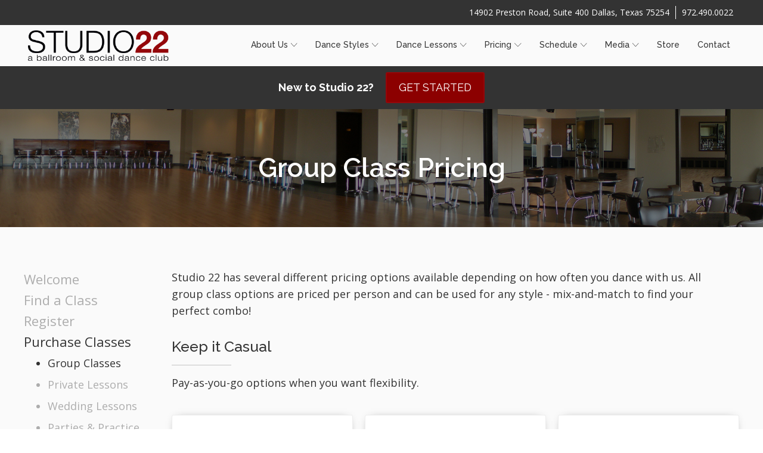

--- FILE ---
content_type: text/html; charset=UTF-8
request_url: https://studio22dallas.com/pricing/group-classes/
body_size: 34224
content:
<!DOCTYPE html>
<html lang="en-US" >
<head>
<meta charset="UTF-8">
<meta name="viewport" content="width=device-width, initial-scale=1.0">
<!-- WP_HEAD() START -->
<link rel="preload" as="style" href="https://fonts.googleapis.com/css?family=Open+Sans:100,200,300,400,500,600,700,800,900|Raleway:100,200,300,400,500,600,700,800,900" >
<link rel="stylesheet" href="https://fonts.googleapis.com/css?family=Open+Sans:100,200,300,400,500,600,700,800,900|Raleway:100,200,300,400,500,600,700,800,900">
<meta name='robots' content='index, follow, max-image-preview:large, max-snippet:-1, max-video-preview:-1' />

	<!-- This site is optimized with the Yoast SEO Premium plugin v26.7 (Yoast SEO v26.7) - https://yoast.com/wordpress/plugins/seo/ -->
	<title>Group Classes - Studio 22 Dallas</title>
	<link rel="canonical" href="https://studio22dallas.com/pricing/group-classes/" />
	<meta property="og:locale" content="en_US" />
	<meta property="og:type" content="article" />
	<meta property="og:title" content="Group Classes" />
	<meta property="og:url" content="https://studio22dallas.com/pricing/group-classes/" />
	<meta property="og:site_name" content="Studio 22 Dallas" />
	<meta property="article:publisher" content="https://www.facebook.com/studio22dallas/" />
	<meta property="article:modified_time" content="2021-10-14T20:25:27+00:00" />
	<meta name="twitter:card" content="summary_large_image" />
	<script type="application/ld+json" class="yoast-schema-graph">{"@context":"https://schema.org","@graph":[{"@type":"WebPage","@id":"https://studio22dallas.com/pricing/group-classes/","url":"https://studio22dallas.com/pricing/group-classes/","name":"Group Classes - Studio 22 Dallas","isPartOf":{"@id":"https://studio22dallas.com/#website"},"datePublished":"2021-10-11T15:18:34+00:00","dateModified":"2021-10-14T20:25:27+00:00","breadcrumb":{"@id":"https://studio22dallas.com/pricing/group-classes/#breadcrumb"},"inLanguage":"en-US","potentialAction":[{"@type":"ReadAction","target":["https://studio22dallas.com/pricing/group-classes/"]}]},{"@type":"BreadcrumbList","@id":"https://studio22dallas.com/pricing/group-classes/#breadcrumb","itemListElement":[{"@type":"ListItem","position":1,"name":"Home","item":"https://studio22dallas.com/"},{"@type":"ListItem","position":2,"name":"Pricing","item":"https://studio22dallas.com/pricing/"},{"@type":"ListItem","position":3,"name":"Group Classes"}]},{"@type":"WebSite","@id":"https://studio22dallas.com/#website","url":"https://studio22dallas.com/","name":"Studio 22 Dallas","description":"A Ballroom and Social Dance Club","potentialAction":[{"@type":"SearchAction","target":{"@type":"EntryPoint","urlTemplate":"https://studio22dallas.com/?s={search_term_string}"},"query-input":{"@type":"PropertyValueSpecification","valueRequired":true,"valueName":"search_term_string"}}],"inLanguage":"en-US"}]}</script>
	<!-- / Yoast SEO Premium plugin. -->


<link rel='dns-prefetch' href='//player.vimeo.com' />
<link rel='dns-prefetch' href='//www.googletagmanager.com' />
<link rel='dns-prefetch' href='//stats.wp.com' />
<link rel='dns-prefetch' href='//use.typekit.com' />
<link rel='dns-prefetch' href='//fonts.googleapis.com' />
<link rel="alternate" title="oEmbed (JSON)" type="application/json+oembed" href="https://studio22dallas.com/wp-json/oembed/1.0/embed?url=https%3A%2F%2Fstudio22dallas.com%2Fpricing%2Fgroup-classes%2F" />
<link rel="alternate" title="oEmbed (XML)" type="text/xml+oembed" href="https://studio22dallas.com/wp-json/oembed/1.0/embed?url=https%3A%2F%2Fstudio22dallas.com%2Fpricing%2Fgroup-classes%2F&#038;format=xml" />
<style id='wp-img-auto-sizes-contain-inline-css' type='text/css'>
img:is([sizes=auto i],[sizes^="auto," i]){contain-intrinsic-size:3000px 1500px}
/*# sourceURL=wp-img-auto-sizes-contain-inline-css */
</style>
<link rel='stylesheet' id='sbi_styles-css' href='https://studio22dallas.com/wp-content/plugins/instagram-feed-pro/css/sbi-styles.min.css?ver=6.9.0' type='text/css' media='all' />
<link rel='stylesheet' id='vimeo-for-wordpress-public-css' href='https://studio22dallas.com/wp-content/plugins/vimeo/build/style-index.css?ver=1.2.2' type='text/css' media='all' />
<link rel='stylesheet' id='wp-block-library-css' href='https://studio22dallas.com/wp-includes/css/dist/block-library/style.min.css?ver=6.9' type='text/css' media='all' />
<style id='global-styles-inline-css' type='text/css'>
:root{--wp--preset--aspect-ratio--square: 1;--wp--preset--aspect-ratio--4-3: 4/3;--wp--preset--aspect-ratio--3-4: 3/4;--wp--preset--aspect-ratio--3-2: 3/2;--wp--preset--aspect-ratio--2-3: 2/3;--wp--preset--aspect-ratio--16-9: 16/9;--wp--preset--aspect-ratio--9-16: 9/16;--wp--preset--color--black: #000000;--wp--preset--color--cyan-bluish-gray: #abb8c3;--wp--preset--color--white: #ffffff;--wp--preset--color--pale-pink: #f78da7;--wp--preset--color--vivid-red: #cf2e2e;--wp--preset--color--luminous-vivid-orange: #ff6900;--wp--preset--color--luminous-vivid-amber: #fcb900;--wp--preset--color--light-green-cyan: #7bdcb5;--wp--preset--color--vivid-green-cyan: #00d084;--wp--preset--color--pale-cyan-blue: #8ed1fc;--wp--preset--color--vivid-cyan-blue: #0693e3;--wp--preset--color--vivid-purple: #9b51e0;--wp--preset--gradient--vivid-cyan-blue-to-vivid-purple: linear-gradient(135deg,rgb(6,147,227) 0%,rgb(155,81,224) 100%);--wp--preset--gradient--light-green-cyan-to-vivid-green-cyan: linear-gradient(135deg,rgb(122,220,180) 0%,rgb(0,208,130) 100%);--wp--preset--gradient--luminous-vivid-amber-to-luminous-vivid-orange: linear-gradient(135deg,rgb(252,185,0) 0%,rgb(255,105,0) 100%);--wp--preset--gradient--luminous-vivid-orange-to-vivid-red: linear-gradient(135deg,rgb(255,105,0) 0%,rgb(207,46,46) 100%);--wp--preset--gradient--very-light-gray-to-cyan-bluish-gray: linear-gradient(135deg,rgb(238,238,238) 0%,rgb(169,184,195) 100%);--wp--preset--gradient--cool-to-warm-spectrum: linear-gradient(135deg,rgb(74,234,220) 0%,rgb(151,120,209) 20%,rgb(207,42,186) 40%,rgb(238,44,130) 60%,rgb(251,105,98) 80%,rgb(254,248,76) 100%);--wp--preset--gradient--blush-light-purple: linear-gradient(135deg,rgb(255,206,236) 0%,rgb(152,150,240) 100%);--wp--preset--gradient--blush-bordeaux: linear-gradient(135deg,rgb(254,205,165) 0%,rgb(254,45,45) 50%,rgb(107,0,62) 100%);--wp--preset--gradient--luminous-dusk: linear-gradient(135deg,rgb(255,203,112) 0%,rgb(199,81,192) 50%,rgb(65,88,208) 100%);--wp--preset--gradient--pale-ocean: linear-gradient(135deg,rgb(255,245,203) 0%,rgb(182,227,212) 50%,rgb(51,167,181) 100%);--wp--preset--gradient--electric-grass: linear-gradient(135deg,rgb(202,248,128) 0%,rgb(113,206,126) 100%);--wp--preset--gradient--midnight: linear-gradient(135deg,rgb(2,3,129) 0%,rgb(40,116,252) 100%);--wp--preset--font-size--small: 13px;--wp--preset--font-size--medium: 20px;--wp--preset--font-size--large: 36px;--wp--preset--font-size--x-large: 42px;--wp--preset--font-family--articulat-cf: articulat-cf;--wp--preset--font-family--articulat-heavy-cf: articulat-heavy-cf;--wp--preset--spacing--20: 0.44rem;--wp--preset--spacing--30: 0.67rem;--wp--preset--spacing--40: 1rem;--wp--preset--spacing--50: 1.5rem;--wp--preset--spacing--60: 2.25rem;--wp--preset--spacing--70: 3.38rem;--wp--preset--spacing--80: 5.06rem;--wp--preset--shadow--natural: 6px 6px 9px rgba(0, 0, 0, 0.2);--wp--preset--shadow--deep: 12px 12px 50px rgba(0, 0, 0, 0.4);--wp--preset--shadow--sharp: 6px 6px 0px rgba(0, 0, 0, 0.2);--wp--preset--shadow--outlined: 6px 6px 0px -3px rgb(255, 255, 255), 6px 6px rgb(0, 0, 0);--wp--preset--shadow--crisp: 6px 6px 0px rgb(0, 0, 0);}:where(.is-layout-flex){gap: 0.5em;}:where(.is-layout-grid){gap: 0.5em;}body .is-layout-flex{display: flex;}.is-layout-flex{flex-wrap: wrap;align-items: center;}.is-layout-flex > :is(*, div){margin: 0;}body .is-layout-grid{display: grid;}.is-layout-grid > :is(*, div){margin: 0;}:where(.wp-block-columns.is-layout-flex){gap: 2em;}:where(.wp-block-columns.is-layout-grid){gap: 2em;}:where(.wp-block-post-template.is-layout-flex){gap: 1.25em;}:where(.wp-block-post-template.is-layout-grid){gap: 1.25em;}.has-black-color{color: var(--wp--preset--color--black) !important;}.has-cyan-bluish-gray-color{color: var(--wp--preset--color--cyan-bluish-gray) !important;}.has-white-color{color: var(--wp--preset--color--white) !important;}.has-pale-pink-color{color: var(--wp--preset--color--pale-pink) !important;}.has-vivid-red-color{color: var(--wp--preset--color--vivid-red) !important;}.has-luminous-vivid-orange-color{color: var(--wp--preset--color--luminous-vivid-orange) !important;}.has-luminous-vivid-amber-color{color: var(--wp--preset--color--luminous-vivid-amber) !important;}.has-light-green-cyan-color{color: var(--wp--preset--color--light-green-cyan) !important;}.has-vivid-green-cyan-color{color: var(--wp--preset--color--vivid-green-cyan) !important;}.has-pale-cyan-blue-color{color: var(--wp--preset--color--pale-cyan-blue) !important;}.has-vivid-cyan-blue-color{color: var(--wp--preset--color--vivid-cyan-blue) !important;}.has-vivid-purple-color{color: var(--wp--preset--color--vivid-purple) !important;}.has-black-background-color{background-color: var(--wp--preset--color--black) !important;}.has-cyan-bluish-gray-background-color{background-color: var(--wp--preset--color--cyan-bluish-gray) !important;}.has-white-background-color{background-color: var(--wp--preset--color--white) !important;}.has-pale-pink-background-color{background-color: var(--wp--preset--color--pale-pink) !important;}.has-vivid-red-background-color{background-color: var(--wp--preset--color--vivid-red) !important;}.has-luminous-vivid-orange-background-color{background-color: var(--wp--preset--color--luminous-vivid-orange) !important;}.has-luminous-vivid-amber-background-color{background-color: var(--wp--preset--color--luminous-vivid-amber) !important;}.has-light-green-cyan-background-color{background-color: var(--wp--preset--color--light-green-cyan) !important;}.has-vivid-green-cyan-background-color{background-color: var(--wp--preset--color--vivid-green-cyan) !important;}.has-pale-cyan-blue-background-color{background-color: var(--wp--preset--color--pale-cyan-blue) !important;}.has-vivid-cyan-blue-background-color{background-color: var(--wp--preset--color--vivid-cyan-blue) !important;}.has-vivid-purple-background-color{background-color: var(--wp--preset--color--vivid-purple) !important;}.has-black-border-color{border-color: var(--wp--preset--color--black) !important;}.has-cyan-bluish-gray-border-color{border-color: var(--wp--preset--color--cyan-bluish-gray) !important;}.has-white-border-color{border-color: var(--wp--preset--color--white) !important;}.has-pale-pink-border-color{border-color: var(--wp--preset--color--pale-pink) !important;}.has-vivid-red-border-color{border-color: var(--wp--preset--color--vivid-red) !important;}.has-luminous-vivid-orange-border-color{border-color: var(--wp--preset--color--luminous-vivid-orange) !important;}.has-luminous-vivid-amber-border-color{border-color: var(--wp--preset--color--luminous-vivid-amber) !important;}.has-light-green-cyan-border-color{border-color: var(--wp--preset--color--light-green-cyan) !important;}.has-vivid-green-cyan-border-color{border-color: var(--wp--preset--color--vivid-green-cyan) !important;}.has-pale-cyan-blue-border-color{border-color: var(--wp--preset--color--pale-cyan-blue) !important;}.has-vivid-cyan-blue-border-color{border-color: var(--wp--preset--color--vivid-cyan-blue) !important;}.has-vivid-purple-border-color{border-color: var(--wp--preset--color--vivid-purple) !important;}.has-vivid-cyan-blue-to-vivid-purple-gradient-background{background: var(--wp--preset--gradient--vivid-cyan-blue-to-vivid-purple) !important;}.has-light-green-cyan-to-vivid-green-cyan-gradient-background{background: var(--wp--preset--gradient--light-green-cyan-to-vivid-green-cyan) !important;}.has-luminous-vivid-amber-to-luminous-vivid-orange-gradient-background{background: var(--wp--preset--gradient--luminous-vivid-amber-to-luminous-vivid-orange) !important;}.has-luminous-vivid-orange-to-vivid-red-gradient-background{background: var(--wp--preset--gradient--luminous-vivid-orange-to-vivid-red) !important;}.has-very-light-gray-to-cyan-bluish-gray-gradient-background{background: var(--wp--preset--gradient--very-light-gray-to-cyan-bluish-gray) !important;}.has-cool-to-warm-spectrum-gradient-background{background: var(--wp--preset--gradient--cool-to-warm-spectrum) !important;}.has-blush-light-purple-gradient-background{background: var(--wp--preset--gradient--blush-light-purple) !important;}.has-blush-bordeaux-gradient-background{background: var(--wp--preset--gradient--blush-bordeaux) !important;}.has-luminous-dusk-gradient-background{background: var(--wp--preset--gradient--luminous-dusk) !important;}.has-pale-ocean-gradient-background{background: var(--wp--preset--gradient--pale-ocean) !important;}.has-electric-grass-gradient-background{background: var(--wp--preset--gradient--electric-grass) !important;}.has-midnight-gradient-background{background: var(--wp--preset--gradient--midnight) !important;}.has-small-font-size{font-size: var(--wp--preset--font-size--small) !important;}.has-medium-font-size{font-size: var(--wp--preset--font-size--medium) !important;}.has-large-font-size{font-size: var(--wp--preset--font-size--large) !important;}.has-x-large-font-size{font-size: var(--wp--preset--font-size--x-large) !important;}.has-articulat-cf-font-family{font-family: var(--wp--preset--font-family--articulat-cf) !important;}.has-articulat-heavy-cf-font-family{font-family: var(--wp--preset--font-family--articulat-heavy-cf) !important;}
/*# sourceURL=global-styles-inline-css */
</style>

<style id='classic-theme-styles-inline-css' type='text/css'>
/*! This file is auto-generated */
.wp-block-button__link{color:#fff;background-color:#32373c;border-radius:9999px;box-shadow:none;text-decoration:none;padding:calc(.667em + 2px) calc(1.333em + 2px);font-size:1.125em}.wp-block-file__button{background:#32373c;color:#fff;text-decoration:none}
/*# sourceURL=/wp-includes/css/classic-themes.min.css */
</style>
<link rel='stylesheet' id='contact-form-7-css' href='https://studio22dallas.com/wp-content/plugins/contact-form-7/includes/css/styles.css?ver=6.1.4' type='text/css' media='all' />
<link rel='stylesheet' id='oxygen-css' href='https://studio22dallas.com/wp-content/plugins/oxygen/component-framework/oxygen.css?ver=4.9.5' type='text/css' media='all' />
<link rel='stylesheet' id='twentytwenty-jetpack-css' href='https://studio22dallas.com/wp-content/plugins/jetpack/modules/theme-tools/compat/twentytwenty.css?ver=15.4' type='text/css' media='all' />
<link rel='stylesheet' id='fancybox-css' href='https://studio22dallas.com/wp-content/plugins/easy-fancybox/fancybox/1.5.4/jquery.fancybox.min.css?ver=6.9' type='text/css' media='screen' />
<style id='fancybox-inline-css' type='text/css'>
#fancybox-content{border-color:#ffffff;}#fancybox-title,#fancybox-title-float-main{color:#fff}
/*# sourceURL=fancybox-inline-css */
</style>
<link rel='stylesheet' id='typekit-vib7tuu-css' href='https://use.typekit.com/vib7tuu.css?ver=4.0.0' type='text/css' media='all' />
<link rel='stylesheet' id='welcomebar-front-css' href='https://studio22dallas.com/wp-content/plugins/mystickymenu-pro/css/welcomebar-front.min.css?ver=2.8.3' type='text/css' media='all' />
<link rel='stylesheet' id='welcomebar-animate-css' href='https://studio22dallas.com/wp-content/plugins/mystickymenu-pro/css/welcomebar-animate.min.css?ver=2.8.3' type='text/css' media='all' />
<link rel='stylesheet' id='google-fonts-css' href='https://fonts.googleapis.com/css?family=Raleway%3A400%2C500%2C600%2C700&#038;ver=2.8.3' type='text/css' media='all' />
<script type="text/javascript" src="https://studio22dallas.com/wp-includes/js/jquery/jquery.min.js?ver=3.7.1" id="jquery-core-js"></script>
<script type="text/javascript" src="https://player.vimeo.com/api/player.js?ver=1.2.2" id="vimeo-for-wordpress-player-js"></script>

<!-- Google tag (gtag.js) snippet added by Site Kit -->
<!-- Google Analytics snippet added by Site Kit -->
<script type="text/javascript" src="https://www.googletagmanager.com/gtag/js?id=G-MCG4HGJPN5" id="google_gtagjs-js" async></script>
<script type="text/javascript" id="google_gtagjs-js-after">
/* <![CDATA[ */
window.dataLayer = window.dataLayer || [];function gtag(){dataLayer.push(arguments);}
gtag("set","linker",{"domains":["studio22dallas.com"]});
gtag("js", new Date());
gtag("set", "developer_id.dZTNiMT", true);
gtag("config", "G-MCG4HGJPN5");
//# sourceURL=google_gtagjs-js-after
/* ]]> */
</script>
<link rel="https://api.w.org/" href="https://studio22dallas.com/wp-json/" /><link rel="alternate" title="JSON" type="application/json" href="https://studio22dallas.com/wp-json/wp/v2/pages/273" /><link rel="EditURI" type="application/rsd+xml" title="RSD" href="https://studio22dallas.com/xmlrpc.php?rsd" />
<meta name="generator" content="WordPress 6.9" />
<link rel='shortlink' href='https://studio22dallas.com/?p=273' />

		<!-- GA Google Analytics @ https://m0n.co/ga -->
		<script>
			(function(i,s,o,g,r,a,m){i['GoogleAnalyticsObject']=r;i[r]=i[r]||function(){
			(i[r].q=i[r].q||[]).push(arguments)},i[r].l=1*new Date();a=s.createElement(o),
			m=s.getElementsByTagName(o)[0];a.async=1;a.src=g;m.parentNode.insertBefore(a,m)
			})(window,document,'script','https://www.google-analytics.com/analytics.js','ga');
			ga('create', 'UA-19657061-1', 'auto');
			ga('send', 'pageview');
		</script>

	<!-- Global site tag (gtag.js) - Google Analytics -->
<script async src="https://www.googletagmanager.com/gtag/js?id=UA-19657061-1"></script>
<script>
  window.dataLayer = window.dataLayer || [];
  function gtag(){dataLayer.push(arguments);}
  gtag('js', new Date());

  gtag('config', 'UA-19657061-1');
</script>
<meta name="generator" content="Site Kit by Google 1.170.0" /><meta name="google-site-verification" content="SGgYFrnr5Gy18xbfG5ncqPgq6bP_UlAGaXH0pll9C0k" /><style id="mystickymenu" type="text/css">#mysticky-nav { width:100%; position: static; }#mysticky-nav.wrapfixed { position:fixed; left: 0px; margin-top:0px;  z-index: 99990; -webkit-transition: 0.3s; -moz-transition: 0.3s; -o-transition: 0.3s; transition: 0.3s; -ms-filter:"progid:DXImageTransform.Microsoft.Alpha(Opacity=90)"; filter: alpha(opacity=90); opacity:0.9; background-color: #f7f5e7;}#mysticky-nav.wrapfixed .myfixed{ background-color: #f7f5e7; position: relative;top: auto;left: auto;right: auto;}#mysticky-nav .myfixed { margin:0 auto; float:none; border:0px; background:none; max-width:100%; }</style>			<style type="text/css">
																															</style>
			<meta name="tec-api-version" content="v1"><meta name="tec-api-origin" content="https://studio22dallas.com"><link rel="alternate" href="https://studio22dallas.com/wp-json/tribe/events/v1/" />	<style>img#wpstats{display:none}</style>
		<style>.oxygen-oxy-ou_countdown-oucd_timezone .select2-container--default .select2-selection--single .select2-selection__rendered{color: #fff!important;}</style>
<!-- Meta Pixel Code -->
<script type='text/javascript'>
!function(f,b,e,v,n,t,s){if(f.fbq)return;n=f.fbq=function(){n.callMethod?
n.callMethod.apply(n,arguments):n.queue.push(arguments)};if(!f._fbq)f._fbq=n;
n.push=n;n.loaded=!0;n.version='2.0';n.queue=[];t=b.createElement(e);t.async=!0;
t.src=v;s=b.getElementsByTagName(e)[0];s.parentNode.insertBefore(t,s)}(window,
document,'script','https://connect.facebook.net/en_US/fbevents.js');
</script>
<!-- End Meta Pixel Code -->
<script type='text/javascript'>var url = window.location.origin + '?ob=open-bridge';
            fbq('set', 'openbridge', '212814350031999', url);
fbq('init', '212814350031999', {}, {
    "agent": "wordpress-6.9-4.1.5"
})</script><script type='text/javascript'>
    fbq('track', 'PageView', []);
  </script><script>(function(w,d,s,l,i){w[l]=w[l]||[];w[l].push({'gtm.start':
new Date().getTime(),event:'gtm.js'});var f=d.getElementsByTagName(s)[0],
j=d.createElement(s),dl=l!='dataLayer'?'&l='+l:'';j.async=true;j.src=
'https://www.googletagmanager.com/gtm.js?id='+i+dl;f.parentNode.insertBefore(j,f);
})(window,document,'script','dataLayer','GTM-MJQHHZXM');</script><link rel="icon" href="https://studio22dallas.com/wp-content/uploads/2022/03/cropped-22_site_icon_CIRCLE-32x32.png" sizes="32x32" />
<link rel="icon" href="https://studio22dallas.com/wp-content/uploads/2022/03/cropped-22_site_icon_CIRCLE-192x192.png" sizes="192x192" />
<link rel="apple-touch-icon" href="https://studio22dallas.com/wp-content/uploads/2022/03/cropped-22_site_icon_CIRCLE-180x180.png" />
<meta name="msapplication-TileImage" content="https://studio22dallas.com/wp-content/uploads/2022/03/cropped-22_site_icon_CIRCLE-270x270.png" />
	<!-- Fonts Plugin CSS - https://fontsplugin.com/ -->
	<style>
			</style>
	<!-- Fonts Plugin CSS -->
	<link rel='stylesheet' id='oxygen-cache-365-css' href='//studio22dallas.com/wp-content/uploads/oxygen/css/365.css?cache=1725492449&#038;ver=6.9' type='text/css' media='all' />
<link rel='stylesheet' id='oxygen-cache-4-css' href='//studio22dallas.com/wp-content/uploads/oxygen/css/4.css?cache=1753661432&#038;ver=6.9' type='text/css' media='all' />
<link rel='stylesheet' id='oxygen-cache-273-css' href='//studio22dallas.com/wp-content/uploads/oxygen/css/273.css?cache=1768249437&#038;ver=6.9' type='text/css' media='all' />
<link rel='stylesheet' id='oxygen-universal-styles-css' href='//studio22dallas.com/wp-content/uploads/oxygen/css/universal.css?cache=1768350173&#038;ver=6.9' type='text/css' media='all' />
<!-- END OF WP_HEAD() -->
<link rel='stylesheet' id='oxygen-aos-css' href='https://studio22dallas.com/wp-content/plugins/oxygen/component-framework/vendor/aos/aos.css?ver=6.9' type='text/css' media='all' />
</head>
<body class="wp-singular page-template-default page page-id-273 page-parent page-child parent-pageid-271 wp-theme-oxygen-is-not-a-theme wp-embed-responsive oxygen-body tribe-no-js page-template-twenty-twenty" >


<!-- Meta Pixel Code -->
<noscript>
<img height="1" width="1" style="display:none" alt="fbpx"
src="https://www.facebook.com/tr?id=212814350031999&ev=PageView&noscript=1" />
</noscript>
<!-- End Meta Pixel Code -->
<noscript><iframe src="https://www.googletagmanager.com/ns.html?id=GTM-MJQHHZXM" height="0" width="0" style="display:none;visibility:hidden"></iframe></noscript>


						<section id="section-108-4" class=" ct-section" ><div class="ct-section-inner-wrap"><div id="new_columns-110-4" class="ct-new-columns" ><div id="div_block-112-4" class="ct-div-block" ><a id="text_block-113-4" class="ct-link-text white-link" href="https://g.page/studio22dallas?share" target="_blank" data-wpel-link="external" rel="external noopener noreferrer">14902 Preston Road, Suite 400 Dallas, Texas 75254</a><a id="text_block-114-4" class="ct-link-text white-link" href="tel:9724900022" data-wpel-link="internal">972.490.0022</a></div></div></div></section><header id="_header-1-4" class="oxy-header-wrapper oxy-sticky-header  oxy-header" ><div id="_header_row-2-4" class="oxy-header-row" ><div class="oxy-header-container"><div id="_header_left-3-4" class="oxy-header-left" ><a id="link-78-4" class="ct-link" href="https://studio22dallas.com/" data-wpel-link="internal"><img  id="image-85-4" alt="" src="https://studio22dallas.com/wp-content/uploads/2021/11/logo-studio22.jpg" class="ct-image"/><img  id="image-357-4" alt="Studio 22 Logo" src="https://studio22dallas.com/wp-content/uploads/2021/10/Studio-22-Logo.jpg" class="ct-image"/></a><a id="link-363-4" class="ct-link" href="https://studio22dallas.com/" data-wpel-link="internal"><img  id="image-364-4" alt="" src="https://studio22dallas.com/wp-content/uploads/2022/04/s22_header_logo_black.png" class="ct-image" srcset="https://studio22dallas.com/wp-content/uploads/2022/04/s22_header_logo_black.png 370w, https://studio22dallas.com/wp-content/uploads/2022/04/s22_header_logo_black-300x69.png 300w" sizes="(max-width: 370px) 100vw, 370px" /></a></div><div id="_header_center-4-4" class="oxy-header-center" ></div><div id="_header_right-5-4" class="oxy-header-right" >
		<div id="-pro-menu-15-4" class="oxy-pro-menu " ><div class="oxy-pro-menu-mobile-open-icon " data-off-canvas-alignment=""><svg id="-pro-menu-15-4-open-icon"><use xlink:href="#Lineariconsicon-menu"></use></svg></div>

                
        <div class="oxy-pro-menu-container  oxy-pro-menu-dropdown-links-visible-on-mobile oxy-pro-menu-dropdown-links-toggle oxy-pro-menu-show-dropdown" data-aos-duration="400" 

             data-oxy-pro-menu-dropdown-animation=""
             data-oxy-pro-menu-dropdown-animation-duration="1"
             data-entire-parent-toggles-dropdown="true"

             
                          data-oxy-pro-menu-dropdown-animation-duration="0.4"
             
                          data-oxy-pro-menu-dropdown-links-on-mobile="toggle">
             
            <div class="menu-main-menu-container"><ul id="menu-main-menu" class="oxy-pro-menu-list"><li id="menu-item-784" class="menu-item menu-item-type-custom menu-item-object-custom menu-item-has-children menu-item-784"><a>About Us</a>
<ul class="sub-menu">
	<li id="menu-item-458" class="menu-item menu-item-type-post_type menu-item-object-page menu-item-458"><a href="https://studio22dallas.com/about/ourstory/" data-wpel-link="internal">Our Story</a></li>
	<li id="menu-item-328" class="menu-item menu-item-type-post_type menu-item-object-page menu-item-328"><a href="https://studio22dallas.com/about/instructors/" data-wpel-link="internal">Instructors</a></li>
	<li id="menu-item-457" class="menu-item menu-item-type-post_type menu-item-object-page menu-item-457"><a href="https://studio22dallas.com/about/places-to-dance/" data-wpel-link="internal">Places to Dance</a></li>
	<li id="menu-item-329" class="menu-item menu-item-type-post_type menu-item-object-page menu-item-329"><a href="https://studio22dallas.com/about/job-opportunities/" data-wpel-link="internal">Job Opportunities</a></li>
	<li id="menu-item-332" class="menu-item menu-item-type-post_type menu-item-object-page menu-item-332"><a href="https://studio22dallas.com/about/testimonials/" data-wpel-link="internal">Testimonials</a></li>
</ul>
</li>
<li id="menu-item-323" class="menu-item menu-item-type-custom menu-item-object-custom menu-item-has-children menu-item-323"><a>Dance Styles</a>
<ul class="sub-menu">
	<li id="menu-item-319" class="menu-item menu-item-type-post_type menu-item-object-page menu-item-319"><a href="https://studio22dallas.com/dance-styles/salsa-and-club-latin/" data-wpel-link="internal">Salsa &#038; Club Latin</a></li>
	<li id="menu-item-314" class="menu-item menu-item-type-post_type menu-item-object-page menu-item-314"><a href="https://studio22dallas.com/dance-styles/country-and-western/" data-wpel-link="internal">Country &#038; Western</a></li>
	<li id="menu-item-320" class="menu-item menu-item-type-post_type menu-item-object-page menu-item-320"><a href="https://studio22dallas.com/dance-styles/swing/" data-wpel-link="internal">Swing</a></li>
	<li id="menu-item-312" class="menu-item menu-item-type-post_type menu-item-object-page menu-item-312"><a href="https://studio22dallas.com/dance-styles/argentine-tango/" data-wpel-link="internal">Argentine Tango</a></li>
	<li id="menu-item-317" class="menu-item menu-item-type-post_type menu-item-object-page menu-item-317"><a href="https://studio22dallas.com/dance-styles/latin-rhythm/" data-wpel-link="internal">Latin/Rhythm</a></li>
	<li id="menu-item-313" class="menu-item menu-item-type-post_type menu-item-object-page menu-item-313"><a href="https://studio22dallas.com/dance-styles/ballroom/" data-wpel-link="internal">Ballroom/Smooth</a></li>
	<li id="menu-item-315" class="menu-item menu-item-type-post_type menu-item-object-page menu-item-315"><a href="https://studio22dallas.com/dance-styles/dancesport/" data-wpel-link="internal">Dancesport</a></li>
</ul>
</li>
<li id="menu-item-326" class="menu-item menu-item-type-custom menu-item-object-custom menu-item-has-children menu-item-326"><a>Dance Lessons</a>
<ul class="sub-menu">
	<li id="menu-item-742" class="menu-item menu-item-type-post_type menu-item-object-page menu-item-742"><a href="https://studio22dallas.com/dance-lessons/new-to-studio-22/" data-wpel-link="internal">New to Studio 22</a></li>
	<li id="menu-item-307" class="menu-item menu-item-type-post_type menu-item-object-page menu-item-has-children menu-item-307"><a href="https://studio22dallas.com/dance-lessons/group-classes/" data-wpel-link="internal">Group Classes</a>
	<ul class="sub-menu">
		<li id="menu-item-743" class="menu-item menu-item-type-post_type menu-item-object-page menu-item-743"><a href="https://studio22dallas.com/in-studio/" data-wpel-link="internal">In-Studio</a></li>
	</ul>
</li>
	<li id="menu-item-308" class="menu-item menu-item-type-post_type menu-item-object-page menu-item-308"><a href="https://studio22dallas.com/dance-lessons/private-lessons/" data-wpel-link="internal">Private Lessons</a></li>
	<li id="menu-item-309" class="menu-item menu-item-type-post_type menu-item-object-page menu-item-309"><a href="https://studio22dallas.com/dance-lessons/wedding-lessons/" data-wpel-link="internal">Wedding Lessons</a></li>
	<li id="menu-item-746" class="menu-item menu-item-type-post_type menu-item-object-page menu-item-746"><a href="https://studio22dallas.com/dance-lessons/faq/" data-wpel-link="internal">FAQ</a></li>
</ul>
</li>
<li id="menu-item-324" class="menu-item menu-item-type-custom menu-item-object-custom current-menu-ancestor current-menu-parent menu-item-has-children menu-item-324"><a>Pricing</a>
<ul class="sub-menu">
	<li id="menu-item-304" class="menu-item menu-item-type-post_type menu-item-object-page current-menu-item page_item page-item-273 current_page_item menu-item-304"><a href="https://studio22dallas.com/pricing/group-classes/" aria-current="page" data-wpel-link="internal">Group Classes</a></li>
	<li id="menu-item-851" class="menu-item menu-item-type-post_type menu-item-object-page menu-item-851"><a href="https://studio22dallas.com/pricing/private-lessons/" data-wpel-link="internal">Private Lessons</a></li>
	<li id="menu-item-303" class="menu-item menu-item-type-post_type menu-item-object-page menu-item-303"><a href="https://studio22dallas.com/pricing/wedding-lessons/" data-wpel-link="internal">Wedding Lessons</a></li>
	<li id="menu-item-299" class="menu-item menu-item-type-post_type menu-item-object-page menu-item-299"><a href="https://studio22dallas.com/pricing/parties-and-practice/" data-wpel-link="internal">Parties &#038; Practice</a></li>
	<li id="menu-item-301" class="menu-item menu-item-type-post_type menu-item-object-page menu-item-301"><a href="https://studio22dallas.com/pricing/gift-certificates/" data-wpel-link="internal">Gift Cards</a></li>
	<li id="menu-item-747" class="menu-item menu-item-type-post_type menu-item-object-page menu-item-747"><a href="https://studio22dallas.com/pricing/private-events/" data-wpel-link="internal">Private Events</a></li>
	<li id="menu-item-748" class="menu-item menu-item-type-post_type menu-item-object-page menu-item-748"><a href="https://studio22dallas.com/pricing/special-offers/" data-wpel-link="internal">Special Offers</a></li>
</ul>
</li>
<li id="menu-item-836" class="menu-item menu-item-type-custom menu-item-object-custom menu-item-has-children menu-item-836"><a>Schedule</a>
<ul class="sub-menu">
	<li id="menu-item-631" class="menu-item menu-item-type-post_type menu-item-object-page menu-item-631"><a href="https://studio22dallas.com/calendar-classes/classes/" data-wpel-link="internal">Group Classes</a></li>
	<li id="menu-item-749" class="menu-item menu-item-type-post_type menu-item-object-page menu-item-749"><a href="https://studio22dallas.com/calendar-classes/special-events/" data-wpel-link="internal">Special Events</a></li>
</ul>
</li>
<li id="menu-item-325" class="menu-item menu-item-type-custom menu-item-object-custom menu-item-has-children menu-item-325"><a>Media</a>
<ul class="sub-menu">
	<li id="menu-item-1474" class="menu-item menu-item-type-post_type menu-item-object-page menu-item-1474"><a href="https://studio22dallas.com/media/newsletter/" data-wpel-link="internal">Newsletter</a></li>
	<li id="menu-item-295" class="menu-item menu-item-type-post_type menu-item-object-page menu-item-295"><a href="https://studio22dallas.com/media/in-the-news/" data-wpel-link="internal">In The News</a></li>
</ul>
</li>
<li id="menu-item-338" class="menu-item menu-item-type-post_type menu-item-object-page menu-item-338"><a href="https://studio22dallas.com/store/" data-wpel-link="internal">Store</a></li>
<li id="menu-item-305" class="menu-item menu-item-type-post_type menu-item-object-page menu-item-305"><a href="https://studio22dallas.com/contact/" data-wpel-link="internal">Contact</a></li>
</ul></div>
            <div class="oxy-pro-menu-mobile-close-icon"><svg id="svg--pro-menu-15-4"><use xlink:href="#Lineariconsicon-cross"></use></svg></div>

        </div>

        </div>

		<script type="text/javascript">
			jQuery('#-pro-menu-15-4 .oxy-pro-menu-show-dropdown .menu-item-has-children > a', 'body').each(function(){
                jQuery(this).append('<div class="oxy-pro-menu-dropdown-icon-click-area"><svg class="oxy-pro-menu-dropdown-icon"><use xlink:href="#Lineariconsicon-chevron-down"></use></svg></div>');
            });
            jQuery('#-pro-menu-15-4 .oxy-pro-menu-show-dropdown .menu-item:not(.menu-item-has-children) > a', 'body').each(function(){
                jQuery(this).append('<div class="oxy-pro-menu-dropdown-icon-click-area"></div>');
            });			</script></div></div></div></header>
				<script type="text/javascript">
			jQuery(document).ready(function() {
				var selector = "#_header-1-4",
					scrollval = parseInt("1");
				if (!scrollval || scrollval < 1) {
										if (jQuery(window).width() >= 1241){
											jQuery("body").css("margin-top", jQuery(selector).outerHeight());
						jQuery(selector).addClass("oxy-sticky-header-active");
										}
									}
				else {
					var scrollTopOld = 0;
					jQuery(window).scroll(function() {
						if (!jQuery('body').hasClass('oxy-nav-menu-prevent-overflow')) {
							if (jQuery(this).scrollTop() > scrollval 
																) {
								if (
																		jQuery(window).width() >= 1241 && 
																		!jQuery(selector).hasClass("oxy-sticky-header-active")) {
									if (jQuery(selector).css('position')!='absolute') {
										jQuery("body").css("margin-top", jQuery(selector).outerHeight());
									}
									jQuery(selector)
										.addClass("oxy-sticky-header-active")
																			.addClass("oxy-sticky-header-fade-in");
																	}
							}
							else {
								jQuery(selector)
									.removeClass("oxy-sticky-header-fade-in")
									.removeClass("oxy-sticky-header-active");
								if (jQuery(selector).css('position')!='absolute') {
									jQuery("body").css("margin-top", "");
								}
							}
							scrollTopOld = jQuery(this).scrollTop();
						}
					})
				}
			});
		</script><section id="section-138-4" class=" ct-section" ><div class="ct-section-inner-wrap"><div id="new_columns-152-4" class="ct-new-columns" ><div id="div_block-153-4" class="ct-div-block" ><div id="_rich_text-156-4" class="oxy-rich-text " ><p><strong>New to Studio 22?</strong></p></div><a id="link_button-157-4" class="ct-link-button btn-global" href="https://studio22dallas.com/dance-lessons/new-to-studio-22/" data-wpel-link="internal">GET STARTED</a></div></div></div></section><div id='inner_content-6-4' class='ct-inner-content'><section id="section-2-210" class=" ct-section banner-inner" ><div class="ct-section-inner-wrap"><div id="new_columns-3-210" class="ct-new-columns" ><div id="div_block-4-210" class="ct-div-block" ><h2 id="headline-6-210" class="ct-headline">Group Class Pricing</h2></div></div></div></section><section id="section-8-210" class=" ct-section" ><div class="ct-section-inner-wrap"><div id="new_columns-9-210" class="ct-new-columns" ><div id="div_block-10-210" class="ct-div-block" ><a id="text_block-12-210" class="ct-link-text" href="https://studio22dallas.com/dance-lessons/new-to-studio-22/" data-wpel-link="internal">Welcome<br></a><a id="text_block-14-210" class="ct-link-text" href="https://studio22dallas.com/calendar-classes/classes/" data-wpel-link="internal">Find a Class<br></a><a id="link_text-26-210" class="ct-link-text" href="/new-registration" data-wpel-link="internal">Register</a><a id="link_text-27-210" class="ct-link-text" href="https://studio22dallas.com/pricing/group-classes/" data-wpel-link="internal">Purchase Classes<br></a><a id="link-138-273" class="ct-link" href="https://studio22dallas.com/pricing/group-classes" data-wpel-link="internal"><div id="_rich_text-134-273" class="oxy-rich-text ul-active" ><ul><li>Group Classes</li></ul></div></a><a id="link-139-273" class="ct-link ul-not-active" href="https://studio22dallas.com/pricing/private-lessons/" data-wpel-link="internal"><div id="_rich_text-135-273" class="oxy-rich-text " ><ul><li>Private Lessons</li></ul></div></a><a id="link-411-273" class="ct-link ul-not-active" href="https://studio22dallas.com/pricing/wedding-lessons/" data-wpel-link="internal"><div id="_rich_text-412-273" class="oxy-rich-text " ><ul><li>Wedding Lessons</li></ul></div></a><a id="link-148-273" class="ct-link ul-not-active" href="https://studio22dallas.com/pricing/parties-and-practice/" data-wpel-link="internal"><div id="_rich_text-149-273" class="oxy-rich-text " ><ul><li>Parties &amp; Practice</li></ul></div></a><a id="link-143-273" class="ct-link ul-not-active" href="/pricing/private-events/" data-wpel-link="internal"><div id="_rich_text-145-273" class="oxy-rich-text " ><ul><li>Private Events</li></ul></div></a><a id="link-150-273" class="ct-link ul-not-active" href="/pricing/special-offers/" data-wpel-link="internal"><div id="_rich_text-151-273" class="oxy-rich-text " ><ul><li>Deals &amp; Offers</li></ul></div></a><a id="link_text-28-210" class="ct-link-text" href="https://studio22dallas.com/dance-lessons/new-to-studio-22/#get-the-app" data-wpel-link="internal">Get the App<br></a><a id="link_text-42-210" class="ct-link-text" href="/dance-lessons/faq/" data-wpel-link="internal">Reserve Your Class</a></div><div id="div_block-11-210" class="ct-div-block" ><div id="text_block-48-210" class="ct-text-block mb-15 mb-30" >Studio 22 has several different pricing options available depending on how often you dance with us.  All group class options are priced per person and can be used for any style - mix-and-match to find your perfect combo!<br></div><div id="div_block-164-273" class="ct-div-block mb-15" ><h4 id="headline-165-273" class="ct-headline mb-15">Keep it Casual</h4><div id="div_block-166-273" class="ct-div-block" ></div></div><div id="text_block-170-273" class="ct-text-block mb-15 mb-30" >Pay-as-you-go options when you want flexibility.<br></div><div id="new_columns-173-273" class="ct-new-columns mb-30" ><div id="div_block-174-273" class="ct-div-block" ><div id="div_block-181-273" class="ct-div-block box-white" ><h5 id="headline-178-273" class="ct-headline">First-Time Student Offer</h5><div id="text_block-434-273" class="ct-text-block" >3 Classes<span id="span-438-273" class="ct-span" >*</span> + 1 Party Pass<span id="span-441-273" class="ct-span" >**</span></div><div id="text_block-187-273" class="ct-text-block" ><span data-metadata="&lt;!--(figmeta)eyJmaWxlS2V5Ijoicmw5TDU3SnBOZ1Rld1lzYlZSSEs2ciIsInBhc3RlSUQiOjE4MTQ4NDQ5OTMsImRhdGFUeXBlIjoic2NlbmUifQo=(/figmeta)--&gt;"></span><span data-buffer="&lt;!--(figma)ZmlnLWtpd2kKAAAA6iYAALV8e5gsSVVnRFZVP27fe+fJzDAiIiIios4MAwyISFZWVlferqrMycyqvveKFNVV2d05t15UVvW9PSICO+I48n7pIssiy64ILKIioouILIuIiIr4RkR87K676+66L9d1d/2dE5GP6r7j5z/O903HiRMRJ06cOOfEiRNZ972yFSVJ/yAKj2eREDdccJ12LwhNPxT4r+3W7J7VMNvbdoCq7AS2X6gb3Ntu1wCXAme7bTYBlYPwUtMGUGGgF9hEa437MuVesON4Pd9uuiaNXG+7oVO/1AsabqdZ63W8bd+s0fgNDfZqbpvqm2ndt+u+HTSAOhNYdtvuAe01evd3bP8SkFtFpG97TUKerTn1OspzVtOx22Gv6mN2ywyIt/PmtTjBci4CFtRZmoMBxAKUb5u1nttmEoIru74TEjeyPR1G3mE/idDNQlNo02rQqeV2GZS78WQYTw785Yj6tN32Zdt30SDcGrcTBSX3O9BoAyVqrtVpgT+A0jLbXTMAZGz7bscDUKr7Zov6lauu27TNds/1bN8MHbcNZKVrW6HrA1ojOaNcbzpMdsNuNh0vIHDTRydsIO/QGd/e7jRNv+e5zUvbTGQLU7Vrdg2Cy/[base64]/WigGS07UFkfnsmE5qBR1HzXy6uy7sKAsIHtGnS5Q3wZVdPaWUWVSHEt9hNrLtTKUW5SdDzYLkrZdHcZAAuh4iGAIjR7lumR9ZfzGjTJt9i3VIhoLRpM5/1FPJ1gTOpBMDO2FeIELLFcZ8fOlcxoL8d70bwziRcJxvgmLUN4zkW7GQCQ4Ai+k+RiWNNJspgXNg2bCbygdmZXtkxymAbm0CItBZbJCyjXQbHWUyMqusK914LFfHolMkfxwQQDMmICbsRhry/dTqhBQ3W2+jNMn64PS+HdlpkTMEzfd3dZhWgRJVW17+84TThlWC+QZa0mZJdNLcHUK2QozdyFaUy8teDnmbWq3bWJhkynNqrT6SjqT9xZlIq/3Gkr9cdCMCyAYwEsg0419E2GjYtsFawNvPzGdB4/OJ0s+iMM136lIF1oCtufcaEDt1p3mMN8dDeaL2IoNuFcD02FoVU3DN0WIKM1XSaRtZwn0znsv2bXTTgUNAjLdwPoseMDlvYlmxQbm4+ageOdp/[base64]//[base64]/gsmrAeUbdKqrGUdMaenlYPulx6nw3ar65jXITbTv2pXTYGVS7rooMt8J5f6JEoXi8E54dQVbYgyOEj9dRgqg5AUTTtQHKOoJ6lAaiS0SFdd/N4qxSAZU6xHIBp1xfpYDJfN+a1wkaCqeJreeYlNZGjlKkNnNERukMBfQKpylt5ZiU0tkcpSidyxEZpfOKUWwDOqXEblhBpvRuXMEqkjet4DKqN/NMGquJ3lLEpTRvLSIVyccUURnF2+AFHKtHbajdjgAEtzazDefAqnwHQkwXIUmOeazdT6D5asc3cNGzOlXHQoMg0mlFIhwsVA2yYBXNYQRpe9ZUpn4rmIoau4JbU84vq68Hg/l0NKrFc2VnoKMV9+9wXVg0uxY1Fka6IBOLhrDqRYR2+6IH96zcgwUKdJxzTW534D+lkeCmiMkArws5muJMZhAB1AinoSzPxaaQB/hj7OFPqY8/ZXVgYvA11OQx/[base64]/0tjrb6swT6lQ+BSfC1QaLopRXDsxHCE+slIHpZjYJDpBoIrACFxW4DXCvQ91K5F9lC8Ii/iCFx7gNgfgIWMjYn6+VAp1n7JcJR9rn1qL9gAf+p9HBrQJOw7vG4i+bCsLyA8CXiBiUziLKiExRrgdOm6Grd9WttlBtm3af2zVqb/cOZdqdFLG3hkkiX9LM4hGhJ52qqPN9Q5Q24iFB5o2ly2HmTpcqbfYvLWwJVv9Xv8jX2MWSYKG8Ldjm9c7sV7FJ5BzaH8I+1LM4O3BmoeOArGg4ncB6nj+KvdP028fd4EgrKr8KRQ1v5hFrI95uvrjdNWscTW9s+nZlfE0DXUD4JcSzN/[base64]/4D37LpT+Be+ue1EGzQstGhciEUT9OzhoaF+6lP1BuYuS+LjY2mkR/[base64]/j4CiPIjAJjV7yeAKL+KAKL8agKI8msIIMqvJYAov44Aovx6AojyGwggym8kgCi/CQDz/GYCiPJbCCDKP0AAUf5BAojyPyaAKL+VAKL8QwQQ5bcRQJT/CQFE+e0Ank6U/ykBRPkdBBDlHyaAKL+TAKL8zwggyu8igCj/cwKI8r8ggCj/CAFE+d0A7iXKP0oAUX4PAUT5vQQQ5fcRQJT/JQFE+f0EEOUfI4Aof4AAovzjBBDlnwDwDKL8kwQQ5Q8SQJR/igCi/CECiPJPE0CUP0wAUf4ZAojyzxJAlP8VAUT5IwCeSZR/jgCi/FECiPLPE0CUP0YAUf4FAojyxwkgyv+aAKL8CQKI8r8hgCh/EsCziPIvEkCUP0UAUf4lAojypwkgyr9MAFH+DAFE+VcIIMqfJYAo/yoBRPnXANxHlH+dAKL8OQKI8m8QQJQ/TwBR/k0CiPJvEUCUf5sAovw7BBDl3yWAKP8eAHZRv08AUf4CAUT5Dwggyl8kgCj/IQFE+UsEEOU/IoAof5kAovzHBBDlP5EnUxUIrRY4rsU9QqYhlkExZas/m1GQI439+XRMYdliir9GdTTdE1LuHS+iRJSkypEIo4Q3iEOqTygiQ/w17C/63Hcd0Vc8wp3RoqDRHD6AS7KQGwuaG+FcctgfTq8mAI3D+OAQt/BDhHcIGIfRoh+PAJUjsJxQLIHA8Qi39Ag5DsBri2jMuS/VtH4U7+HWNyB4g/O8alr9tCSMM/[base64]/gZJGVg9Hx7DDBkSLXhln2O8GBItfVsC4mBAocbuyD+UwaD0m5ud8fjfaQq6mjIRH78swh1GIO4leq02uY4BEpt1AD9EpDnl3Ml5MB08dVcK6vShVxTuOjYSbP840CHWGU95DXGibiBbgxzUdYfXq9Kh2m/RA9VpDF0ksTxjp0Xl0ALgt5NR4u6N5nUNslACUCstnKVDOTAa5vqK3vx/NkYaXixbor0OFifW2bZCaMtcF0PO6DMe0b8sveZaG2AlzBZexDOix8THWaeH94pM1urZZtgDCMOa6vWLKUOSVD3XJZ/EbpiCvtaHF1Or+SsjCBVfVHmGzIM6aMnNYJ8ovIsGIZkoSZiK6UwfF4bzrS5BOuYF64SwWnRBIiYODuSiYckInVsRq4AQg2JZu6XMPgjZIz4BCB4J4F+9qOJuR4sE41l5wWKcsa7pVHZPXj5YL4ZWNXPY3Vnqho3TQCyBSLZkb9aD/CZRxCNTb341G0A7OFySTcyCsy9MhGH54ed2oSgQcWNdsJAiFZTs+FyiiGa5wf09rCabDco7v4HroRQlyTpAez6QTqoyZaX072R5S8ptxlkeJGnHTSpmgopNhUXFvp+FY/gVaopZYGKVZRlbPl3ihODkGM5iVuw2kY9cfNnDuaxDg5ScnB+Ugq5mLRJLtgQas2SlNdJ1LufnAVnELqujNtFrz7Cgur0r8+3e49fy/KnNYJChuSDlGk1ZuhMDb4nLmVOIHr5nNmfz+JFlDs0rw/jJd0KJXzA6eCIjtw1pLZPOoP0WM9OZxehaxxVFYjSHBIWojuGyGdRGyzzmR/Cv3i+dpCDpdKQTHY8HCkTKmhFh3Fg/QRJU2E0U2J33Okhbsr3+YNxiE3RjkU1EtqoJ+eTLACPdiydnscHckTk8DpUQXhLvRWWzJWg6U7Q+xHvB/[base64]/[base64]/RKJCK9N0dwhj6E5qSXa+rh+UyEjeuT1BFPzGuwV/ANzO9woGizlPlD9PzR58i6RlEHbAPWBntK9aUEEYPwcNxnpzEmPx80glzOChoJOQDeqxctCFYAh7UersNG0bTcJq1nlvHUyw1I/eJRxH1FZM054NsToRYkJM5OYCgcFOAXyxUjRhvZ3M/daEl5YqbiKQwdjmPwY8cxsls1D9mxdzCLUhVWQ/BrTdaHsT6AC/[base64]/RJUw1txYo5TJMASVR+Dz4st4ysN/YN9g8lwzR2s+ruKnuGvpt69VJHCa3pUaSPuulouMM7hOAMylrPFNHYjYcHEbQUc+OUMRBUQjpDkk4bEKLXCXbLeEtqmRxAqkvMM2aHCMHFmjAYUMhnzmAW6dPInigVqqrDsxZkr2cEH3kKdd+kz1pXoVKhnp37nTUNqobnIJi4wnqyriCF/pb8SrqhQdXwXIzMgoTNrKIav3UAb7kAcIYBhXxeQp7rMi6UKBXq2+DAs0ssrja6ohqfP4RHgL+C+CZiU54rVFUHs8/fLtDiwPb5vKaaq/k5ZU8oBKbF3XAKqTpbY/h8tN9IpULVInb00I/iUXHTaazqbtNIJ3HVQYOeN68gVKd6Pr2rpAnB3nIKqTpv4yJT9C+3FuuqS6NwLXpMCqsmBxrSP5j3Z4ekJNiNTXHbCZTqeCHDpu9Ym+L2kzjVdYccogN7mfONBR3vWMWobs1xjF1qxijQ5bEodE01txIY/5VI3+c3xZ3FuurSXsB0QwQ9VzA3unxFsa66uIfZl0rYDJDgUOBx4nHXw6shHmqYyESCZyIeL76yUFUd7lcYqz8TTxCPzyqq0Vd1/g7rieKr8ppqDohFptXIGBBPFk+4DloNCLOWbvrV1FPEV59Cqs4dwlvwBuI28cQUVk1dqhZuvXeIr1nFqG67eyc/D3uSeNJJnOp68UjPnQsQgv3a01jV/dJ+PBp5VE+QwZdPzquq/TJ6Q1QKRT2+rohQfb6dbEQnE4biKXlNNb+AdLsN00bm6OtTWDV9By+WDsSHpXhqWlFtL4z4CpQgKS6/QcOqpQf/O0SEwR+HQafE08TTTqBUxxcpew/SePRnpfzGVZTq16eZTXZBCWxQ3Ce+aRWjuu3h8J+qoDBBSlt+c6GuegxUSoIWgfcHcVdeVe3DhM4onLPr4m4NqoYodyOWjg3vOYFSHfdpg7aj6ThazI+RM5dPLyJUnwO1RSmSet27ilL9DmH/+ous54k4q6jGB7iuPQis+EqxrrqMGOX1hxRXocu4WFddJnQywvFz6mOaVlTbLOGQi6SDhxjx4ryq2uf7lPZowRHX4oTdPRxzcgqpOi/maqOmdfgtKZDSzaqqw5Ha+Co4VEJNx6P3VWbcAhbOjg1YVMU1Rl5AqpS+AquJ40QFt8xlHg+/XYoH40RhPZWgILKg+p2AsgHFLMhLhiq/o1powXTl/65i966Kq3H+v5QshhOmExxc4/[base64]/Tx0lA9vUDUuk29Fdl02C/kB1r/jskTAJd9a5waP5uiefXHBdiA5CSemsBVcuzUz8ko372pZiHx1nIGbfI/JMtH6+yA2Y6GE+nC2S/yFm9Q8aTQ6gVvX+MAuWLsV1vT9EBO8y84Z1pQwgby9E/kqJtdi95w7uzBj668oYfTRvo3MjR70nRBX7q9I0WsYH2n5FxkjUJibdneB1uTDE/[base64]/GBBuTw4vGh+hFc1oospfooITbCLaGTxXsDLeI6ij2u3xE+T/itvoTOY75d4Lk+YSJbT+LREFMKeA2xhbIjuoom383z6MB5HCCugox8p9mz1UcH/bFE/J1FJWwrG8FE5jHBgTbiO+ws2DEEKBnxM7mUuTMVucOjyF+R1la6adYXifVz2dU7lMxJv8xDX6tnV5CCoqzWjAtWbYKk4N1Dl1X1Y4gF/esScpH6ZGz4goRS6gbIjCxBOO2CvfjFty9lx8kVjd6Fsp3qYef7zQ1L8kjoTNG9bkP4C+tXB7jZXuF4XvyxVQoZWJH5Nys/ghfwA3m7oTtywrj5/S8RC/kqG399fafhsYQeDw+lyNAzGOExMfrAlPf1VmVBAocKL52MOruYXCx03YRN/XTWBOQ7Z84bPqQZkJxBQ1cVvqKqKtVH/PIsDXoXTGF3xm+mLCXaXUgm/ldbZ4fw2NFi7Y+q+JX4HxmXdA05/N+0XDbtaQFtIvCgB0UZlaazPSfn7IAP2oZfzYDkjW9ZuilyTSecleV4KIL6g2NVhFgySFlUXf5ATSDSFRyHwRZm9doofNMQfyivRcTiPDw5gwW8xxJfAf0Cmvw1NmKH/H+UWWVAcvPoa8svyaAoTtY+weu8QL/0knz+GtiCP3HkUD/knin9vjh2dH2f8/+kKmrfXWUTjBCHjn6kmveJC0/PFv9VN5Ij0ULBNH+j+O9Wid93nvd0U/34Fqw5zoP9ckqpTuEZxdTXCAuB94DOxUDxo/gc1imfh6YNotI/Y9j/qoKQJUSbis1L+J+qoJefhGIfqHXcpjYlAj4T/CkP+hSTbaSI25K1/yBD/mfNiJ94y3yrFf6ED4MQvLM+K/0r7TB6TDjVYBtRR/GWOs+FsgPlvOQbM6bPti1L89xzPoxH04Zr/P3Isxivc/1Szk5Fry9gU/yuzDAxGqvqdUv5VrhzAwdImB5zvE28wxP9e7Y4XvXdJ+dcSrRzw2ZPluI4LGeQu/p8U/0fChmEZ1qo5/U3OmwUFxynA9BPYmfy/qRu9zhPv2ySIDtKhJMAsDfoFKf6/HJ3IY34JMT6S2Yo1opCy9jJDvNxYJqdfQV5hDLBveC8YXGkipFtS6vlvEMnzRxwcQNNuJgjC5UMGfUYzOHQRQMAVQenB6RSrR6wPGMS+B+8RQyRLW+g3xOyQv3ilxrF5Jdg7+b3GCIqTxhab4mHdw9O61oomS2Uafy3l94E/LUpqr0X7CXRKPrKKRmSRQJHl96+izSSBno9RS8RfSPkqPFfAAtJjhWZviFcb0XgvGtaI3bca4jWqjx9h05PoMoW117Cy1xq4dBy2omGsvvf4vCFep9kOjmF1w4BMBvYqXl9AW+qncevQI4WsqZ3GqznuqOkv5/5MijfqdgvijYYmCJIZiy9L8SYDockQYRNOWaDzed4MKU7gaRBeRFeZp7cZ8Hy7TKd2vXkocQ6BIBagnAPUij0RQKO1HC1ies6I8KQwQ44bEpvHOMr+XEq52mij5RikrrBe588bVlHu2A48J5BDqMfRaIgpoOP7mBZP2w9Ox3txVNffylD6B8NLK8PzbcNE6UA91V/KE3PVaK6KSr1PFDVYADa4P+qmI0pYfn4N3BJlZEXz4Q6NrawQVSPxaIqbjYLx1LCA+anKw2BCCdomrcY7g/plk/7BkuCXXJRSdcrMYfVpSMFd6Bm4YpTWgrZaRmmXa8RP0SxCeCmQNi39ni6u342elTRK00O0MqWtBGjE6MGE/grSieFhgCxb2LBVTyDOh5c8G09rDn/ILSyP3pWk/r7ZsAJ6jitdMLtm1qfcCFv0vli5EDB7a9v0DyXcT6h171LYYOTGNj1TbQaMPhPsOvxOtbXj0q8XAJ31OwFhzjmkovBldsHN4qW7SS86Mm2sQbZpo4FtShA0QO1MBKCS7eVRjjJs8EwjsXylYInYkkaInW7CRxFhyHEEEPsDanvLEc5TFtzDePuNYZkIV0irmtFRNEIX/piqvYRLmaNWVpQmypsbZLLqTvYIHnWvM9qo5hOIsuvXbF89XnXaeUU67ZrNv6c02m6vqb61LzVT0nhjbJosRaHHpH1kRiXF5F9zsCxVUIQVx2QSEkxBuV+DhaqGBD5Prj5FZuNt7musxTmdEGhcZ7DODLVyb4H4sobCtaUE1xLiENWRXPk6wVklD6/zC9JaxovJJIVxLu/WhmpjC7GoHBeiK1IJRo4pcrGSSCjnffIJC1xcN8injxPo4EY7k7lAb/0pRt0TN3Bw052FAukTN57N0zenM/mE8PuIaQrX0i3Fbx3hOLXjne0sVG/eVx1wQVHX9nOZkGAYhUAH3lo7CdwZCzmC/EkX/kjvSg1HzgB6VtmxL1Vd0yedhILutOH9evwbNjzE88cx8mLVvdhTb9OGF9yLogRjD61Gz+NfApV38r3mM4VcUCIqEtvEWD3Xm6CDDTCt4n3DUB8+cjIPe2rYMDd1ghtndFMyH3QYMhbxAmEj2F+kX9OqhvJVvjphHw/T0HAtIkIhJkL7etbfwdN31EDwB+zGPrYF21jEbc7m0zR3cKYJDrE72alsrC15OpnyQT4n7V3CagvSLl93ysp1plzrgj5dj2Csg/7kqJ9QPJWGdS/A4YLUxkjzAfUwuF6LSH3oqbKkBm0rAZb5h/xESkUKTxVStTPR5nTQZwbxml9A4/qgVJm+Sn3BSYrWKB5cEZI+eMTpP2Mlw/iA1dFLlUoaE2w4+uvUSKanRqj2H3drZSFC8nd0gPQM8nC6SGbTha4aydX+TMOpomaD1UZUpqqme/1dBLBFykqc3EXptrIeVsVhMcPz0sIZImsqKpB1Ah+FoAsuHbI09uCrAmTYIzrbMZ2ePRHvNnDCZJac5yaFUXf9XW1Pvt21/YAMRyLny+eDh9F7iJnSTw7Wp3A5PNl7cJpMoqtZxTjFY414LAFKVwMM1hInDdXTmbSjqyeWgEUNM+beZwj49gRpX+w831LokklU150cvci+h6gkVONZ5MlpU/aCFTrgLknpFNBl/nZC/IQBEa8IwGO8KNGPwhxT/WhWmFXXV6C03FbLCVXFWB26Ex3v0x0Lbm/GVECdroAHEABlweEzxlGy6I9nqJQCWglCX7r8w0aSFfYkXjkW6Q4p6uL92IHT6ABkkGP/[base64]/aHAwgetraqUqucfBJmwVTEp2CyqUCNO2mH4FJkcayBLWCAL7164fSQWwbHWoPx6GjICotAPCjX6IrbH2ktW+8PcOVPRFlsJJTlCrJL4GZaD2na54gzad1C2gWrYfRzxRZ/tQYWKuIsg1rAiPi4iiwqeT0QPK8m9vrHI8gBiBuSlW2la//HDXljYSHZDn7CEDftg1JX3Vmx3puZuoOtgR7AbI/d5SKJh5E9GYxgIQhIyTdgy27hjh5ECMvuiluRXkYQDf0bwaWMOpPhNKC8i/iMIW9jlB8VULfvpZuWiE8b8g4YpbL/IHrxMoKu6hvXungsz1PF8To4DKZLpHDrYFgt/[base64]/nnO85z3meGeMpporNp3/6LJncoXdKtpvo5sq21vn33zb33nUPrHqoeeOy9SuWLrr7vjltGqeqGSXViseN5CluEnetfeyJNc25DSoxpe2SyjRGYyUjp6oaxb3EwuyqZv+W/zIqrOPHuWuMLRhn8axNx/v7h80SGxGad2GsVTIoJRN1t85EZpSGhMo7pXkd0rmi4g6Vjnai281XU5OqdMrVxFuuzcNOsKHrNFGTvMm6Xj6SUzTVGHnPvLZ797DZpJj9w+GMpukGerzo3bhgXXPOX5zNrVfj2taVsp/[base64]/[base64]/[base64](/figma)--&gt;"></span><span style="white-space:pre-wrap;">$49</span></div><a id="link_button-190-273" class="ct-link-button btn-global" href="https://clients.mindbodyonline.com/classic/ws?studioid=606985&#038;stype=40&#038;prodId=159" target="_blank" data-wpel-link="external" rel="external noopener noreferrer">add to cart</a>
		<div id="-lightbox-413-273" class="oxy-lightbox woocommerce" ><div id="link-lightbox-413-273" class="oxy-lightbox_link " data-type="iframe" data-src="https://cart.mindbodyonline.com/sites/83000/cart/add_service?mbo_item_id=105502" ></div><div class="oxy-lightbox_inner oxy-inner-content" data-src="https://cart.mindbodyonline.com/sites/83000/cart/add_service?mbo_item_id=105502" data-multiple="false" data-loop="false" data-type="iframe" data-small-btn="true" data-iframe-preload="true" data-toolbar="true" data-thumbs="false" data-duration="300" data-fullscreen="" data-autofocus="true" data-backfocus="true" data-trapfocus="true" data-nav-icon="FontAwesomeicon-chevron-left" data-close-icon="FontAwesomeicon-close" data-small-close-icon="Lineariconsicon-cross" data-zoom-icon="FontAwesomeicon-search" data-share-icon="" data-download-icon="FontAwesomeicon-download" data-prepend="false" data-swipe="false" ></div></div>

		<div id="text_block-188-273" class="ct-text-block mt-15" ><div style="text-align: left;">*Expire 30 days from the date of purchase.</div><div style="text-align: left;">**Expires 60 days from the date of purchase.</div><div style="text-align: center;">This offer is valid for New Students Only.</div></div></div></div><div id="div_block-200-273" class="ct-div-block" ><div id="div_block-201-273" class="ct-div-block box-white" ><h5 id="headline-202-273" class="ct-headline">Drop-In Class</h5><div id="text_block-203-273" class="ct-text-block" >Single Class<span id="span-423-273" class="ct-span" >*</span></div><div id="text_block-205-273" class="ct-text-block" ><span data-metadata="&lt;!--(figmeta)eyJmaWxlS2V5Ijoicmw5TDU3SnBOZ1Rld1lzYlZSSEs2ciIsInBhc3RlSUQiOjE4MTQ4NDQ5OTMsImRhdGFUeXBlIjoic2NlbmUifQo=(/figmeta)--&gt;"></span><span data-buffer="&lt;!--(figma)ZmlnLWtpd2kKAAAA6iYAALV8e5gsSVVnRFZVP27fe+fJzDAiIiIios4MAwyISFZWVlferqrMycyqvveKFNVV2d05t15UVvW9PSICO+I48n7pIssiy64ILKIioouILIuIiIr4RkR87K676+66L9d1d/2dE5GP6r7j5z/O903HiRMRJ06cOOfEiRNZ972yFSVJ/yAKj2eREDdccJ12LwhNPxT4r+3W7J7VMNvbdoCq7AS2X6gb3Ntu1wCXAme7bTYBlYPwUtMGUGGgF9hEa437MuVesON4Pd9uuiaNXG+7oVO/1AsabqdZ63W8bd+s0fgNDfZqbpvqm2ndt+u+HTSAOhNYdtvuAe01evd3bP8SkFtFpG97TUKerTn1OspzVtOx22Gv6mN2ywyIt/PmtTjBci4CFtRZmoMBxAKUb5u1nttmEoIru74TEjeyPR1G3mE/idDNQlNo02rQqeV2GZS78WQYTw785Yj6tN32Zdt30SDcGrcTBSX3O9BoAyVqrtVpgT+A0jLbXTMAZGz7bscDUKr7Zov6lauu27TNds/1bN8MHbcNZKVrW6HrA1ojOaNcbzpMdsNuNh0vIHDTRydsIO/QGd/e7jRNv+e5zUvbTGQLU7Vrdg2Cy/[base64]/WigGS07UFkfnsmE5qBR1HzXy6uy7sKAsIHtGnS5Q3wZVdPaWUWVSHEt9hNrLtTKUW5SdDzYLkrZdHcZAAuh4iGAIjR7lumR9ZfzGjTJt9i3VIhoLRpM5/1FPJ1gTOpBMDO2FeIELLFcZ8fOlcxoL8d70bwziRcJxvgmLUN4zkW7GQCQ4Ai+k+RiWNNJspgXNg2bCbygdmZXtkxymAbm0CItBZbJCyjXQbHWUyMqusK914LFfHolMkfxwQQDMmICbsRhry/dTqhBQ3W2+jNMn64PS+HdlpkTMEzfd3dZhWgRJVW17+84TThlWC+QZa0mZJdNLcHUK2QozdyFaUy8teDnmbWq3bWJhkynNqrT6SjqT9xZlIq/3Gkr9cdCMCyAYwEsg0419E2GjYtsFawNvPzGdB4/OJ0s+iMM136lIF1oCtufcaEDt1p3mMN8dDeaL2IoNuFcD02FoVU3DN0WIKM1XSaRtZwn0znsv2bXTTgUNAjLdwPoseMDlvYlmxQbm4+ageOdp/[base64]//[base64]/gsmrAeUbdKqrGUdMaenlYPulx6nw3ar65jXITbTv2pXTYGVS7rooMt8J5f6JEoXi8E54dQVbYgyOEj9dRgqg5AUTTtQHKOoJ6lAaiS0SFdd/N4qxSAZU6xHIBp1xfpYDJfN+a1wkaCqeJreeYlNZGjlKkNnNERukMBfQKpylt5ZiU0tkcpSidyxEZpfOKUWwDOqXEblhBpvRuXMEqkjet4DKqN/NMGquJ3lLEpTRvLSIVyccUURnF2+AFHKtHbajdjgAEtzazDefAqnwHQkwXIUmOeazdT6D5asc3cNGzOlXHQoMg0mlFIhwsVA2yYBXNYQRpe9ZUpn4rmIoau4JbU84vq68Hg/l0NKrFc2VnoKMV9+9wXVg0uxY1Fka6IBOLhrDqRYR2+6IH96zcgwUKdJxzTW534D+lkeCmiMkArws5muJMZhAB1AinoSzPxaaQB/hj7OFPqY8/ZXVgYvA11OQx/[base64]/0tjrb6swT6lQ+BSfC1QaLopRXDsxHCE+slIHpZjYJDpBoIrACFxW4DXCvQ91K5F9lC8Ii/iCFx7gNgfgIWMjYn6+VAp1n7JcJR9rn1qL9gAf+p9HBrQJOw7vG4i+bCsLyA8CXiBiUziLKiExRrgdOm6Grd9WttlBtm3af2zVqb/cOZdqdFLG3hkkiX9LM4hGhJ52qqPN9Q5Q24iFB5o2ly2HmTpcqbfYvLWwJVv9Xv8jX2MWSYKG8Ldjm9c7sV7FJ5BzaH8I+1LM4O3BmoeOArGg4ncB6nj+KvdP028fd4EgrKr8KRQ1v5hFrI95uvrjdNWscTW9s+nZlfE0DXUD4JcSzN/[base64]/4D37LpT+Be+ue1EGzQstGhciEUT9OzhoaF+6lP1BuYuS+LjY2mkR/[base64]/j4CiPIjAJjV7yeAKL+KAKL8agKI8msIIMqvJYAov44Aovx6AojyGwggym8kgCi/CQDz/GYCiPJbCCDKP0AAUf5BAojyPyaAKL+VAKL8QwQQ5bcRQJT/CQFE+e0Ank6U/ykBRPkdBBDlHyaAKL+TAKL8zwggyu8igCj/cwKI8r8ggCj/CAFE+d0A7iXKP0oAUX4PAUT5vQQQ5fcRQJT/JQFE+f0EEOUfI4Aof4AAovzjBBDlnwDwDKL8kwQQ5Q8SQJR/igCi/CECiPJPE0CUP0wAUf4ZAojyzxJAlP8VAUT5IwCeSZR/jgCi/FECiPLPE0CUP0YAUf4FAojyxwkgyv+aAKL8CQKI8r8hgCh/EsCziPIvEkCUP0UAUf4lAojypwkgyr9MAFH+DAFE+VcIIMqfJYAo/yoBRPnXANxHlH+dAKL8OQKI8m8QQJQ/TwBR/k0CiPJvEUCUf5sAovw7BBDl3yWAKP8eAHZRv08AUf4CAUT5Dwggyl8kgCj/IQFE+UsEEOU/IoAof5kAovzHBBDlP5EnUxUIrRY4rsU9QqYhlkExZas/m1GQI439+XRMYdliir9GdTTdE1LuHS+iRJSkypEIo4Q3iEOqTygiQ/w17C/63Hcd0Vc8wp3RoqDRHD6AS7KQGwuaG+FcctgfTq8mAI3D+OAQt/BDhHcIGIfRoh+PAJUjsJxQLIHA8Qi39Ag5DsBri2jMuS/VtH4U7+HWNyB4g/O8alr9tCSMM/[base64]/gZJGVg9Hx7DDBkSLXhln2O8GBItfVsC4mBAocbuyD+UwaD0m5ud8fjfaQq6mjIRH78swh1GIO4leq02uY4BEpt1AD9EpDnl3Ml5MB08dVcK6vShVxTuOjYSbP840CHWGU95DXGibiBbgxzUdYfXq9Kh2m/RA9VpDF0ksTxjp0Xl0ALgt5NR4u6N5nUNslACUCstnKVDOTAa5vqK3vx/NkYaXixbor0OFifW2bZCaMtcF0PO6DMe0b8sveZaG2AlzBZexDOix8THWaeH94pM1urZZtgDCMOa6vWLKUOSVD3XJZ/EbpiCvtaHF1Or+SsjCBVfVHmGzIM6aMnNYJ8ovIsGIZkoSZiK6UwfF4bzrS5BOuYF64SwWnRBIiYODuSiYckInVsRq4AQg2JZu6XMPgjZIz4BCB4J4F+9qOJuR4sE41l5wWKcsa7pVHZPXj5YL4ZWNXPY3Vnqho3TQCyBSLZkb9aD/CZRxCNTb341G0A7OFySTcyCsy9MhGH54ed2oSgQcWNdsJAiFZTs+FyiiGa5wf09rCabDco7v4HroRQlyTpAez6QTqoyZaX072R5S8ptxlkeJGnHTSpmgopNhUXFvp+FY/gVaopZYGKVZRlbPl3ihODkGM5iVuw2kY9cfNnDuaxDg5ScnB+Ugq5mLRJLtgQas2SlNdJ1LufnAVnELqujNtFrz7Cgur0r8+3e49fy/KnNYJChuSDlGk1ZuhMDb4nLmVOIHr5nNmfz+JFlDs0rw/jJd0KJXzA6eCIjtw1pLZPOoP0WM9OZxehaxxVFYjSHBIWojuGyGdRGyzzmR/Cv3i+dpCDpdKQTHY8HCkTKmhFh3Fg/QRJU2E0U2J33Okhbsr3+YNxiE3RjkU1EtqoJ+eTLACPdiydnscHckTk8DpUQXhLvRWWzJWg6U7Q+xHvB/[base64]/[base64]/RKJCK9N0dwhj6E5qSXa+rh+UyEjeuT1BFPzGuwV/ANzO9woGizlPlD9PzR58i6RlEHbAPWBntK9aUEEYPwcNxnpzEmPx80glzOChoJOQDeqxctCFYAh7UersNG0bTcJq1nlvHUyw1I/eJRxH1FZM054NsToRYkJM5OYCgcFOAXyxUjRhvZ3M/daEl5YqbiKQwdjmPwY8cxsls1D9mxdzCLUhVWQ/BrTdaHsT6AC/[base64]/RJUw1txYo5TJMASVR+Dz4st4ysN/YN9g8lwzR2s+ruKnuGvpt69VJHCa3pUaSPuulouMM7hOAMylrPFNHYjYcHEbQUc+OUMRBUQjpDkk4bEKLXCXbLeEtqmRxAqkvMM2aHCMHFmjAYUMhnzmAW6dPInigVqqrDsxZkr2cEH3kKdd+kz1pXoVKhnp37nTUNqobnIJi4wnqyriCF/pb8SrqhQdXwXIzMgoTNrKIav3UAb7kAcIYBhXxeQp7rMi6UKBXq2+DAs0ssrja6ohqfP4RHgL+C+CZiU54rVFUHs8/fLtDiwPb5vKaaq/k5ZU8oBKbF3XAKqTpbY/h8tN9IpULVInb00I/iUXHTaazqbtNIJ3HVQYOeN68gVKd6Pr2rpAnB3nIKqTpv4yJT9C+3FuuqS6NwLXpMCqsmBxrSP5j3Z4ekJNiNTXHbCZTqeCHDpu9Ym+L2kzjVdYccogN7mfONBR3vWMWobs1xjF1qxijQ5bEodE01txIY/5VI3+c3xZ3FuurSXsB0QwQ9VzA3unxFsa66uIfZl0rYDJDgUOBx4nHXw6shHmqYyESCZyIeL76yUFUd7lcYqz8TTxCPzyqq0Vd1/g7rieKr8ppqDohFptXIGBBPFk+4DloNCLOWbvrV1FPEV59Cqs4dwlvwBuI28cQUVk1dqhZuvXeIr1nFqG67eyc/D3uSeNJJnOp68UjPnQsQgv3a01jV/dJ+PBp5VE+QwZdPzquq/TJ6Q1QKRT2+rohQfb6dbEQnE4biKXlNNb+AdLsN00bm6OtTWDV9By+WDsSHpXhqWlFtL4z4CpQgKS6/QcOqpQf/O0SEwR+HQafE08TTTqBUxxcpew/SePRnpfzGVZTq16eZTXZBCWxQ3Ce+aRWjuu3h8J+qoDBBSlt+c6GuegxUSoIWgfcHcVdeVe3DhM4onLPr4m4NqoYodyOWjg3vOYFSHfdpg7aj6ThazI+RM5dPLyJUnwO1RSmSet27ilL9DmH/+ous54k4q6jGB7iuPQis+EqxrrqMGOX1hxRXocu4WFddJnQywvFz6mOaVlTbLOGQi6SDhxjx4ryq2uf7lPZowRHX4oTdPRxzcgqpOi/maqOmdfgtKZDSzaqqw5Ha+Co4VEJNx6P3VWbcAhbOjg1YVMU1Rl5AqpS+AquJ40QFt8xlHg+/XYoH40RhPZWgILKg+p2AsgHFLMhLhiq/o1powXTl/65i966Kq3H+v5QshhOmExxc4/[base64]/Tx0lA9vUDUuk29Fdl02C/kB1r/jskTAJd9a5waP5uiefXHBdiA5CSemsBVcuzUz8ko372pZiHx1nIGbfI/JMtH6+yA2Y6GE+nC2S/yFm9Q8aTQ6gVvX+MAuWLsV1vT9EBO8y84Z1pQwgby9E/kqJtdi95w7uzBj668oYfTRvo3MjR70nRBX7q9I0WsYH2n5FxkjUJibdneB1uTDE/[base64]/GBBuTw4vGh+hFc1oospfooITbCLaGTxXsDLeI6ij2u3xE+T/itvoTOY75d4Lk+YSJbT+LREFMKeA2xhbIjuoom383z6MB5HCCugox8p9mz1UcH/bFE/J1FJWwrG8FE5jHBgTbiO+ws2DEEKBnxM7mUuTMVucOjyF+R1la6adYXifVz2dU7lMxJv8xDX6tnV5CCoqzWjAtWbYKk4N1Dl1X1Y4gF/esScpH6ZGz4goRS6gbIjCxBOO2CvfjFty9lx8kVjd6Fsp3qYef7zQ1L8kjoTNG9bkP4C+tXB7jZXuF4XvyxVQoZWJH5Nys/ghfwA3m7oTtywrj5/S8RC/kqG399fafhsYQeDw+lyNAzGOExMfrAlPf1VmVBAocKL52MOruYXCx03YRN/XTWBOQ7Z84bPqQZkJxBQ1cVvqKqKtVH/PIsDXoXTGF3xm+mLCXaXUgm/ldbZ4fw2NFi7Y+q+JX4HxmXdA05/N+0XDbtaQFtIvCgB0UZlaazPSfn7IAP2oZfzYDkjW9ZuilyTSecleV4KIL6g2NVhFgySFlUXf5ATSDSFRyHwRZm9doofNMQfyivRcTiPDw5gwW8xxJfAf0Cmvw1NmKH/H+UWWVAcvPoa8svyaAoTtY+weu8QL/0knz+GtiCP3HkUD/knin9vjh2dH2f8/+kKmrfXWUTjBCHjn6kmveJC0/PFv9VN5Ij0ULBNH+j+O9Wid93nvd0U/34Fqw5zoP9ckqpTuEZxdTXCAuB94DOxUDxo/gc1imfh6YNotI/Y9j/qoKQJUSbis1L+J+qoJefhGIfqHXcpjYlAj4T/CkP+hSTbaSI25K1/yBD/mfNiJ94y3yrFf6ED4MQvLM+K/0r7TB6TDjVYBtRR/GWOs+FsgPlvOQbM6bPti1L89xzPoxH04Zr/P3Isxivc/1Szk5Fry9gU/yuzDAxGqvqdUv5VrhzAwdImB5zvE28wxP9e7Y4XvXdJ+dcSrRzw2ZPluI4LGeQu/p8U/0fChmEZ1qo5/U3OmwUFxynA9BPYmfy/qRu9zhPv2ySIDtKhJMAsDfoFKf6/HJ3IY34JMT6S2Yo1opCy9jJDvNxYJqdfQV5hDLBveC8YXGkipFtS6vlvEMnzRxwcQNNuJgjC5UMGfUYzOHQRQMAVQenB6RSrR6wPGMS+B+8RQyRLW+g3xOyQv3ilxrF5Jdg7+b3GCIqTxhab4mHdw9O61oomS2Uafy3l94E/LUpqr0X7CXRKPrKKRmSRQJHl96+izSSBno9RS8RfSPkqPFfAAtJjhWZviFcb0XgvGtaI3bca4jWqjx9h05PoMoW117Cy1xq4dBy2omGsvvf4vCFep9kOjmF1w4BMBvYqXl9AW+qncevQI4WsqZ3GqznuqOkv5/5MijfqdgvijYYmCJIZiy9L8SYDockQYRNOWaDzed4MKU7gaRBeRFeZp7cZ8Hy7TKd2vXkocQ6BIBagnAPUij0RQKO1HC1ies6I8KQwQ44bEpvHOMr+XEq52mij5RikrrBe588bVlHu2A48J5BDqMfRaIgpoOP7mBZP2w9Ox3txVNffylD6B8NLK8PzbcNE6UA91V/KE3PVaK6KSr1PFDVYADa4P+qmI0pYfn4N3BJlZEXz4Q6NrawQVSPxaIqbjYLx1LCA+anKw2BCCdomrcY7g/plk/7BkuCXXJRSdcrMYfVpSMFd6Bm4YpTWgrZaRmmXa8RP0SxCeCmQNi39ni6u342elTRK00O0MqWtBGjE6MGE/grSieFhgCxb2LBVTyDOh5c8G09rDn/ILSyP3pWk/r7ZsAJ6jitdMLtm1qfcCFv0vli5EDB7a9v0DyXcT6h171LYYOTGNj1TbQaMPhPsOvxOtbXj0q8XAJ31OwFhzjmkovBldsHN4qW7SS86Mm2sQbZpo4FtShA0QO1MBKCS7eVRjjJs8EwjsXylYInYkkaInW7CRxFhyHEEEPsDanvLEc5TFtzDePuNYZkIV0irmtFRNEIX/piqvYRLmaNWVpQmypsbZLLqTvYIHnWvM9qo5hOIsuvXbF89XnXaeUU67ZrNv6c02m6vqb61LzVT0nhjbJosRaHHpH1kRiXF5F9zsCxVUIQVx2QSEkxBuV+DhaqGBD5Prj5FZuNt7musxTmdEGhcZ7DODLVyb4H4sobCtaUE1xLiENWRXPk6wVklD6/zC9JaxovJJIVxLu/WhmpjC7GoHBeiK1IJRo4pcrGSSCjnffIJC1xcN8injxPo4EY7k7lAb/0pRt0TN3Bw052FAukTN57N0zenM/mE8PuIaQrX0i3Fbx3hOLXjne0sVG/eVx1wQVHX9nOZkGAYhUAH3lo7CdwZCzmC/EkX/kjvSg1HzgB6VtmxL1Vd0yedhILutOH9evwbNjzE88cx8mLVvdhTb9OGF9yLogRjD61Gz+NfApV38r3mM4VcUCIqEtvEWD3Xm6CDDTCt4n3DUB8+cjIPe2rYMDd1ghtndFMyH3QYMhbxAmEj2F+kX9OqhvJVvjphHw/T0HAtIkIhJkL7etbfwdN31EDwB+zGPrYF21jEbc7m0zR3cKYJDrE72alsrC15OpnyQT4n7V3CagvSLl93ysp1plzrgj5dj2Csg/7kqJ9QPJWGdS/A4YLUxkjzAfUwuF6LSH3oqbKkBm0rAZb5h/xESkUKTxVStTPR5nTQZwbxml9A4/qgVJm+Sn3BSYrWKB5cEZI+eMTpP2Mlw/iA1dFLlUoaE2w4+uvUSKanRqj2H3drZSFC8nd0gPQM8nC6SGbTha4aydX+TMOpomaD1UZUpqqme/1dBLBFykqc3EXptrIeVsVhMcPz0sIZImsqKpB1Ah+FoAsuHbI09uCrAmTYIzrbMZ2ePRHvNnDCZJac5yaFUXf9XW1Pvt21/YAMRyLny+eDh9F7iJnSTw7Wp3A5PNl7cJpMoqtZxTjFY414LAFKVwMM1hInDdXTmbSjqyeWgEUNM+beZwj49gRpX+w831LokklU150cvci+h6gkVONZ5MlpU/aCFTrgLknpFNBl/nZC/IQBEa8IwGO8KNGPwhxT/WhWmFXXV6C03FbLCVXFWB26Ex3v0x0Lbm/GVECdroAHEABlweEzxlGy6I9nqJQCWglCX7r8w0aSFfYkXjkW6Q4p6uL92IHT6ABkkGP/[base64]/aHAwgetraqUqucfBJmwVTEp2CyqUCNO2mH4FJkcayBLWCAL7164fSQWwbHWoPx6GjICotAPCjX6IrbH2ktW+8PcOVPRFlsJJTlCrJL4GZaD2na54gzad1C2gWrYfRzxRZ/tQYWKuIsg1rAiPi4iiwqeT0QPK8m9vrHI8gBiBuSlW2la//HDXljYSHZDn7CEDftg1JX3Vmx3puZuoOtgR7AbI/d5SKJh5E9GYxgIQhIyTdgy27hjh5ECMvuiluRXkYQDf0bwaWMOpPhNKC8i/iMIW9jlB8VULfvpZuWiE8b8g4YpbL/IHrxMoKu6hvXungsz1PF8To4DKZLpHDrYFgt/[base64]/nnO85z3meGeMpporNp3/6LJncoXdKtpvo5sq21vn33zb33nUPrHqoeeOy9SuWLrr7vjltGqeqGSXViseN5CluEnetfeyJNc25DSoxpe2SyjRGYyUjp6oaxb3EwuyqZv+W/zIqrOPHuWuMLRhn8axNx/v7h80SGxGad2GsVTIoJRN1t85EZpSGhMo7pXkd0rmi4g6Vjnai281XU5OqdMrVxFuuzcNOsKHrNFGTvMm6Xj6SUzTVGHnPvLZ797DZpJj9w+GMpukGerzo3bhgXXPOX5zNrVfj2taVsp/[base64]/[base64]/[base64](/figma)--&gt;"></span><span style="white-space:pre-wrap;">$39</span></div><a id="link_button-206-273" class="ct-link-button btn-global" href="https://clients.mindbodyonline.com/classic/ws?studioid=606985&#038;stype=41&#038;sTG=42&#038;prodId=100034" target="_blank" data-wpel-link="external" rel="external noopener noreferrer">add to cart</a>
		<div id="-lightbox-414-273" class="oxy-lightbox woocommerce" ><div id="link-lightbox-414-273" class="oxy-lightbox_link " data-type="iframe" data-src="https://cart.mindbodyonline.com/sites/83000/cart/add_service?mbo_item_id=100034" ></div><div class="oxy-lightbox_inner oxy-inner-content" data-src="https://cart.mindbodyonline.com/sites/83000/cart/add_service?mbo_item_id=100034" data-multiple="false" data-loop="false" data-type="iframe" data-small-btn="true" data-iframe-preload="true" data-toolbar="true" data-thumbs="false" data-duration="300" data-fullscreen="" data-autofocus="true" data-backfocus="true" data-trapfocus="true" data-nav-icon="FontAwesomeicon-chevron-left" data-close-icon="FontAwesomeicon-close" data-small-close-icon="Lineariconsicon-cross" data-zoom-icon="FontAwesomeicon-search" data-share-icon="" data-download-icon="FontAwesomeicon-download" data-prepend="false" data-swipe="false" ></div></div>

		<div id="text_block-207-273" class="ct-text-block mt-15" >*Expires 30 days from the date of purchase.&nbsp;</div></div></div><div id="div_block-192-273" class="ct-div-block" ><div id="div_block-193-273" class="ct-div-block box-white" ><h5 id="headline-194-273" class="ct-headline">Flex Package</h5><div id="text_block-195-273" class="ct-text-block" >5 Classes<span id="span-196-273" class="ct-span" >*</span></div><div id="text_block-197-273" class="ct-text-block" ><span data-metadata="&lt;!--(figmeta)eyJmaWxlS2V5Ijoicmw5TDU3SnBOZ1Rld1lzYlZSSEs2ciIsInBhc3RlSUQiOjE4MTQ4NDQ5OTMsImRhdGFUeXBlIjoic2NlbmUifQo=(/figmeta)--&gt;"></span><span data-buffer="&lt;!--(figma)ZmlnLWtpd2kKAAAA6iYAALV8e5gsSVVnRFZVP27fe+fJzDAiIiIios4MAwyISFZWVlferqrMycyqvveKFNVV2d05t15UVvW9PSICO+I48n7pIssiy64ILKIioouILIuIiIr4RkR87K676+66L9d1d/2dE5GP6r7j5z/O903HiRMRJ06cOOfEiRNZ972yFSVJ/yAKj2eREDdccJ12LwhNPxT4r+3W7J7VMNvbdoCq7AS2X6gb3Ntu1wCXAme7bTYBlYPwUtMGUGGgF9hEa437MuVesON4Pd9uuiaNXG+7oVO/1AsabqdZ63W8bd+s0fgNDfZqbpvqm2ndt+u+HTSAOhNYdtvuAe01evd3bP8SkFtFpG97TUKerTn1OspzVtOx22Gv6mN2ywyIt/PmtTjBci4CFtRZmoMBxAKUb5u1nttmEoIru74TEjeyPR1G3mE/idDNQlNo02rQqeV2GZS78WQYTw785Yj6tN32Zdt30SDcGrcTBSX3O9BoAyVqrtVpgT+A0jLbXTMAZGz7bscDUKr7Zov6lauu27TNds/1bN8MHbcNZKVrW6HrA1ojOaNcbzpMdsNuNh0vIHDTRydsIO/QGd/e7jRNv+e5zUvbTGQLU7Vrdg2Cy/[base64]/WigGS07UFkfnsmE5qBR1HzXy6uy7sKAsIHtGnS5Q3wZVdPaWUWVSHEt9hNrLtTKUW5SdDzYLkrZdHcZAAuh4iGAIjR7lumR9ZfzGjTJt9i3VIhoLRpM5/1FPJ1gTOpBMDO2FeIELLFcZ8fOlcxoL8d70bwziRcJxvgmLUN4zkW7GQCQ4Ai+k+RiWNNJspgXNg2bCbygdmZXtkxymAbm0CItBZbJCyjXQbHWUyMqusK914LFfHolMkfxwQQDMmICbsRhry/dTqhBQ3W2+jNMn64PS+HdlpkTMEzfd3dZhWgRJVW17+84TThlWC+QZa0mZJdNLcHUK2QozdyFaUy8teDnmbWq3bWJhkynNqrT6SjqT9xZlIq/3Gkr9cdCMCyAYwEsg0419E2GjYtsFawNvPzGdB4/OJ0s+iMM136lIF1oCtufcaEDt1p3mMN8dDeaL2IoNuFcD02FoVU3DN0WIKM1XSaRtZwn0znsv2bXTTgUNAjLdwPoseMDlvYlmxQbm4+ageOdp/[base64]//[base64]/gsmrAeUbdKqrGUdMaenlYPulx6nw3ar65jXITbTv2pXTYGVS7rooMt8J5f6JEoXi8E54dQVbYgyOEj9dRgqg5AUTTtQHKOoJ6lAaiS0SFdd/N4qxSAZU6xHIBp1xfpYDJfN+a1wkaCqeJreeYlNZGjlKkNnNERukMBfQKpylt5ZiU0tkcpSidyxEZpfOKUWwDOqXEblhBpvRuXMEqkjet4DKqN/NMGquJ3lLEpTRvLSIVyccUURnF2+AFHKtHbajdjgAEtzazDefAqnwHQkwXIUmOeazdT6D5asc3cNGzOlXHQoMg0mlFIhwsVA2yYBXNYQRpe9ZUpn4rmIoau4JbU84vq68Hg/l0NKrFc2VnoKMV9+9wXVg0uxY1Fka6IBOLhrDqRYR2+6IH96zcgwUKdJxzTW534D+lkeCmiMkArws5muJMZhAB1AinoSzPxaaQB/hj7OFPqY8/ZXVgYvA11OQx/[base64]/0tjrb6swT6lQ+BSfC1QaLopRXDsxHCE+slIHpZjYJDpBoIrACFxW4DXCvQ91K5F9lC8Ii/iCFx7gNgfgIWMjYn6+VAp1n7JcJR9rn1qL9gAf+p9HBrQJOw7vG4i+bCsLyA8CXiBiUziLKiExRrgdOm6Grd9WttlBtm3af2zVqb/cOZdqdFLG3hkkiX9LM4hGhJ52qqPN9Q5Q24iFB5o2ly2HmTpcqbfYvLWwJVv9Xv8jX2MWSYKG8Ldjm9c7sV7FJ5BzaH8I+1LM4O3BmoeOArGg4ncB6nj+KvdP028fd4EgrKr8KRQ1v5hFrI95uvrjdNWscTW9s+nZlfE0DXUD4JcSzN/[base64]/4D37LpT+Be+ue1EGzQstGhciEUT9OzhoaF+6lP1BuYuS+LjY2mkR/[base64]/j4CiPIjAJjV7yeAKL+KAKL8agKI8msIIMqvJYAov44Aovx6AojyGwggym8kgCi/CQDz/GYCiPJbCCDKP0AAUf5BAojyPyaAKL+VAKL8QwQQ5bcRQJT/CQFE+e0Ank6U/ykBRPkdBBDlHyaAKL+TAKL8zwggyu8igCj/cwKI8r8ggCj/CAFE+d0A7iXKP0oAUX4PAUT5vQQQ5fcRQJT/JQFE+f0EEOUfI4Aof4AAovzjBBDlnwDwDKL8kwQQ5Q8SQJR/igCi/CECiPJPE0CUP0wAUf4ZAojyzxJAlP8VAUT5IwCeSZR/jgCi/FECiPLPE0CUP0YAUf4FAojyxwkgyv+aAKL8CQKI8r8hgCh/EsCziPIvEkCUP0UAUf4lAojypwkgyr9MAFH+DAFE+VcIIMqfJYAo/yoBRPnXANxHlH+dAKL8OQKI8m8QQJQ/TwBR/k0CiPJvEUCUf5sAovw7BBDl3yWAKP8eAHZRv08AUf4CAUT5Dwggyl8kgCj/IQFE+UsEEOU/IoAof5kAovzHBBDlP5EnUxUIrRY4rsU9QqYhlkExZas/m1GQI439+XRMYdliir9GdTTdE1LuHS+iRJSkypEIo4Q3iEOqTygiQ/w17C/63Hcd0Vc8wp3RoqDRHD6AS7KQGwuaG+FcctgfTq8mAI3D+OAQt/BDhHcIGIfRoh+PAJUjsJxQLIHA8Qi39Ag5DsBri2jMuS/VtH4U7+HWNyB4g/O8alr9tCSMM/[base64]/gZJGVg9Hx7DDBkSLXhln2O8GBItfVsC4mBAocbuyD+UwaD0m5ud8fjfaQq6mjIRH78swh1GIO4leq02uY4BEpt1AD9EpDnl3Ml5MB08dVcK6vShVxTuOjYSbP840CHWGU95DXGibiBbgxzUdYfXq9Kh2m/RA9VpDF0ksTxjp0Xl0ALgt5NR4u6N5nUNslACUCstnKVDOTAa5vqK3vx/NkYaXixbor0OFifW2bZCaMtcF0PO6DMe0b8sveZaG2AlzBZexDOix8THWaeH94pM1urZZtgDCMOa6vWLKUOSVD3XJZ/EbpiCvtaHF1Or+SsjCBVfVHmGzIM6aMnNYJ8ovIsGIZkoSZiK6UwfF4bzrS5BOuYF64SwWnRBIiYODuSiYckInVsRq4AQg2JZu6XMPgjZIz4BCB4J4F+9qOJuR4sE41l5wWKcsa7pVHZPXj5YL4ZWNXPY3Vnqho3TQCyBSLZkb9aD/CZRxCNTb341G0A7OFySTcyCsy9MhGH54ed2oSgQcWNdsJAiFZTs+FyiiGa5wf09rCabDco7v4HroRQlyTpAez6QTqoyZaX072R5S8ptxlkeJGnHTSpmgopNhUXFvp+FY/gVaopZYGKVZRlbPl3ihODkGM5iVuw2kY9cfNnDuaxDg5ScnB+Ugq5mLRJLtgQas2SlNdJ1LufnAVnELqujNtFrz7Cgur0r8+3e49fy/KnNYJChuSDlGk1ZuhMDb4nLmVOIHr5nNmfz+JFlDs0rw/jJd0KJXzA6eCIjtw1pLZPOoP0WM9OZxehaxxVFYjSHBIWojuGyGdRGyzzmR/Cv3i+dpCDpdKQTHY8HCkTKmhFh3Fg/QRJU2E0U2J33Okhbsr3+YNxiE3RjkU1EtqoJ+eTLACPdiydnscHckTk8DpUQXhLvRWWzJWg6U7Q+xHvB/[base64]/[base64]/RKJCK9N0dwhj6E5qSXa+rh+UyEjeuT1BFPzGuwV/ANzO9woGizlPlD9PzR58i6RlEHbAPWBntK9aUEEYPwcNxnpzEmPx80glzOChoJOQDeqxctCFYAh7UersNG0bTcJq1nlvHUyw1I/eJRxH1FZM054NsToRYkJM5OYCgcFOAXyxUjRhvZ3M/daEl5YqbiKQwdjmPwY8cxsls1D9mxdzCLUhVWQ/BrTdaHsT6AC/[base64]/RJUw1txYo5TJMASVR+Dz4st4ysN/YN9g8lwzR2s+ruKnuGvpt69VJHCa3pUaSPuulouMM7hOAMylrPFNHYjYcHEbQUc+OUMRBUQjpDkk4bEKLXCXbLeEtqmRxAqkvMM2aHCMHFmjAYUMhnzmAW6dPInigVqqrDsxZkr2cEH3kKdd+kz1pXoVKhnp37nTUNqobnIJi4wnqyriCF/pb8SrqhQdXwXIzMgoTNrKIav3UAb7kAcIYBhXxeQp7rMi6UKBXq2+DAs0ssrja6ohqfP4RHgL+C+CZiU54rVFUHs8/fLtDiwPb5vKaaq/k5ZU8oBKbF3XAKqTpbY/h8tN9IpULVInb00I/iUXHTaazqbtNIJ3HVQYOeN68gVKd6Pr2rpAnB3nIKqTpv4yJT9C+3FuuqS6NwLXpMCqsmBxrSP5j3Z4ekJNiNTXHbCZTqeCHDpu9Ym+L2kzjVdYccogN7mfONBR3vWMWobs1xjF1qxijQ5bEodE01txIY/5VI3+c3xZ3FuurSXsB0QwQ9VzA3unxFsa66uIfZl0rYDJDgUOBx4nHXw6shHmqYyESCZyIeL76yUFUd7lcYqz8TTxCPzyqq0Vd1/g7rieKr8ppqDohFptXIGBBPFk+4DloNCLOWbvrV1FPEV59Cqs4dwlvwBuI28cQUVk1dqhZuvXeIr1nFqG67eyc/D3uSeNJJnOp68UjPnQsQgv3a01jV/dJ+PBp5VE+QwZdPzquq/TJ6Q1QKRT2+rohQfb6dbEQnE4biKXlNNb+AdLsN00bm6OtTWDV9By+WDsSHpXhqWlFtL4z4CpQgKS6/QcOqpQf/O0SEwR+HQafE08TTTqBUxxcpew/SePRnpfzGVZTq16eZTXZBCWxQ3Ce+aRWjuu3h8J+qoDBBSlt+c6GuegxUSoIWgfcHcVdeVe3DhM4onLPr4m4NqoYodyOWjg3vOYFSHfdpg7aj6ThazI+RM5dPLyJUnwO1RSmSet27ilL9DmH/+ous54k4q6jGB7iuPQis+EqxrrqMGOX1hxRXocu4WFddJnQywvFz6mOaVlTbLOGQi6SDhxjx4ryq2uf7lPZowRHX4oTdPRxzcgqpOi/maqOmdfgtKZDSzaqqw5Ha+Co4VEJNx6P3VWbcAhbOjg1YVMU1Rl5AqpS+AquJ40QFt8xlHg+/XYoH40RhPZWgILKg+p2AsgHFLMhLhiq/o1powXTl/65i966Kq3H+v5QshhOmExxc4/[base64]/Tx0lA9vUDUuk29Fdl02C/kB1r/jskTAJd9a5waP5uiefXHBdiA5CSemsBVcuzUz8ko372pZiHx1nIGbfI/JMtH6+yA2Y6GE+nC2S/yFm9Q8aTQ6gVvX+MAuWLsV1vT9EBO8y84Z1pQwgby9E/kqJtdi95w7uzBj668oYfTRvo3MjR70nRBX7q9I0WsYH2n5FxkjUJibdneB1uTDE/[base64]/GBBuTw4vGh+hFc1oospfooITbCLaGTxXsDLeI6ij2u3xE+T/itvoTOY75d4Lk+YSJbT+LREFMKeA2xhbIjuoom383z6MB5HCCugox8p9mz1UcH/bFE/J1FJWwrG8FE5jHBgTbiO+ws2DEEKBnxM7mUuTMVucOjyF+R1la6adYXifVz2dU7lMxJv8xDX6tnV5CCoqzWjAtWbYKk4N1Dl1X1Y4gF/esScpH6ZGz4goRS6gbIjCxBOO2CvfjFty9lx8kVjd6Fsp3qYef7zQ1L8kjoTNG9bkP4C+tXB7jZXuF4XvyxVQoZWJH5Nys/ghfwA3m7oTtywrj5/S8RC/kqG399fafhsYQeDw+lyNAzGOExMfrAlPf1VmVBAocKL52MOruYXCx03YRN/XTWBOQ7Z84bPqQZkJxBQ1cVvqKqKtVH/PIsDXoXTGF3xm+mLCXaXUgm/ldbZ4fw2NFi7Y+q+JX4HxmXdA05/N+0XDbtaQFtIvCgB0UZlaazPSfn7IAP2oZfzYDkjW9ZuilyTSecleV4KIL6g2NVhFgySFlUXf5ATSDSFRyHwRZm9doofNMQfyivRcTiPDw5gwW8xxJfAf0Cmvw1NmKH/H+UWWVAcvPoa8svyaAoTtY+weu8QL/0knz+GtiCP3HkUD/knin9vjh2dH2f8/+kKmrfXWUTjBCHjn6kmveJC0/PFv9VN5Ij0ULBNH+j+O9Wid93nvd0U/34Fqw5zoP9ckqpTuEZxdTXCAuB94DOxUDxo/gc1imfh6YNotI/Y9j/qoKQJUSbis1L+J+qoJefhGIfqHXcpjYlAj4T/CkP+hSTbaSI25K1/yBD/mfNiJ94y3yrFf6ED4MQvLM+K/0r7TB6TDjVYBtRR/GWOs+FsgPlvOQbM6bPti1L89xzPoxH04Zr/P3Isxivc/1Szk5Fry9gU/yuzDAxGqvqdUv5VrhzAwdImB5zvE28wxP9e7Y4XvXdJ+dcSrRzw2ZPluI4LGeQu/p8U/0fChmEZ1qo5/U3OmwUFxynA9BPYmfy/qRu9zhPv2ySIDtKhJMAsDfoFKf6/HJ3IY34JMT6S2Yo1opCy9jJDvNxYJqdfQV5hDLBveC8YXGkipFtS6vlvEMnzRxwcQNNuJgjC5UMGfUYzOHQRQMAVQenB6RSrR6wPGMS+B+8RQyRLW+g3xOyQv3ilxrF5Jdg7+b3GCIqTxhab4mHdw9O61oomS2Uafy3l94E/LUpqr0X7CXRKPrKKRmSRQJHl96+izSSBno9RS8RfSPkqPFfAAtJjhWZviFcb0XgvGtaI3bca4jWqjx9h05PoMoW117Cy1xq4dBy2omGsvvf4vCFep9kOjmF1w4BMBvYqXl9AW+qncevQI4WsqZ3GqznuqOkv5/5MijfqdgvijYYmCJIZiy9L8SYDockQYRNOWaDzed4MKU7gaRBeRFeZp7cZ8Hy7TKd2vXkocQ6BIBagnAPUij0RQKO1HC1ies6I8KQwQ44bEpvHOMr+XEq52mij5RikrrBe588bVlHu2A48J5BDqMfRaIgpoOP7mBZP2w9Ox3txVNffylD6B8NLK8PzbcNE6UA91V/KE3PVaK6KSr1PFDVYADa4P+qmI0pYfn4N3BJlZEXz4Q6NrawQVSPxaIqbjYLx1LCA+anKw2BCCdomrcY7g/plk/7BkuCXXJRSdcrMYfVpSMFd6Bm4YpTWgrZaRmmXa8RP0SxCeCmQNi39ni6u342elTRK00O0MqWtBGjE6MGE/grSieFhgCxb2LBVTyDOh5c8G09rDn/ILSyP3pWk/r7ZsAJ6jitdMLtm1qfcCFv0vli5EDB7a9v0DyXcT6h171LYYOTGNj1TbQaMPhPsOvxOtbXj0q8XAJ31OwFhzjmkovBldsHN4qW7SS86Mm2sQbZpo4FtShA0QO1MBKCS7eVRjjJs8EwjsXylYInYkkaInW7CRxFhyHEEEPsDanvLEc5TFtzDePuNYZkIV0irmtFRNEIX/piqvYRLmaNWVpQmypsbZLLqTvYIHnWvM9qo5hOIsuvXbF89XnXaeUU67ZrNv6c02m6vqb61LzVT0nhjbJosRaHHpH1kRiXF5F9zsCxVUIQVx2QSEkxBuV+DhaqGBD5Prj5FZuNt7musxTmdEGhcZ7DODLVyb4H4sobCtaUE1xLiENWRXPk6wVklD6/zC9JaxovJJIVxLu/WhmpjC7GoHBeiK1IJRo4pcrGSSCjnffIJC1xcN8injxPo4EY7k7lAb/0pRt0TN3Bw052FAukTN57N0zenM/mE8PuIaQrX0i3Fbx3hOLXjne0sVG/eVx1wQVHX9nOZkGAYhUAH3lo7CdwZCzmC/EkX/kjvSg1HzgB6VtmxL1Vd0yedhILutOH9evwbNjzE88cx8mLVvdhTb9OGF9yLogRjD61Gz+NfApV38r3mM4VcUCIqEtvEWD3Xm6CDDTCt4n3DUB8+cjIPe2rYMDd1ghtndFMyH3QYMhbxAmEj2F+kX9OqhvJVvjphHw/T0HAtIkIhJkL7etbfwdN31EDwB+zGPrYF21jEbc7m0zR3cKYJDrE72alsrC15OpnyQT4n7V3CagvSLl93ysp1plzrgj5dj2Csg/7kqJ9QPJWGdS/A4YLUxkjzAfUwuF6LSH3oqbKkBm0rAZb5h/xESkUKTxVStTPR5nTQZwbxml9A4/qgVJm+Sn3BSYrWKB5cEZI+eMTpP2Mlw/iA1dFLlUoaE2w4+uvUSKanRqj2H3drZSFC8nd0gPQM8nC6SGbTha4aydX+TMOpomaD1UZUpqqme/1dBLBFykqc3EXptrIeVsVhMcPz0sIZImsqKpB1Ah+FoAsuHbI09uCrAmTYIzrbMZ2ePRHvNnDCZJac5yaFUXf9XW1Pvt21/YAMRyLny+eDh9F7iJnSTw7Wp3A5PNl7cJpMoqtZxTjFY414LAFKVwMM1hInDdXTmbSjqyeWgEUNM+beZwj49gRpX+w831LokklU150cvci+h6gkVONZ5MlpU/aCFTrgLknpFNBl/nZC/IQBEa8IwGO8KNGPwhxT/WhWmFXXV6C03FbLCVXFWB26Ex3v0x0Lbm/GVECdroAHEABlweEzxlGy6I9nqJQCWglCX7r8w0aSFfYkXjkW6Q4p6uL92IHT6ABkkGP/[base64]/aHAwgetraqUqucfBJmwVTEp2CyqUCNO2mH4FJkcayBLWCAL7164fSQWwbHWoPx6GjICotAPCjX6IrbH2ktW+8PcOVPRFlsJJTlCrJL4GZaD2na54gzad1C2gWrYfRzxRZ/tQYWKuIsg1rAiPi4iiwqeT0QPK8m9vrHI8gBiBuSlW2la//HDXljYSHZDn7CEDftg1JX3Vmx3puZuoOtgR7AbI/d5SKJh5E9GYxgIQhIyTdgy27hjh5ECMvuiluRXkYQDf0bwaWMOpPhNKC8i/iMIW9jlB8VULfvpZuWiE8b8g4YpbL/IHrxMoKu6hvXungsz1PF8To4DKZLpHDrYFgt/[base64]/nnO85z3meGeMpporNp3/6LJncoXdKtpvo5sq21vn33zb33nUPrHqoeeOy9SuWLrr7vjltGqeqGSXViseN5CluEnetfeyJNc25DSoxpe2SyjRGYyUjp6oaxb3EwuyqZv+W/zIqrOPHuWuMLRhn8axNx/v7h80SGxGad2GsVTIoJRN1t85EZpSGhMo7pXkd0rmi4g6Vjnai281XU5OqdMrVxFuuzcNOsKHrNFGTvMm6Xj6SUzTVGHnPvLZ797DZpJj9w+GMpukGerzo3bhgXXPOX5zNrVfj2taVsp/[base64]/[base64]/[base64](/figma)--&gt;"></span><span style="white-space:pre-wrap;">$135</span></div><a id="link_button-198-273" class="ct-link-button btn-global" href="https://clients.mindbodyonline.com/classic/ws?studioid=606985&#038;stype=41&#038;sTG=42&#038;prodId=100035" target="_blank" data-wpel-link="external" rel="external noopener noreferrer">add to cart</a>
		<div id="-lightbox-417-273" class="oxy-lightbox woocommerce" ><div id="link-lightbox-417-273" class="oxy-lightbox_link " data-type="iframe" data-src="https://cart.mindbodyonline.com/sites/83000/cart/add_service?mbo_item_id=100035" ></div><div class="oxy-lightbox_inner oxy-inner-content" data-src="https://cart.mindbodyonline.com/sites/83000/cart/add_service?mbo_item_id=100035" data-multiple="false" data-loop="false" data-type="iframe" data-small-btn="true" data-iframe-preload="true" data-toolbar="true" data-thumbs="false" data-duration="300" data-fullscreen="" data-autofocus="true" data-backfocus="true" data-trapfocus="true" data-nav-icon="FontAwesomeicon-chevron-left" data-close-icon="FontAwesomeicon-close" data-small-close-icon="Lineariconsicon-cross" data-zoom-icon="FontAwesomeicon-search" data-share-icon="" data-download-icon="FontAwesomeicon-download" data-prepend="false" data-swipe="false" ></div></div>

		<div id="text_blocmk-199-273" class="ct-text-block mt-15" >*Expires 120 days from the date of purchase.&nbsp;</div></div></div></div><div id="div_block-217-273" class="ct-div-block mb-15" ><h4 id="headline-218-273" class="ct-headline mb-15">Make a Commitment</h4><div id="div_block-219-273" class="ct-div-block" ></div></div><div id="text_block-222-273" class="ct-text-block mb-15" >Get more perks when you sign up for Studio 22 Membership.</div><div id="_rich_text-225-273" class="oxy-rich-text rich-link" ><p><strong>Monthly Memberships</strong></p><ul><li>Best pricing - all memberships offer classes for under $22</li><li>Credits can be used towards group classes, parties, and practice sessions</li><li>Credits can also be used towards Performance Team classes</li><li>Complimentary gift upon initial registration</li><li>10% Discount on Studio 22 apparel &amp; dance shoes</li><li>Discounted regular weekly parties</li><li>Discounted floor fees for personal practice</li><li>Unused credits will rollover for up to twelve months from the date of issue*</li><li>Ability to freeze membership to maintain your status and all rollover credits if you need to skip a month or two </li><li>Ability to purchase single member credits at a discounted rate</li><li>Initial commitment of 3 months, then automatically converts to a month-to-month membership</li><li><a href="https://studio22dallas.com/pricing/group-classes/membership/" data-wpel-link="internal">Compare Membership Levels</a></li></ul></div><div id="text_bmlock-348-273" class="ct-text-block mb-30" >*Applicable to Bronze, Silver, and Gold Memberships.  Must maintain an active membership.  See Terms and Conditions for full details.</div><div id="new_columns-227-273" class="ct-new-columns " ><div id="div_block-228-273" class="ct-div-block" ><div id="div_block-229-273" class="ct-div-block box-white box-white-membership" ><h5 id="headline-230-273" class="ct-headline">Bronze<br>Membership</h5><div id="text_block-231-273" class="ct-text-block" >5 Credits per month<br><br></div><div id="div_block-354-273" class="ct-div-block" ><div id="text_block-233-273" class="ct-text-block" ><span data-metadata="&lt;!--(figmeta)eyJmaWxlS2V5Ijoicmw5TDU3SnBOZ1Rld1lzYlZSSEs2ciIsInBhc3RlSUQiOjE4MTQ4NDQ5OTMsImRhdGFUeXBlIjoic2NlbmUifQo=(/figmeta)--&gt;"></span><span data-buffer="&lt;!--(figma)ZmlnLWtpd2kKAAAA6iYAALV8e5gsSVVnRFZVP27fe+fJzDAiIiIios4MAwyISFZWVlferqrMycyqvveKFNVV2d05t15UVvW9PSICO+I48n7pIssiy64ILKIioouILIuIiIr4RkR87K676+66L9d1d/2dE5GP6r7j5z/O903HiRMRJ06cOOfEiRNZ972yFSVJ/yAKj2eREDdccJ12LwhNPxT4r+3W7J7VMNvbdoCq7AS2X6gb3Ntu1wCXAme7bTYBlYPwUtMGUGGgF9hEa437MuVesON4Pd9uuiaNXG+7oVO/1AsabqdZ63W8bd+s0fgNDfZqbpvqm2ndt+u+HTSAOhNYdtvuAe01evd3bP8SkFtFpG97TUKerTn1OspzVtOx22Gv6mN2ywyIt/PmtTjBci4CFtRZmoMBxAKUb5u1nttmEoIru74TEjeyPR1G3mE/idDNQlNo02rQqeV2GZS78WQYTw785Yj6tN32Zdt30SDcGrcTBSX3O9BoAyVqrtVpgT+A0jLbXTMAZGz7bscDUKr7Zov6lauu27TNds/1bN8MHbcNZKVrW6HrA1ojOaNcbzpMdsNuNh0vIHDTRydsIO/QGd/e7jRNv+e5zUvbTGQLU7Vrdg2Cy/[base64]/WigGS07UFkfnsmE5qBR1HzXy6uy7sKAsIHtGnS5Q3wZVdPaWUWVSHEt9hNrLtTKUW5SdDzYLkrZdHcZAAuh4iGAIjR7lumR9ZfzGjTJt9i3VIhoLRpM5/1FPJ1gTOpBMDO2FeIELLFcZ8fOlcxoL8d70bwziRcJxvgmLUN4zkW7GQCQ4Ai+k+RiWNNJspgXNg2bCbygdmZXtkxymAbm0CItBZbJCyjXQbHWUyMqusK914LFfHolMkfxwQQDMmICbsRhry/dTqhBQ3W2+jNMn64PS+HdlpkTMEzfd3dZhWgRJVW17+84TThlWC+QZa0mZJdNLcHUK2QozdyFaUy8teDnmbWq3bWJhkynNqrT6SjqT9xZlIq/3Gkr9cdCMCyAYwEsg0419E2GjYtsFawNvPzGdB4/OJ0s+iMM136lIF1oCtufcaEDt1p3mMN8dDeaL2IoNuFcD02FoVU3DN0WIKM1XSaRtZwn0znsv2bXTTgUNAjLdwPoseMDlvYlmxQbm4+ageOdp/[base64]//[base64]/gsmrAeUbdKqrGUdMaenlYPulx6nw3ar65jXITbTv2pXTYGVS7rooMt8J5f6JEoXi8E54dQVbYgyOEj9dRgqg5AUTTtQHKOoJ6lAaiS0SFdd/N4qxSAZU6xHIBp1xfpYDJfN+a1wkaCqeJreeYlNZGjlKkNnNERukMBfQKpylt5ZiU0tkcpSidyxEZpfOKUWwDOqXEblhBpvRuXMEqkjet4DKqN/NMGquJ3lLEpTRvLSIVyccUURnF2+AFHKtHbajdjgAEtzazDefAqnwHQkwXIUmOeazdT6D5asc3cNGzOlXHQoMg0mlFIhwsVA2yYBXNYQRpe9ZUpn4rmIoau4JbU84vq68Hg/l0NKrFc2VnoKMV9+9wXVg0uxY1Fka6IBOLhrDqRYR2+6IH96zcgwUKdJxzTW534D+lkeCmiMkArws5muJMZhAB1AinoSzPxaaQB/hj7OFPqY8/ZXVgYvA11OQx/[base64]/0tjrb6swT6lQ+BSfC1QaLopRXDsxHCE+slIHpZjYJDpBoIrACFxW4DXCvQ91K5F9lC8Ii/iCFx7gNgfgIWMjYn6+VAp1n7JcJR9rn1qL9gAf+p9HBrQJOw7vG4i+bCsLyA8CXiBiUziLKiExRrgdOm6Grd9WttlBtm3af2zVqb/cOZdqdFLG3hkkiX9LM4hGhJ52qqPN9Q5Q24iFB5o2ly2HmTpcqbfYvLWwJVv9Xv8jX2MWSYKG8Ldjm9c7sV7FJ5BzaH8I+1LM4O3BmoeOArGg4ncB6nj+KvdP028fd4EgrKr8KRQ1v5hFrI95uvrjdNWscTW9s+nZlfE0DXUD4JcSzN/[base64]/4D37LpT+Be+ue1EGzQstGhciEUT9OzhoaF+6lP1BuYuS+LjY2mkR/[base64]/j4CiPIjAJjV7yeAKL+KAKL8agKI8msIIMqvJYAov44Aovx6AojyGwggym8kgCi/CQDz/GYCiPJbCCDKP0AAUf5BAojyPyaAKL+VAKL8QwQQ5bcRQJT/CQFE+e0Ank6U/ykBRPkdBBDlHyaAKL+TAKL8zwggyu8igCj/cwKI8r8ggCj/CAFE+d0A7iXKP0oAUX4PAUT5vQQQ5fcRQJT/JQFE+f0EEOUfI4Aof4AAovzjBBDlnwDwDKL8kwQQ5Q8SQJR/igCi/CECiPJPE0CUP0wAUf4ZAojyzxJAlP8VAUT5IwCeSZR/jgCi/FECiPLPE0CUP0YAUf4FAojyxwkgyv+aAKL8CQKI8r8hgCh/EsCziPIvEkCUP0UAUf4lAojypwkgyr9MAFH+DAFE+VcIIMqfJYAo/yoBRPnXANxHlH+dAKL8OQKI8m8QQJQ/TwBR/k0CiPJvEUCUf5sAovw7BBDl3yWAKP8eAHZRv08AUf4CAUT5Dwggyl8kgCj/IQFE+UsEEOU/IoAof5kAovzHBBDlP5EnUxUIrRY4rsU9QqYhlkExZas/m1GQI439+XRMYdliir9GdTTdE1LuHS+iRJSkypEIo4Q3iEOqTygiQ/w17C/63Hcd0Vc8wp3RoqDRHD6AS7KQGwuaG+FcctgfTq8mAI3D+OAQt/BDhHcIGIfRoh+PAJUjsJxQLIHA8Qi39Ag5DsBri2jMuS/VtH4U7+HWNyB4g/O8alr9tCSMM/[base64]/gZJGVg9Hx7DDBkSLXhln2O8GBItfVsC4mBAocbuyD+UwaD0m5ud8fjfaQq6mjIRH78swh1GIO4leq02uY4BEpt1AD9EpDnl3Ml5MB08dVcK6vShVxTuOjYSbP840CHWGU95DXGibiBbgxzUdYfXq9Kh2m/RA9VpDF0ksTxjp0Xl0ALgt5NR4u6N5nUNslACUCstnKVDOTAa5vqK3vx/NkYaXixbor0OFifW2bZCaMtcF0PO6DMe0b8sveZaG2AlzBZexDOix8THWaeH94pM1urZZtgDCMOa6vWLKUOSVD3XJZ/EbpiCvtaHF1Or+SsjCBVfVHmGzIM6aMnNYJ8ovIsGIZkoSZiK6UwfF4bzrS5BOuYF64SwWnRBIiYODuSiYckInVsRq4AQg2JZu6XMPgjZIz4BCB4J4F+9qOJuR4sE41l5wWKcsa7pVHZPXj5YL4ZWNXPY3Vnqho3TQCyBSLZkb9aD/CZRxCNTb341G0A7OFySTcyCsy9MhGH54ed2oSgQcWNdsJAiFZTs+FyiiGa5wf09rCabDco7v4HroRQlyTpAez6QTqoyZaX072R5S8ptxlkeJGnHTSpmgopNhUXFvp+FY/gVaopZYGKVZRlbPl3ihODkGM5iVuw2kY9cfNnDuaxDg5ScnB+Ugq5mLRJLtgQas2SlNdJ1LufnAVnELqujNtFrz7Cgur0r8+3e49fy/KnNYJChuSDlGk1ZuhMDb4nLmVOIHr5nNmfz+JFlDs0rw/jJd0KJXzA6eCIjtw1pLZPOoP0WM9OZxehaxxVFYjSHBIWojuGyGdRGyzzmR/Cv3i+dpCDpdKQTHY8HCkTKmhFh3Fg/QRJU2E0U2J33Okhbsr3+YNxiE3RjkU1EtqoJ+eTLACPdiydnscHckTk8DpUQXhLvRWWzJWg6U7Q+xHvB/[base64]/[base64]/RKJCK9N0dwhj6E5qSXa+rh+UyEjeuT1BFPzGuwV/ANzO9woGizlPlD9PzR58i6RlEHbAPWBntK9aUEEYPwcNxnpzEmPx80glzOChoJOQDeqxctCFYAh7UersNG0bTcJq1nlvHUyw1I/eJRxH1FZM054NsToRYkJM5OYCgcFOAXyxUjRhvZ3M/daEl5YqbiKQwdjmPwY8cxsls1D9mxdzCLUhVWQ/BrTdaHsT6AC/[base64]/RJUw1txYo5TJMASVR+Dz4st4ysN/YN9g8lwzR2s+ruKnuGvpt69VJHCa3pUaSPuulouMM7hOAMylrPFNHYjYcHEbQUc+OUMRBUQjpDkk4bEKLXCXbLeEtqmRxAqkvMM2aHCMHFmjAYUMhnzmAW6dPInigVqqrDsxZkr2cEH3kKdd+kz1pXoVKhnp37nTUNqobnIJi4wnqyriCF/pb8SrqhQdXwXIzMgoTNrKIav3UAb7kAcIYBhXxeQp7rMi6UKBXq2+DAs0ssrja6ohqfP4RHgL+C+CZiU54rVFUHs8/fLtDiwPb5vKaaq/k5ZU8oBKbF3XAKqTpbY/h8tN9IpULVInb00I/iUXHTaazqbtNIJ3HVQYOeN68gVKd6Pr2rpAnB3nIKqTpv4yJT9C+3FuuqS6NwLXpMCqsmBxrSP5j3Z4ekJNiNTXHbCZTqeCHDpu9Ym+L2kzjVdYccogN7mfONBR3vWMWobs1xjF1qxijQ5bEodE01txIY/5VI3+c3xZ3FuurSXsB0QwQ9VzA3unxFsa66uIfZl0rYDJDgUOBx4nHXw6shHmqYyESCZyIeL76yUFUd7lcYqz8TTxCPzyqq0Vd1/g7rieKr8ppqDohFptXIGBBPFk+4DloNCLOWbvrV1FPEV59Cqs4dwlvwBuI28cQUVk1dqhZuvXeIr1nFqG67eyc/D3uSeNJJnOp68UjPnQsQgv3a01jV/dJ+PBp5VE+QwZdPzquq/TJ6Q1QKRT2+rohQfb6dbEQnE4biKXlNNb+AdLsN00bm6OtTWDV9By+WDsSHpXhqWlFtL4z4CpQgKS6/QcOqpQf/O0SEwR+HQafE08TTTqBUxxcpew/SePRnpfzGVZTq16eZTXZBCWxQ3Ce+aRWjuu3h8J+qoDBBSlt+c6GuegxUSoIWgfcHcVdeVe3DhM4onLPr4m4NqoYodyOWjg3vOYFSHfdpg7aj6ThazI+RM5dPLyJUnwO1RSmSet27ilL9DmH/+ous54k4q6jGB7iuPQis+EqxrrqMGOX1hxRXocu4WFddJnQywvFz6mOaVlTbLOGQi6SDhxjx4ryq2uf7lPZowRHX4oTdPRxzcgqpOi/maqOmdfgtKZDSzaqqw5Ha+Co4VEJNx6P3VWbcAhbOjg1YVMU1Rl5AqpS+AquJ40QFt8xlHg+/XYoH40RhPZWgILKg+p2AsgHFLMhLhiq/o1powXTl/65i966Kq3H+v5QshhOmExxc4/[base64]/Tx0lA9vUDUuk29Fdl02C/kB1r/jskTAJd9a5waP5uiefXHBdiA5CSemsBVcuzUz8ko372pZiHx1nIGbfI/JMtH6+yA2Y6GE+nC2S/yFm9Q8aTQ6gVvX+MAuWLsV1vT9EBO8y84Z1pQwgby9E/kqJtdi95w7uzBj668oYfTRvo3MjR70nRBX7q9I0WsYH2n5FxkjUJibdneB1uTDE/[base64]/GBBuTw4vGh+hFc1oospfooITbCLaGTxXsDLeI6ij2u3xE+T/itvoTOY75d4Lk+YSJbT+LREFMKeA2xhbIjuoom383z6MB5HCCugox8p9mz1UcH/bFE/J1FJWwrG8FE5jHBgTbiO+ws2DEEKBnxM7mUuTMVucOjyF+R1la6adYXifVz2dU7lMxJv8xDX6tnV5CCoqzWjAtWbYKk4N1Dl1X1Y4gF/esScpH6ZGz4goRS6gbIjCxBOO2CvfjFty9lx8kVjd6Fsp3qYef7zQ1L8kjoTNG9bkP4C+tXB7jZXuF4XvyxVQoZWJH5Nys/ghfwA3m7oTtywrj5/S8RC/kqG399fafhsYQeDw+lyNAzGOExMfrAlPf1VmVBAocKL52MOruYXCx03YRN/XTWBOQ7Z84bPqQZkJxBQ1cVvqKqKtVH/PIsDXoXTGF3xm+mLCXaXUgm/ldbZ4fw2NFi7Y+q+JX4HxmXdA05/N+0XDbtaQFtIvCgB0UZlaazPSfn7IAP2oZfzYDkjW9ZuilyTSecleV4KIL6g2NVhFgySFlUXf5ATSDSFRyHwRZm9doofNMQfyivRcTiPDw5gwW8xxJfAf0Cmvw1NmKH/H+UWWVAcvPoa8svyaAoTtY+weu8QL/0knz+GtiCP3HkUD/knin9vjh2dH2f8/+kKmrfXWUTjBCHjn6kmveJC0/PFv9VN5Ij0ULBNH+j+O9Wid93nvd0U/34Fqw5zoP9ckqpTuEZxdTXCAuB94DOxUDxo/gc1imfh6YNotI/Y9j/qoKQJUSbis1L+J+qoJefhGIfqHXcpjYlAj4T/CkP+hSTbaSI25K1/yBD/mfNiJ94y3yrFf6ED4MQvLM+K/0r7TB6TDjVYBtRR/GWOs+FsgPlvOQbM6bPti1L89xzPoxH04Zr/P3Isxivc/1Szk5Fry9gU/yuzDAxGqvqdUv5VrhzAwdImB5zvE28wxP9e7Y4XvXdJ+dcSrRzw2ZPluI4LGeQu/p8U/0fChmEZ1qo5/U3OmwUFxynA9BPYmfy/qRu9zhPv2ySIDtKhJMAsDfoFKf6/HJ3IY34JMT6S2Yo1opCy9jJDvNxYJqdfQV5hDLBveC8YXGkipFtS6vlvEMnzRxwcQNNuJgjC5UMGfUYzOHQRQMAVQenB6RSrR6wPGMS+B+8RQyRLW+g3xOyQv3ilxrF5Jdg7+b3GCIqTxhab4mHdw9O61oomS2Uafy3l94E/LUpqr0X7CXRKPrKKRmSRQJHl96+izSSBno9RS8RfSPkqPFfAAtJjhWZviFcb0XgvGtaI3bca4jWqjx9h05PoMoW117Cy1xq4dBy2omGsvvf4vCFep9kOjmF1w4BMBvYqXl9AW+qncevQI4WsqZ3GqznuqOkv5/5MijfqdgvijYYmCJIZiy9L8SYDockQYRNOWaDzed4MKU7gaRBeRFeZp7cZ8Hy7TKd2vXkocQ6BIBagnAPUij0RQKO1HC1ies6I8KQwQ44bEpvHOMr+XEq52mij5RikrrBe588bVlHu2A48J5BDqMfRaIgpoOP7mBZP2w9Ox3txVNffylD6B8NLK8PzbcNE6UA91V/KE3PVaK6KSr1PFDVYADa4P+qmI0pYfn4N3BJlZEXz4Q6NrawQVSPxaIqbjYLx1LCA+anKw2BCCdomrcY7g/plk/7BkuCXXJRSdcrMYfVpSMFd6Bm4YpTWgrZaRmmXa8RP0SxCeCmQNi39ni6u342elTRK00O0MqWtBGjE6MGE/grSieFhgCxb2LBVTyDOh5c8G09rDn/ILSyP3pWk/r7ZsAJ6jitdMLtm1qfcCFv0vli5EDB7a9v0DyXcT6h171LYYOTGNj1TbQaMPhPsOvxOtbXj0q8XAJ31OwFhzjmkovBldsHN4qW7SS86Mm2sQbZpo4FtShA0QO1MBKCS7eVRjjJs8EwjsXylYInYkkaInW7CRxFhyHEEEPsDanvLEc5TFtzDePuNYZkIV0irmtFRNEIX/piqvYRLmaNWVpQmypsbZLLqTvYIHnWvM9qo5hOIsuvXbF89XnXaeUU67ZrNv6c02m6vqb61LzVT0nhjbJosRaHHpH1kRiXF5F9zsCxVUIQVx2QSEkxBuV+DhaqGBD5Prj5FZuNt7musxTmdEGhcZ7DODLVyb4H4sobCtaUE1xLiENWRXPk6wVklD6/zC9JaxovJJIVxLu/WhmpjC7GoHBeiK1IJRo4pcrGSSCjnffIJC1xcN8injxPo4EY7k7lAb/0pRt0TN3Bw052FAukTN57N0zenM/mE8PuIaQrX0i3Fbx3hOLXjne0sVG/eVx1wQVHX9nOZkGAYhUAH3lo7CdwZCzmC/EkX/kjvSg1HzgB6VtmxL1Vd0yedhILutOH9evwbNjzE88cx8mLVvdhTb9OGF9yLogRjD61Gz+NfApV38r3mM4VcUCIqEtvEWD3Xm6CDDTCt4n3DUB8+cjIPe2rYMDd1ghtndFMyH3QYMhbxAmEj2F+kX9OqhvJVvjphHw/T0HAtIkIhJkL7etbfwdN31EDwB+zGPrYF21jEbc7m0zR3cKYJDrE72alsrC15OpnyQT4n7V3CagvSLl93ysp1plzrgj5dj2Csg/7kqJ9QPJWGdS/A4YLUxkjzAfUwuF6LSH3oqbKkBm0rAZb5h/xESkUKTxVStTPR5nTQZwbxml9A4/qgVJm+Sn3BSYrWKB5cEZI+eMTpP2Mlw/iA1dFLlUoaE2w4+uvUSKanRqj2H3drZSFC8nd0gPQM8nC6SGbTha4aydX+TMOpomaD1UZUpqqme/1dBLBFykqc3EXptrIeVsVhMcPz0sIZImsqKpB1Ah+FoAsuHbI09uCrAmTYIzrbMZ2ePRHvNnDCZJac5yaFUXf9XW1Pvt21/YAMRyLny+eDh9F7iJnSTw7Wp3A5PNl7cJpMoqtZxTjFY414LAFKVwMM1hInDdXTmbSjqyeWgEUNM+beZwj49gRpX+w831LokklU150cvci+h6gkVONZ5MlpU/aCFTrgLknpFNBl/nZC/IQBEa8IwGO8KNGPwhxT/WhWmFXXV6C03FbLCVXFWB26Ex3v0x0Lbm/GVECdroAHEABlweEzxlGy6I9nqJQCWglCX7r8w0aSFfYkXjkW6Q4p6uL92IHT6ABkkGP/[base64]/aHAwgetraqUqucfBJmwVTEp2CyqUCNO2mH4FJkcayBLWCAL7164fSQWwbHWoPx6GjICotAPCjX6IrbH2ktW+8PcOVPRFlsJJTlCrJL4GZaD2na54gzad1C2gWrYfRzxRZ/tQYWKuIsg1rAiPi4iiwqeT0QPK8m9vrHI8gBiBuSlW2la//HDXljYSHZDn7CEDftg1JX3Vmx3puZuoOtgR7AbI/d5SKJh5E9GYxgIQhIyTdgy27hjh5ECMvuiluRXkYQDf0bwaWMOpPhNKC8i/iMIW9jlB8VULfvpZuWiE8b8g4YpbL/IHrxMoKu6hvXungsz1PF8To4DKZLpHDrYFgt/[base64]/nnO85z3meGeMpporNp3/6LJncoXdKtpvo5sq21vn33zb33nUPrHqoeeOy9SuWLrr7vjltGqeqGSXViseN5CluEnetfeyJNc25DSoxpe2SyjRGYyUjp6oaxb3EwuyqZv+W/zIqrOPHuWuMLRhn8axNx/v7h80SGxGad2GsVTIoJRN1t85EZpSGhMo7pXkd0rmi4g6Vjnai281XU5OqdMrVxFuuzcNOsKHrNFGTvMm6Xj6SUzTVGHnPvLZ797DZpJj9w+GMpukGerzo3bhgXXPOX5zNrVfj2taVsp/[base64]/[base64]/[base64](/figma)--&gt;"></span><span style="white-space:pre-wrap;">$109</span><br></div><div id="text_block-257-273" class="ct-text-block mb-15" ><span data-metadata="<!--(figmeta)eyJmaWxlS2V5Ijoicmw5TDU3SnBOZ1Rld1lzYlZSSEs2ciIsInBhc3RlSUQiOjIwMjE1Mzg1MjAsImRhdGFUeXBlIjoic2NlbmUifQo=(/figmeta)-->"></span><span data-buffer="<!--(figma)ZmlnLWtpd2kKAAAA6iYAALV8e5gsSVVnRFZVP27fe+fJzDAiIiIios4MAwyISFZWVlferqrMycyqvveKFNVV2d05t15UVvW9PSICO+I48n7pIssiy64ILKIioouILIuIiIr4RkR87K676+66L9d1d/2dE5GP6r7j5z/O903HiRMRJ06cOOfEiRNZ972yFSVJ/yAKj2eREDdccJ12LwhNPxT4r+3W7J7VMNvbdoCq7AS2X6gb3Ntu1wCXAme7bTYBlYPwUtMGUGGgF9hEa437MuVesON4Pd9uuiaNXG+7oVO/1AsabqdZ63W8bd+s0fgNDfZqbpvqm2ndt+u+HTSAOhNYdtvuAe01evd3bP8SkFtFpG97TUKerTn1OspzVtOx22Gv6mN2ywyIt/PmtTjBci4CFtRZmoMBxAKUb5u1nttmEoIru74TEjeyPR1G3mE/idDNQlNo02rQqeV2GZS78WQYTw785Yj6tN32Zdt30SDcGrcTBSX3O9BoAyVqrtVpgT+A0jLbXTMAZGz7bscDUKr7Zov6lauu27TNds/1bN8MHbcNZKVrW6HrA1ojOaNcbzpMdsNuNh0vIHDTRydsIO/QGd/e7jRNv+e5zUvbTGQLU7Vrdg2Cy/[base64]/WigGS07UFkfnsmE5qBR1HzXy6uy7sKAsIHtGnS5Q3wZVdPaWUWVSHEt9hNrLtTKUW5SdDzYLkrZdHcZAAuh4iGAIjR7lumR9ZfzGjTJt9i3VIhoLRpM5/1FPJ1gTOpBMDO2FeIELLFcZ8fOlcxoL8d70bwziRcJxvgmLUN4zkW7GQCQ4Ai+k+RiWNNJspgXNg2bCbygdmZXtkxymAbm0CItBZbJCyjXQbHWUyMqusK914LFfHolMkfxwQQDMmICbsRhry/dTqhBQ3W2+jNMn64PS+HdlpkTMEzfd3dZhWgRJVW17+84TThlWC+QZa0mZJdNLcHUK2QozdyFaUy8teDnmbWq3bWJhkynNqrT6SjqT9xZlIq/3Gkr9cdCMCyAYwEsg0419E2GjYtsFawNvPzGdB4/OJ0s+iMM136lIF1oCtufcaEDt1p3mMN8dDeaL2IoNuFcD02FoVU3DN0WIKM1XSaRtZwn0znsv2bXTTgUNAjLdwPoseMDlvYlmxQbm4+ageOdp/[base64]//[base64]/gsmrAeUbdKqrGUdMaenlYPulx6nw3ar65jXITbTv2pXTYGVS7rooMt8J5f6JEoXi8E54dQVbYgyOEj9dRgqg5AUTTtQHKOoJ6lAaiS0SFdd/N4qxSAZU6xHIBp1xfpYDJfN+a1wkaCqeJreeYlNZGjlKkNnNERukMBfQKpylt5ZiU0tkcpSidyxEZpfOKUWwDOqXEblhBpvRuXMEqkjet4DKqN/NMGquJ3lLEpTRvLSIVyccUURnF2+AFHKtHbajdjgAEtzazDefAqnwHQkwXIUmOeazdT6D5asc3cNGzOlXHQoMg0mlFIhwsVA2yYBXNYQRpe9ZUpn4rmIoau4JbU84vq68Hg/l0NKrFc2VnoKMV9+9wXVg0uxY1Fka6IBOLhrDqRYR2+6IH96zcgwUKdJxzTW534D+lkeCmiMkArws5muJMZhAB1AinoSzPxaaQB/hj7OFPqY8/ZXVgYvA11OQx/[base64]/0tjrb6swT6lQ+BSfC1QaLopRXDsxHCE+slIHpZjYJDpBoIrACFxW4DXCvQ91K5F9lC8Ii/iCFx7gNgfgIWMjYn6+VAp1n7JcJR9rn1qL9gAf+p9HBrQJOw7vG4i+bCsLyA8CXiBiUziLKiExRrgdOm6Grd9WttlBtm3af2zVqb/cOZdqdFLG3hkkiX9LM4hGhJ52qqPN9Q5Q24iFB5o2ly2HmTpcqbfYvLWwJVv9Xv8jX2MWSYKG8Ldjm9c7sV7FJ5BzaH8I+1LM4O3BmoeOArGg4ncB6nj+KvdP028fd4EgrKr8KRQ1v5hFrI95uvrjdNWscTW9s+nZlfE0DXUD4JcSzN/[base64]/4D37LpT+Be+ue1EGzQstGhciEUT9OzhoaF+6lP1BuYuS+LjY2mkR/[base64]/j4CiPIjAJjV7yeAKL+KAKL8agKI8msIIMqvJYAov44Aovx6AojyGwggym8kgCi/CQDz/GYCiPJbCCDKP0AAUf5BAojyPyaAKL+VAKL8QwQQ5bcRQJT/CQFE+e0Ank6U/ykBRPkdBBDlHyaAKL+TAKL8zwggyu8igCj/cwKI8r8ggCj/CAFE+d0A7iXKP0oAUX4PAUT5vQQQ5fcRQJT/JQFE+f0EEOUfI4Aof4AAovzjBBDlnwDwDKL8kwQQ5Q8SQJR/igCi/CECiPJPE0CUP0wAUf4ZAojyzxJAlP8VAUT5IwCeSZR/jgCi/FECiPLPE0CUP0YAUf4FAojyxwkgyv+aAKL8CQKI8r8hgCh/EsCziPIvEkCUP0UAUf4lAojypwkgyr9MAFH+DAFE+VcIIMqfJYAo/yoBRPnXANxHlH+dAKL8OQKI8m8QQJQ/TwBR/k0CiPJvEUCUf5sAovw7BBDl3yWAKP8eAHZRv08AUf4CAUT5Dwggyl8kgCj/IQFE+UsEEOU/IoAof5kAovzHBBDlP5EnUxUIrRY4rsU9QqYhlkExZas/m1GQI439+XRMYdliir9GdTTdE1LuHS+iRJSkypEIo4Q3iEOqTygiQ/w17C/63Hcd0Vc8wp3RoqDRHD6AS7KQGwuaG+FcctgfTq8mAI3D+OAQt/BDhHcIGIfRoh+PAJUjsJxQLIHA8Qi39Ag5DsBri2jMuS/VtH4U7+HWNyB4g/O8alr9tCSMM/[base64]/gZJGVg9Hx7DDBkSLXhln2O8GBItfVsC4mBAocbuyD+UwaD0m5ud8fjfaQq6mjIRH78swh1GIO4leq02uY4BEpt1AD9EpDnl3Ml5MB08dVcK6vShVxTuOjYSbP840CHWGU95DXGibiBbgxzUdYfXq9Kh2m/RA9VpDF0ksTxjp0Xl0ALgt5NR4u6N5nUNslACUCstnKVDOTAa5vqK3vx/NkYaXixbor0OFifW2bZCaMtcF0PO6DMe0b8sveZaG2AlzBZexDOix8THWaeH94pM1urZZtgDCMOa6vWLKUOSVD3XJZ/EbpiCvtaHF1Or+SsjCBVfVHmGzIM6aMnNYJ8ovIsGIZkoSZiK6UwfF4bzrS5BOuYF64SwWnRBIiYODuSiYckInVsRq4AQg2JZu6XMPgjZIz4BCB4J4F+9qOJuR4sE41l5wWKcsa7pVHZPXj5YL4ZWNXPY3Vnqho3TQCyBSLZkb9aD/CZRxCNTb341G0A7OFySTcyCsy9MhGH54ed2oSgQcWNdsJAiFZTs+FyiiGa5wf09rCabDco7v4HroRQlyTpAez6QTqoyZaX072R5S8ptxlkeJGnHTSpmgopNhUXFvp+FY/gVaopZYGKVZRlbPl3ihODkGM5iVuw2kY9cfNnDuaxDg5ScnB+Ugq5mLRJLtgQas2SlNdJ1LufnAVnELqujNtFrz7Cgur0r8+3e49fy/KnNYJChuSDlGk1ZuhMDb4nLmVOIHr5nNmfz+JFlDs0rw/jJd0KJXzA6eCIjtw1pLZPOoP0WM9OZxehaxxVFYjSHBIWojuGyGdRGyzzmR/Cv3i+dpCDpdKQTHY8HCkTKmhFh3Fg/QRJU2E0U2J33Okhbsr3+YNxiE3RjkU1EtqoJ+eTLACPdiydnscHckTk8DpUQXhLvRWWzJWg6U7Q+xHvB/[base64]/[base64]/RKJCK9N0dwhj6E5qSXa+rh+UyEjeuT1BFPzGuwV/ANzO9woGizlPlD9PzR58i6RlEHbAPWBntK9aUEEYPwcNxnpzEmPx80glzOChoJOQDeqxctCFYAh7UersNG0bTcJq1nlvHUyw1I/eJRxH1FZM054NsToRYkJM5OYCgcFOAXyxUjRhvZ3M/daEl5YqbiKQwdjmPwY8cxsls1D9mxdzCLUhVWQ/BrTdaHsT6AC/[base64]/RJUw1txYo5TJMASVR+Dz4st4ysN/YN9g8lwzR2s+ruKnuGvpt69VJHCa3pUaSPuulouMM7hOAMylrPFNHYjYcHEbQUc+OUMRBUQjpDkk4bEKLXCXbLeEtqmRxAqkvMM2aHCMHFmjAYUMhnzmAW6dPInigVqqrDsxZkr2cEH3kKdd+kz1pXoVKhnp37nTUNqobnIJi4wnqyriCF/pb8SrqhQdXwXIzMgoTNrKIav3UAb7kAcIYBhXxeQp7rMi6UKBXq2+DAs0ssrja6ohqfP4RHgL+C+CZiU54rVFUHs8/fLtDiwPb5vKaaq/k5ZU8oBKbF3XAKqTpbY/h8tN9IpULVInb00I/iUXHTaazqbtNIJ3HVQYOeN68gVKd6Pr2rpAnB3nIKqTpv4yJT9C+3FuuqS6NwLXpMCqsmBxrSP5j3Z4ekJNiNTXHbCZTqeCHDpu9Ym+L2kzjVdYccogN7mfONBR3vWMWobs1xjF1qxijQ5bEodE01txIY/5VI3+c3xZ3FuurSXsB0QwQ9VzA3unxFsa66uIfZl0rYDJDgUOBx4nHXw6shHmqYyESCZyIeL76yUFUd7lcYqz8TTxCPzyqq0Vd1/g7rieKr8ppqDohFptXIGBBPFk+4DloNCLOWbvrV1FPEV59Cqs4dwlvwBuI28cQUVk1dqhZuvXeIr1nFqG67eyc/D3uSeNJJnOp68UjPnQsQgv3a01jV/dJ+PBp5VE+QwZdPzquq/TJ6Q1QKRT2+rohQfb6dbEQnE4biKXlNNb+AdLsN00bm6OtTWDV9By+WDsSHpXhqWlFtL4z4CpQgKS6/QcOqpQf/O0SEwR+HQafE08TTTqBUxxcpew/SePRnpfzGVZTq16eZTXZBCWxQ3Ce+aRWjuu3h8J+qoDBBSlt+c6GuegxUSoIWgfcHcVdeVe3DhM4onLPr4m4NqoYodyOWjg3vOYFSHfdpg7aj6ThazI+RM5dPLyJUnwO1RSmSet27ilL9DmH/+ous54k4q6jGB7iuPQis+EqxrrqMGOX1hxRXocu4WFddJnQywvFz6mOaVlTbLOGQi6SDhxjx4ryq2uf7lPZowRHX4oTdPRxzcgqpOi/maqOmdfgtKZDSzaqqw5Ha+Co4VEJNx6P3VWbcAhbOjg1YVMU1Rl5AqpS+AquJ40QFt8xlHg+/XYoH40RhPZWgILKg+p2AsgHFLMhLhiq/o1powXTl/65i966Kq3H+v5QshhOmExxc4/[base64]/Tx0lA9vUDUuk29Fdl02C/kB1r/jskTAJd9a5waP5uiefXHBdiA5CSemsBVcuzUz8ko372pZiHx1nIGbfI/JMtH6+yA2Y6GE+nC2S/yFm9Q8aTQ6gVvX+MAuWLsV1vT9EBO8y84Z1pQwgby9E/kqJtdi95w7uzBj668oYfTRvo3MjR70nRBX7q9I0WsYH2n5FxkjUJibdneB1uTDE/[base64]/GBBuTw4vGh+hFc1oospfooITbCLaGTxXsDLeI6ij2u3xE+T/itvoTOY75d4Lk+YSJbT+LREFMKeA2xhbIjuoom383z6MB5HCCugox8p9mz1UcH/bFE/J1FJWwrG8FE5jHBgTbiO+ws2DEEKBnxM7mUuTMVucOjyF+R1la6adYXifVz2dU7lMxJv8xDX6tnV5CCoqzWjAtWbYKk4N1Dl1X1Y4gF/esScpH6ZGz4goRS6gbIjCxBOO2CvfjFty9lx8kVjd6Fsp3qYef7zQ1L8kjoTNG9bkP4C+tXB7jZXuF4XvyxVQoZWJH5Nys/ghfwA3m7oTtywrj5/S8RC/kqG399fafhsYQeDw+lyNAzGOExMfrAlPf1VmVBAocKL52MOruYXCx03YRN/XTWBOQ7Z84bPqQZkJxBQ1cVvqKqKtVH/PIsDXoXTGF3xm+mLCXaXUgm/ldbZ4fw2NFi7Y+q+JX4HxmXdA05/N+0XDbtaQFtIvCgB0UZlaazPSfn7IAP2oZfzYDkjW9ZuilyTSecleV4KIL6g2NVhFgySFlUXf5ATSDSFRyHwRZm9doofNMQfyivRcTiPDw5gwW8xxJfAf0Cmvw1NmKH/H+UWWVAcvPoa8svyaAoTtY+weu8QL/0knz+GtiCP3HkUD/knin9vjh2dH2f8/+kKmrfXWUTjBCHjn6kmveJC0/PFv9VN5Ij0ULBNH+j+O9Wid93nvd0U/34Fqw5zoP9ckqpTuEZxdTXCAuB94DOxUDxo/gc1imfh6YNotI/Y9j/qoKQJUSbis1L+J+qoJefhGIfqHXcpjYlAj4T/CkP+hSTbaSI25K1/yBD/mfNiJ94y3yrFf6ED4MQvLM+K/0r7TB6TDjVYBtRR/GWOs+FsgPlvOQbM6bPti1L89xzPoxH04Zr/P3Isxivc/1Szk5Fry9gU/yuzDAxGqvqdUv5VrhzAwdImB5zvE28wxP9e7Y4XvXdJ+dcSrRzw2ZPluI4LGeQu/p8U/0fChmEZ1qo5/U3OmwUFxynA9BPYmfy/qRu9zhPv2ySIDtKhJMAsDfoFKf6/HJ3IY34JMT6S2Yo1opCy9jJDvNxYJqdfQV5hDLBveC8YXGkipFtS6vlvEMnzRxwcQNNuJgjC5UMGfUYzOHQRQMAVQenB6RSrR6wPGMS+B+8RQyRLW+g3xOyQv3ilxrF5Jdg7+b3GCIqTxhab4mHdw9O61oomS2Uafy3l94E/LUpqr0X7CXRKPrKKRmSRQJHl96+izSSBno9RS8RfSPkqPFfAAtJjhWZviFcb0XgvGtaI3bca4jWqjx9h05PoMoW117Cy1xq4dBy2omGsvvf4vCFep9kOjmF1w4BMBvYqXl9AW+qncevQI4WsqZ3GqznuqOkv5/5MijfqdgvijYYmCJIZiy9L8SYDockQYRNOWaDzed4MKU7gaRBeRFeZp7cZ8Hy7TKd2vXkocQ6BIBagnAPUij0RQKO1HC1ies6I8KQwQ44bEpvHOMr+XEq52mij5RikrrBe588bVlHu2A48J5BDqMfRaIgpoOP7mBZP2w9Ox3txVNffylD6B8NLK8PzbcNE6UA91V/KE3PVaK6KSr1PFDVYADa4P+qmI0pYfn4N3BJlZEXz4Q6NrawQVSPxaIqbjYLx1LCA+anKw2BCCdomrcY7g/plk/7BkuCXXJRSdcrMYfVpSMFd6Bm4YpTWgrZaRmmXa8RP0SxCeCmQNi39ni6u342elTRK00O0MqWtBGjE6MGE/grSieFhgCxb2LBVTyDOh5c8G09rDn/ILSyP3pWk/r7ZsAJ6jitdMLtm1qfcCFv0vli5EDB7a9v0DyXcT6h171LYYOTGNj1TbQaMPhPsOvxOtbXj0q8XAJ31OwFhzjmkovBldsHN4qW7SS86Mm2sQbZpo4FtShA0QO1MBKCS7eVRjjJs8EwjsXylYInYkkaInW7CRxFhyHEEEPsDanvLEc5TFtzDePuNYZkIV0irmtFRNEIX/piqvYRLmaNWVpQmypsbZLLqTvYIHnWvM9qo5hOIsuvXbF89XnXaeUU67ZrNv6c02m6vqb61LzVT0nhjbJosRaHHpH1kRiXF5F9zsCxVUIQVx2QSEkxBuV+DhaqGBD5Prj5FZuNt7musxTmdEGhcZ7DODLVyb4H4sobCtaUE1xLiENWRXPk6wVklD6/zC9JaxovJJIVxLu/WhmpjC7GoHBeiK1IJRo4pcrGSSCjnffIJC1xcN8injxPo4EY7k7lAb/0pRt0TN3Bw052FAukTN57N0zenM/mE8PuIaQrX0i3Fbx3hOLXjne0sVG/eVx1wQVHX9nOZkGAYhUAH3lo7CdwZCzmC/EkX/kjvSg1HzgB6VtmxL1Vd0yedhILutOH9evwbNjzE88cx8mLVvdhTb9OGF9yLogRjD61Gz+NfApV38r3mM4VcUCIqEtvEWD3Xm6CDDTCt4n3DUB8+cjIPe2rYMDd1ghtndFMyH3QYMhbxAmEj2F+kX9OqhvJVvjphHw/T0HAtIkIhJkL7etbfwdN31EDwB+zGPrYF21jEbc7m0zR3cKYJDrE72alsrC15OpnyQT4n7V3CagvSLl93ysp1plzrgj5dj2Csg/7kqJ9QPJWGdS/A4YLUxkjzAfUwuF6LSH3oqbKkBm0rAZb5h/xESkUKTxVStTPR5nTQZwbxml9A4/qgVJm+Sn3BSYrWKB5cEZI+eMTpP2Mlw/iA1dFLlUoaE2w4+uvUSKanRqj2H3drZSFC8nd0gPQM8nC6SGbTha4aydX+TMOpomaD1UZUpqqme/1dBLBFykqc3EXptrIeVsVhMcPz0sIZImsqKpB1Ah+FoAsuHbI09uCrAmTYIzrbMZ2ePRHvNnDCZJac5yaFUXf9XW1Pvt21/YAMRyLny+eDh9F7iJnSTw7Wp3A5PNl7cJpMoqtZxTjFY414LAFKVwMM1hInDdXTmbSjqyeWgEUNM+beZwj49gRpX+w831LokklU150cvci+h6gkVONZ5MlpU/aCFTrgLknpFNBl/nZC/IQBEa8IwGO8KNGPwhxT/WhWmFXXV6C03FbLCVXFWB26Ex3v0x0Lbm/GVECdroAHEABlweEzxlGy6I9nqJQCWglCX7r8w0aSFfYkXjkW6Q4p6uL92IHT6ABkkGP/[base64]/aHAwgetraqUqucfBJmwVTEp2CyqUCNO2mH4FJkcayBLWCAL7164fSQWwbHWoPx6GjICotAPCjX6IrbH2ktW+8PcOVPRFlsJJTlCrJL4GZaD2na54gzad1C2gWrYfRzxRZ/tQYWKuIsg1rAiPi4iiwqeT0QPK8m9vrHI8gBiBuSlW2la//HDXljYSHZDn7CEDftg1JX3Vmx3puZuoOtgR7AbI/d5SKJh5E9GYxgIQhIyTdgy27hjh5ECMvuiluRXkYQDf0bwaWMOpPhNKC8i/iMIW9jlB8VULfvpZuWiE8b8g4YpbL/IHrxMoKu6hvXungsz1PF8To4DKZLpHDrYFgt/[base64]/+fNRzt22hILC0V0SqKAFiqaIsV25qnEICqQ1piYsOhQxvoxPrAtFD9gLm0RxyDoRlPcTOJHCNGkuGBRwTxjWUCxC4MJRmObCJUEq1ajoAvxf+6bKWOiCS99c37vnHP/95xzb0UchBAfvjizt7Z6Hy5XviaFqZrubPMjTfes3bqu67FM3xM9mx5vW/Pwim7UYW5jdB7CYQEchCWyekvntucyXi+iUpkDEMMcXA8IrCrqEXYiG9JdmcTyqxlxNXysqRVdUKd8167TY2OlVx19FFo5XqdKQqXqSOOjW7zep6hUgaJW1SDgDwAdgeg+HIpZXTYxWY0aKz6Pcdywmz83amg+bsIC52bcggRVb8VtInBePjg0VHo1KaQ/7E+wCIv3AG84S9ZvzXiJ9rTXg7ZM17ZsuhvqUcfSkuN2KVYYLpUVEdlJM4ANdc4gzEgIYXVX8GdOBNEo/7h7KSWIggF6dkDEYdX7yyMS3QV3nNN1BuCvLY84GmmChBgx58sjIY2sgoRZQcd95ZEw9zFPQyKMFLzySCRYUxmLiWib/24cTg6FjaG5TZunq9o7Jzb+2veZF392+sQH/fW5MCKFKOI6VKBaanJCvQYsk5wYkd2CfsGAYFCwR/CKYK/gVUFe8LbgfS46JRiT0BeCcS6UM9+Mxhy9AFioV+khrzfT7aWzifVe9oXEA2lve7oH0dJlCO7ANV2s/[base64]/wszbB2nktZSAwJTyy9VUzBL+DZT8Tz3M50Ej9IHreXizy3APUt7jg4zTdAltIEGwRznBzPMWTp0if8bs6hBy4xNFgDd5Wt1cFv3U6arzSdxTo/d/MCoTlPBPaJpBP9LflDZ/Z4OnKSDQuaQtXS8ZAFop/NbddzB1BN00PoHkjwaAh/CMCc5C7EU95nPkIJt50dNXmqBOz+YRAc4tt4kJiMcqvsmIzrUj6zlRhMWgMsUuaJLKjldFqzW/5hiCnwI9Orzk+1ykB/P6BwPWIA/RLudDrxH6Gdth2nzraxGoXAvN3+X4I8Ab9EOf8LUPIH3BjutpeMY16mD1izg5gr+jMKOlqsw6Wi3DLFygnBGixWWl0EwEQ54FoLlDM0C6tmwhQlqraE9rA10ENhRsUX8bvsNmg+mcI2nal60ANPGjNKp+qMUonX//1TN/VoxQ7NQqNCjIuAvvov42mNusMCNVlP3CvOf56vHbHgoLk/VfGgt/5m+swD/EjP+1iU8VX+KH2r/85jxDw==(/figma)-->"></span><span style="white-space:pre-wrap;">/Month</span></div></div><a id="link_button-234-273" class="ct-link-button btn-global" href="https://clients.mindbodyonline.com/classic/ws?studioid=606985&#038;stype=40&#038;prodId=100" target="_blank" data-wpel-link="external" rel="external noopener noreferrer">SIGN UP</a><div id="text_block-235-273" class="ct-text-block mt-15" >$25 registration fee</div></div></div><div id="div_block-236-273" class="ct-div-block" ><div id="div_block-237-273" class="ct-div-block box-white box-white-membership" ><h5 id="headline-238-273" class="ct-headline">Silver<br>Membership</h5><div id="text_block-239-273" class="ct-text-block" >10&nbsp;Credits per month<br><br></div><div id="div_block-358-273" class="ct-div-block" ><div id="text_block-241-273" class="ct-text-block" ><span data-metadata="&lt;!--(figmeta)eyJmaWxlS2V5Ijoicmw5TDU3SnBOZ1Rld1lzYlZSSEs2ciIsInBhc3RlSUQiOjE4MTQ4NDQ5OTMsImRhdGFUeXBlIjoic2NlbmUifQo=(/figmeta)--&gt;"></span><span data-metadata="&lt;!--(figmeta)eyJmaWxlS2V5Ijoicmw5TDU3SnBOZ1Rld1lzYlZSSEs2ciIsInBhc3RlSUQiOjEyMTY3MTQ5MTMsImRhdGFUeXBlIjoic2NlbmUifQo=(/figmeta)--&gt;"></span><span data-buffer="&lt;!--(figma)ZmlnLWtpd2kKAAAA6iYAALV8e5gsSVVnRFZVP27fe+fJzDAiIiIios4MAwyISFZWVlferqrMycyqvveKFNVV2d05t15UVvW9PSICO+I48n7pIssiy64ILKIioouILIuIiIr4RkR87K676+66L9d1d/2dE5GP6r7j5z/O903HiRMRJ06cOOfEiRNZ972yFSVJ/yAKj2eREDdccJ12LwhNPxT4r+3W7J7VMNvbdoCq7AS2X6gb3Ntu1wCXAme7bTYBlYPwUtMGUGGgF9hEa437MuVesON4Pd9uuiaNXG+7oVO/1AsabqdZ63W8bd+s0fgNDfZqbpvqm2ndt+u+HTSAOhNYdtvuAe01evd3bP8SkFtFpG97TUKerTn1OspzVtOx22Gv6mN2ywyIt/PmtTjBci4CFtRZmoMBxAKUb5u1nttmEoIru74TEjeyPR1G3mE/idDNQlNo02rQqeV2GZS78WQYTw785Yj6tN32Zdt30SDcGrcTBSX3O9BoAyVqrtVpgT+A0jLbXTMAZGz7bscDUKr7Zov6lauu27TNds/1bN8MHbcNZKVrW6HrA1ojOaNcbzpMdsNuNh0vIHDTRydsIO/QGd/e7jRNv+e5zUvbTGQLU7Vrdg2Cy/[base64]/WigGS07UFkfnsmE5qBR1HzXy6uy7sKAsIHtGnS5Q3wZVdPaWUWVSHEt9hNrLtTKUW5SdDzYLkrZdHcZAAuh4iGAIjR7lumR9ZfzGjTJt9i3VIhoLRpM5/1FPJ1gTOpBMDO2FeIELLFcZ8fOlcxoL8d70bwziRcJxvgmLUN4zkW7GQCQ4Ai+k+RiWNNJspgXNg2bCbygdmZXtkxymAbm0CItBZbJCyjXQbHWUyMqusK914LFfHolMkfxwQQDMmICbsRhry/dTqhBQ3W2+jNMn64PS+HdlpkTMEzfd3dZhWgRJVW17+84TThlWC+QZa0mZJdNLcHUK2QozdyFaUy8teDnmbWq3bWJhkynNqrT6SjqT9xZlIq/3Gkr9cdCMCyAYwEsg0419E2GjYtsFawNvPzGdB4/OJ0s+iMM136lIF1oCtufcaEDt1p3mMN8dDeaL2IoNuFcD02FoVU3DN0WIKM1XSaRtZwn0znsv2bXTTgUNAjLdwPoseMDlvYlmxQbm4+ageOdp/[base64]//[base64]/gsmrAeUbdKqrGUdMaenlYPulx6nw3ar65jXITbTv2pXTYGVS7rooMt8J5f6JEoXi8E54dQVbYgyOEj9dRgqg5AUTTtQHKOoJ6lAaiS0SFdd/N4qxSAZU6xHIBp1xfpYDJfN+a1wkaCqeJreeYlNZGjlKkNnNERukMBfQKpylt5ZiU0tkcpSidyxEZpfOKUWwDOqXEblhBpvRuXMEqkjet4DKqN/NMGquJ3lLEpTRvLSIVyccUURnF2+AFHKtHbajdjgAEtzazDefAqnwHQkwXIUmOeazdT6D5asc3cNGzOlXHQoMg0mlFIhwsVA2yYBXNYQRpe9ZUpn4rmIoau4JbU84vq68Hg/l0NKrFc2VnoKMV9+9wXVg0uxY1Fka6IBOLhrDqRYR2+6IH96zcgwUKdJxzTW534D+lkeCmiMkArws5muJMZhAB1AinoSzPxaaQB/hj7OFPqY8/ZXVgYvA11OQx/[base64]/0tjrb6swT6lQ+BSfC1QaLopRXDsxHCE+slIHpZjYJDpBoIrACFxW4DXCvQ91K5F9lC8Ii/iCFx7gNgfgIWMjYn6+VAp1n7JcJR9rn1qL9gAf+p9HBrQJOw7vG4i+bCsLyA8CXiBiUziLKiExRrgdOm6Grd9WttlBtm3af2zVqb/cOZdqdFLG3hkkiX9LM4hGhJ52qqPN9Q5Q24iFB5o2ly2HmTpcqbfYvLWwJVv9Xv8jX2MWSYKG8Ldjm9c7sV7FJ5BzaH8I+1LM4O3BmoeOArGg4ncB6nj+KvdP028fd4EgrKr8KRQ1v5hFrI95uvrjdNWscTW9s+nZlfE0DXUD4JcSzN/[base64]/4D37LpT+Be+ue1EGzQstGhciEUT9OzhoaF+6lP1BuYuS+LjY2mkR/[base64]/j4CiPIjAJjV7yeAKL+KAKL8agKI8msIIMqvJYAov44Aovx6AojyGwggym8kgCi/CQDz/GYCiPJbCCDKP0AAUf5BAojyPyaAKL+VAKL8QwQQ5bcRQJT/CQFE+e0Ank6U/ykBRPkdBBDlHyaAKL+TAKL8zwggyu8igCj/cwKI8r8ggCj/CAFE+d0A7iXKP0oAUX4PAUT5vQQQ5fcRQJT/JQFE+f0EEOUfI4Aof4AAovzjBBDlnwDwDKL8kwQQ5Q8SQJR/igCi/CECiPJPE0CUP0wAUf4ZAojyzxJAlP8VAUT5IwCeSZR/jgCi/FECiPLPE0CUP0YAUf4FAojyxwkgyv+aAKL8CQKI8r8hgCh/EsCziPIvEkCUP0UAUf4lAojypwkgyr9MAFH+DAFE+VcIIMqfJYAo/yoBRPnXANxHlH+dAKL8OQKI8m8QQJQ/TwBR/k0CiPJvEUCUf5sAovw7BBDl3yWAKP8eAHZRv08AUf4CAUT5Dwggyl8kgCj/IQFE+UsEEOU/IoAof5kAovzHBBDlP5EnUxUIrRY4rsU9QqYhlkExZas/m1GQI439+XRMYdliir9GdTTdE1LuHS+iRJSkypEIo4Q3iEOqTygiQ/w17C/63Hcd0Vc8wp3RoqDRHD6AS7KQGwuaG+FcctgfTq8mAI3D+OAQt/BDhHcIGIfRoh+PAJUjsJxQLIHA8Qi39Ag5DsBri2jMuS/VtH4U7+HWNyB4g/O8alr9tCSMM/[base64]/gZJGVg9Hx7DDBkSLXhln2O8GBItfVsC4mBAocbuyD+UwaD0m5ud8fjfaQq6mjIRH78swh1GIO4leq02uY4BEpt1AD9EpDnl3Ml5MB08dVcK6vShVxTuOjYSbP840CHWGU95DXGibiBbgxzUdYfXq9Kh2m/RA9VpDF0ksTxjp0Xl0ALgt5NR4u6N5nUNslACUCstnKVDOTAa5vqK3vx/NkYaXixbor0OFifW2bZCaMtcF0PO6DMe0b8sveZaG2AlzBZexDOix8THWaeH94pM1urZZtgDCMOa6vWLKUOSVD3XJZ/EbpiCvtaHF1Or+SsjCBVfVHmGzIM6aMnNYJ8ovIsGIZkoSZiK6UwfF4bzrS5BOuYF64SwWnRBIiYODuSiYckInVsRq4AQg2JZu6XMPgjZIz4BCB4J4F+9qOJuR4sE41l5wWKcsa7pVHZPXj5YL4ZWNXPY3Vnqho3TQCyBSLZkb9aD/CZRxCNTb341G0A7OFySTcyCsy9MhGH54ed2oSgQcWNdsJAiFZTs+FyiiGa5wf09rCabDco7v4HroRQlyTpAez6QTqoyZaX072R5S8ptxlkeJGnHTSpmgopNhUXFvp+FY/gVaopZYGKVZRlbPl3ihODkGM5iVuw2kY9cfNnDuaxDg5ScnB+Ugq5mLRJLtgQas2SlNdJ1LufnAVnELqujNtFrz7Cgur0r8+3e49fy/KnNYJChuSDlGk1ZuhMDb4nLmVOIHr5nNmfz+JFlDs0rw/jJd0KJXzA6eCIjtw1pLZPOoP0WM9OZxehaxxVFYjSHBIWojuGyGdRGyzzmR/Cv3i+dpCDpdKQTHY8HCkTKmhFh3Fg/QRJU2E0U2J33Okhbsr3+YNxiE3RjkU1EtqoJ+eTLACPdiydnscHckTk8DpUQXhLvRWWzJWg6U7Q+xHvB/[base64]/[base64]/RKJCK9N0dwhj6E5qSXa+rh+UyEjeuT1BFPzGuwV/ANzO9woGizlPlD9PzR58i6RlEHbAPWBntK9aUEEYPwcNxnpzEmPx80glzOChoJOQDeqxctCFYAh7UersNG0bTcJq1nlvHUyw1I/eJRxH1FZM054NsToRYkJM5OYCgcFOAXyxUjRhvZ3M/daEl5YqbiKQwdjmPwY8cxsls1D9mxdzCLUhVWQ/BrTdaHsT6AC/[base64]/RJUw1txYo5TJMASVR+Dz4st4ysN/YN9g8lwzR2s+ruKnuGvpt69VJHCa3pUaSPuulouMM7hOAMylrPFNHYjYcHEbQUc+OUMRBUQjpDkk4bEKLXCXbLeEtqmRxAqkvMM2aHCMHFmjAYUMhnzmAW6dPInigVqqrDsxZkr2cEH3kKdd+kz1pXoVKhnp37nTUNqobnIJi4wnqyriCF/pb8SrqhQdXwXIzMgoTNrKIav3UAb7kAcIYBhXxeQp7rMi6UKBXq2+DAs0ssrja6ohqfP4RHgL+C+CZiU54rVFUHs8/fLtDiwPb5vKaaq/k5ZU8oBKbF3XAKqTpbY/h8tN9IpULVInb00I/iUXHTaazqbtNIJ3HVQYOeN68gVKd6Pr2rpAnB3nIKqTpv4yJT9C+3FuuqS6NwLXpMCqsmBxrSP5j3Z4ekJNiNTXHbCZTqeCHDpu9Ym+L2kzjVdYccogN7mfONBR3vWMWobs1xjF1qxijQ5bEodE01txIY/5VI3+c3xZ3FuurSXsB0QwQ9VzA3unxFsa66uIfZl0rYDJDgUOBx4nHXw6shHmqYyESCZyIeL76yUFUd7lcYqz8TTxCPzyqq0Vd1/g7rieKr8ppqDohFptXIGBBPFk+4DloNCLOWbvrV1FPEV59Cqs4dwlvwBuI28cQUVk1dqhZuvXeIr1nFqG67eyc/D3uSeNJJnOp68UjPnQsQgv3a01jV/dJ+PBp5VE+QwZdPzquq/TJ6Q1QKRT2+rohQfb6dbEQnE4biKXlNNb+AdLsN00bm6OtTWDV9By+WDsSHpXhqWlFtL4z4CpQgKS6/QcOqpQf/O0SEwR+HQafE08TTTqBUxxcpew/SePRnpfzGVZTq16eZTXZBCWxQ3Ce+aRWjuu3h8J+qoDBBSlt+c6GuegxUSoIWgfcHcVdeVe3DhM4onLPr4m4NqoYodyOWjg3vOYFSHfdpg7aj6ThazI+RM5dPLyJUnwO1RSmSet27ilL9DmH/+ous54k4q6jGB7iuPQis+EqxrrqMGOX1hxRXocu4WFddJnQywvFz6mOaVlTbLOGQi6SDhxjx4ryq2uf7lPZowRHX4oTdPRxzcgqpOi/maqOmdfgtKZDSzaqqw5Ha+Co4VEJNx6P3VWbcAhbOjg1YVMU1Rl5AqpS+AquJ40QFt8xlHg+/XYoH40RhPZWgILKg+p2AsgHFLMhLhiq/o1powXTl/65i966Kq3H+v5QshhOmExxc4/[base64]/Tx0lA9vUDUuk29Fdl02C/kB1r/jskTAJd9a5waP5uiefXHBdiA5CSemsBVcuzUz8ko372pZiHx1nIGbfI/JMtH6+yA2Y6GE+nC2S/yFm9Q8aTQ6gVvX+MAuWLsV1vT9EBO8y84Z1pQwgby9E/kqJtdi95w7uzBj668oYfTRvo3MjR70nRBX7q9I0WsYH2n5FxkjUJibdneB1uTDE/[base64]/GBBuTw4vGh+hFc1oospfooITbCLaGTxXsDLeI6ij2u3xE+T/itvoTOY75d4Lk+YSJbT+LREFMKeA2xhbIjuoom383z6MB5HCCugox8p9mz1UcH/bFE/J1FJWwrG8FE5jHBgTbiO+ws2DEEKBnxM7mUuTMVucOjyF+R1la6adYXifVz2dU7lMxJv8xDX6tnV5CCoqzWjAtWbYKk4N1Dl1X1Y4gF/esScpH6ZGz4goRS6gbIjCxBOO2CvfjFty9lx8kVjd6Fsp3qYef7zQ1L8kjoTNG9bkP4C+tXB7jZXuF4XvyxVQoZWJH5Nys/ghfwA3m7oTtywrj5/S8RC/kqG399fafhsYQeDw+lyNAzGOExMfrAlPf1VmVBAocKL52MOruYXCx03YRN/XTWBOQ7Z84bPqQZkJxBQ1cVvqKqKtVH/PIsDXoXTGF3xm+mLCXaXUgm/ldbZ4fw2NFi7Y+q+JX4HxmXdA05/N+0XDbtaQFtIvCgB0UZlaazPSfn7IAP2oZfzYDkjW9ZuilyTSecleV4KIL6g2NVhFgySFlUXf5ATSDSFRyHwRZm9doofNMQfyivRcTiPDw5gwW8xxJfAf0Cmvw1NmKH/H+UWWVAcvPoa8svyaAoTtY+weu8QL/0knz+GtiCP3HkUD/knin9vjh2dH2f8/+kKmrfXWUTjBCHjn6kmveJC0/PFv9VN5Ij0ULBNH+j+O9Wid93nvd0U/34Fqw5zoP9ckqpTuEZxdTXCAuB94DOxUDxo/gc1imfh6YNotI/Y9j/qoKQJUSbis1L+J+qoJefhGIfqHXcpjYlAj4T/CkP+hSTbaSI25K1/yBD/mfNiJ94y3yrFf6ED4MQvLM+K/0r7TB6TDjVYBtRR/GWOs+FsgPlvOQbM6bPti1L89xzPoxH04Zr/P3Isxivc/1Szk5Fry9gU/yuzDAxGqvqdUv5VrhzAwdImB5zvE28wxP9e7Y4XvXdJ+dcSrRzw2ZPluI4LGeQu/p8U/0fChmEZ1qo5/U3OmwUFxynA9BPYmfy/qRu9zhPv2ySIDtKhJMAsDfoFKf6/HJ3IY34JMT6S2Yo1opCy9jJDvNxYJqdfQV5hDLBveC8YXGkipFtS6vlvEMnzRxwcQNNuJgjC5UMGfUYzOHQRQMAVQenB6RSrR6wPGMS+B+8RQyRLW+g3xOyQv3ilxrF5Jdg7+b3GCIqTxhab4mHdw9O61oomS2Uafy3l94E/LUpqr0X7CXRKPrKKRmSRQJHl96+izSSBno9RS8RfSPkqPFfAAtJjhWZviFcb0XgvGtaI3bca4jWqjx9h05PoMoW117Cy1xq4dBy2omGsvvf4vCFep9kOjmF1w4BMBvYqXl9AW+qncevQI4WsqZ3GqznuqOkv5/5MijfqdgvijYYmCJIZiy9L8SYDockQYRNOWaDzed4MKU7gaRBeRFeZp7cZ8Hy7TKd2vXkocQ6BIBagnAPUij0RQKO1HC1ies6I8KQwQ44bEpvHOMr+XEq52mij5RikrrBe588bVlHu2A48J5BDqMfRaIgpoOP7mBZP2w9Ox3txVNffylD6B8NLK8PzbcNE6UA91V/KE3PVaK6KSr1PFDVYADa4P+qmI0pYfn4N3BJlZEXz4Q6NrawQVSPxaIqbjYLx1LCA+anKw2BCCdomrcY7g/plk/7BkuCXXJRSdcrMYfVpSMFd6Bm4YpTWgrZaRmmXa8RP0SxCeCmQNi39ni6u342elTRK00O0MqWtBGjE6MGE/grSieFhgCxb2LBVTyDOh5c8G09rDn/ILSyP3pWk/r7ZsAJ6jitdMLtm1qfcCFv0vli5EDB7a9v0DyXcT6h171LYYOTGNj1TbQaMPhPsOvxOtbXj0q8XAJ31OwFhzjmkovBldsHN4qW7SS86Mm2sQbZpo4FtShA0QO1MBKCS7eVRjjJs8EwjsXylYInYkkaInW7CRxFhyHEEEPsDanvLEc5TFtzDePuNYZkIV0irmtFRNEIX/piqvYRLmaNWVpQmypsbZLLqTvYIHnWvM9qo5hOIsuvXbF89XnXaeUU67ZrNv6c02m6vqb61LzVT0nhjbJosRaHHpH1kRiXF5F9zsCxVUIQVx2QSEkxBuV+DhaqGBD5Prj5FZuNt7musxTmdEGhcZ7DODLVyb4H4sobCtaUE1xLiENWRXPk6wVklD6/zC9JaxovJJIVxLu/WhmpjC7GoHBeiK1IJRo4pcrGSSCjnffIJC1xcN8injxPo4EY7k7lAb/0pRt0TN3Bw052FAukTN57N0zenM/mE8PuIaQrX0i3Fbx3hOLXjne0sVG/eVx1wQVHX9nOZkGAYhUAH3lo7CdwZCzmC/EkX/kjvSg1HzgB6VtmxL1Vd0yedhILutOH9evwbNjzE88cx8mLVvdhTb9OGF9yLogRjD61Gz+NfApV38r3mM4VcUCIqEtvEWD3Xm6CDDTCt4n3DUB8+cjIPe2rYMDd1ghtndFMyH3QYMhbxAmEj2F+kX9OqhvJVvjphHw/T0HAtIkIhJkL7etbfwdN31EDwB+zGPrYF21jEbc7m0zR3cKYJDrE72alsrC15OpnyQT4n7V3CagvSLl93ysp1plzrgj5dj2Csg/7kqJ9QPJWGdS/A4YLUxkjzAfUwuF6LSH3oqbKkBm0rAZb5h/xESkUKTxVStTPR5nTQZwbxml9A4/qgVJm+Sn3BSYrWKB5cEZI+eMTpP2Mlw/iA1dFLlUoaE2w4+uvUSKanRqj2H3drZSFC8nd0gPQM8nC6SGbTha4aydX+TMOpomaD1UZUpqqme/1dBLBFykqc3EXptrIeVsVhMcPz0sIZImsqKpB1Ah+FoAsuHbI09uCrAmTYIzrbMZ2ePRHvNnDCZJac5yaFUXf9XW1Pvt21/YAMRyLny+eDh9F7iJnSTw7Wp3A5PNl7cJpMoqtZxTjFY414LAFKVwMM1hInDdXTmbSjqyeWgEUNM+beZwj49gRpX+w831LokklU150cvci+h6gkVONZ5MlpU/aCFTrgLknpFNBl/nZC/IQBEa8IwGO8KNGPwhxT/WhWmFXXV6C03FbLCVXFWB26Ex3v0x0Lbm/GVECdroAHEABlweEzxlGy6I9nqJQCWglCX7r8w0aSFfYkXjkW6Q4p6uL92IHT6ABkkGP/[base64]/aHAwgetraqUqucfBJmwVTEp2CyqUCNO2mH4FJkcayBLWCAL7164fSQWwbHWoPx6GjICotAPCjX6IrbH2ktW+8PcOVPRFlsJJTlCrJL4GZaD2na54gzad1C2gWrYfRzxRZ/tQYWKuIsg1rAiPi4iiwqeT0QPK8m9vrHI8gBiBuSlW2la//HDXljYSHZDn7CEDftg1JX3Vmx3puZuoOtgR7AbI/d5SKJh5E9GYxgIQhIyTdgy27hjh5ECMvuiluRXkYQDf0bwaWMOpPhNKC8i/iMIW9jlB8VULfvpZuWiE8b8g4YpbL/IHrxMoKu6hvXungsz1PF8To4DKZLpHDrYFgt/[base64]/31mpmWQtmipCcplIAWUFBDECg9z5og+qBBQIAbiJTNIwyVlIAVBYqRnpEA1BAneA5pJuAQMMYgKiqAHg5dSMFExxAtJvWAQ5QUJaaIkfnvPFOqTExbr3/9a+19rr71PjfEUU79Pft7bnqzaqO6a50zxt+qW5snT7rjz/mXTF8xuWjV3+byHZt47tbFFtRowrqJO8biRPMVN4p6ljz+xpCm/[base64]/lKYmFCFXH+UbUnxUW1kMAaBfUyxlurvdt6R0w54nks/[base64]/mgOp8BZd8qSMNcRowM61oO74h7ZVA/oinsNAb1JOrJGBsWpqI7U5zdgvmIKu30wqn+AqR1gRLzGIxDCtgQ/ySSLTNghzVt9uUK1Q9QP6b7D1pidsAv0LgU7FMiQjqaLgjra4URDjYV7GBoxR8pcZlEAMEUwARXV8FxXHk6oyv7NiMiomMUvU28pevrgoi0QlAdaaU2t9GAMwB/VM0eYwOfscOQkRXkN1DWoz0VyHs/IJ20vEMlNFGn5L7KCEHWsg/goWWeJe8DSgiHzzvl+pouI2QGo4hgmcvKnZ4KXtmC4K/CT9I6BK5ygEuQBSws6hYkOpfTo2q6APPXi2xOt+QzdtVsL4XgOWyaCW4DLD9p6oR0GJCceb7MN4wCFWS8hMpamHilZZ5kRqNACSuAfv7xaOc+rLbVuF94HvAad5GmEV0iz3Aa4geZrETf8IS+1n8iB2EOG+JI0h2Y/isHYID9ob2UbQWItpBywM56mbnOftKBxROR2OAJUaypYZuLqeVraBPDeLxDCWiQ7yz0aSKku5l1LNnIqns5UgQT7J3MsTLzscUvO+Awq+pcjtE9CdPhodnb6Y4DKKLsWVvzDjPoEpEeJltIqvLR7SbKsexsxzsHYgIsWgrxisIcz4TWkQk2QM8gBvnVcDvY/vxBkmkv0LBAk0l10oe5YO0E1TqsMJG5yn6B9OH4OuUgg8RsuAiqfoHcAZrIPUMRLjaAUUv4ROoR28BBmGH6W8aRNABeNpX0InfQ1fBFw6Q+gFpWzjKLoh2S7wAsYZF3nnK1Tgg7eObft0Sca4DZeuji2UiYoL6HD8qQ0MjmfEkLn2j89R/zwH34rLu4i5CjOBzNmTVQtiBRCysZ0JiVptIGUgobHbAfUfF6y3BjLI2D8+fghIRfEdHMyA6LLEA4hCLjc4jv8MBiUZCm+G+V7Y4f6FMZBMc4gBVamyVXaWy5T6kfwE=(/figma)--&gt;"></span><span style="white-space:pre-wrap;">$189</span><br></div><div id="text_block-259-273" class="ct-text-block mb-15" ><span data-metadata="<!--(figmeta)eyJmaWxlS2V5Ijoicmw5TDU3SnBOZ1Rld1lzYlZSSEs2ciIsInBhc3RlSUQiOjIwMjE1Mzg1MjAsImRhdGFUeXBlIjoic2NlbmUifQo=(/figmeta)-->"></span><span data-buffer="<!--(figma)ZmlnLWtpd2kKAAAA6iYAALV8e5gsSVVnRFZVP27fe+fJzDAiIiIios4MAwyISFZWVlferqrMycyqvveKFNVV2d05t15UVvW9PSICO+I48n7pIssiy64ILKIioouILIuIiIr4RkR87K676+66L9d1d/2dE5GP6r7j5z/O903HiRMRJ06cOOfEiRNZ972yFSVJ/yAKj2eREDdccJ12LwhNPxT4r+3W7J7VMNvbdoCq7AS2X6gb3Ntu1wCXAme7bTYBlYPwUtMGUGGgF9hEa437MuVesON4Pd9uuiaNXG+7oVO/1AsabqdZ63W8bd+s0fgNDfZqbpvqm2ndt+u+HTSAOhNYdtvuAe01evd3bP8SkFtFpG97TUKerTn1OspzVtOx22Gv6mN2ywyIt/PmtTjBci4CFtRZmoMBxAKUb5u1nttmEoIru74TEjeyPR1G3mE/idDNQlNo02rQqeV2GZS78WQYTw785Yj6tN32Zdt30SDcGrcTBSX3O9BoAyVqrtVpgT+A0jLbXTMAZGz7bscDUKr7Zov6lauu27TNds/1bN8MHbcNZKVrW6HrA1ojOaNcbzpMdsNuNh0vIHDTRydsIO/QGd/e7jRNv+e5zUvbTGQLU7Vrdg2Cy/[base64]/WigGS07UFkfnsmE5qBR1HzXy6uy7sKAsIHtGnS5Q3wZVdPaWUWVSHEt9hNrLtTKUW5SdDzYLkrZdHcZAAuh4iGAIjR7lumR9ZfzGjTJt9i3VIhoLRpM5/1FPJ1gTOpBMDO2FeIELLFcZ8fOlcxoL8d70bwziRcJxvgmLUN4zkW7GQCQ4Ai+k+RiWNNJspgXNg2bCbygdmZXtkxymAbm0CItBZbJCyjXQbHWUyMqusK914LFfHolMkfxwQQDMmICbsRhry/dTqhBQ3W2+jNMn64PS+HdlpkTMEzfd3dZhWgRJVW17+84TThlWC+QZa0mZJdNLcHUK2QozdyFaUy8teDnmbWq3bWJhkynNqrT6SjqT9xZlIq/3Gkr9cdCMCyAYwEsg0419E2GjYtsFawNvPzGdB4/OJ0s+iMM136lIF1oCtufcaEDt1p3mMN8dDeaL2IoNuFcD02FoVU3DN0WIKM1XSaRtZwn0znsv2bXTTgUNAjLdwPoseMDlvYlmxQbm4+ageOdp/[base64]//[base64]/gsmrAeUbdKqrGUdMaenlYPulx6nw3ar65jXITbTv2pXTYGVS7rooMt8J5f6JEoXi8E54dQVbYgyOEj9dRgqg5AUTTtQHKOoJ6lAaiS0SFdd/N4qxSAZU6xHIBp1xfpYDJfN+a1wkaCqeJreeYlNZGjlKkNnNERukMBfQKpylt5ZiU0tkcpSidyxEZpfOKUWwDOqXEblhBpvRuXMEqkjet4DKqN/NMGquJ3lLEpTRvLSIVyccUURnF2+AFHKtHbajdjgAEtzazDefAqnwHQkwXIUmOeazdT6D5asc3cNGzOlXHQoMg0mlFIhwsVA2yYBXNYQRpe9ZUpn4rmIoau4JbU84vq68Hg/l0NKrFc2VnoKMV9+9wXVg0uxY1Fka6IBOLhrDqRYR2+6IH96zcgwUKdJxzTW534D+lkeCmiMkArws5muJMZhAB1AinoSzPxaaQB/hj7OFPqY8/ZXVgYvA11OQx/[base64]/0tjrb6swT6lQ+BSfC1QaLopRXDsxHCE+slIHpZjYJDpBoIrACFxW4DXCvQ91K5F9lC8Ii/iCFx7gNgfgIWMjYn6+VAp1n7JcJR9rn1qL9gAf+p9HBrQJOw7vG4i+bCsLyA8CXiBiUziLKiExRrgdOm6Grd9WttlBtm3af2zVqb/cOZdqdFLG3hkkiX9LM4hGhJ52qqPN9Q5Q24iFB5o2ly2HmTpcqbfYvLWwJVv9Xv8jX2MWSYKG8Ldjm9c7sV7FJ5BzaH8I+1LM4O3BmoeOArGg4ncB6nj+KvdP028fd4EgrKr8KRQ1v5hFrI95uvrjdNWscTW9s+nZlfE0DXUD4JcSzN/[base64]/4D37LpT+Be+ue1EGzQstGhciEUT9OzhoaF+6lP1BuYuS+LjY2mkR/[base64]/j4CiPIjAJjV7yeAKL+KAKL8agKI8msIIMqvJYAov44Aovx6AojyGwggym8kgCi/CQDz/GYCiPJbCCDKP0AAUf5BAojyPyaAKL+VAKL8QwQQ5bcRQJT/CQFE+e0Ank6U/ykBRPkdBBDlHyaAKL+TAKL8zwggyu8igCj/cwKI8r8ggCj/CAFE+d0A7iXKP0oAUX4PAUT5vQQQ5fcRQJT/JQFE+f0EEOUfI4Aof4AAovzjBBDlnwDwDKL8kwQQ5Q8SQJR/igCi/CECiPJPE0CUP0wAUf4ZAojyzxJAlP8VAUT5IwCeSZR/jgCi/FECiPLPE0CUP0YAUf4FAojyxwkgyv+aAKL8CQKI8r8hgCh/EsCziPIvEkCUP0UAUf4lAojypwkgyr9MAFH+DAFE+VcIIMqfJYAo/yoBRPnXANxHlH+dAKL8OQKI8m8QQJQ/TwBR/k0CiPJvEUCUf5sAovw7BBDl3yWAKP8eAHZRv08AUf4CAUT5Dwggyl8kgCj/IQFE+UsEEOU/IoAof5kAovzHBBDlP5EnUxUIrRY4rsU9QqYhlkExZas/m1GQI439+XRMYdliir9GdTTdE1LuHS+iRJSkypEIo4Q3iEOqTygiQ/w17C/63Hcd0Vc8wp3RoqDRHD6AS7KQGwuaG+FcctgfTq8mAI3D+OAQt/BDhHcIGIfRoh+PAJUjsJxQLIHA8Qi39Ag5DsBri2jMuS/VtH4U7+HWNyB4g/O8alr9tCSMM/[base64]/gZJGVg9Hx7DDBkSLXhln2O8GBItfVsC4mBAocbuyD+UwaD0m5ud8fjfaQq6mjIRH78swh1GIO4leq02uY4BEpt1AD9EpDnl3Ml5MB08dVcK6vShVxTuOjYSbP840CHWGU95DXGibiBbgxzUdYfXq9Kh2m/RA9VpDF0ksTxjp0Xl0ALgt5NR4u6N5nUNslACUCstnKVDOTAa5vqK3vx/NkYaXixbor0OFifW2bZCaMtcF0PO6DMe0b8sveZaG2AlzBZexDOix8THWaeH94pM1urZZtgDCMOa6vWLKUOSVD3XJZ/EbpiCvtaHF1Or+SsjCBVfVHmGzIM6aMnNYJ8ovIsGIZkoSZiK6UwfF4bzrS5BOuYF64SwWnRBIiYODuSiYckInVsRq4AQg2JZu6XMPgjZIz4BCB4J4F+9qOJuR4sE41l5wWKcsa7pVHZPXj5YL4ZWNXPY3Vnqho3TQCyBSLZkb9aD/CZRxCNTb341G0A7OFySTcyCsy9MhGH54ed2oSgQcWNdsJAiFZTs+FyiiGa5wf09rCabDco7v4HroRQlyTpAez6QTqoyZaX072R5S8ptxlkeJGnHTSpmgopNhUXFvp+FY/gVaopZYGKVZRlbPl3ihODkGM5iVuw2kY9cfNnDuaxDg5ScnB+Ugq5mLRJLtgQas2SlNdJ1LufnAVnELqujNtFrz7Cgur0r8+3e49fy/KnNYJChuSDlGk1ZuhMDb4nLmVOIHr5nNmfz+JFlDs0rw/jJd0KJXzA6eCIjtw1pLZPOoP0WM9OZxehaxxVFYjSHBIWojuGyGdRGyzzmR/Cv3i+dpCDpdKQTHY8HCkTKmhFh3Fg/QRJU2E0U2J33Okhbsr3+YNxiE3RjkU1EtqoJ+eTLACPdiydnscHckTk8DpUQXhLvRWWzJWg6U7Q+xHvB/[base64]/[base64]/RKJCK9N0dwhj6E5qSXa+rh+UyEjeuT1BFPzGuwV/ANzO9woGizlPlD9PzR58i6RlEHbAPWBntK9aUEEYPwcNxnpzEmPx80glzOChoJOQDeqxctCFYAh7UersNG0bTcJq1nlvHUyw1I/eJRxH1FZM054NsToRYkJM5OYCgcFOAXyxUjRhvZ3M/daEl5YqbiKQwdjmPwY8cxsls1D9mxdzCLUhVWQ/BrTdaHsT6AC/[base64]/RJUw1txYo5TJMASVR+Dz4st4ysN/YN9g8lwzR2s+ruKnuGvpt69VJHCa3pUaSPuulouMM7hOAMylrPFNHYjYcHEbQUc+OUMRBUQjpDkk4bEKLXCXbLeEtqmRxAqkvMM2aHCMHFmjAYUMhnzmAW6dPInigVqqrDsxZkr2cEH3kKdd+kz1pXoVKhnp37nTUNqobnIJi4wnqyriCF/pb8SrqhQdXwXIzMgoTNrKIav3UAb7kAcIYBhXxeQp7rMi6UKBXq2+DAs0ssrja6ohqfP4RHgL+C+CZiU54rVFUHs8/fLtDiwPb5vKaaq/k5ZU8oBKbF3XAKqTpbY/h8tN9IpULVInb00I/iUXHTaazqbtNIJ3HVQYOeN68gVKd6Pr2rpAnB3nIKqTpv4yJT9C+3FuuqS6NwLXpMCqsmBxrSP5j3Z4ekJNiNTXHbCZTqeCHDpu9Ym+L2kzjVdYccogN7mfONBR3vWMWobs1xjF1qxijQ5bEodE01txIY/5VI3+c3xZ3FuurSXsB0QwQ9VzA3unxFsa66uIfZl0rYDJDgUOBx4nHXw6shHmqYyESCZyIeL76yUFUd7lcYqz8TTxCPzyqq0Vd1/g7rieKr8ppqDohFptXIGBBPFk+4DloNCLOWbvrV1FPEV59Cqs4dwlvwBuI28cQUVk1dqhZuvXeIr1nFqG67eyc/D3uSeNJJnOp68UjPnQsQgv3a01jV/dJ+PBp5VE+QwZdPzquq/TJ6Q1QKRT2+rohQfb6dbEQnE4biKXlNNb+AdLsN00bm6OtTWDV9By+WDsSHpXhqWlFtL4z4CpQgKS6/QcOqpQf/O0SEwR+HQafE08TTTqBUxxcpew/SePRnpfzGVZTq16eZTXZBCWxQ3Ce+aRWjuu3h8J+qoDBBSlt+c6GuegxUSoIWgfcHcVdeVe3DhM4onLPr4m4NqoYodyOWjg3vOYFSHfdpg7aj6ThazI+RM5dPLyJUnwO1RSmSet27ilL9DmH/+ous54k4q6jGB7iuPQis+EqxrrqMGOX1hxRXocu4WFddJnQywvFz6mOaVlTbLOGQi6SDhxjx4ryq2uf7lPZowRHX4oTdPRxzcgqpOi/maqOmdfgtKZDSzaqqw5Ha+Co4VEJNx6P3VWbcAhbOjg1YVMU1Rl5AqpS+AquJ40QFt8xlHg+/XYoH40RhPZWgILKg+p2AsgHFLMhLhiq/o1powXTl/65i966Kq3H+v5QshhOmExxc4/[base64]/Tx0lA9vUDUuk29Fdl02C/kB1r/jskTAJd9a5waP5uiefXHBdiA5CSemsBVcuzUz8ko372pZiHx1nIGbfI/JMtH6+yA2Y6GE+nC2S/yFm9Q8aTQ6gVvX+MAuWLsV1vT9EBO8y84Z1pQwgby9E/kqJtdi95w7uzBj668oYfTRvo3MjR70nRBX7q9I0WsYH2n5FxkjUJibdneB1uTDE/[base64]/GBBuTw4vGh+hFc1oospfooITbCLaGTxXsDLeI6ij2u3xE+T/itvoTOY75d4Lk+YSJbT+LREFMKeA2xhbIjuoom383z6MB5HCCugox8p9mz1UcH/bFE/J1FJWwrG8FE5jHBgTbiO+ws2DEEKBnxM7mUuTMVucOjyF+R1la6adYXifVz2dU7lMxJv8xDX6tnV5CCoqzWjAtWbYKk4N1Dl1X1Y4gF/esScpH6ZGz4goRS6gbIjCxBOO2CvfjFty9lx8kVjd6Fsp3qYef7zQ1L8kjoTNG9bkP4C+tXB7jZXuF4XvyxVQoZWJH5Nys/ghfwA3m7oTtywrj5/S8RC/kqG399fafhsYQeDw+lyNAzGOExMfrAlPf1VmVBAocKL52MOruYXCx03YRN/XTWBOQ7Z84bPqQZkJxBQ1cVvqKqKtVH/PIsDXoXTGF3xm+mLCXaXUgm/ldbZ4fw2NFi7Y+q+JX4HxmXdA05/N+0XDbtaQFtIvCgB0UZlaazPSfn7IAP2oZfzYDkjW9ZuilyTSecleV4KIL6g2NVhFgySFlUXf5ATSDSFRyHwRZm9doofNMQfyivRcTiPDw5gwW8xxJfAf0Cmvw1NmKH/H+UWWVAcvPoa8svyaAoTtY+weu8QL/0knz+GtiCP3HkUD/knin9vjh2dH2f8/+kKmrfXWUTjBCHjn6kmveJC0/PFv9VN5Ij0ULBNH+j+O9Wid93nvd0U/34Fqw5zoP9ckqpTuEZxdTXCAuB94DOxUDxo/gc1imfh6YNotI/Y9j/qoKQJUSbis1L+J+qoJefhGIfqHXcpjYlAj4T/CkP+hSTbaSI25K1/yBD/mfNiJ94y3yrFf6ED4MQvLM+K/0r7TB6TDjVYBtRR/GWOs+FsgPlvOQbM6bPti1L89xzPoxH04Zr/P3Isxivc/1Szk5Fry9gU/yuzDAxGqvqdUv5VrhzAwdImB5zvE28wxP9e7Y4XvXdJ+dcSrRzw2ZPluI4LGeQu/p8U/0fChmEZ1qo5/U3OmwUFxynA9BPYmfy/qRu9zhPv2ySIDtKhJMAsDfoFKf6/HJ3IY34JMT6S2Yo1opCy9jJDvNxYJqdfQV5hDLBveC8YXGkipFtS6vlvEMnzRxwcQNNuJgjC5UMGfUYzOHQRQMAVQenB6RSrR6wPGMS+B+8RQyRLW+g3xOyQv3ilxrF5Jdg7+b3GCIqTxhab4mHdw9O61oomS2Uafy3l94E/LUpqr0X7CXRKPrKKRmSRQJHl96+izSSBno9RS8RfSPkqPFfAAtJjhWZviFcb0XgvGtaI3bca4jWqjx9h05PoMoW117Cy1xq4dBy2omGsvvf4vCFep9kOjmF1w4BMBvYqXl9AW+qncevQI4WsqZ3GqznuqOkv5/5MijfqdgvijYYmCJIZiy9L8SYDockQYRNOWaDzed4MKU7gaRBeRFeZp7cZ8Hy7TKd2vXkocQ6BIBagnAPUij0RQKO1HC1ies6I8KQwQ44bEpvHOMr+XEq52mij5RikrrBe588bVlHu2A48J5BDqMfRaIgpoOP7mBZP2w9Ox3txVNffylD6B8NLK8PzbcNE6UA91V/KE3PVaK6KSr1PFDVYADa4P+qmI0pYfn4N3BJlZEXz4Q6NrawQVSPxaIqbjYLx1LCA+anKw2BCCdomrcY7g/plk/7BkuCXXJRSdcrMYfVpSMFd6Bm4YpTWgrZaRmmXa8RP0SxCeCmQNi39ni6u342elTRK00O0MqWtBGjE6MGE/grSieFhgCxb2LBVTyDOh5c8G09rDn/ILSyP3pWk/r7ZsAJ6jitdMLtm1qfcCFv0vli5EDB7a9v0DyXcT6h171LYYOTGNj1TbQaMPhPsOvxOtbXj0q8XAJ31OwFhzjmkovBldsHN4qW7SS86Mm2sQbZpo4FtShA0QO1MBKCS7eVRjjJs8EwjsXylYInYkkaInW7CRxFhyHEEEPsDanvLEc5TFtzDePuNYZkIV0irmtFRNEIX/piqvYRLmaNWVpQmypsbZLLqTvYIHnWvM9qo5hOIsuvXbF89XnXaeUU67ZrNv6c02m6vqb61LzVT0nhjbJosRaHHpH1kRiXF5F9zsCxVUIQVx2QSEkxBuV+DhaqGBD5Prj5FZuNt7musxTmdEGhcZ7DODLVyb4H4sobCtaUE1xLiENWRXPk6wVklD6/zC9JaxovJJIVxLu/WhmpjC7GoHBeiK1IJRo4pcrGSSCjnffIJC1xcN8injxPo4EY7k7lAb/0pRt0TN3Bw052FAukTN57N0zenM/mE8PuIaQrX0i3Fbx3hOLXjne0sVG/eVx1wQVHX9nOZkGAYhUAH3lo7CdwZCzmC/EkX/kjvSg1HzgB6VtmxL1Vd0yedhILutOH9evwbNjzE88cx8mLVvdhTb9OGF9yLogRjD61Gz+NfApV38r3mM4VcUCIqEtvEWD3Xm6CDDTCt4n3DUB8+cjIPe2rYMDd1ghtndFMyH3QYMhbxAmEj2F+kX9OqhvJVvjphHw/T0HAtIkIhJkL7etbfwdN31EDwB+zGPrYF21jEbc7m0zR3cKYJDrE72alsrC15OpnyQT4n7V3CagvSLl93ysp1plzrgj5dj2Csg/7kqJ9QPJWGdS/A4YLUxkjzAfUwuF6LSH3oqbKkBm0rAZb5h/xESkUKTxVStTPR5nTQZwbxml9A4/qgVJm+Sn3BSYrWKB5cEZI+eMTpP2Mlw/iA1dFLlUoaE2w4+uvUSKanRqj2H3drZSFC8nd0gPQM8nC6SGbTha4aydX+TMOpomaD1UZUpqqme/1dBLBFykqc3EXptrIeVsVhMcPz0sIZImsqKpB1Ah+FoAsuHbI09uCrAmTYIzrbMZ2ePRHvNnDCZJac5yaFUXf9XW1Pvt21/YAMRyLny+eDh9F7iJnSTw7Wp3A5PNl7cJpMoqtZxTjFY414LAFKVwMM1hInDdXTmbSjqyeWgEUNM+beZwj49gRpX+w831LokklU150cvci+h6gkVONZ5MlpU/aCFTrgLknpFNBl/nZC/IQBEa8IwGO8KNGPwhxT/WhWmFXXV6C03FbLCVXFWB26Ex3v0x0Lbm/GVECdroAHEABlweEzxlGy6I9nqJQCWglCX7r8w0aSFfYkXjkW6Q4p6uL92IHT6ABkkGP/[base64]/aHAwgetraqUqucfBJmwVTEp2CyqUCNO2mH4FJkcayBLWCAL7164fSQWwbHWoPx6GjICotAPCjX6IrbH2ktW+8PcOVPRFlsJJTlCrJL4GZaD2na54gzad1C2gWrYfRzxRZ/tQYWKuIsg1rAiPi4iiwqeT0QPK8m9vrHI8gBiBuSlW2la//HDXljYSHZDn7CEDftg1JX3Vmx3puZuoOtgR7AbI/d5SKJh5E9GYxgIQhIyTdgy27hjh5ECMvuiluRXkYQDf0bwaWMOpPhNKC8i/iMIW9jlB8VULfvpZuWiE8b8g4YpbL/IHrxMoKu6hvXungsz1PF8To4DKZLpHDrYFgt/[base64]/+fNRzt22hILC0V0SqKAFiqaIsV25qnEICqQ1piYsOhQxvoxPrAtFD9gLm0RxyDoRlPcTOJHCNGkuGBRwTxjWUCxC4MJRmObCJUEq1ajoAvxf+6bKWOiCS99c37vnHP/95xzb0UchBAfvjizt7Z6Hy5XviaFqZrubPMjTfes3bqu67FM3xM9mx5vW/Pwim7UYW5jdB7CYQEchCWyekvntucyXi+iUpkDEMMcXA8IrCrqEXYiG9JdmcTyqxlxNXysqRVdUKd8167TY2OlVx19FFo5XqdKQqXqSOOjW7zep6hUgaJW1SDgDwAdgeg+HIpZXTYxWY0aKz6Pcdywmz83amg+bsIC52bcggRVb8VtInBePjg0VHo1KaQ/7E+wCIv3AG84S9ZvzXiJ9rTXg7ZM17ZsuhvqUcfSkuN2KVYYLpUVEdlJM4ANdc4gzEgIYXVX8GdOBNEo/7h7KSWIggF6dkDEYdX7yyMS3QV3nNN1BuCvLY84GmmChBgx58sjIY2sgoRZQcd95ZEw9zFPQyKMFLzySCRYUxmLiWib/24cTg6FjaG5TZunq9o7Jzb+2veZF392+sQH/fW5MCKFKOI6VKBaanJCvQYsk5wYkd2CfsGAYFCwR/CKYK/gVUFe8LbgfS46JRiT0BeCcS6UM9+Mxhy9AFioV+khrzfT7aWzifVe9oXEA2lve7oH0dJlCO7ANV2s/[base64]/wszbB2nktZSAwJTyy9VUzBL+DZT8Tz3M50Ej9IHreXizy3APUt7jg4zTdAltIEGwRznBzPMWTp0if8bs6hBy4xNFgDd5Wt1cFv3U6arzSdxTo/d/MCoTlPBPaJpBP9LflDZ/Z4OnKSDQuaQtXS8ZAFop/NbddzB1BN00PoHkjwaAh/CMCc5C7EU95nPkIJt50dNXmqBOz+YRAc4tt4kJiMcqvsmIzrUj6zlRhMWgMsUuaJLKjldFqzW/5hiCnwI9Orzk+1ykB/P6BwPWIA/RLudDrxH6Gdth2nzraxGoXAvN3+X4I8Ab9EOf8LUPIH3BjutpeMY16mD1izg5gr+jMKOlqsw6Wi3DLFygnBGixWWl0EwEQ54FoLlDM0C6tmwhQlqraE9rA10ENhRsUX8bvsNmg+mcI2nal60ANPGjNKp+qMUonX//1TN/VoxQ7NQqNCjIuAvvov42mNusMCNVlP3CvOf56vHbHgoLk/VfGgt/5m+swD/EjP+1iU8VX+KH2r/85jxDw==(/figma)-->"></span><span style="white-space:pre-wrap;">/Month</span></div></div><a id="link_button-242-273" class="ct-link-button mb-15 btn-white" href="https://clients.mindbodyonline.com/classic/ws?studioid=606985&#038;stype=40&#038;prodId=103" target="_blank" data-wpel-link="external" rel="external noopener noreferrer">SIGN UP</a><div id="text_block-243-273" class="ct-text-block" >$25 registration fee</div><div id="div_block-302-273" class="ct-div-block" ><div id="text_block-303-273" class="ct-text-block" >Popular Plan</div></div></div></div><div id="div_block-269-273" class="ct-div-block" ><div id="div_block-270-273" class="ct-div-block box-white box-white-membership" ><h5 id="headline-271-273" class="ct-headline">Gold<br>Membership</h5><div id="text_block-272-273" class="ct-text-block" >20 Credits per month<br><br></div><div id="div_block-360-273" class="ct-div-block" ><div id="text_block-274-273" class="ct-text-block" ><span data-metadata="&lt;!--(figmeta)eyJmaWxlS2V5Ijoicmw5TDU3SnBOZ1Rld1lzYlZSSEs2ciIsInBhc3RlSUQiOjE4MTQ4NDQ5OTMsImRhdGFUeXBlIjoic2NlbmUifQo=(/figmeta)--&gt;"></span><span data-buffer="&lt;!--(figma)ZmlnLWtpd2kKAAAA6iYAALV8e5gsSVVnRFZVP27fe+fJzDAiIiIios4MAwyISFZWVlferqrMycyqvveKFNVV2d05t15UVvW9PSICO+I48n7pIssiy64ILKIioouILIuIiIr4RkR87K676+66L9d1d/2dE5GP6r7j5z/O903HiRMRJ06cOOfEiRNZ972yFSVJ/yAKj2eREDdccJ12LwhNPxT4r+3W7J7VMNvbdoCq7AS2X6gb3Ntu1wCXAme7bTYBlYPwUtMGUGGgF9hEa437MuVesON4Pd9uuiaNXG+7oVO/1AsabqdZ63W8bd+s0fgNDfZqbpvqm2ndt+u+HTSAOhNYdtvuAe01evd3bP8SkFtFpG97TUKerTn1OspzVtOx22Gv6mN2ywyIt/PmtTjBci4CFtRZmoMBxAKUb5u1nttmEoIru74TEjeyPR1G3mE/idDNQlNo02rQqeV2GZS78WQYTw785Yj6tN32Zdt30SDcGrcTBSX3O9BoAyVqrtVpgT+A0jLbXTMAZGz7bscDUKr7Zov6lauu27TNds/1bN8MHbcNZKVrW6HrA1ojOaNcbzpMdsNuNh0vIHDTRydsIO/QGd/e7jRNv+e5zUvbTGQLU7Vrdg2Cy/[base64]/WigGS07UFkfnsmE5qBR1HzXy6uy7sKAsIHtGnS5Q3wZVdPaWUWVSHEt9hNrLtTKUW5SdDzYLkrZdHcZAAuh4iGAIjR7lumR9ZfzGjTJt9i3VIhoLRpM5/1FPJ1gTOpBMDO2FeIELLFcZ8fOlcxoL8d70bwziRcJxvgmLUN4zkW7GQCQ4Ai+k+RiWNNJspgXNg2bCbygdmZXtkxymAbm0CItBZbJCyjXQbHWUyMqusK914LFfHolMkfxwQQDMmICbsRhry/dTqhBQ3W2+jNMn64PS+HdlpkTMEzfd3dZhWgRJVW17+84TThlWC+QZa0mZJdNLcHUK2QozdyFaUy8teDnmbWq3bWJhkynNqrT6SjqT9xZlIq/3Gkr9cdCMCyAYwEsg0419E2GjYtsFawNvPzGdB4/OJ0s+iMM136lIF1oCtufcaEDt1p3mMN8dDeaL2IoNuFcD02FoVU3DN0WIKM1XSaRtZwn0znsv2bXTTgUNAjLdwPoseMDlvYlmxQbm4+ageOdp/[base64]//[base64]/gsmrAeUbdKqrGUdMaenlYPulx6nw3ar65jXITbTv2pXTYGVS7rooMt8J5f6JEoXi8E54dQVbYgyOEj9dRgqg5AUTTtQHKOoJ6lAaiS0SFdd/N4qxSAZU6xHIBp1xfpYDJfN+a1wkaCqeJreeYlNZGjlKkNnNERukMBfQKpylt5ZiU0tkcpSidyxEZpfOKUWwDOqXEblhBpvRuXMEqkjet4DKqN/NMGquJ3lLEpTRvLSIVyccUURnF2+AFHKtHbajdjgAEtzazDefAqnwHQkwXIUmOeazdT6D5asc3cNGzOlXHQoMg0mlFIhwsVA2yYBXNYQRpe9ZUpn4rmIoau4JbU84vq68Hg/l0NKrFc2VnoKMV9+9wXVg0uxY1Fka6IBOLhrDqRYR2+6IH96zcgwUKdJxzTW534D+lkeCmiMkArws5muJMZhAB1AinoSzPxaaQB/hj7OFPqY8/ZXVgYvA11OQx/[base64]/0tjrb6swT6lQ+BSfC1QaLopRXDsxHCE+slIHpZjYJDpBoIrACFxW4DXCvQ91K5F9lC8Ii/iCFx7gNgfgIWMjYn6+VAp1n7JcJR9rn1qL9gAf+p9HBrQJOw7vG4i+bCsLyA8CXiBiUziLKiExRrgdOm6Grd9WttlBtm3af2zVqb/cOZdqdFLG3hkkiX9LM4hGhJ52qqPN9Q5Q24iFB5o2ly2HmTpcqbfYvLWwJVv9Xv8jX2MWSYKG8Ldjm9c7sV7FJ5BzaH8I+1LM4O3BmoeOArGg4ncB6nj+KvdP028fd4EgrKr8KRQ1v5hFrI95uvrjdNWscTW9s+nZlfE0DXUD4JcSzN/[base64]/4D37LpT+Be+ue1EGzQstGhciEUT9OzhoaF+6lP1BuYuS+LjY2mkR/[base64]/j4CiPIjAJjV7yeAKL+KAKL8agKI8msIIMqvJYAov44Aovx6AojyGwggym8kgCi/CQDz/GYCiPJbCCDKP0AAUf5BAojyPyaAKL+VAKL8QwQQ5bcRQJT/CQFE+e0Ank6U/ykBRPkdBBDlHyaAKL+TAKL8zwggyu8igCj/cwKI8r8ggCj/CAFE+d0A7iXKP0oAUX4PAUT5vQQQ5fcRQJT/JQFE+f0EEOUfI4Aof4AAovzjBBDlnwDwDKL8kwQQ5Q8SQJR/igCi/CECiPJPE0CUP0wAUf4ZAojyzxJAlP8VAUT5IwCeSZR/jgCi/FECiPLPE0CUP0YAUf4FAojyxwkgyv+aAKL8CQKI8r8hgCh/EsCziPIvEkCUP0UAUf4lAojypwkgyr9MAFH+DAFE+VcIIMqfJYAo/yoBRPnXANxHlH+dAKL8OQKI8m8QQJQ/TwBR/k0CiPJvEUCUf5sAovw7BBDl3yWAKP8eAHZRv08AUf4CAUT5Dwggyl8kgCj/IQFE+UsEEOU/IoAof5kAovzHBBDlP5EnUxUIrRY4rsU9QqYhlkExZas/m1GQI439+XRMYdliir9GdTTdE1LuHS+iRJSkypEIo4Q3iEOqTygiQ/w17C/63Hcd0Vc8wp3RoqDRHD6AS7KQGwuaG+FcctgfTq8mAI3D+OAQt/BDhHcIGIfRoh+PAJUjsJxQLIHA8Qi39Ag5DsBri2jMuS/VtH4U7+HWNyB4g/O8alr9tCSMM/[base64]/gZJGVg9Hx7DDBkSLXhln2O8GBItfVsC4mBAocbuyD+UwaD0m5ud8fjfaQq6mjIRH78swh1GIO4leq02uY4BEpt1AD9EpDnl3Ml5MB08dVcK6vShVxTuOjYSbP840CHWGU95DXGibiBbgxzUdYfXq9Kh2m/RA9VpDF0ksTxjp0Xl0ALgt5NR4u6N5nUNslACUCstnKVDOTAa5vqK3vx/NkYaXixbor0OFifW2bZCaMtcF0PO6DMe0b8sveZaG2AlzBZexDOix8THWaeH94pM1urZZtgDCMOa6vWLKUOSVD3XJZ/EbpiCvtaHF1Or+SsjCBVfVHmGzIM6aMnNYJ8ovIsGIZkoSZiK6UwfF4bzrS5BOuYF64SwWnRBIiYODuSiYckInVsRq4AQg2JZu6XMPgjZIz4BCB4J4F+9qOJuR4sE41l5wWKcsa7pVHZPXj5YL4ZWNXPY3Vnqho3TQCyBSLZkb9aD/CZRxCNTb341G0A7OFySTcyCsy9MhGH54ed2oSgQcWNdsJAiFZTs+FyiiGa5wf09rCabDco7v4HroRQlyTpAez6QTqoyZaX072R5S8ptxlkeJGnHTSpmgopNhUXFvp+FY/gVaopZYGKVZRlbPl3ihODkGM5iVuw2kY9cfNnDuaxDg5ScnB+Ugq5mLRJLtgQas2SlNdJ1LufnAVnELqujNtFrz7Cgur0r8+3e49fy/KnNYJChuSDlGk1ZuhMDb4nLmVOIHr5nNmfz+JFlDs0rw/jJd0KJXzA6eCIjtw1pLZPOoP0WM9OZxehaxxVFYjSHBIWojuGyGdRGyzzmR/Cv3i+dpCDpdKQTHY8HCkTKmhFh3Fg/QRJU2E0U2J33Okhbsr3+YNxiE3RjkU1EtqoJ+eTLACPdiydnscHckTk8DpUQXhLvRWWzJWg6U7Q+xHvB/[base64]/[base64]/RKJCK9N0dwhj6E5qSXa+rh+UyEjeuT1BFPzGuwV/ANzO9woGizlPlD9PzR58i6RlEHbAPWBntK9aUEEYPwcNxnpzEmPx80glzOChoJOQDeqxctCFYAh7UersNG0bTcJq1nlvHUyw1I/eJRxH1FZM054NsToRYkJM5OYCgcFOAXyxUjRhvZ3M/daEl5YqbiKQwdjmPwY8cxsls1D9mxdzCLUhVWQ/BrTdaHsT6AC/[base64]/RJUw1txYo5TJMASVR+Dz4st4ysN/YN9g8lwzR2s+ruKnuGvpt69VJHCa3pUaSPuulouMM7hOAMylrPFNHYjYcHEbQUc+OUMRBUQjpDkk4bEKLXCXbLeEtqmRxAqkvMM2aHCMHFmjAYUMhnzmAW6dPInigVqqrDsxZkr2cEH3kKdd+kz1pXoVKhnp37nTUNqobnIJi4wnqyriCF/pb8SrqhQdXwXIzMgoTNrKIav3UAb7kAcIYBhXxeQp7rMi6UKBXq2+DAs0ssrja6ohqfP4RHgL+C+CZiU54rVFUHs8/fLtDiwPb5vKaaq/k5ZU8oBKbF3XAKqTpbY/h8tN9IpULVInb00I/iUXHTaazqbtNIJ3HVQYOeN68gVKd6Pr2rpAnB3nIKqTpv4yJT9C+3FuuqS6NwLXpMCqsmBxrSP5j3Z4ekJNiNTXHbCZTqeCHDpu9Ym+L2kzjVdYccogN7mfONBR3vWMWobs1xjF1qxijQ5bEodE01txIY/5VI3+c3xZ3FuurSXsB0QwQ9VzA3unxFsa66uIfZl0rYDJDgUOBx4nHXw6shHmqYyESCZyIeL76yUFUd7lcYqz8TTxCPzyqq0Vd1/g7rieKr8ppqDohFptXIGBBPFk+4DloNCLOWbvrV1FPEV59Cqs4dwlvwBuI28cQUVk1dqhZuvXeIr1nFqG67eyc/D3uSeNJJnOp68UjPnQsQgv3a01jV/dJ+PBp5VE+QwZdPzquq/TJ6Q1QKRT2+rohQfb6dbEQnE4biKXlNNb+AdLsN00bm6OtTWDV9By+WDsSHpXhqWlFtL4z4CpQgKS6/QcOqpQf/O0SEwR+HQafE08TTTqBUxxcpew/SePRnpfzGVZTq16eZTXZBCWxQ3Ce+aRWjuu3h8J+qoDBBSlt+c6GuegxUSoIWgfcHcVdeVe3DhM4onLPr4m4NqoYodyOWjg3vOYFSHfdpg7aj6ThazI+RM5dPLyJUnwO1RSmSet27ilL9DmH/+ous54k4q6jGB7iuPQis+EqxrrqMGOX1hxRXocu4WFddJnQywvFz6mOaVlTbLOGQi6SDhxjx4ryq2uf7lPZowRHX4oTdPRxzcgqpOi/maqOmdfgtKZDSzaqqw5Ha+Co4VEJNx6P3VWbcAhbOjg1YVMU1Rl5AqpS+AquJ40QFt8xlHg+/XYoH40RhPZWgILKg+p2AsgHFLMhLhiq/o1powXTl/65i966Kq3H+v5QshhOmExxc4/[base64]/Tx0lA9vUDUuk29Fdl02C/kB1r/jskTAJd9a5waP5uiefXHBdiA5CSemsBVcuzUz8ko372pZiHx1nIGbfI/JMtH6+yA2Y6GE+nC2S/yFm9Q8aTQ6gVvX+MAuWLsV1vT9EBO8y84Z1pQwgby9E/kqJtdi95w7uzBj668oYfTRvo3MjR70nRBX7q9I0WsYH2n5FxkjUJibdneB1uTDE/[base64]/GBBuTw4vGh+hFc1oospfooITbCLaGTxXsDLeI6ij2u3xE+T/itvoTOY75d4Lk+YSJbT+LREFMKeA2xhbIjuoom383z6MB5HCCugox8p9mz1UcH/bFE/J1FJWwrG8FE5jHBgTbiO+ws2DEEKBnxM7mUuTMVucOjyF+R1la6adYXifVz2dU7lMxJv8xDX6tnV5CCoqzWjAtWbYKk4N1Dl1X1Y4gF/esScpH6ZGz4goRS6gbIjCxBOO2CvfjFty9lx8kVjd6Fsp3qYef7zQ1L8kjoTNG9bkP4C+tXB7jZXuF4XvyxVQoZWJH5Nys/ghfwA3m7oTtywrj5/S8RC/kqG399fafhsYQeDw+lyNAzGOExMfrAlPf1VmVBAocKL52MOruYXCx03YRN/XTWBOQ7Z84bPqQZkJxBQ1cVvqKqKtVH/PIsDXoXTGF3xm+mLCXaXUgm/ldbZ4fw2NFi7Y+q+JX4HxmXdA05/N+0XDbtaQFtIvCgB0UZlaazPSfn7IAP2oZfzYDkjW9ZuilyTSecleV4KIL6g2NVhFgySFlUXf5ATSDSFRyHwRZm9doofNMQfyivRcTiPDw5gwW8xxJfAf0Cmvw1NmKH/H+UWWVAcvPoa8svyaAoTtY+weu8QL/0knz+GtiCP3HkUD/knin9vjh2dH2f8/+kKmrfXWUTjBCHjn6kmveJC0/PFv9VN5Ij0ULBNH+j+O9Wid93nvd0U/34Fqw5zoP9ckqpTuEZxdTXCAuB94DOxUDxo/gc1imfh6YNotI/Y9j/qoKQJUSbis1L+J+qoJefhGIfqHXcpjYlAj4T/CkP+hSTbaSI25K1/yBD/mfNiJ94y3yrFf6ED4MQvLM+K/0r7TB6TDjVYBtRR/GWOs+FsgPlvOQbM6bPti1L89xzPoxH04Zr/P3Isxivc/1Szk5Fry9gU/yuzDAxGqvqdUv5VrhzAwdImB5zvE28wxP9e7Y4XvXdJ+dcSrRzw2ZPluI4LGeQu/p8U/0fChmEZ1qo5/U3OmwUFxynA9BPYmfy/qRu9zhPv2ySIDtKhJMAsDfoFKf6/HJ3IY34JMT6S2Yo1opCy9jJDvNxYJqdfQV5hDLBveC8YXGkipFtS6vlvEMnzRxwcQNNuJgjC5UMGfUYzOHQRQMAVQenB6RSrR6wPGMS+B+8RQyRLW+g3xOyQv3ilxrF5Jdg7+b3GCIqTxhab4mHdw9O61oomS2Uafy3l94E/LUpqr0X7CXRKPrKKRmSRQJHl96+izSSBno9RS8RfSPkqPFfAAtJjhWZviFcb0XgvGtaI3bca4jWqjx9h05PoMoW117Cy1xq4dBy2omGsvvf4vCFep9kOjmF1w4BMBvYqXl9AW+qncevQI4WsqZ3GqznuqOkv5/5MijfqdgvijYYmCJIZiy9L8SYDockQYRNOWaDzed4MKU7gaRBeRFeZp7cZ8Hy7TKd2vXkocQ6BIBagnAPUij0RQKO1HC1ies6I8KQwQ44bEpvHOMr+XEq52mij5RikrrBe588bVlHu2A48J5BDqMfRaIgpoOP7mBZP2w9Ox3txVNffylD6B8NLK8PzbcNE6UA91V/KE3PVaK6KSr1PFDVYADa4P+qmI0pYfn4N3BJlZEXz4Q6NrawQVSPxaIqbjYLx1LCA+anKw2BCCdomrcY7g/plk/7BkuCXXJRSdcrMYfVpSMFd6Bm4YpTWgrZaRmmXa8RP0SxCeCmQNi39ni6u342elTRK00O0MqWtBGjE6MGE/grSieFhgCxb2LBVTyDOh5c8G09rDn/ILSyP3pWk/r7ZsAJ6jitdMLtm1qfcCFv0vli5EDB7a9v0DyXcT6h171LYYOTGNj1TbQaMPhPsOvxOtbXj0q8XAJ31OwFhzjmkovBldsHN4qW7SS86Mm2sQbZpo4FtShA0QO1MBKCS7eVRjjJs8EwjsXylYInYkkaInW7CRxFhyHEEEPsDanvLEc5TFtzDePuNYZkIV0irmtFRNEIX/piqvYRLmaNWVpQmypsbZLLqTvYIHnWvM9qo5hOIsuvXbF89XnXaeUU67ZrNv6c02m6vqb61LzVT0nhjbJosRaHHpH1kRiXF5F9zsCxVUIQVx2QSEkxBuV+DhaqGBD5Prj5FZuNt7musxTmdEGhcZ7DODLVyb4H4sobCtaUE1xLiENWRXPk6wVklD6/zC9JaxovJJIVxLu/WhmpjC7GoHBeiK1IJRo4pcrGSSCjnffIJC1xcN8injxPo4EY7k7lAb/0pRt0TN3Bw052FAukTN57N0zenM/mE8PuIaQrX0i3Fbx3hOLXjne0sVG/eVx1wQVHX9nOZkGAYhUAH3lo7CdwZCzmC/EkX/kjvSg1HzgB6VtmxL1Vd0yedhILutOH9evwbNjzE88cx8mLVvdhTb9OGF9yLogRjD61Gz+NfApV38r3mM4VcUCIqEtvEWD3Xm6CDDTCt4n3DUB8+cjIPe2rYMDd1ghtndFMyH3QYMhbxAmEj2F+kX9OqhvJVvjphHw/T0HAtIkIhJkL7etbfwdN31EDwB+zGPrYF21jEbc7m0zR3cKYJDrE72alsrC15OpnyQT4n7V3CagvSLl93ysp1plzrgj5dj2Csg/7kqJ9QPJWGdS/A4YLUxkjzAfUwuF6LSH3oqbKkBm0rAZb5h/xESkUKTxVStTPR5nTQZwbxml9A4/qgVJm+Sn3BSYrWKB5cEZI+eMTpP2Mlw/iA1dFLlUoaE2w4+uvUSKanRqj2H3drZSFC8nd0gPQM8nC6SGbTha4aydX+TMOpomaD1UZUpqqme/1dBLBFykqc3EXptrIeVsVhMcPz0sIZImsqKpB1Ah+FoAsuHbI09uCrAmTYIzrbMZ2ePRHvNnDCZJac5yaFUXf9XW1Pvt21/YAMRyLny+eDh9F7iJnSTw7Wp3A5PNl7cJpMoqtZxTjFY414LAFKVwMM1hInDdXTmbSjqyeWgEUNM+beZwj49gRpX+w831LokklU150cvci+h6gkVONZ5MlpU/aCFTrgLknpFNBl/nZC/IQBEa8IwGO8KNGPwhxT/WhWmFXXV6C03FbLCVXFWB26Ex3v0x0Lbm/GVECdroAHEABlweEzxlGy6I9nqJQCWglCX7r8w0aSFfYkXjkW6Q4p6uL92IHT6ABkkGP/[base64]/aHAwgetraqUqucfBJmwVTEp2CyqUCNO2mH4FJkcayBLWCAL7164fSQWwbHWoPx6GjICotAPCjX6IrbH2ktW+8PcOVPRFlsJJTlCrJL4GZaD2na54gzad1C2gWrYfRzxRZ/tQYWKuIsg1rAiPi4iiwqeT0QPK8m9vrHI8gBiBuSlW2la//HDXljYSHZDn7CEDftg1JX3Vmx3puZuoOtgR7AbI/d5SKJh5E9GYxgIQhIyTdgy27hjh5ECMvuiluRXkYQDf0bwaWMOpPhNKC8i/iMIW9jlB8VULfvpZuWiE8b8g4YpbL/IHrxMoKu6hvXungsz1PF8To4DKZLpHDrYFgt/[base64]/nnO85z3meGeMpporNp3/6LJncoXdKtpvo5sq21vn33zb33nUPrHqoeeOy9SuWLrr7vjltGqeqGSXViseN5CluEnetfeyJNc25DSoxpe2SyjRGYyUjp6oaxb3EwuyqZv+W/zIqrOPHuWuMLRhn8axNx/v7h80SGxGad2GsVTIoJRN1t85EZpSGhMo7pXkd0rmi4g6Vjnai281XU5OqdMrVxFuuzcNOsKHrNFGTvMm6Xj6SUzTVGHnPvLZ797DZpJj9w+GMpukGerzo3bhgXXPOX5zNrVfj2taVsp/[base64]/[base64]/[base64](/figma)--&gt;"></span><span style="white-space:pre-wrap;">$299</span><br></div><div id="text_block-275-273" class="ct-text-block mb-15" ><span data-metadata="<!--(figmeta)eyJmaWxlS2V5Ijoicmw5TDU3SnBOZ1Rld1lzYlZSSEs2ciIsInBhc3RlSUQiOjIwMjE1Mzg1MjAsImRhdGFUeXBlIjoic2NlbmUifQo=(/figmeta)-->"></span><span data-buffer="<!--(figma)ZmlnLWtpd2kKAAAA6iYAALV8e5gsSVVnRFZVP27fe+fJzDAiIiIios4MAwyISFZWVlferqrMycyqvveKFNVV2d05t15UVvW9PSICO+I48n7pIssiy64ILKIioouILIuIiIr4RkR87K676+66L9d1d/2dE5GP6r7j5z/O903HiRMRJ06cOOfEiRNZ972yFSVJ/yAKj2eREDdccJ12LwhNPxT4r+3W7J7VMNvbdoCq7AS2X6gb3Ntu1wCXAme7bTYBlYPwUtMGUGGgF9hEa437MuVesON4Pd9uuiaNXG+7oVO/1AsabqdZ63W8bd+s0fgNDfZqbpvqm2ndt+u+HTSAOhNYdtvuAe01evd3bP8SkFtFpG97TUKerTn1OspzVtOx22Gv6mN2ywyIt/PmtTjBci4CFtRZmoMBxAKUb5u1nttmEoIru74TEjeyPR1G3mE/idDNQlNo02rQqeV2GZS78WQYTw785Yj6tN32Zdt30SDcGrcTBSX3O9BoAyVqrtVpgT+A0jLbXTMAZGz7bscDUKr7Zov6lauu27TNds/1bN8MHbcNZKVrW6HrA1ojOaNcbzpMdsNuNh0vIHDTRydsIO/QGd/e7jRNv+e5zUvbTGQLU7Vrdg2Cy/[base64]/WigGS07UFkfnsmE5qBR1HzXy6uy7sKAsIHtGnS5Q3wZVdPaWUWVSHEt9hNrLtTKUW5SdDzYLkrZdHcZAAuh4iGAIjR7lumR9ZfzGjTJt9i3VIhoLRpM5/1FPJ1gTOpBMDO2FeIELLFcZ8fOlcxoL8d70bwziRcJxvgmLUN4zkW7GQCQ4Ai+k+RiWNNJspgXNg2bCbygdmZXtkxymAbm0CItBZbJCyjXQbHWUyMqusK914LFfHolMkfxwQQDMmICbsRhry/dTqhBQ3W2+jNMn64PS+HdlpkTMEzfd3dZhWgRJVW17+84TThlWC+QZa0mZJdNLcHUK2QozdyFaUy8teDnmbWq3bWJhkynNqrT6SjqT9xZlIq/3Gkr9cdCMCyAYwEsg0419E2GjYtsFawNvPzGdB4/OJ0s+iMM136lIF1oCtufcaEDt1p3mMN8dDeaL2IoNuFcD02FoVU3DN0WIKM1XSaRtZwn0znsv2bXTTgUNAjLdwPoseMDlvYlmxQbm4+ageOdp/[base64]//[base64]/gsmrAeUbdKqrGUdMaenlYPulx6nw3ar65jXITbTv2pXTYGVS7rooMt8J5f6JEoXi8E54dQVbYgyOEj9dRgqg5AUTTtQHKOoJ6lAaiS0SFdd/N4qxSAZU6xHIBp1xfpYDJfN+a1wkaCqeJreeYlNZGjlKkNnNERukMBfQKpylt5ZiU0tkcpSidyxEZpfOKUWwDOqXEblhBpvRuXMEqkjet4DKqN/NMGquJ3lLEpTRvLSIVyccUURnF2+AFHKtHbajdjgAEtzazDefAqnwHQkwXIUmOeazdT6D5asc3cNGzOlXHQoMg0mlFIhwsVA2yYBXNYQRpe9ZUpn4rmIoau4JbU84vq68Hg/l0NKrFc2VnoKMV9+9wXVg0uxY1Fka6IBOLhrDqRYR2+6IH96zcgwUKdJxzTW534D+lkeCmiMkArws5muJMZhAB1AinoSzPxaaQB/hj7OFPqY8/ZXVgYvA11OQx/[base64]/0tjrb6swT6lQ+BSfC1QaLopRXDsxHCE+slIHpZjYJDpBoIrACFxW4DXCvQ91K5F9lC8Ii/iCFx7gNgfgIWMjYn6+VAp1n7JcJR9rn1qL9gAf+p9HBrQJOw7vG4i+bCsLyA8CXiBiUziLKiExRrgdOm6Grd9WttlBtm3af2zVqb/cOZdqdFLG3hkkiX9LM4hGhJ52qqPN9Q5Q24iFB5o2ly2HmTpcqbfYvLWwJVv9Xv8jX2MWSYKG8Ldjm9c7sV7FJ5BzaH8I+1LM4O3BmoeOArGg4ncB6nj+KvdP028fd4EgrKr8KRQ1v5hFrI95uvrjdNWscTW9s+nZlfE0DXUD4JcSzN/[base64]/4D37LpT+Be+ue1EGzQstGhciEUT9OzhoaF+6lP1BuYuS+LjY2mkR/[base64]/j4CiPIjAJjV7yeAKL+KAKL8agKI8msIIMqvJYAov44Aovx6AojyGwggym8kgCi/CQDz/GYCiPJbCCDKP0AAUf5BAojyPyaAKL+VAKL8QwQQ5bcRQJT/CQFE+e0Ank6U/ykBRPkdBBDlHyaAKL+TAKL8zwggyu8igCj/cwKI8r8ggCj/CAFE+d0A7iXKP0oAUX4PAUT5vQQQ5fcRQJT/JQFE+f0EEOUfI4Aof4AAovzjBBDlnwDwDKL8kwQQ5Q8SQJR/igCi/CECiPJPE0CUP0wAUf4ZAojyzxJAlP8VAUT5IwCeSZR/jgCi/FECiPLPE0CUP0YAUf4FAojyxwkgyv+aAKL8CQKI8r8hgCh/EsCziPIvEkCUP0UAUf4lAojypwkgyr9MAFH+DAFE+VcIIMqfJYAo/yoBRPnXANxHlH+dAKL8OQKI8m8QQJQ/TwBR/k0CiPJvEUCUf5sAovw7BBDl3yWAKP8eAHZRv08AUf4CAUT5Dwggyl8kgCj/IQFE+UsEEOU/IoAof5kAovzHBBDlP5EnUxUIrRY4rsU9QqYhlkExZas/m1GQI439+XRMYdliir9GdTTdE1LuHS+iRJSkypEIo4Q3iEOqTygiQ/w17C/63Hcd0Vc8wp3RoqDRHD6AS7KQGwuaG+FcctgfTq8mAI3D+OAQt/BDhHcIGIfRoh+PAJUjsJxQLIHA8Qi39Ag5DsBri2jMuS/VtH4U7+HWNyB4g/O8alr9tCSMM/[base64]/gZJGVg9Hx7DDBkSLXhln2O8GBItfVsC4mBAocbuyD+UwaD0m5ud8fjfaQq6mjIRH78swh1GIO4leq02uY4BEpt1AD9EpDnl3Ml5MB08dVcK6vShVxTuOjYSbP840CHWGU95DXGibiBbgxzUdYfXq9Kh2m/RA9VpDF0ksTxjp0Xl0ALgt5NR4u6N5nUNslACUCstnKVDOTAa5vqK3vx/NkYaXixbor0OFifW2bZCaMtcF0PO6DMe0b8sveZaG2AlzBZexDOix8THWaeH94pM1urZZtgDCMOa6vWLKUOSVD3XJZ/EbpiCvtaHF1Or+SsjCBVfVHmGzIM6aMnNYJ8ovIsGIZkoSZiK6UwfF4bzrS5BOuYF64SwWnRBIiYODuSiYckInVsRq4AQg2JZu6XMPgjZIz4BCB4J4F+9qOJuR4sE41l5wWKcsa7pVHZPXj5YL4ZWNXPY3Vnqho3TQCyBSLZkb9aD/CZRxCNTb341G0A7OFySTcyCsy9MhGH54ed2oSgQcWNdsJAiFZTs+FyiiGa5wf09rCabDco7v4HroRQlyTpAez6QTqoyZaX072R5S8ptxlkeJGnHTSpmgopNhUXFvp+FY/gVaopZYGKVZRlbPl3ihODkGM5iVuw2kY9cfNnDuaxDg5ScnB+Ugq5mLRJLtgQas2SlNdJ1LufnAVnELqujNtFrz7Cgur0r8+3e49fy/KnNYJChuSDlGk1ZuhMDb4nLmVOIHr5nNmfz+JFlDs0rw/jJd0KJXzA6eCIjtw1pLZPOoP0WM9OZxehaxxVFYjSHBIWojuGyGdRGyzzmR/Cv3i+dpCDpdKQTHY8HCkTKmhFh3Fg/QRJU2E0U2J33Okhbsr3+YNxiE3RjkU1EtqoJ+eTLACPdiydnscHckTk8DpUQXhLvRWWzJWg6U7Q+xHvB/[base64]/[base64]/RKJCK9N0dwhj6E5qSXa+rh+UyEjeuT1BFPzGuwV/ANzO9woGizlPlD9PzR58i6RlEHbAPWBntK9aUEEYPwcNxnpzEmPx80glzOChoJOQDeqxctCFYAh7UersNG0bTcJq1nlvHUyw1I/eJRxH1FZM054NsToRYkJM5OYCgcFOAXyxUjRhvZ3M/daEl5YqbiKQwdjmPwY8cxsls1D9mxdzCLUhVWQ/BrTdaHsT6AC/[base64]/RJUw1txYo5TJMASVR+Dz4st4ysN/YN9g8lwzR2s+ruKnuGvpt69VJHCa3pUaSPuulouMM7hOAMylrPFNHYjYcHEbQUc+OUMRBUQjpDkk4bEKLXCXbLeEtqmRxAqkvMM2aHCMHFmjAYUMhnzmAW6dPInigVqqrDsxZkr2cEH3kKdd+kz1pXoVKhnp37nTUNqobnIJi4wnqyriCF/pb8SrqhQdXwXIzMgoTNrKIav3UAb7kAcIYBhXxeQp7rMi6UKBXq2+DAs0ssrja6ohqfP4RHgL+C+CZiU54rVFUHs8/fLtDiwPb5vKaaq/k5ZU8oBKbF3XAKqTpbY/h8tN9IpULVInb00I/iUXHTaazqbtNIJ3HVQYOeN68gVKd6Pr2rpAnB3nIKqTpv4yJT9C+3FuuqS6NwLXpMCqsmBxrSP5j3Z4ekJNiNTXHbCZTqeCHDpu9Ym+L2kzjVdYccogN7mfONBR3vWMWobs1xjF1qxijQ5bEodE01txIY/5VI3+c3xZ3FuurSXsB0QwQ9VzA3unxFsa66uIfZl0rYDJDgUOBx4nHXw6shHmqYyESCZyIeL76yUFUd7lcYqz8TTxCPzyqq0Vd1/g7rieKr8ppqDohFptXIGBBPFk+4DloNCLOWbvrV1FPEV59Cqs4dwlvwBuI28cQUVk1dqhZuvXeIr1nFqG67eyc/D3uSeNJJnOp68UjPnQsQgv3a01jV/dJ+PBp5VE+QwZdPzquq/TJ6Q1QKRT2+rohQfb6dbEQnE4biKXlNNb+AdLsN00bm6OtTWDV9By+WDsSHpXhqWlFtL4z4CpQgKS6/QcOqpQf/O0SEwR+HQafE08TTTqBUxxcpew/SePRnpfzGVZTq16eZTXZBCWxQ3Ce+aRWjuu3h8J+qoDBBSlt+c6GuegxUSoIWgfcHcVdeVe3DhM4onLPr4m4NqoYodyOWjg3vOYFSHfdpg7aj6ThazI+RM5dPLyJUnwO1RSmSet27ilL9DmH/+ous54k4q6jGB7iuPQis+EqxrrqMGOX1hxRXocu4WFddJnQywvFz6mOaVlTbLOGQi6SDhxjx4ryq2uf7lPZowRHX4oTdPRxzcgqpOi/maqOmdfgtKZDSzaqqw5Ha+Co4VEJNx6P3VWbcAhbOjg1YVMU1Rl5AqpS+AquJ40QFt8xlHg+/XYoH40RhPZWgILKg+p2AsgHFLMhLhiq/o1powXTl/65i966Kq3H+v5QshhOmExxc4/[base64]/Tx0lA9vUDUuk29Fdl02C/kB1r/jskTAJd9a5waP5uiefXHBdiA5CSemsBVcuzUz8ko372pZiHx1nIGbfI/JMtH6+yA2Y6GE+nC2S/yFm9Q8aTQ6gVvX+MAuWLsV1vT9EBO8y84Z1pQwgby9E/kqJtdi95w7uzBj668oYfTRvo3MjR70nRBX7q9I0WsYH2n5FxkjUJibdneB1uTDE/[base64]/GBBuTw4vGh+hFc1oospfooITbCLaGTxXsDLeI6ij2u3xE+T/itvoTOY75d4Lk+YSJbT+LREFMKeA2xhbIjuoom383z6MB5HCCugox8p9mz1UcH/bFE/J1FJWwrG8FE5jHBgTbiO+ws2DEEKBnxM7mUuTMVucOjyF+R1la6adYXifVz2dU7lMxJv8xDX6tnV5CCoqzWjAtWbYKk4N1Dl1X1Y4gF/esScpH6ZGz4goRS6gbIjCxBOO2CvfjFty9lx8kVjd6Fsp3qYef7zQ1L8kjoTNG9bkP4C+tXB7jZXuF4XvyxVQoZWJH5Nys/ghfwA3m7oTtywrj5/S8RC/kqG399fafhsYQeDw+lyNAzGOExMfrAlPf1VmVBAocKL52MOruYXCx03YRN/XTWBOQ7Z84bPqQZkJxBQ1cVvqKqKtVH/PIsDXoXTGF3xm+mLCXaXUgm/ldbZ4fw2NFi7Y+q+JX4HxmXdA05/N+0XDbtaQFtIvCgB0UZlaazPSfn7IAP2oZfzYDkjW9ZuilyTSecleV4KIL6g2NVhFgySFlUXf5ATSDSFRyHwRZm9doofNMQfyivRcTiPDw5gwW8xxJfAf0Cmvw1NmKH/H+UWWVAcvPoa8svyaAoTtY+weu8QL/0knz+GtiCP3HkUD/knin9vjh2dH2f8/+kKmrfXWUTjBCHjn6kmveJC0/PFv9VN5Ij0ULBNH+j+O9Wid93nvd0U/34Fqw5zoP9ckqpTuEZxdTXCAuB94DOxUDxo/gc1imfh6YNotI/Y9j/qoKQJUSbis1L+J+qoJefhGIfqHXcpjYlAj4T/CkP+hSTbaSI25K1/yBD/mfNiJ94y3yrFf6ED4MQvLM+K/0r7TB6TDjVYBtRR/GWOs+FsgPlvOQbM6bPti1L89xzPoxH04Zr/P3Isxivc/1Szk5Fry9gU/yuzDAxGqvqdUv5VrhzAwdImB5zvE28wxP9e7Y4XvXdJ+dcSrRzw2ZPluI4LGeQu/p8U/0fChmEZ1qo5/U3OmwUFxynA9BPYmfy/qRu9zhPv2ySIDtKhJMAsDfoFKf6/HJ3IY34JMT6S2Yo1opCy9jJDvNxYJqdfQV5hDLBveC8YXGkipFtS6vlvEMnzRxwcQNNuJgjC5UMGfUYzOHQRQMAVQenB6RSrR6wPGMS+B+8RQyRLW+g3xOyQv3ilxrF5Jdg7+b3GCIqTxhab4mHdw9O61oomS2Uafy3l94E/LUpqr0X7CXRKPrKKRmSRQJHl96+izSSBno9RS8RfSPkqPFfAAtJjhWZviFcb0XgvGtaI3bca4jWqjx9h05PoMoW117Cy1xq4dBy2omGsvvf4vCFep9kOjmF1w4BMBvYqXl9AW+qncevQI4WsqZ3GqznuqOkv5/5MijfqdgvijYYmCJIZiy9L8SYDockQYRNOWaDzed4MKU7gaRBeRFeZp7cZ8Hy7TKd2vXkocQ6BIBagnAPUij0RQKO1HC1ies6I8KQwQ44bEpvHOMr+XEq52mij5RikrrBe588bVlHu2A48J5BDqMfRaIgpoOP7mBZP2w9Ox3txVNffylD6B8NLK8PzbcNE6UA91V/KE3PVaK6KSr1PFDVYADa4P+qmI0pYfn4N3BJlZEXz4Q6NrawQVSPxaIqbjYLx1LCA+anKw2BCCdomrcY7g/plk/7BkuCXXJRSdcrMYfVpSMFd6Bm4YpTWgrZaRmmXa8RP0SxCeCmQNi39ni6u342elTRK00O0MqWtBGjE6MGE/grSieFhgCxb2LBVTyDOh5c8G09rDn/ILSyP3pWk/r7ZsAJ6jitdMLtm1qfcCFv0vli5EDB7a9v0DyXcT6h171LYYOTGNj1TbQaMPhPsOvxOtbXj0q8XAJ31OwFhzjmkovBldsHN4qW7SS86Mm2sQbZpo4FtShA0QO1MBKCS7eVRjjJs8EwjsXylYInYkkaInW7CRxFhyHEEEPsDanvLEc5TFtzDePuNYZkIV0irmtFRNEIX/piqvYRLmaNWVpQmypsbZLLqTvYIHnWvM9qo5hOIsuvXbF89XnXaeUU67ZrNv6c02m6vqb61LzVT0nhjbJosRaHHpH1kRiXF5F9zsCxVUIQVx2QSEkxBuV+DhaqGBD5Prj5FZuNt7musxTmdEGhcZ7DODLVyb4H4sobCtaUE1xLiENWRXPk6wVklD6/zC9JaxovJJIVxLu/WhmpjC7GoHBeiK1IJRo4pcrGSSCjnffIJC1xcN8injxPo4EY7k7lAb/0pRt0TN3Bw052FAukTN57N0zenM/mE8PuIaQrX0i3Fbx3hOLXjne0sVG/eVx1wQVHX9nOZkGAYhUAH3lo7CdwZCzmC/EkX/kjvSg1HzgB6VtmxL1Vd0yedhILutOH9evwbNjzE88cx8mLVvdhTb9OGF9yLogRjD61Gz+NfApV38r3mM4VcUCIqEtvEWD3Xm6CDDTCt4n3DUB8+cjIPe2rYMDd1ghtndFMyH3QYMhbxAmEj2F+kX9OqhvJVvjphHw/T0HAtIkIhJkL7etbfwdN31EDwB+zGPrYF21jEbc7m0zR3cKYJDrE72alsrC15OpnyQT4n7V3CagvSLl93ysp1plzrgj5dj2Csg/7kqJ9QPJWGdS/A4YLUxkjzAfUwuF6LSH3oqbKkBm0rAZb5h/xESkUKTxVStTPR5nTQZwbxml9A4/qgVJm+Sn3BSYrWKB5cEZI+eMTpP2Mlw/iA1dFLlUoaE2w4+uvUSKanRqj2H3drZSFC8nd0gPQM8nC6SGbTha4aydX+TMOpomaD1UZUpqqme/1dBLBFykqc3EXptrIeVsVhMcPz0sIZImsqKpB1Ah+FoAsuHbI09uCrAmTYIzrbMZ2ePRHvNnDCZJac5yaFUXf9XW1Pvt21/YAMRyLny+eDh9F7iJnSTw7Wp3A5PNl7cJpMoqtZxTjFY414LAFKVwMM1hInDdXTmbSjqyeWgEUNM+beZwj49gRpX+w831LokklU150cvci+h6gkVONZ5MlpU/aCFTrgLknpFNBl/nZC/IQBEa8IwGO8KNGPwhxT/WhWmFXXV6C03FbLCVXFWB26Ex3v0x0Lbm/GVECdroAHEABlweEzxlGy6I9nqJQCWglCX7r8w0aSFfYkXjkW6Q4p6uL92IHT6ABkkGP/[base64]/aHAwgetraqUqucfBJmwVTEp2CyqUCNO2mH4FJkcayBLWCAL7164fSQWwbHWoPx6GjICotAPCjX6IrbH2ktW+8PcOVPRFlsJJTlCrJL4GZaD2na54gzad1C2gWrYfRzxRZ/tQYWKuIsg1rAiPi4iiwqeT0QPK8m9vrHI8gBiBuSlW2la//HDXljYSHZDn7CEDftg1JX3Vmx3puZuoOtgR7AbI/d5SKJh5E9GYxgIQhIyTdgy27hjh5ECMvuiluRXkYQDf0bwaWMOpPhNKC8i/iMIW9jlB8VULfvpZuWiE8b8g4YpbL/IHrxMoKu6hvXungsz1PF8To4DKZLpHDrYFgt/[base64]/+fNRzt22hILC0V0SqKAFiqaIsV25qnEICqQ1piYsOhQxvoxPrAtFD9gLm0RxyDoRlPcTOJHCNGkuGBRwTxjWUCxC4MJRmObCJUEq1ajoAvxf+6bKWOiCS99c37vnHP/95xzb0UchBAfvjizt7Z6Hy5XviaFqZrubPMjTfes3bqu67FM3xM9mx5vW/Pwim7UYW5jdB7CYQEchCWyekvntucyXi+iUpkDEMMcXA8IrCrqEXYiG9JdmcTyqxlxNXysqRVdUKd8167TY2OlVx19FFo5XqdKQqXqSOOjW7zep6hUgaJW1SDgDwAdgeg+HIpZXTYxWY0aKz6Pcdywmz83amg+bsIC52bcggRVb8VtInBePjg0VHo1KaQ/7E+wCIv3AG84S9ZvzXiJ9rTXg7ZM17ZsuhvqUcfSkuN2KVYYLpUVEdlJM4ANdc4gzEgIYXVX8GdOBNEo/7h7KSWIggF6dkDEYdX7yyMS3QV3nNN1BuCvLY84GmmChBgx58sjIY2sgoRZQcd95ZEw9zFPQyKMFLzySCRYUxmLiWib/24cTg6FjaG5TZunq9o7Jzb+2veZF392+sQH/fW5MCKFKOI6VKBaanJCvQYsk5wYkd2CfsGAYFCwR/CKYK/gVUFe8LbgfS46JRiT0BeCcS6UM9+Mxhy9AFioV+khrzfT7aWzifVe9oXEA2lve7oH0dJlCO7ANV2s/[base64]/wszbB2nktZSAwJTyy9VUzBL+DZT8Tz3M50Ej9IHreXizy3APUt7jg4zTdAltIEGwRznBzPMWTp0if8bs6hBy4xNFgDd5Wt1cFv3U6arzSdxTo/d/MCoTlPBPaJpBP9LflDZ/Z4OnKSDQuaQtXS8ZAFop/NbddzB1BN00PoHkjwaAh/CMCc5C7EU95nPkIJt50dNXmqBOz+YRAc4tt4kJiMcqvsmIzrUj6zlRhMWgMsUuaJLKjldFqzW/5hiCnwI9Orzk+1ykB/P6BwPWIA/RLudDrxH6Gdth2nzraxGoXAvN3+X4I8Ab9EOf8LUPIH3BjutpeMY16mD1izg5gr+jMKOlqsw6Wi3DLFygnBGixWWl0EwEQ54FoLlDM0C6tmwhQlqraE9rA10ENhRsUX8bvsNmg+mcI2nal60ANPGjNKp+qMUonX//1TN/VoxQ7NQqNCjIuAvvov42mNusMCNVlP3CvOf56vHbHgoLk/VfGgt/5m+swD/EjP+1iU8VX+KH2r/85jxDw==(/figma)-->"></span><span style="white-space:pre-wrap;">/Month</span></div></div><a id="link_button-276-273" class="ct-link-button btn-global" href="https://clients.mindbodyonline.com/classic/ws?studioid=606985&#038;stype=40&#038;prodId=105" target="_blank" data-wpel-link="external" rel="external noopener noreferrer">SIGN UP</a><div id="text_block-277-273" class="ct-text-block mt-15" >$25 registration fee</div></div></div><div id="div_block-244-273" class="ct-div-block" ><div id="div_block-245-273" class="ct-div-block box-white box-white-membership" ><h5 id="headline-246-273" class="ct-headline">Platinum<br>Membership</h5><div id="text_block-247-273" class="ct-text-block" >Unlimited Credits per month<br><br></div><div id="div_block-362-273" class="ct-div-block" ><div id="text_block-284-273" class="ct-text-block" ><span data-metadata="&lt;!--(figmeta)eyJmaWxlS2V5Ijoicmw5TDU3SnBOZ1Rld1lzYlZSSEs2ciIsInBhc3RlSUQiOjE4MTQ4NDQ5OTMsImRhdGFUeXBlIjoic2NlbmUifQo=(/figmeta)--&gt;"></span><span data-buffer="&lt;!--(figma)ZmlnLWtpd2kKAAAA6iYAALV8e5gsSVVnRFZVP27fe+fJzDAiIiIios4MAwyISFZWVlferqrMycyqvveKFNVV2d05t15UVvW9PSICO+I48n7pIssiy64ILKIioouILIuIiIr4RkR87K676+66L9d1d/2dE5GP6r7j5z/O903HiRMRJ06cOOfEiRNZ972yFSVJ/yAKj2eREDdccJ12LwhNPxT4r+3W7J7VMNvbdoCq7AS2X6gb3Ntu1wCXAme7bTYBlYPwUtMGUGGgF9hEa437MuVesON4Pd9uuiaNXG+7oVO/1AsabqdZ63W8bd+s0fgNDfZqbpvqm2ndt+u+HTSAOhNYdtvuAe01evd3bP8SkFtFpG97TUKerTn1OspzVtOx22Gv6mN2ywyIt/PmtTjBci4CFtRZmoMBxAKUb5u1nttmEoIru74TEjeyPR1G3mE/idDNQlNo02rQqeV2GZS78WQYTw785Yj6tN32Zdt30SDcGrcTBSX3O9BoAyVqrtVpgT+A0jLbXTMAZGz7bscDUKr7Zov6lauu27TNds/1bN8MHbcNZKVrW6HrA1ojOaNcbzpMdsNuNh0vIHDTRydsIO/QGd/e7jRNv+e5zUvbTGQLU7Vrdg2Cy/[base64]/WigGS07UFkfnsmE5qBR1HzXy6uy7sKAsIHtGnS5Q3wZVdPaWUWVSHEt9hNrLtTKUW5SdDzYLkrZdHcZAAuh4iGAIjR7lumR9ZfzGjTJt9i3VIhoLRpM5/1FPJ1gTOpBMDO2FeIELLFcZ8fOlcxoL8d70bwziRcJxvgmLUN4zkW7GQCQ4Ai+k+RiWNNJspgXNg2bCbygdmZXtkxymAbm0CItBZbJCyjXQbHWUyMqusK914LFfHolMkfxwQQDMmICbsRhry/dTqhBQ3W2+jNMn64PS+HdlpkTMEzfd3dZhWgRJVW17+84TThlWC+QZa0mZJdNLcHUK2QozdyFaUy8teDnmbWq3bWJhkynNqrT6SjqT9xZlIq/3Gkr9cdCMCyAYwEsg0419E2GjYtsFawNvPzGdB4/OJ0s+iMM136lIF1oCtufcaEDt1p3mMN8dDeaL2IoNuFcD02FoVU3DN0WIKM1XSaRtZwn0znsv2bXTTgUNAjLdwPoseMDlvYlmxQbm4+ageOdp/[base64]//[base64]/gsmrAeUbdKqrGUdMaenlYPulx6nw3ar65jXITbTv2pXTYGVS7rooMt8J5f6JEoXi8E54dQVbYgyOEj9dRgqg5AUTTtQHKOoJ6lAaiS0SFdd/N4qxSAZU6xHIBp1xfpYDJfN+a1wkaCqeJreeYlNZGjlKkNnNERukMBfQKpylt5ZiU0tkcpSidyxEZpfOKUWwDOqXEblhBpvRuXMEqkjet4DKqN/NMGquJ3lLEpTRvLSIVyccUURnF2+AFHKtHbajdjgAEtzazDefAqnwHQkwXIUmOeazdT6D5asc3cNGzOlXHQoMg0mlFIhwsVA2yYBXNYQRpe9ZUpn4rmIoau4JbU84vq68Hg/l0NKrFc2VnoKMV9+9wXVg0uxY1Fka6IBOLhrDqRYR2+6IH96zcgwUKdJxzTW534D+lkeCmiMkArws5muJMZhAB1AinoSzPxaaQB/hj7OFPqY8/ZXVgYvA11OQx/[base64]/0tjrb6swT6lQ+BSfC1QaLopRXDsxHCE+slIHpZjYJDpBoIrACFxW4DXCvQ91K5F9lC8Ii/iCFx7gNgfgIWMjYn6+VAp1n7JcJR9rn1qL9gAf+p9HBrQJOw7vG4i+bCsLyA8CXiBiUziLKiExRrgdOm6Grd9WttlBtm3af2zVqb/cOZdqdFLG3hkkiX9LM4hGhJ52qqPN9Q5Q24iFB5o2ly2HmTpcqbfYvLWwJVv9Xv8jX2MWSYKG8Ldjm9c7sV7FJ5BzaH8I+1LM4O3BmoeOArGg4ncB6nj+KvdP028fd4EgrKr8KRQ1v5hFrI95uvrjdNWscTW9s+nZlfE0DXUD4JcSzN/[base64]/4D37LpT+Be+ue1EGzQstGhciEUT9OzhoaF+6lP1BuYuS+LjY2mkR/[base64]/j4CiPIjAJjV7yeAKL+KAKL8agKI8msIIMqvJYAov44Aovx6AojyGwggym8kgCi/CQDz/GYCiPJbCCDKP0AAUf5BAojyPyaAKL+VAKL8QwQQ5bcRQJT/CQFE+e0Ank6U/ykBRPkdBBDlHyaAKL+TAKL8zwggyu8igCj/cwKI8r8ggCj/CAFE+d0A7iXKP0oAUX4PAUT5vQQQ5fcRQJT/JQFE+f0EEOUfI4Aof4AAovzjBBDlnwDwDKL8kwQQ5Q8SQJR/igCi/CECiPJPE0CUP0wAUf4ZAojyzxJAlP8VAUT5IwCeSZR/jgCi/FECiPLPE0CUP0YAUf4FAojyxwkgyv+aAKL8CQKI8r8hgCh/EsCziPIvEkCUP0UAUf4lAojypwkgyr9MAFH+DAFE+VcIIMqfJYAo/yoBRPnXANxHlH+dAKL8OQKI8m8QQJQ/TwBR/k0CiPJvEUCUf5sAovw7BBDl3yWAKP8eAHZRv08AUf4CAUT5Dwggyl8kgCj/IQFE+UsEEOU/IoAof5kAovzHBBDlP5EnUxUIrRY4rsU9QqYhlkExZas/m1GQI439+XRMYdliir9GdTTdE1LuHS+iRJSkypEIo4Q3iEOqTygiQ/w17C/63Hcd0Vc8wp3RoqDRHD6AS7KQGwuaG+FcctgfTq8mAI3D+OAQt/BDhHcIGIfRoh+PAJUjsJxQLIHA8Qi39Ag5DsBri2jMuS/VtH4U7+HWNyB4g/O8alr9tCSMM/[base64]/gZJGVg9Hx7DDBkSLXhln2O8GBItfVsC4mBAocbuyD+UwaD0m5ud8fjfaQq6mjIRH78swh1GIO4leq02uY4BEpt1AD9EpDnl3Ml5MB08dVcK6vShVxTuOjYSbP840CHWGU95DXGibiBbgxzUdYfXq9Kh2m/RA9VpDF0ksTxjp0Xl0ALgt5NR4u6N5nUNslACUCstnKVDOTAa5vqK3vx/NkYaXixbor0OFifW2bZCaMtcF0PO6DMe0b8sveZaG2AlzBZexDOix8THWaeH94pM1urZZtgDCMOa6vWLKUOSVD3XJZ/EbpiCvtaHF1Or+SsjCBVfVHmGzIM6aMnNYJ8ovIsGIZkoSZiK6UwfF4bzrS5BOuYF64SwWnRBIiYODuSiYckInVsRq4AQg2JZu6XMPgjZIz4BCB4J4F+9qOJuR4sE41l5wWKcsa7pVHZPXj5YL4ZWNXPY3Vnqho3TQCyBSLZkb9aD/CZRxCNTb341G0A7OFySTcyCsy9MhGH54ed2oSgQcWNdsJAiFZTs+FyiiGa5wf09rCabDco7v4HroRQlyTpAez6QTqoyZaX072R5S8ptxlkeJGnHTSpmgopNhUXFvp+FY/gVaopZYGKVZRlbPl3ihODkGM5iVuw2kY9cfNnDuaxDg5ScnB+Ugq5mLRJLtgQas2SlNdJ1LufnAVnELqujNtFrz7Cgur0r8+3e49fy/KnNYJChuSDlGk1ZuhMDb4nLmVOIHr5nNmfz+JFlDs0rw/jJd0KJXzA6eCIjtw1pLZPOoP0WM9OZxehaxxVFYjSHBIWojuGyGdRGyzzmR/Cv3i+dpCDpdKQTHY8HCkTKmhFh3Fg/QRJU2E0U2J33Okhbsr3+YNxiE3RjkU1EtqoJ+eTLACPdiydnscHckTk8DpUQXhLvRWWzJWg6U7Q+xHvB/[base64]/[base64]/RKJCK9N0dwhj6E5qSXa+rh+UyEjeuT1BFPzGuwV/ANzO9woGizlPlD9PzR58i6RlEHbAPWBntK9aUEEYPwcNxnpzEmPx80glzOChoJOQDeqxctCFYAh7UersNG0bTcJq1nlvHUyw1I/eJRxH1FZM054NsToRYkJM5OYCgcFOAXyxUjRhvZ3M/daEl5YqbiKQwdjmPwY8cxsls1D9mxdzCLUhVWQ/BrTdaHsT6AC/[base64]/RJUw1txYo5TJMASVR+Dz4st4ysN/YN9g8lwzR2s+ruKnuGvpt69VJHCa3pUaSPuulouMM7hOAMylrPFNHYjYcHEbQUc+OUMRBUQjpDkk4bEKLXCXbLeEtqmRxAqkvMM2aHCMHFmjAYUMhnzmAW6dPInigVqqrDsxZkr2cEH3kKdd+kz1pXoVKhnp37nTUNqobnIJi4wnqyriCF/pb8SrqhQdXwXIzMgoTNrKIav3UAb7kAcIYBhXxeQp7rMi6UKBXq2+DAs0ssrja6ohqfP4RHgL+C+CZiU54rVFUHs8/fLtDiwPb5vKaaq/k5ZU8oBKbF3XAKqTpbY/h8tN9IpULVInb00I/iUXHTaazqbtNIJ3HVQYOeN68gVKd6Pr2rpAnB3nIKqTpv4yJT9C+3FuuqS6NwLXpMCqsmBxrSP5j3Z4ekJNiNTXHbCZTqeCHDpu9Ym+L2kzjVdYccogN7mfONBR3vWMWobs1xjF1qxijQ5bEodE01txIY/5VI3+c3xZ3FuurSXsB0QwQ9VzA3unxFsa66uIfZl0rYDJDgUOBx4nHXw6shHmqYyESCZyIeL76yUFUd7lcYqz8TTxCPzyqq0Vd1/g7rieKr8ppqDohFptXIGBBPFk+4DloNCLOWbvrV1FPEV59Cqs4dwlvwBuI28cQUVk1dqhZuvXeIr1nFqG67eyc/D3uSeNJJnOp68UjPnQsQgv3a01jV/dJ+PBp5VE+QwZdPzquq/TJ6Q1QKRT2+rohQfb6dbEQnE4biKXlNNb+AdLsN00bm6OtTWDV9By+WDsSHpXhqWlFtL4z4CpQgKS6/QcOqpQf/O0SEwR+HQafE08TTTqBUxxcpew/SePRnpfzGVZTq16eZTXZBCWxQ3Ce+aRWjuu3h8J+qoDBBSlt+c6GuegxUSoIWgfcHcVdeVe3DhM4onLPr4m4NqoYodyOWjg3vOYFSHfdpg7aj6ThazI+RM5dPLyJUnwO1RSmSet27ilL9DmH/+ous54k4q6jGB7iuPQis+EqxrrqMGOX1hxRXocu4WFddJnQywvFz6mOaVlTbLOGQi6SDhxjx4ryq2uf7lPZowRHX4oTdPRxzcgqpOi/maqOmdfgtKZDSzaqqw5Ha+Co4VEJNx6P3VWbcAhbOjg1YVMU1Rl5AqpS+AquJ40QFt8xlHg+/XYoH40RhPZWgILKg+p2AsgHFLMhLhiq/o1powXTl/65i966Kq3H+v5QshhOmExxc4/[base64]/Tx0lA9vUDUuk29Fdl02C/kB1r/jskTAJd9a5waP5uiefXHBdiA5CSemsBVcuzUz8ko372pZiHx1nIGbfI/JMtH6+yA2Y6GE+nC2S/yFm9Q8aTQ6gVvX+MAuWLsV1vT9EBO8y84Z1pQwgby9E/kqJtdi95w7uzBj668oYfTRvo3MjR70nRBX7q9I0WsYH2n5FxkjUJibdneB1uTDE/[base64]/GBBuTw4vGh+hFc1oospfooITbCLaGTxXsDLeI6ij2u3xE+T/itvoTOY75d4Lk+YSJbT+LREFMKeA2xhbIjuoom383z6MB5HCCugox8p9mz1UcH/bFE/J1FJWwrG8FE5jHBgTbiO+ws2DEEKBnxM7mUuTMVucOjyF+R1la6adYXifVz2dU7lMxJv8xDX6tnV5CCoqzWjAtWbYKk4N1Dl1X1Y4gF/esScpH6ZGz4goRS6gbIjCxBOO2CvfjFty9lx8kVjd6Fsp3qYef7zQ1L8kjoTNG9bkP4C+tXB7jZXuF4XvyxVQoZWJH5Nys/ghfwA3m7oTtywrj5/S8RC/kqG399fafhsYQeDw+lyNAzGOExMfrAlPf1VmVBAocKL52MOruYXCx03YRN/XTWBOQ7Z84bPqQZkJxBQ1cVvqKqKtVH/PIsDXoXTGF3xm+mLCXaXUgm/ldbZ4fw2NFi7Y+q+JX4HxmXdA05/N+0XDbtaQFtIvCgB0UZlaazPSfn7IAP2oZfzYDkjW9ZuilyTSecleV4KIL6g2NVhFgySFlUXf5ATSDSFRyHwRZm9doofNMQfyivRcTiPDw5gwW8xxJfAf0Cmvw1NmKH/H+UWWVAcvPoa8svyaAoTtY+weu8QL/0knz+GtiCP3HkUD/knin9vjh2dH2f8/+kKmrfXWUTjBCHjn6kmveJC0/PFv9VN5Ij0ULBNH+j+O9Wid93nvd0U/34Fqw5zoP9ckqpTuEZxdTXCAuB94DOxUDxo/gc1imfh6YNotI/Y9j/qoKQJUSbis1L+J+qoJefhGIfqHXcpjYlAj4T/CkP+hSTbaSI25K1/yBD/mfNiJ94y3yrFf6ED4MQvLM+K/0r7TB6TDjVYBtRR/GWOs+FsgPlvOQbM6bPti1L89xzPoxH04Zr/P3Isxivc/1Szk5Fry9gU/yuzDAxGqvqdUv5VrhzAwdImB5zvE28wxP9e7Y4XvXdJ+dcSrRzw2ZPluI4LGeQu/p8U/0fChmEZ1qo5/U3OmwUFxynA9BPYmfy/qRu9zhPv2ySIDtKhJMAsDfoFKf6/HJ3IY34JMT6S2Yo1opCy9jJDvNxYJqdfQV5hDLBveC8YXGkipFtS6vlvEMnzRxwcQNNuJgjC5UMGfUYzOHQRQMAVQenB6RSrR6wPGMS+B+8RQyRLW+g3xOyQv3ilxrF5Jdg7+b3GCIqTxhab4mHdw9O61oomS2Uafy3l94E/LUpqr0X7CXRKPrKKRmSRQJHl96+izSSBno9RS8RfSPkqPFfAAtJjhWZviFcb0XgvGtaI3bca4jWqjx9h05PoMoW117Cy1xq4dBy2omGsvvf4vCFep9kOjmF1w4BMBvYqXl9AW+qncevQI4WsqZ3GqznuqOkv5/5MijfqdgvijYYmCJIZiy9L8SYDockQYRNOWaDzed4MKU7gaRBeRFeZp7cZ8Hy7TKd2vXkocQ6BIBagnAPUij0RQKO1HC1ies6I8KQwQ44bEpvHOMr+XEq52mij5RikrrBe588bVlHu2A48J5BDqMfRaIgpoOP7mBZP2w9Ox3txVNffylD6B8NLK8PzbcNE6UA91V/KE3PVaK6KSr1PFDVYADa4P+qmI0pYfn4N3BJlZEXz4Q6NrawQVSPxaIqbjYLx1LCA+anKw2BCCdomrcY7g/plk/7BkuCXXJRSdcrMYfVpSMFd6Bm4YpTWgrZaRmmXa8RP0SxCeCmQNi39ni6u342elTRK00O0MqWtBGjE6MGE/grSieFhgCxb2LBVTyDOh5c8G09rDn/ILSyP3pWk/r7ZsAJ6jitdMLtm1qfcCFv0vli5EDB7a9v0DyXcT6h171LYYOTGNj1TbQaMPhPsOvxOtbXj0q8XAJ31OwFhzjmkovBldsHN4qW7SS86Mm2sQbZpo4FtShA0QO1MBKCS7eVRjjJs8EwjsXylYInYkkaInW7CRxFhyHEEEPsDanvLEc5TFtzDePuNYZkIV0irmtFRNEIX/piqvYRLmaNWVpQmypsbZLLqTvYIHnWvM9qo5hOIsuvXbF89XnXaeUU67ZrNv6c02m6vqb61LzVT0nhjbJosRaHHpH1kRiXF5F9zsCxVUIQVx2QSEkxBuV+DhaqGBD5Prj5FZuNt7musxTmdEGhcZ7DODLVyb4H4sobCtaUE1xLiENWRXPk6wVklD6/zC9JaxovJJIVxLu/WhmpjC7GoHBeiK1IJRo4pcrGSSCjnffIJC1xcN8injxPo4EY7k7lAb/0pRt0TN3Bw052FAukTN57N0zenM/mE8PuIaQrX0i3Fbx3hOLXjne0sVG/eVx1wQVHX9nOZkGAYhUAH3lo7CdwZCzmC/EkX/kjvSg1HzgB6VtmxL1Vd0yedhILutOH9evwbNjzE88cx8mLVvdhTb9OGF9yLogRjD61Gz+NfApV38r3mM4VcUCIqEtvEWD3Xm6CDDTCt4n3DUB8+cjIPe2rYMDd1ghtndFMyH3QYMhbxAmEj2F+kX9OqhvJVvjphHw/T0HAtIkIhJkL7etbfwdN31EDwB+zGPrYF21jEbc7m0zR3cKYJDrE72alsrC15OpnyQT4n7V3CagvSLl93ysp1plzrgj5dj2Csg/7kqJ9QPJWGdS/A4YLUxkjzAfUwuF6LSH3oqbKkBm0rAZb5h/xESkUKTxVStTPR5nTQZwbxml9A4/qgVJm+Sn3BSYrWKB5cEZI+eMTpP2Mlw/iA1dFLlUoaE2w4+uvUSKanRqj2H3drZSFC8nd0gPQM8nC6SGbTha4aydX+TMOpomaD1UZUpqqme/1dBLBFykqc3EXptrIeVsVhMcPz0sIZImsqKpB1Ah+FoAsuHbI09uCrAmTYIzrbMZ2ePRHvNnDCZJac5yaFUXf9XW1Pvt21/YAMRyLny+eDh9F7iJnSTw7Wp3A5PNl7cJpMoqtZxTjFY414LAFKVwMM1hInDdXTmbSjqyeWgEUNM+beZwj49gRpX+w831LokklU150cvci+h6gkVONZ5MlpU/aCFTrgLknpFNBl/nZC/IQBEa8IwGO8KNGPwhxT/WhWmFXXV6C03FbLCVXFWB26Ex3v0x0Lbm/GVECdroAHEABlweEzxlGy6I9nqJQCWglCX7r8w0aSFfYkXjkW6Q4p6uL92IHT6ABkkGP/[base64]/aHAwgetraqUqucfBJmwVTEp2CyqUCNO2mH4FJkcayBLWCAL7164fSQWwbHWoPx6GjICotAPCjX6IrbH2ktW+8PcOVPRFlsJJTlCrJL4GZaD2na54gzad1C2gWrYfRzxRZ/tQYWKuIsg1rAiPi4iiwqeT0QPK8m9vrHI8gBiBuSlW2la//HDXljYSHZDn7CEDftg1JX3Vmx3puZuoOtgR7AbI/d5SKJh5E9GYxgIQhIyTdgy27hjh5ECMvuiluRXkYQDf0bwaWMOpPhNKC8i/iMIW9jlB8VULfvpZuWiE8b8g4YpbL/IHrxMoKu6hvXungsz1PF8To4DKZLpHDrYFgt/[base64]/nnO85z3meGeMpporNp3/6LJncoXdKtpvo5sq21vn33zb33nUPrHqoeeOy9SuWLrr7vjltGqeqGSXViseN5CluEnetfeyJNc25DSoxpe2SyjRGYyUjp6oaxb3EwuyqZv+W/zIqrOPHuWuMLRhn8axNx/v7h80SGxGad2GsVTIoJRN1t85EZpSGhMo7pXkd0rmi4g6Vjnai281XU5OqdMrVxFuuzcNOsKHrNFGTvMm6Xj6SUzTVGHnPvLZ797DZpJj9w+GMpukGerzo3bhgXXPOX5zNrVfj2taVsp/[base64]/[base64]/[base64](/figma)--&gt;"></span><span style="white-space:pre-wrap;">$339</span><br></div><div id="text_block-295-273" class="ct-text-block mb-15" ><span data-metadata="<!--(figmeta)eyJmaWxlS2V5Ijoicmw5TDU3SnBOZ1Rld1lzYlZSSEs2ciIsInBhc3RlSUQiOjIwMjE1Mzg1MjAsImRhdGFUeXBlIjoic2NlbmUifQo=(/figmeta)-->"></span><span data-buffer="<!--(figma)ZmlnLWtpd2kKAAAA6iYAALV8e5gsSVVnRFZVP27fe+fJzDAiIiIios4MAwyISFZWVlferqrMycyqvveKFNVV2d05t15UVvW9PSICO+I48n7pIssiy64ILKIioouILIuIiIr4RkR87K676+66L9d1d/2dE5GP6r7j5z/O903HiRMRJ06cOOfEiRNZ972yFSVJ/yAKj2eREDdccJ12LwhNPxT4r+3W7J7VMNvbdoCq7AS2X6gb3Ntu1wCXAme7bTYBlYPwUtMGUGGgF9hEa437MuVesON4Pd9uuiaNXG+7oVO/1AsabqdZ63W8bd+s0fgNDfZqbpvqm2ndt+u+HTSAOhNYdtvuAe01evd3bP8SkFtFpG97TUKerTn1OspzVtOx22Gv6mN2ywyIt/PmtTjBci4CFtRZmoMBxAKUb5u1nttmEoIru74TEjeyPR1G3mE/idDNQlNo02rQqeV2GZS78WQYTw785Yj6tN32Zdt30SDcGrcTBSX3O9BoAyVqrtVpgT+A0jLbXTMAZGz7bscDUKr7Zov6lauu27TNds/1bN8MHbcNZKVrW6HrA1ojOaNcbzpMdsNuNh0vIHDTRydsIO/QGd/e7jRNv+e5zUvbTGQLU7Vrdg2Cy/[base64]/WigGS07UFkfnsmE5qBR1HzXy6uy7sKAsIHtGnS5Q3wZVdPaWUWVSHEt9hNrLtTKUW5SdDzYLkrZdHcZAAuh4iGAIjR7lumR9ZfzGjTJt9i3VIhoLRpM5/1FPJ1gTOpBMDO2FeIELLFcZ8fOlcxoL8d70bwziRcJxvgmLUN4zkW7GQCQ4Ai+k+RiWNNJspgXNg2bCbygdmZXtkxymAbm0CItBZbJCyjXQbHWUyMqusK914LFfHolMkfxwQQDMmICbsRhry/dTqhBQ3W2+jNMn64PS+HdlpkTMEzfd3dZhWgRJVW17+84TThlWC+QZa0mZJdNLcHUK2QozdyFaUy8teDnmbWq3bWJhkynNqrT6SjqT9xZlIq/3Gkr9cdCMCyAYwEsg0419E2GjYtsFawNvPzGdB4/OJ0s+iMM136lIF1oCtufcaEDt1p3mMN8dDeaL2IoNuFcD02FoVU3DN0WIKM1XSaRtZwn0znsv2bXTTgUNAjLdwPoseMDlvYlmxQbm4+ageOdp/[base64]//[base64]/gsmrAeUbdKqrGUdMaenlYPulx6nw3ar65jXITbTv2pXTYGVS7rooMt8J5f6JEoXi8E54dQVbYgyOEj9dRgqg5AUTTtQHKOoJ6lAaiS0SFdd/N4qxSAZU6xHIBp1xfpYDJfN+a1wkaCqeJreeYlNZGjlKkNnNERukMBfQKpylt5ZiU0tkcpSidyxEZpfOKUWwDOqXEblhBpvRuXMEqkjet4DKqN/NMGquJ3lLEpTRvLSIVyccUURnF2+AFHKtHbajdjgAEtzazDefAqnwHQkwXIUmOeazdT6D5asc3cNGzOlXHQoMg0mlFIhwsVA2yYBXNYQRpe9ZUpn4rmIoau4JbU84vq68Hg/l0NKrFc2VnoKMV9+9wXVg0uxY1Fka6IBOLhrDqRYR2+6IH96zcgwUKdJxzTW534D+lkeCmiMkArws5muJMZhAB1AinoSzPxaaQB/hj7OFPqY8/ZXVgYvA11OQx/[base64]/0tjrb6swT6lQ+BSfC1QaLopRXDsxHCE+slIHpZjYJDpBoIrACFxW4DXCvQ91K5F9lC8Ii/iCFx7gNgfgIWMjYn6+VAp1n7JcJR9rn1qL9gAf+p9HBrQJOw7vG4i+bCsLyA8CXiBiUziLKiExRrgdOm6Grd9WttlBtm3af2zVqb/cOZdqdFLG3hkkiX9LM4hGhJ52qqPN9Q5Q24iFB5o2ly2HmTpcqbfYvLWwJVv9Xv8jX2MWSYKG8Ldjm9c7sV7FJ5BzaH8I+1LM4O3BmoeOArGg4ncB6nj+KvdP028fd4EgrKr8KRQ1v5hFrI95uvrjdNWscTW9s+nZlfE0DXUD4JcSzN/[base64]/4D37LpT+Be+ue1EGzQstGhciEUT9OzhoaF+6lP1BuYuS+LjY2mkR/[base64]/j4CiPIjAJjV7yeAKL+KAKL8agKI8msIIMqvJYAov44Aovx6AojyGwggym8kgCi/CQDz/GYCiPJbCCDKP0AAUf5BAojyPyaAKL+VAKL8QwQQ5bcRQJT/CQFE+e0Ank6U/ykBRPkdBBDlHyaAKL+TAKL8zwggyu8igCj/cwKI8r8ggCj/CAFE+d0A7iXKP0oAUX4PAUT5vQQQ5fcRQJT/JQFE+f0EEOUfI4Aof4AAovzjBBDlnwDwDKL8kwQQ5Q8SQJR/igCi/CECiPJPE0CUP0wAUf4ZAojyzxJAlP8VAUT5IwCeSZR/jgCi/FECiPLPE0CUP0YAUf4FAojyxwkgyv+aAKL8CQKI8r8hgCh/EsCziPIvEkCUP0UAUf4lAojypwkgyr9MAFH+DAFE+VcIIMqfJYAo/yoBRPnXANxHlH+dAKL8OQKI8m8QQJQ/TwBR/k0CiPJvEUCUf5sAovw7BBDl3yWAKP8eAHZRv08AUf4CAUT5Dwggyl8kgCj/IQFE+UsEEOU/IoAof5kAovzHBBDlP5EnUxUIrRY4rsU9QqYhlkExZas/m1GQI439+XRMYdliir9GdTTdE1LuHS+iRJSkypEIo4Q3iEOqTygiQ/w17C/63Hcd0Vc8wp3RoqDRHD6AS7KQGwuaG+FcctgfTq8mAI3D+OAQt/BDhHcIGIfRoh+PAJUjsJxQLIHA8Qi39Ag5DsBri2jMuS/VtH4U7+HWNyB4g/O8alr9tCSMM/[base64]/gZJGVg9Hx7DDBkSLXhln2O8GBItfVsC4mBAocbuyD+UwaD0m5ud8fjfaQq6mjIRH78swh1GIO4leq02uY4BEpt1AD9EpDnl3Ml5MB08dVcK6vShVxTuOjYSbP840CHWGU95DXGibiBbgxzUdYfXq9Kh2m/RA9VpDF0ksTxjp0Xl0ALgt5NR4u6N5nUNslACUCstnKVDOTAa5vqK3vx/NkYaXixbor0OFifW2bZCaMtcF0PO6DMe0b8sveZaG2AlzBZexDOix8THWaeH94pM1urZZtgDCMOa6vWLKUOSVD3XJZ/EbpiCvtaHF1Or+SsjCBVfVHmGzIM6aMnNYJ8ovIsGIZkoSZiK6UwfF4bzrS5BOuYF64SwWnRBIiYODuSiYckInVsRq4AQg2JZu6XMPgjZIz4BCB4J4F+9qOJuR4sE41l5wWKcsa7pVHZPXj5YL4ZWNXPY3Vnqho3TQCyBSLZkb9aD/CZRxCNTb341G0A7OFySTcyCsy9MhGH54ed2oSgQcWNdsJAiFZTs+FyiiGa5wf09rCabDco7v4HroRQlyTpAez6QTqoyZaX072R5S8ptxlkeJGnHTSpmgopNhUXFvp+FY/gVaopZYGKVZRlbPl3ihODkGM5iVuw2kY9cfNnDuaxDg5ScnB+Ugq5mLRJLtgQas2SlNdJ1LufnAVnELqujNtFrz7Cgur0r8+3e49fy/KnNYJChuSDlGk1ZuhMDb4nLmVOIHr5nNmfz+JFlDs0rw/jJd0KJXzA6eCIjtw1pLZPOoP0WM9OZxehaxxVFYjSHBIWojuGyGdRGyzzmR/Cv3i+dpCDpdKQTHY8HCkTKmhFh3Fg/QRJU2E0U2J33Okhbsr3+YNxiE3RjkU1EtqoJ+eTLACPdiydnscHckTk8DpUQXhLvRWWzJWg6U7Q+xHvB/[base64]/[base64]/RKJCK9N0dwhj6E5qSXa+rh+UyEjeuT1BFPzGuwV/ANzO9woGizlPlD9PzR58i6RlEHbAPWBntK9aUEEYPwcNxnpzEmPx80glzOChoJOQDeqxctCFYAh7UersNG0bTcJq1nlvHUyw1I/eJRxH1FZM054NsToRYkJM5OYCgcFOAXyxUjRhvZ3M/daEl5YqbiKQwdjmPwY8cxsls1D9mxdzCLUhVWQ/BrTdaHsT6AC/[base64]/RJUw1txYo5TJMASVR+Dz4st4ysN/YN9g8lwzR2s+ruKnuGvpt69VJHCa3pUaSPuulouMM7hOAMylrPFNHYjYcHEbQUc+OUMRBUQjpDkk4bEKLXCXbLeEtqmRxAqkvMM2aHCMHFmjAYUMhnzmAW6dPInigVqqrDsxZkr2cEH3kKdd+kz1pXoVKhnp37nTUNqobnIJi4wnqyriCF/pb8SrqhQdXwXIzMgoTNrKIav3UAb7kAcIYBhXxeQp7rMi6UKBXq2+DAs0ssrja6ohqfP4RHgL+C+CZiU54rVFUHs8/fLtDiwPb5vKaaq/k5ZU8oBKbF3XAKqTpbY/h8tN9IpULVInb00I/iUXHTaazqbtNIJ3HVQYOeN68gVKd6Pr2rpAnB3nIKqTpv4yJT9C+3FuuqS6NwLXpMCqsmBxrSP5j3Z4ekJNiNTXHbCZTqeCHDpu9Ym+L2kzjVdYccogN7mfONBR3vWMWobs1xjF1qxijQ5bEodE01txIY/5VI3+c3xZ3FuurSXsB0QwQ9VzA3unxFsa66uIfZl0rYDJDgUOBx4nHXw6shHmqYyESCZyIeL76yUFUd7lcYqz8TTxCPzyqq0Vd1/g7rieKr8ppqDohFptXIGBBPFk+4DloNCLOWbvrV1FPEV59Cqs4dwlvwBuI28cQUVk1dqhZuvXeIr1nFqG67eyc/D3uSeNJJnOp68UjPnQsQgv3a01jV/dJ+PBp5VE+QwZdPzquq/TJ6Q1QKRT2+rohQfb6dbEQnE4biKXlNNb+AdLsN00bm6OtTWDV9By+WDsSHpXhqWlFtL4z4CpQgKS6/QcOqpQf/O0SEwR+HQafE08TTTqBUxxcpew/SePRnpfzGVZTq16eZTXZBCWxQ3Ce+aRWjuu3h8J+qoDBBSlt+c6GuegxUSoIWgfcHcVdeVe3DhM4onLPr4m4NqoYodyOWjg3vOYFSHfdpg7aj6ThazI+RM5dPLyJUnwO1RSmSet27ilL9DmH/+ous54k4q6jGB7iuPQis+EqxrrqMGOX1hxRXocu4WFddJnQywvFz6mOaVlTbLOGQi6SDhxjx4ryq2uf7lPZowRHX4oTdPRxzcgqpOi/maqOmdfgtKZDSzaqqw5Ha+Co4VEJNx6P3VWbcAhbOjg1YVMU1Rl5AqpS+AquJ40QFt8xlHg+/XYoH40RhPZWgILKg+p2AsgHFLMhLhiq/o1powXTl/65i966Kq3H+v5QshhOmExxc4/[base64]/Tx0lA9vUDUuk29Fdl02C/kB1r/jskTAJd9a5waP5uiefXHBdiA5CSemsBVcuzUz8ko372pZiHx1nIGbfI/JMtH6+yA2Y6GE+nC2S/yFm9Q8aTQ6gVvX+MAuWLsV1vT9EBO8y84Z1pQwgby9E/kqJtdi95w7uzBj668oYfTRvo3MjR70nRBX7q9I0WsYH2n5FxkjUJibdneB1uTDE/[base64]/GBBuTw4vGh+hFc1oospfooITbCLaGTxXsDLeI6ij2u3xE+T/itvoTOY75d4Lk+YSJbT+LREFMKeA2xhbIjuoom383z6MB5HCCugox8p9mz1UcH/bFE/J1FJWwrG8FE5jHBgTbiO+ws2DEEKBnxM7mUuTMVucOjyF+R1la6adYXifVz2dU7lMxJv8xDX6tnV5CCoqzWjAtWbYKk4N1Dl1X1Y4gF/esScpH6ZGz4goRS6gbIjCxBOO2CvfjFty9lx8kVjd6Fsp3qYef7zQ1L8kjoTNG9bkP4C+tXB7jZXuF4XvyxVQoZWJH5Nys/ghfwA3m7oTtywrj5/S8RC/kqG399fafhsYQeDw+lyNAzGOExMfrAlPf1VmVBAocKL52MOruYXCx03YRN/XTWBOQ7Z84bPqQZkJxBQ1cVvqKqKtVH/PIsDXoXTGF3xm+mLCXaXUgm/ldbZ4fw2NFi7Y+q+JX4HxmXdA05/N+0XDbtaQFtIvCgB0UZlaazPSfn7IAP2oZfzYDkjW9ZuilyTSecleV4KIL6g2NVhFgySFlUXf5ATSDSFRyHwRZm9doofNMQfyivRcTiPDw5gwW8xxJfAf0Cmvw1NmKH/H+UWWVAcvPoa8svyaAoTtY+weu8QL/0knz+GtiCP3HkUD/knin9vjh2dH2f8/+kKmrfXWUTjBCHjn6kmveJC0/PFv9VN5Ij0ULBNH+j+O9Wid93nvd0U/34Fqw5zoP9ckqpTuEZxdTXCAuB94DOxUDxo/gc1imfh6YNotI/Y9j/qoKQJUSbis1L+J+qoJefhGIfqHXcpjYlAj4T/CkP+hSTbaSI25K1/yBD/mfNiJ94y3yrFf6ED4MQvLM+K/0r7TB6TDjVYBtRR/GWOs+FsgPlvOQbM6bPti1L89xzPoxH04Zr/P3Isxivc/1Szk5Fry9gU/yuzDAxGqvqdUv5VrhzAwdImB5zvE28wxP9e7Y4XvXdJ+dcSrRzw2ZPluI4LGeQu/p8U/0fChmEZ1qo5/U3OmwUFxynA9BPYmfy/qRu9zhPv2ySIDtKhJMAsDfoFKf6/HJ3IY34JMT6S2Yo1opCy9jJDvNxYJqdfQV5hDLBveC8YXGkipFtS6vlvEMnzRxwcQNNuJgjC5UMGfUYzOHQRQMAVQenB6RSrR6wPGMS+B+8RQyRLW+g3xOyQv3ilxrF5Jdg7+b3GCIqTxhab4mHdw9O61oomS2Uafy3l94E/LUpqr0X7CXRKPrKKRmSRQJHl96+izSSBno9RS8RfSPkqPFfAAtJjhWZviFcb0XgvGtaI3bca4jWqjx9h05PoMoW117Cy1xq4dBy2omGsvvf4vCFep9kOjmF1w4BMBvYqXl9AW+qncevQI4WsqZ3GqznuqOkv5/5MijfqdgvijYYmCJIZiy9L8SYDockQYRNOWaDzed4MKU7gaRBeRFeZp7cZ8Hy7TKd2vXkocQ6BIBagnAPUij0RQKO1HC1ies6I8KQwQ44bEpvHOMr+XEq52mij5RikrrBe588bVlHu2A48J5BDqMfRaIgpoOP7mBZP2w9Ox3txVNffylD6B8NLK8PzbcNE6UA91V/KE3PVaK6KSr1PFDVYADa4P+qmI0pYfn4N3BJlZEXz4Q6NrawQVSPxaIqbjYLx1LCA+anKw2BCCdomrcY7g/plk/7BkuCXXJRSdcrMYfVpSMFd6Bm4YpTWgrZaRmmXa8RP0SxCeCmQNi39ni6u342elTRK00O0MqWtBGjE6MGE/grSieFhgCxb2LBVTyDOh5c8G09rDn/ILSyP3pWk/r7ZsAJ6jitdMLtm1qfcCFv0vli5EDB7a9v0DyXcT6h171LYYOTGNj1TbQaMPhPsOvxOtbXj0q8XAJ31OwFhzjmkovBldsHN4qW7SS86Mm2sQbZpo4FtShA0QO1MBKCS7eVRjjJs8EwjsXylYInYkkaInW7CRxFhyHEEEPsDanvLEc5TFtzDePuNYZkIV0irmtFRNEIX/piqvYRLmaNWVpQmypsbZLLqTvYIHnWvM9qo5hOIsuvXbF89XnXaeUU67ZrNv6c02m6vqb61LzVT0nhjbJosRaHHpH1kRiXF5F9zsCxVUIQVx2QSEkxBuV+DhaqGBD5Prj5FZuNt7musxTmdEGhcZ7DODLVyb4H4sobCtaUE1xLiENWRXPk6wVklD6/zC9JaxovJJIVxLu/WhmpjC7GoHBeiK1IJRo4pcrGSSCjnffIJC1xcN8injxPo4EY7k7lAb/0pRt0TN3Bw052FAukTN57N0zenM/mE8PuIaQrX0i3Fbx3hOLXjne0sVG/eVx1wQVHX9nOZkGAYhUAH3lo7CdwZCzmC/EkX/kjvSg1HzgB6VtmxL1Vd0yedhILutOH9evwbNjzE88cx8mLVvdhTb9OGF9yLogRjD61Gz+NfApV38r3mM4VcUCIqEtvEWD3Xm6CDDTCt4n3DUB8+cjIPe2rYMDd1ghtndFMyH3QYMhbxAmEj2F+kX9OqhvJVvjphHw/T0HAtIkIhJkL7etbfwdN31EDwB+zGPrYF21jEbc7m0zR3cKYJDrE72alsrC15OpnyQT4n7V3CagvSLl93ysp1plzrgj5dj2Csg/7kqJ9QPJWGdS/A4YLUxkjzAfUwuF6LSH3oqbKkBm0rAZb5h/xESkUKTxVStTPR5nTQZwbxml9A4/qgVJm+Sn3BSYrWKB5cEZI+eMTpP2Mlw/iA1dFLlUoaE2w4+uvUSKanRqj2H3drZSFC8nd0gPQM8nC6SGbTha4aydX+TMOpomaD1UZUpqqme/1dBLBFykqc3EXptrIeVsVhMcPz0sIZImsqKpB1Ah+FoAsuHbI09uCrAmTYIzrbMZ2ePRHvNnDCZJac5yaFUXf9XW1Pvt21/YAMRyLny+eDh9F7iJnSTw7Wp3A5PNl7cJpMoqtZxTjFY414LAFKVwMM1hInDdXTmbSjqyeWgEUNM+beZwj49gRpX+w831LokklU150cvci+h6gkVONZ5MlpU/aCFTrgLknpFNBl/nZC/IQBEa8IwGO8KNGPwhxT/WhWmFXXV6C03FbLCVXFWB26Ex3v0x0Lbm/GVECdroAHEABlweEzxlGy6I9nqJQCWglCX7r8w0aSFfYkXjkW6Q4p6uL92IHT6ABkkGP/[base64]/aHAwgetraqUqucfBJmwVTEp2CyqUCNO2mH4FJkcayBLWCAL7164fSQWwbHWoPx6GjICotAPCjX6IrbH2ktW+8PcOVPRFlsJJTlCrJL4GZaD2na54gzad1C2gWrYfRzxRZ/tQYWKuIsg1rAiPi4iiwqeT0QPK8m9vrHI8gBiBuSlW2la//HDXljYSHZDn7CEDftg1JX3Vmx3puZuoOtgR7AbI/d5SKJh5E9GYxgIQhIyTdgy27hjh5ECMvuiluRXkYQDf0bwaWMOpPhNKC8i/iMIW9jlB8VULfvpZuWiE8b8g4YpbL/IHrxMoKu6hvXungsz1PF8To4DKZLpHDrYFgt/[base64]/+fNRzt22hILC0V0SqKAFiqaIsV25qnEICqQ1piYsOhQxvoxPrAtFD9gLm0RxyDoRlPcTOJHCNGkuGBRwTxjWUCxC4MJRmObCJUEq1ajoAvxf+6bKWOiCS99c37vnHP/95xzb0UchBAfvjizt7Z6Hy5XviaFqZrubPMjTfes3bqu67FM3xM9mx5vW/Pwim7UYW5jdB7CYQEchCWyekvntucyXi+iUpkDEMMcXA8IrCrqEXYiG9JdmcTyqxlxNXysqRVdUKd8167TY2OlVx19FFo5XqdKQqXqSOOjW7zep6hUgaJW1SDgDwAdgeg+HIpZXTYxWY0aKz6Pcdywmz83amg+bsIC52bcggRVb8VtInBePjg0VHo1KaQ/7E+wCIv3AG84S9ZvzXiJ9rTXg7ZM17ZsuhvqUcfSkuN2KVYYLpUVEdlJM4ANdc4gzEgIYXVX8GdOBNEo/7h7KSWIggF6dkDEYdX7yyMS3QV3nNN1BuCvLY84GmmChBgx58sjIY2sgoRZQcd95ZEw9zFPQyKMFLzySCRYUxmLiWib/24cTg6FjaG5TZunq9o7Jzb+2veZF392+sQH/fW5MCKFKOI6VKBaanJCvQYsk5wYkd2CfsGAYFCwR/CKYK/gVUFe8LbgfS46JRiT0BeCcS6UM9+Mxhy9AFioV+khrzfT7aWzifVe9oXEA2lve7oH0dJlCO7ANV2s/[base64]/wszbB2nktZSAwJTyy9VUzBL+DZT8Tz3M50Ej9IHreXizy3APUt7jg4zTdAltIEGwRznBzPMWTp0if8bs6hBy4xNFgDd5Wt1cFv3U6arzSdxTo/d/MCoTlPBPaJpBP9LflDZ/Z4OnKSDQuaQtXS8ZAFop/NbddzB1BN00PoHkjwaAh/CMCc5C7EU95nPkIJt50dNXmqBOz+YRAc4tt4kJiMcqvsmIzrUj6zlRhMWgMsUuaJLKjldFqzW/5hiCnwI9Orzk+1ykB/P6BwPWIA/RLudDrxH6Gdth2nzraxGoXAvN3+X4I8Ab9EOf8LUPIH3BjutpeMY16mD1izg5gr+jMKOlqsw6Wi3DLFygnBGixWWl0EwEQ54FoLlDM0C6tmwhQlqraE9rA10ENhRsUX8bvsNmg+mcI2nal60ANPGjNKp+qMUonX//1TN/VoxQ7NQqNCjIuAvvov42mNusMCNVlP3CvOf56vHbHgoLk/VfGgt/5m+swD/EjP+1iU8VX+KH2r/85jxDw==(/figma)-->"></span><span style="white-space:pre-wrap;">/Month</span></div></div><a id="link_button-250-273" class="ct-link-button btn-global" href="https://clients.mindbodyonline.com/classic/ws?studioid=606985&#038;stype=40&#038;prodId=106" target="_blank" data-wpel-link="external" rel="external noopener noreferrer">Sign up</a><div id="text_block-251-273" class="ct-text-block mt-15" >$0 registration fee</div></div></div></div><div id="_rich_text-305-273" class="oxy-rich-text rich-link" ><p><strong>Annual Memberships**</strong></p><ul><li>Commit to a full year. Prepay for 10 months and get two months FREE !</li><li>Credits can be used towards group classes, parties, and practice sessions</li><li>Credits can also be used towards Performance Team classes</li><li>Complimentary gift upon initial registration</li><li>10% Discount on Studio 22 apparel &amp; dance shoes</li><li>Discounted regular weekly parties</li><li>Discounted floor fees for personal practice</li><li>Unused credits will rollover for up to twelve months from the date of issue***</li><li>Ability to purchase single member credits at a discounted rate</li><li><a href="https://studio22dallas.com/pricing/group-classes/membership/" data-wpel-link="internal">Compare Membership Levels</a></li></ul></div><div id="text_block-410-273" class="ct-text-block " >** Membership Term of 12 consecutive months. Downgrade, Freeze, and Cancellation options not applicable to Annual Memberships.<br>*** Applicable to Bronze, Silver and Gold Memberships.  Unused rollover classes expire at the end of the Annual Membership Term.  See Terms and Conditions for full details.<br></div><div id="new_columns-365-273" class="ct-new-columns " ><div id="div_block-366-273" class="ct-div-block" ><div id="div_block-367-273" class="ct-div-block box-white box-white-membership" ><h5 id="headline-368-273" class="ct-headline">Bronze<br>Membership</h5><div id="text_block-369-273" class="ct-text-block" >5 Credits per month<br><br></div><div id="div_block-371-273" class="ct-div-block" ><div id="text_block-372-273" class="ct-text-block" ><span data-metadata="&lt;!--(figmeta)eyJmaWxlS2V5Ijoicmw5TDU3SnBOZ1Rld1lzYlZSSEs2ciIsInBhc3RlSUQiOjE4MTQ4NDQ5OTMsImRhdGFUeXBlIjoic2NlbmUifQo=(/figmeta)--&gt;"></span><span data-buffer="&lt;!--(figma)ZmlnLWtpd2kKAAAA6iYAALV8e5gsSVVnRFZVP27fe+fJzDAiIiIios4MAwyISFZWVlferqrMycyqvveKFNVV2d05t15UVvW9PSICO+I48n7pIssiy64ILKIioouILIuIiIr4RkR87K676+66L9d1d/2dE5GP6r7j5z/O903HiRMRJ06cOOfEiRNZ972yFSVJ/yAKj2eREDdccJ12LwhNPxT4r+3W7J7VMNvbdoCq7AS2X6gb3Ntu1wCXAme7bTYBlYPwUtMGUGGgF9hEa437MuVesON4Pd9uuiaNXG+7oVO/1AsabqdZ63W8bd+s0fgNDfZqbpvqm2ndt+u+HTSAOhNYdtvuAe01evd3bP8SkFtFpG97TUKerTn1OspzVtOx22Gv6mN2ywyIt/PmtTjBci4CFtRZmoMBxAKUb5u1nttmEoIru74TEjeyPR1G3mE/idDNQlNo02rQqeV2GZS78WQYTw785Yj6tN32Zdt30SDcGrcTBSX3O9BoAyVqrtVpgT+A0jLbXTMAZGz7bscDUKr7Zov6lauu27TNds/1bN8MHbcNZKVrW6HrA1ojOaNcbzpMdsNuNh0vIHDTRydsIO/QGd/e7jRNv+e5zUvbTGQLU7Vrdg2Cy/[base64]/WigGS07UFkfnsmE5qBR1HzXy6uy7sKAsIHtGnS5Q3wZVdPaWUWVSHEt9hNrLtTKUW5SdDzYLkrZdHcZAAuh4iGAIjR7lumR9ZfzGjTJt9i3VIhoLRpM5/1FPJ1gTOpBMDO2FeIELLFcZ8fOlcxoL8d70bwziRcJxvgmLUN4zkW7GQCQ4Ai+k+RiWNNJspgXNg2bCbygdmZXtkxymAbm0CItBZbJCyjXQbHWUyMqusK914LFfHolMkfxwQQDMmICbsRhry/dTqhBQ3W2+jNMn64PS+HdlpkTMEzfd3dZhWgRJVW17+84TThlWC+QZa0mZJdNLcHUK2QozdyFaUy8teDnmbWq3bWJhkynNqrT6SjqT9xZlIq/3Gkr9cdCMCyAYwEsg0419E2GjYtsFawNvPzGdB4/OJ0s+iMM136lIF1oCtufcaEDt1p3mMN8dDeaL2IoNuFcD02FoVU3DN0WIKM1XSaRtZwn0znsv2bXTTgUNAjLdwPoseMDlvYlmxQbm4+ageOdp/[base64]//[base64]/gsmrAeUbdKqrGUdMaenlYPulx6nw3ar65jXITbTv2pXTYGVS7rooMt8J5f6JEoXi8E54dQVbYgyOEj9dRgqg5AUTTtQHKOoJ6lAaiS0SFdd/N4qxSAZU6xHIBp1xfpYDJfN+a1wkaCqeJreeYlNZGjlKkNnNERukMBfQKpylt5ZiU0tkcpSidyxEZpfOKUWwDOqXEblhBpvRuXMEqkjet4DKqN/NMGquJ3lLEpTRvLSIVyccUURnF2+AFHKtHbajdjgAEtzazDefAqnwHQkwXIUmOeazdT6D5asc3cNGzOlXHQoMg0mlFIhwsVA2yYBXNYQRpe9ZUpn4rmIoau4JbU84vq68Hg/l0NKrFc2VnoKMV9+9wXVg0uxY1Fka6IBOLhrDqRYR2+6IH96zcgwUKdJxzTW534D+lkeCmiMkArws5muJMZhAB1AinoSzPxaaQB/hj7OFPqY8/ZXVgYvA11OQx/[base64]/0tjrb6swT6lQ+BSfC1QaLopRXDsxHCE+slIHpZjYJDpBoIrACFxW4DXCvQ91K5F9lC8Ii/iCFx7gNgfgIWMjYn6+VAp1n7JcJR9rn1qL9gAf+p9HBrQJOw7vG4i+bCsLyA8CXiBiUziLKiExRrgdOm6Grd9WttlBtm3af2zVqb/cOZdqdFLG3hkkiX9LM4hGhJ52qqPN9Q5Q24iFB5o2ly2HmTpcqbfYvLWwJVv9Xv8jX2MWSYKG8Ldjm9c7sV7FJ5BzaH8I+1LM4O3BmoeOArGg4ncB6nj+KvdP028fd4EgrKr8KRQ1v5hFrI95uvrjdNWscTW9s+nZlfE0DXUD4JcSzN/[base64]/4D37LpT+Be+ue1EGzQstGhciEUT9OzhoaF+6lP1BuYuS+LjY2mkR/[base64]/j4CiPIjAJjV7yeAKL+KAKL8agKI8msIIMqvJYAov44Aovx6AojyGwggym8kgCi/CQDz/GYCiPJbCCDKP0AAUf5BAojyPyaAKL+VAKL8QwQQ5bcRQJT/CQFE+e0Ank6U/ykBRPkdBBDlHyaAKL+TAKL8zwggyu8igCj/cwKI8r8ggCj/CAFE+d0A7iXKP0oAUX4PAUT5vQQQ5fcRQJT/JQFE+f0EEOUfI4Aof4AAovzjBBDlnwDwDKL8kwQQ5Q8SQJR/igCi/CECiPJPE0CUP0wAUf4ZAojyzxJAlP8VAUT5IwCeSZR/jgCi/FECiPLPE0CUP0YAUf4FAojyxwkgyv+aAKL8CQKI8r8hgCh/EsCziPIvEkCUP0UAUf4lAojypwkgyr9MAFH+DAFE+VcIIMqfJYAo/yoBRPnXANxHlH+dAKL8OQKI8m8QQJQ/TwBR/k0CiPJvEUCUf5sAovw7BBDl3yWAKP8eAHZRv08AUf4CAUT5Dwggyl8kgCj/IQFE+UsEEOU/IoAof5kAovzHBBDlP5EnUxUIrRY4rsU9QqYhlkExZas/m1GQI439+XRMYdliir9GdTTdE1LuHS+iRJSkypEIo4Q3iEOqTygiQ/w17C/63Hcd0Vc8wp3RoqDRHD6AS7KQGwuaG+FcctgfTq8mAI3D+OAQt/BDhHcIGIfRoh+PAJUjsJxQLIHA8Qi39Ag5DsBri2jMuS/VtH4U7+HWNyB4g/O8alr9tCSMM/[base64]/gZJGVg9Hx7DDBkSLXhln2O8GBItfVsC4mBAocbuyD+UwaD0m5ud8fjfaQq6mjIRH78swh1GIO4leq02uY4BEpt1AD9EpDnl3Ml5MB08dVcK6vShVxTuOjYSbP840CHWGU95DXGibiBbgxzUdYfXq9Kh2m/RA9VpDF0ksTxjp0Xl0ALgt5NR4u6N5nUNslACUCstnKVDOTAa5vqK3vx/NkYaXixbor0OFifW2bZCaMtcF0PO6DMe0b8sveZaG2AlzBZexDOix8THWaeH94pM1urZZtgDCMOa6vWLKUOSVD3XJZ/EbpiCvtaHF1Or+SsjCBVfVHmGzIM6aMnNYJ8ovIsGIZkoSZiK6UwfF4bzrS5BOuYF64SwWnRBIiYODuSiYckInVsRq4AQg2JZu6XMPgjZIz4BCB4J4F+9qOJuR4sE41l5wWKcsa7pVHZPXj5YL4ZWNXPY3Vnqho3TQCyBSLZkb9aD/CZRxCNTb341G0A7OFySTcyCsy9MhGH54ed2oSgQcWNdsJAiFZTs+FyiiGa5wf09rCabDco7v4HroRQlyTpAez6QTqoyZaX072R5S8ptxlkeJGnHTSpmgopNhUXFvp+FY/gVaopZYGKVZRlbPl3ihODkGM5iVuw2kY9cfNnDuaxDg5ScnB+Ugq5mLRJLtgQas2SlNdJ1LufnAVnELqujNtFrz7Cgur0r8+3e49fy/KnNYJChuSDlGk1ZuhMDb4nLmVOIHr5nNmfz+JFlDs0rw/jJd0KJXzA6eCIjtw1pLZPOoP0WM9OZxehaxxVFYjSHBIWojuGyGdRGyzzmR/Cv3i+dpCDpdKQTHY8HCkTKmhFh3Fg/QRJU2E0U2J33Okhbsr3+YNxiE3RjkU1EtqoJ+eTLACPdiydnscHckTk8DpUQXhLvRWWzJWg6U7Q+xHvB/[base64]/[base64]/RKJCK9N0dwhj6E5qSXa+rh+UyEjeuT1BFPzGuwV/ANzO9woGizlPlD9PzR58i6RlEHbAPWBntK9aUEEYPwcNxnpzEmPx80glzOChoJOQDeqxctCFYAh7UersNG0bTcJq1nlvHUyw1I/eJRxH1FZM054NsToRYkJM5OYCgcFOAXyxUjRhvZ3M/daEl5YqbiKQwdjmPwY8cxsls1D9mxdzCLUhVWQ/BrTdaHsT6AC/[base64]/RJUw1txYo5TJMASVR+Dz4st4ysN/YN9g8lwzR2s+ruKnuGvpt69VJHCa3pUaSPuulouMM7hOAMylrPFNHYjYcHEbQUc+OUMRBUQjpDkk4bEKLXCXbLeEtqmRxAqkvMM2aHCMHFmjAYUMhnzmAW6dPInigVqqrDsxZkr2cEH3kKdd+kz1pXoVKhnp37nTUNqobnIJi4wnqyriCF/pb8SrqhQdXwXIzMgoTNrKIav3UAb7kAcIYBhXxeQp7rMi6UKBXq2+DAs0ssrja6ohqfP4RHgL+C+CZiU54rVFUHs8/fLtDiwPb5vKaaq/k5ZU8oBKbF3XAKqTpbY/h8tN9IpULVInb00I/iUXHTaazqbtNIJ3HVQYOeN68gVKd6Pr2rpAnB3nIKqTpv4yJT9C+3FuuqS6NwLXpMCqsmBxrSP5j3Z4ekJNiNTXHbCZTqeCHDpu9Ym+L2kzjVdYccogN7mfONBR3vWMWobs1xjF1qxijQ5bEodE01txIY/5VI3+c3xZ3FuurSXsB0QwQ9VzA3unxFsa66uIfZl0rYDJDgUOBx4nHXw6shHmqYyESCZyIeL76yUFUd7lcYqz8TTxCPzyqq0Vd1/g7rieKr8ppqDohFptXIGBBPFk+4DloNCLOWbvrV1FPEV59Cqs4dwlvwBuI28cQUVk1dqhZuvXeIr1nFqG67eyc/D3uSeNJJnOp68UjPnQsQgv3a01jV/dJ+PBp5VE+QwZdPzquq/TJ6Q1QKRT2+rohQfb6dbEQnE4biKXlNNb+AdLsN00bm6OtTWDV9By+WDsSHpXhqWlFtL4z4CpQgKS6/QcOqpQf/O0SEwR+HQafE08TTTqBUxxcpew/SePRnpfzGVZTq16eZTXZBCWxQ3Ce+aRWjuu3h8J+qoDBBSlt+c6GuegxUSoIWgfcHcVdeVe3DhM4onLPr4m4NqoYodyOWjg3vOYFSHfdpg7aj6ThazI+RM5dPLyJUnwO1RSmSet27ilL9DmH/+ous54k4q6jGB7iuPQis+EqxrrqMGOX1hxRXocu4WFddJnQywvFz6mOaVlTbLOGQi6SDhxjx4ryq2uf7lPZowRHX4oTdPRxzcgqpOi/maqOmdfgtKZDSzaqqw5Ha+Co4VEJNx6P3VWbcAhbOjg1YVMU1Rl5AqpS+AquJ40QFt8xlHg+/XYoH40RhPZWgILKg+p2AsgHFLMhLhiq/o1powXTl/65i966Kq3H+v5QshhOmExxc4/[base64]/Tx0lA9vUDUuk29Fdl02C/kB1r/jskTAJd9a5waP5uiefXHBdiA5CSemsBVcuzUz8ko372pZiHx1nIGbfI/JMtH6+yA2Y6GE+nC2S/yFm9Q8aTQ6gVvX+MAuWLsV1vT9EBO8y84Z1pQwgby9E/kqJtdi95w7uzBj668oYfTRvo3MjR70nRBX7q9I0WsYH2n5FxkjUJibdneB1uTDE/[base64]/GBBuTw4vGh+hFc1oospfooITbCLaGTxXsDLeI6ij2u3xE+T/itvoTOY75d4Lk+YSJbT+LREFMKeA2xhbIjuoom383z6MB5HCCugox8p9mz1UcH/bFE/J1FJWwrG8FE5jHBgTbiO+ws2DEEKBnxM7mUuTMVucOjyF+R1la6adYXifVz2dU7lMxJv8xDX6tnV5CCoqzWjAtWbYKk4N1Dl1X1Y4gF/esScpH6ZGz4goRS6gbIjCxBOO2CvfjFty9lx8kVjd6Fsp3qYef7zQ1L8kjoTNG9bkP4C+tXB7jZXuF4XvyxVQoZWJH5Nys/ghfwA3m7oTtywrj5/S8RC/kqG399fafhsYQeDw+lyNAzGOExMfrAlPf1VmVBAocKL52MOruYXCx03YRN/XTWBOQ7Z84bPqQZkJxBQ1cVvqKqKtVH/PIsDXoXTGF3xm+mLCXaXUgm/ldbZ4fw2NFi7Y+q+JX4HxmXdA05/N+0XDbtaQFtIvCgB0UZlaazPSfn7IAP2oZfzYDkjW9ZuilyTSecleV4KIL6g2NVhFgySFlUXf5ATSDSFRyHwRZm9doofNMQfyivRcTiPDw5gwW8xxJfAf0Cmvw1NmKH/H+UWWVAcvPoa8svyaAoTtY+weu8QL/0knz+GtiCP3HkUD/knin9vjh2dH2f8/+kKmrfXWUTjBCHjn6kmveJC0/PFv9VN5Ij0ULBNH+j+O9Wid93nvd0U/34Fqw5zoP9ckqpTuEZxdTXCAuB94DOxUDxo/gc1imfh6YNotI/Y9j/qoKQJUSbis1L+J+qoJefhGIfqHXcpjYlAj4T/CkP+hSTbaSI25K1/yBD/mfNiJ94y3yrFf6ED4MQvLM+K/0r7TB6TDjVYBtRR/GWOs+FsgPlvOQbM6bPti1L89xzPoxH04Zr/P3Isxivc/1Szk5Fry9gU/yuzDAxGqvqdUv5VrhzAwdImB5zvE28wxP9e7Y4XvXdJ+dcSrRzw2ZPluI4LGeQu/p8U/0fChmEZ1qo5/U3OmwUFxynA9BPYmfy/qRu9zhPv2ySIDtKhJMAsDfoFKf6/HJ3IY34JMT6S2Yo1opCy9jJDvNxYJqdfQV5hDLBveC8YXGkipFtS6vlvEMnzRxwcQNNuJgjC5UMGfUYzOHQRQMAVQenB6RSrR6wPGMS+B+8RQyRLW+g3xOyQv3ilxrF5Jdg7+b3GCIqTxhab4mHdw9O61oomS2Uafy3l94E/LUpqr0X7CXRKPrKKRmSRQJHl96+izSSBno9RS8RfSPkqPFfAAtJjhWZviFcb0XgvGtaI3bca4jWqjx9h05PoMoW117Cy1xq4dBy2omGsvvf4vCFep9kOjmF1w4BMBvYqXl9AW+qncevQI4WsqZ3GqznuqOkv5/5MijfqdgvijYYmCJIZiy9L8SYDockQYRNOWaDzed4MKU7gaRBeRFeZp7cZ8Hy7TKd2vXkocQ6BIBagnAPUij0RQKO1HC1ies6I8KQwQ44bEpvHOMr+XEq52mij5RikrrBe588bVlHu2A48J5BDqMfRaIgpoOP7mBZP2w9Ox3txVNffylD6B8NLK8PzbcNE6UA91V/KE3PVaK6KSr1PFDVYADa4P+qmI0pYfn4N3BJlZEXz4Q6NrawQVSPxaIqbjYLx1LCA+anKw2BCCdomrcY7g/plk/7BkuCXXJRSdcrMYfVpSMFd6Bm4YpTWgrZaRmmXa8RP0SxCeCmQNi39ni6u342elTRK00O0MqWtBGjE6MGE/grSieFhgCxb2LBVTyDOh5c8G09rDn/ILSyP3pWk/r7ZsAJ6jitdMLtm1qfcCFv0vli5EDB7a9v0DyXcT6h171LYYOTGNj1TbQaMPhPsOvxOtbXj0q8XAJ31OwFhzjmkovBldsHN4qW7SS86Mm2sQbZpo4FtShA0QO1MBKCS7eVRjjJs8EwjsXylYInYkkaInW7CRxFhyHEEEPsDanvLEc5TFtzDePuNYZkIV0irmtFRNEIX/piqvYRLmaNWVpQmypsbZLLqTvYIHnWvM9qo5hOIsuvXbF89XnXaeUU67ZrNv6c02m6vqb61LzVT0nhjbJosRaHHpH1kRiXF5F9zsCxVUIQVx2QSEkxBuV+DhaqGBD5Prj5FZuNt7musxTmdEGhcZ7DODLVyb4H4sobCtaUE1xLiENWRXPk6wVklD6/zC9JaxovJJIVxLu/WhmpjC7GoHBeiK1IJRo4pcrGSSCjnffIJC1xcN8injxPo4EY7k7lAb/0pRt0TN3Bw052FAukTN57N0zenM/mE8PuIaQrX0i3Fbx3hOLXjne0sVG/eVx1wQVHX9nOZkGAYhUAH3lo7CdwZCzmC/EkX/kjvSg1HzgB6VtmxL1Vd0yedhILutOH9evwbNjzE88cx8mLVvdhTb9OGF9yLogRjD61Gz+NfApV38r3mM4VcUCIqEtvEWD3Xm6CDDTCt4n3DUB8+cjIPe2rYMDd1ghtndFMyH3QYMhbxAmEj2F+kX9OqhvJVvjphHw/T0HAtIkIhJkL7etbfwdN31EDwB+zGPrYF21jEbc7m0zR3cKYJDrE72alsrC15OpnyQT4n7V3CagvSLl93ysp1plzrgj5dj2Csg/7kqJ9QPJWGdS/A4YLUxkjzAfUwuF6LSH3oqbKkBm0rAZb5h/xESkUKTxVStTPR5nTQZwbxml9A4/qgVJm+Sn3BSYrWKB5cEZI+eMTpP2Mlw/iA1dFLlUoaE2w4+uvUSKanRqj2H3drZSFC8nd0gPQM8nC6SGbTha4aydX+TMOpomaD1UZUpqqme/1dBLBFykqc3EXptrIeVsVhMcPz0sIZImsqKpB1Ah+FoAsuHbI09uCrAmTYIzrbMZ2ePRHvNnDCZJac5yaFUXf9XW1Pvt21/YAMRyLny+eDh9F7iJnSTw7Wp3A5PNl7cJpMoqtZxTjFY414LAFKVwMM1hInDdXTmbSjqyeWgEUNM+beZwj49gRpX+w831LokklU150cvci+h6gkVONZ5MlpU/aCFTrgLknpFNBl/nZC/IQBEa8IwGO8KNGPwhxT/WhWmFXXV6C03FbLCVXFWB26Ex3v0x0Lbm/GVECdroAHEABlweEzxlGy6I9nqJQCWglCX7r8w0aSFfYkXjkW6Q4p6uL92IHT6ABkkGP/[base64]/aHAwgetraqUqucfBJmwVTEp2CyqUCNO2mH4FJkcayBLWCAL7164fSQWwbHWoPx6GjICotAPCjX6IrbH2ktW+8PcOVPRFlsJJTlCrJL4GZaD2na54gzad1C2gWrYfRzxRZ/tQYWKuIsg1rAiPi4iiwqeT0QPK8m9vrHI8gBiBuSlW2la//HDXljYSHZDn7CEDftg1JX3Vmx3puZuoOtgR7AbI/d5SKJh5E9GYxgIQhIyTdgy27hjh5ECMvuiluRXkYQDf0bwaWMOpPhNKC8i/iMIW9jlB8VULfvpZuWiE8b8g4YpbL/IHrxMoKu6hvXungsz1PF8To4DKZLpHDrYFgt/[base64]/nnO85z3meGeMpporNp3/6LJncoXdKtpvo5sq21vn33zb33nUPrHqoeeOy9SuWLrr7vjltGqeqGSXViseN5CluEnetfeyJNc25DSoxpe2SyjRGYyUjp6oaxb3EwuyqZv+W/zIqrOPHuWuMLRhn8axNx/v7h80SGxGad2GsVTIoJRN1t85EZpSGhMo7pXkd0rmi4g6Vjnai281XU5OqdMrVxFuuzcNOsKHrNFGTvMm6Xj6SUzTVGHnPvLZ797DZpJj9w+GMpukGerzo3bhgXXPOX5zNrVfj2taVsp/[base64]/[base64]/[base64](/figma)--&gt;"></span><span style="white-space:pre-wrap;">$1090</span><br></div><div id="text_block-373-273" class="ct-text-block mb-15" ><span data-metadata="<!--(figmeta)eyJmaWxlS2V5Ijoicmw5TDU3SnBOZ1Rld1lzYlZSSEs2ciIsInBhc3RlSUQiOjIwMjE1Mzg1MjAsImRhdGFUeXBlIjoic2NlbmUifQo=(/figmeta)-->"></span><span data-buffer="<!--(figma)ZmlnLWtpd2kKAAAA6iYAALV8e5gsSVVnRFZVP27fe+fJzDAiIiIios4MAwyISFZWVlferqrMycyqvveKFNVV2d05t15UVvW9PSICO+I48n7pIssiy64ILKIioouILIuIiIr4RkR87K676+66L9d1d/2dE5GP6r7j5z/O903HiRMRJ06cOOfEiRNZ972yFSVJ/yAKj2eREDdccJ12LwhNPxT4r+3W7J7VMNvbdoCq7AS2X6gb3Ntu1wCXAme7bTYBlYPwUtMGUGGgF9hEa437MuVesON4Pd9uuiaNXG+7oVO/1AsabqdZ63W8bd+s0fgNDfZqbpvqm2ndt+u+HTSAOhNYdtvuAe01evd3bP8SkFtFpG97TUKerTn1OspzVtOx22Gv6mN2ywyIt/PmtTjBci4CFtRZmoMBxAKUb5u1nttmEoIru74TEjeyPR1G3mE/idDNQlNo02rQqeV2GZS78WQYTw785Yj6tN32Zdt30SDcGrcTBSX3O9BoAyVqrtVpgT+A0jLbXTMAZGz7bscDUKr7Zov6lauu27TNds/1bN8MHbcNZKVrW6HrA1ojOaNcbzpMdsNuNh0vIHDTRydsIO/QGd/e7jRNv+e5zUvbTGQLU7Vrdg2Cy/[base64]/WigGS07UFkfnsmE5qBR1HzXy6uy7sKAsIHtGnS5Q3wZVdPaWUWVSHEt9hNrLtTKUW5SdDzYLkrZdHcZAAuh4iGAIjR7lumR9ZfzGjTJt9i3VIhoLRpM5/1FPJ1gTOpBMDO2FeIELLFcZ8fOlcxoL8d70bwziRcJxvgmLUN4zkW7GQCQ4Ai+k+RiWNNJspgXNg2bCbygdmZXtkxymAbm0CItBZbJCyjXQbHWUyMqusK914LFfHolMkfxwQQDMmICbsRhry/dTqhBQ3W2+jNMn64PS+HdlpkTMEzfd3dZhWgRJVW17+84TThlWC+QZa0mZJdNLcHUK2QozdyFaUy8teDnmbWq3bWJhkynNqrT6SjqT9xZlIq/3Gkr9cdCMCyAYwEsg0419E2GjYtsFawNvPzGdB4/OJ0s+iMM136lIF1oCtufcaEDt1p3mMN8dDeaL2IoNuFcD02FoVU3DN0WIKM1XSaRtZwn0znsv2bXTTgUNAjLdwPoseMDlvYlmxQbm4+ageOdp/[base64]//[base64]/gsmrAeUbdKqrGUdMaenlYPulx6nw3ar65jXITbTv2pXTYGVS7rooMt8J5f6JEoXi8E54dQVbYgyOEj9dRgqg5AUTTtQHKOoJ6lAaiS0SFdd/N4qxSAZU6xHIBp1xfpYDJfN+a1wkaCqeJreeYlNZGjlKkNnNERukMBfQKpylt5ZiU0tkcpSidyxEZpfOKUWwDOqXEblhBpvRuXMEqkjet4DKqN/NMGquJ3lLEpTRvLSIVyccUURnF2+AFHKtHbajdjgAEtzazDefAqnwHQkwXIUmOeazdT6D5asc3cNGzOlXHQoMg0mlFIhwsVA2yYBXNYQRpe9ZUpn4rmIoau4JbU84vq68Hg/l0NKrFc2VnoKMV9+9wXVg0uxY1Fka6IBOLhrDqRYR2+6IH96zcgwUKdJxzTW534D+lkeCmiMkArws5muJMZhAB1AinoSzPxaaQB/hj7OFPqY8/ZXVgYvA11OQx/[base64]/0tjrb6swT6lQ+BSfC1QaLopRXDsxHCE+slIHpZjYJDpBoIrACFxW4DXCvQ91K5F9lC8Ii/iCFx7gNgfgIWMjYn6+VAp1n7JcJR9rn1qL9gAf+p9HBrQJOw7vG4i+bCsLyA8CXiBiUziLKiExRrgdOm6Grd9WttlBtm3af2zVqb/cOZdqdFLG3hkkiX9LM4hGhJ52qqPN9Q5Q24iFB5o2ly2HmTpcqbfYvLWwJVv9Xv8jX2MWSYKG8Ldjm9c7sV7FJ5BzaH8I+1LM4O3BmoeOArGg4ncB6nj+KvdP028fd4EgrKr8KRQ1v5hFrI95uvrjdNWscTW9s+nZlfE0DXUD4JcSzN/[base64]/4D37LpT+Be+ue1EGzQstGhciEUT9OzhoaF+6lP1BuYuS+LjY2mkR/[base64]/j4CiPIjAJjV7yeAKL+KAKL8agKI8msIIMqvJYAov44Aovx6AojyGwggym8kgCi/CQDz/GYCiPJbCCDKP0AAUf5BAojyPyaAKL+VAKL8QwQQ5bcRQJT/CQFE+e0Ank6U/ykBRPkdBBDlHyaAKL+TAKL8zwggyu8igCj/cwKI8r8ggCj/CAFE+d0A7iXKP0oAUX4PAUT5vQQQ5fcRQJT/JQFE+f0EEOUfI4Aof4AAovzjBBDlnwDwDKL8kwQQ5Q8SQJR/igCi/CECiPJPE0CUP0wAUf4ZAojyzxJAlP8VAUT5IwCeSZR/jgCi/FECiPLPE0CUP0YAUf4FAojyxwkgyv+aAKL8CQKI8r8hgCh/EsCziPIvEkCUP0UAUf4lAojypwkgyr9MAFH+DAFE+VcIIMqfJYAo/yoBRPnXANxHlH+dAKL8OQKI8m8QQJQ/TwBR/k0CiPJvEUCUf5sAovw7BBDl3yWAKP8eAHZRv08AUf4CAUT5Dwggyl8kgCj/IQFE+UsEEOU/IoAof5kAovzHBBDlP5EnUxUIrRY4rsU9QqYhlkExZas/m1GQI439+XRMYdliir9GdTTdE1LuHS+iRJSkypEIo4Q3iEOqTygiQ/w17C/63Hcd0Vc8wp3RoqDRHD6AS7KQGwuaG+FcctgfTq8mAI3D+OAQt/BDhHcIGIfRoh+PAJUjsJxQLIHA8Qi39Ag5DsBri2jMuS/VtH4U7+HWNyB4g/O8alr9tCSMM/[base64]/gZJGVg9Hx7DDBkSLXhln2O8GBItfVsC4mBAocbuyD+UwaD0m5ud8fjfaQq6mjIRH78swh1GIO4leq02uY4BEpt1AD9EpDnl3Ml5MB08dVcK6vShVxTuOjYSbP840CHWGU95DXGibiBbgxzUdYfXq9Kh2m/RA9VpDF0ksTxjp0Xl0ALgt5NR4u6N5nUNslACUCstnKVDOTAa5vqK3vx/NkYaXixbor0OFifW2bZCaMtcF0PO6DMe0b8sveZaG2AlzBZexDOix8THWaeH94pM1urZZtgDCMOa6vWLKUOSVD3XJZ/EbpiCvtaHF1Or+SsjCBVfVHmGzIM6aMnNYJ8ovIsGIZkoSZiK6UwfF4bzrS5BOuYF64SwWnRBIiYODuSiYckInVsRq4AQg2JZu6XMPgjZIz4BCB4J4F+9qOJuR4sE41l5wWKcsa7pVHZPXj5YL4ZWNXPY3Vnqho3TQCyBSLZkb9aD/CZRxCNTb341G0A7OFySTcyCsy9MhGH54ed2oSgQcWNdsJAiFZTs+FyiiGa5wf09rCabDco7v4HroRQlyTpAez6QTqoyZaX072R5S8ptxlkeJGnHTSpmgopNhUXFvp+FY/gVaopZYGKVZRlbPl3ihODkGM5iVuw2kY9cfNnDuaxDg5ScnB+Ugq5mLRJLtgQas2SlNdJ1LufnAVnELqujNtFrz7Cgur0r8+3e49fy/KnNYJChuSDlGk1ZuhMDb4nLmVOIHr5nNmfz+JFlDs0rw/jJd0KJXzA6eCIjtw1pLZPOoP0WM9OZxehaxxVFYjSHBIWojuGyGdRGyzzmR/Cv3i+dpCDpdKQTHY8HCkTKmhFh3Fg/QRJU2E0U2J33Okhbsr3+YNxiE3RjkU1EtqoJ+eTLACPdiydnscHckTk8DpUQXhLvRWWzJWg6U7Q+xHvB/[base64]/[base64]/RKJCK9N0dwhj6E5qSXa+rh+UyEjeuT1BFPzGuwV/ANzO9woGizlPlD9PzR58i6RlEHbAPWBntK9aUEEYPwcNxnpzEmPx80glzOChoJOQDeqxctCFYAh7UersNG0bTcJq1nlvHUyw1I/eJRxH1FZM054NsToRYkJM5OYCgcFOAXyxUjRhvZ3M/daEl5YqbiKQwdjmPwY8cxsls1D9mxdzCLUhVWQ/BrTdaHsT6AC/[base64]/RJUw1txYo5TJMASVR+Dz4st4ysN/YN9g8lwzR2s+ruKnuGvpt69VJHCa3pUaSPuulouMM7hOAMylrPFNHYjYcHEbQUc+OUMRBUQjpDkk4bEKLXCXbLeEtqmRxAqkvMM2aHCMHFmjAYUMhnzmAW6dPInigVqqrDsxZkr2cEH3kKdd+kz1pXoVKhnp37nTUNqobnIJi4wnqyriCF/pb8SrqhQdXwXIzMgoTNrKIav3UAb7kAcIYBhXxeQp7rMi6UKBXq2+DAs0ssrja6ohqfP4RHgL+C+CZiU54rVFUHs8/fLtDiwPb5vKaaq/k5ZU8oBKbF3XAKqTpbY/h8tN9IpULVInb00I/iUXHTaazqbtNIJ3HVQYOeN68gVKd6Pr2rpAnB3nIKqTpv4yJT9C+3FuuqS6NwLXpMCqsmBxrSP5j3Z4ekJNiNTXHbCZTqeCHDpu9Ym+L2kzjVdYccogN7mfONBR3vWMWobs1xjF1qxijQ5bEodE01txIY/5VI3+c3xZ3FuurSXsB0QwQ9VzA3unxFsa66uIfZl0rYDJDgUOBx4nHXw6shHmqYyESCZyIeL76yUFUd7lcYqz8TTxCPzyqq0Vd1/g7rieKr8ppqDohFptXIGBBPFk+4DloNCLOWbvrV1FPEV59Cqs4dwlvwBuI28cQUVk1dqhZuvXeIr1nFqG67eyc/D3uSeNJJnOp68UjPnQsQgv3a01jV/dJ+PBp5VE+QwZdPzquq/TJ6Q1QKRT2+rohQfb6dbEQnE4biKXlNNb+AdLsN00bm6OtTWDV9By+WDsSHpXhqWlFtL4z4CpQgKS6/QcOqpQf/O0SEwR+HQafE08TTTqBUxxcpew/SePRnpfzGVZTq16eZTXZBCWxQ3Ce+aRWjuu3h8J+qoDBBSlt+c6GuegxUSoIWgfcHcVdeVe3DhM4onLPr4m4NqoYodyOWjg3vOYFSHfdpg7aj6ThazI+RM5dPLyJUnwO1RSmSet27ilL9DmH/+ous54k4q6jGB7iuPQis+EqxrrqMGOX1hxRXocu4WFddJnQywvFz6mOaVlTbLOGQi6SDhxjx4ryq2uf7lPZowRHX4oTdPRxzcgqpOi/maqOmdfgtKZDSzaqqw5Ha+Co4VEJNx6P3VWbcAhbOjg1YVMU1Rl5AqpS+AquJ40QFt8xlHg+/XYoH40RhPZWgILKg+p2AsgHFLMhLhiq/o1powXTl/65i966Kq3H+v5QshhOmExxc4/[base64]/Tx0lA9vUDUuk29Fdl02C/kB1r/jskTAJd9a5waP5uiefXHBdiA5CSemsBVcuzUz8ko372pZiHx1nIGbfI/JMtH6+yA2Y6GE+nC2S/yFm9Q8aTQ6gVvX+MAuWLsV1vT9EBO8y84Z1pQwgby9E/kqJtdi95w7uzBj668oYfTRvo3MjR70nRBX7q9I0WsYH2n5FxkjUJibdneB1uTDE/[base64]/GBBuTw4vGh+hFc1oospfooITbCLaGTxXsDLeI6ij2u3xE+T/itvoTOY75d4Lk+YSJbT+LREFMKeA2xhbIjuoom383z6MB5HCCugox8p9mz1UcH/bFE/J1FJWwrG8FE5jHBgTbiO+ws2DEEKBnxM7mUuTMVucOjyF+R1la6adYXifVz2dU7lMxJv8xDX6tnV5CCoqzWjAtWbYKk4N1Dl1X1Y4gF/esScpH6ZGz4goRS6gbIjCxBOO2CvfjFty9lx8kVjd6Fsp3qYef7zQ1L8kjoTNG9bkP4C+tXB7jZXuF4XvyxVQoZWJH5Nys/ghfwA3m7oTtywrj5/S8RC/kqG399fafhsYQeDw+lyNAzGOExMfrAlPf1VmVBAocKL52MOruYXCx03YRN/XTWBOQ7Z84bPqQZkJxBQ1cVvqKqKtVH/PIsDXoXTGF3xm+mLCXaXUgm/ldbZ4fw2NFi7Y+q+JX4HxmXdA05/N+0XDbtaQFtIvCgB0UZlaazPSfn7IAP2oZfzYDkjW9ZuilyTSecleV4KIL6g2NVhFgySFlUXf5ATSDSFRyHwRZm9doofNMQfyivRcTiPDw5gwW8xxJfAf0Cmvw1NmKH/H+UWWVAcvPoa8svyaAoTtY+weu8QL/0knz+GtiCP3HkUD/knin9vjh2dH2f8/+kKmrfXWUTjBCHjn6kmveJC0/PFv9VN5Ij0ULBNH+j+O9Wid93nvd0U/34Fqw5zoP9ckqpTuEZxdTXCAuB94DOxUDxo/gc1imfh6YNotI/Y9j/qoKQJUSbis1L+J+qoJefhGIfqHXcpjYlAj4T/CkP+hSTbaSI25K1/yBD/mfNiJ94y3yrFf6ED4MQvLM+K/0r7TB6TDjVYBtRR/GWOs+FsgPlvOQbM6bPti1L89xzPoxH04Zr/P3Isxivc/1Szk5Fry9gU/yuzDAxGqvqdUv5VrhzAwdImB5zvE28wxP9e7Y4XvXdJ+dcSrRzw2ZPluI4LGeQu/p8U/0fChmEZ1qo5/U3OmwUFxynA9BPYmfy/qRu9zhPv2ySIDtKhJMAsDfoFKf6/HJ3IY34JMT6S2Yo1opCy9jJDvNxYJqdfQV5hDLBveC8YXGkipFtS6vlvEMnzRxwcQNNuJgjC5UMGfUYzOHQRQMAVQenB6RSrR6wPGMS+B+8RQyRLW+g3xOyQv3ilxrF5Jdg7+b3GCIqTxhab4mHdw9O61oomS2Uafy3l94E/LUpqr0X7CXRKPrKKRmSRQJHl96+izSSBno9RS8RfSPkqPFfAAtJjhWZviFcb0XgvGtaI3bca4jWqjx9h05PoMoW117Cy1xq4dBy2omGsvvf4vCFep9kOjmF1w4BMBvYqXl9AW+qncevQI4WsqZ3GqznuqOkv5/5MijfqdgvijYYmCJIZiy9L8SYDockQYRNOWaDzed4MKU7gaRBeRFeZp7cZ8Hy7TKd2vXkocQ6BIBagnAPUij0RQKO1HC1ies6I8KQwQ44bEpvHOMr+XEq52mij5RikrrBe588bVlHu2A48J5BDqMfRaIgpoOP7mBZP2w9Ox3txVNffylD6B8NLK8PzbcNE6UA91V/KE3PVaK6KSr1PFDVYADa4P+qmI0pYfn4N3BJlZEXz4Q6NrawQVSPxaIqbjYLx1LCA+anKw2BCCdomrcY7g/plk/7BkuCXXJRSdcrMYfVpSMFd6Bm4YpTWgrZaRmmXa8RP0SxCeCmQNi39ni6u342elTRK00O0MqWtBGjE6MGE/grSieFhgCxb2LBVTyDOh5c8G09rDn/ILSyP3pWk/r7ZsAJ6jitdMLtm1qfcCFv0vli5EDB7a9v0DyXcT6h171LYYOTGNj1TbQaMPhPsOvxOtbXj0q8XAJ31OwFhzjmkovBldsHN4qW7SS86Mm2sQbZpo4FtShA0QO1MBKCS7eVRjjJs8EwjsXylYInYkkaInW7CRxFhyHEEEPsDanvLEc5TFtzDePuNYZkIV0irmtFRNEIX/piqvYRLmaNWVpQmypsbZLLqTvYIHnWvM9qo5hOIsuvXbF89XnXaeUU67ZrNv6c02m6vqb61LzVT0nhjbJosRaHHpH1kRiXF5F9zsCxVUIQVx2QSEkxBuV+DhaqGBD5Prj5FZuNt7musxTmdEGhcZ7DODLVyb4H4sobCtaUE1xLiENWRXPk6wVklD6/zC9JaxovJJIVxLu/WhmpjC7GoHBeiK1IJRo4pcrGSSCjnffIJC1xcN8injxPo4EY7k7lAb/0pRt0TN3Bw052FAukTN57N0zenM/mE8PuIaQrX0i3Fbx3hOLXjne0sVG/eVx1wQVHX9nOZkGAYhUAH3lo7CdwZCzmC/EkX/kjvSg1HzgB6VtmxL1Vd0yedhILutOH9evwbNjzE88cx8mLVvdhTb9OGF9yLogRjD61Gz+NfApV38r3mM4VcUCIqEtvEWD3Xm6CDDTCt4n3DUB8+cjIPe2rYMDd1ghtndFMyH3QYMhbxAmEj2F+kX9OqhvJVvjphHw/T0HAtIkIhJkL7etbfwdN31EDwB+zGPrYF21jEbc7m0zR3cKYJDrE72alsrC15OpnyQT4n7V3CagvSLl93ysp1plzrgj5dj2Csg/7kqJ9QPJWGdS/A4YLUxkjzAfUwuF6LSH3oqbKkBm0rAZb5h/xESkUKTxVStTPR5nTQZwbxml9A4/qgVJm+Sn3BSYrWKB5cEZI+eMTpP2Mlw/iA1dFLlUoaE2w4+uvUSKanRqj2H3drZSFC8nd0gPQM8nC6SGbTha4aydX+TMOpomaD1UZUpqqme/1dBLBFykqc3EXptrIeVsVhMcPz0sIZImsqKpB1Ah+FoAsuHbI09uCrAmTYIzrbMZ2ePRHvNnDCZJac5yaFUXf9XW1Pvt21/YAMRyLny+eDh9F7iJnSTw7Wp3A5PNl7cJpMoqtZxTjFY414LAFKVwMM1hInDdXTmbSjqyeWgEUNM+beZwj49gRpX+w831LokklU150cvci+h6gkVONZ5MlpU/aCFTrgLknpFNBl/nZC/IQBEa8IwGO8KNGPwhxT/WhWmFXXV6C03FbLCVXFWB26Ex3v0x0Lbm/GVECdroAHEABlweEzxlGy6I9nqJQCWglCX7r8w0aSFfYkXjkW6Q4p6uL92IHT6ABkkGP/[base64]/aHAwgetraqUqucfBJmwVTEp2CyqUCNO2mH4FJkcayBLWCAL7164fSQWwbHWoPx6GjICotAPCjX6IrbH2ktW+8PcOVPRFlsJJTlCrJL4GZaD2na54gzad1C2gWrYfRzxRZ/tQYWKuIsg1rAiPi4iiwqeT0QPK8m9vrHI8gBiBuSlW2la//HDXljYSHZDn7CEDftg1JX3Vmx3puZuoOtgR7AbI/d5SKJh5E9GYxgIQhIyTdgy27hjh5ECMvuiluRXkYQDf0bwaWMOpPhNKC8i/iMIW9jlB8VULfvpZuWiE8b8g4YpbL/IHrxMoKu6hvXungsz1PF8To4DKZLpHDrYFgt/[base64]/+fNRzt22hILC0V0SqKAFiqaIsV25qnEICqQ1piYsOhQxvoxPrAtFD9gLm0RxyDoRlPcTOJHCNGkuGBRwTxjWUCxC4MJRmObCJUEq1ajoAvxf+6bKWOiCS99c37vnHP/95xzb0UchBAfvjizt7Z6Hy5XviaFqZrubPMjTfes3bqu67FM3xM9mx5vW/Pwim7UYW5jdB7CYQEchCWyekvntucyXi+iUpkDEMMcXA8IrCrqEXYiG9JdmcTyqxlxNXysqRVdUKd8167TY2OlVx19FFo5XqdKQqXqSOOjW7zep6hUgaJW1SDgDwAdgeg+HIpZXTYxWY0aKz6Pcdywmz83amg+bsIC52bcggRVb8VtInBePjg0VHo1KaQ/7E+wCIv3AG84S9ZvzXiJ9rTXg7ZM17ZsuhvqUcfSkuN2KVYYLpUVEdlJM4ANdc4gzEgIYXVX8GdOBNEo/7h7KSWIggF6dkDEYdX7yyMS3QV3nNN1BuCvLY84GmmChBgx58sjIY2sgoRZQcd95ZEw9zFPQyKMFLzySCRYUxmLiWib/24cTg6FjaG5TZunq9o7Jzb+2veZF392+sQH/fW5MCKFKOI6VKBaanJCvQYsk5wYkd2CfsGAYFCwR/CKYK/gVUFe8LbgfS46JRiT0BeCcS6UM9+Mxhy9AFioV+khrzfT7aWzifVe9oXEA2lve7oH0dJlCO7ANV2s/[base64]/wszbB2nktZSAwJTyy9VUzBL+DZT8Tz3M50Ej9IHreXizy3APUt7jg4zTdAltIEGwRznBzPMWTp0if8bs6hBy4xNFgDd5Wt1cFv3U6arzSdxTo/d/MCoTlPBPaJpBP9LflDZ/Z4OnKSDQuaQtXS8ZAFop/NbddzB1BN00PoHkjwaAh/CMCc5C7EU95nPkIJt50dNXmqBOz+YRAc4tt4kJiMcqvsmIzrUj6zlRhMWgMsUuaJLKjldFqzW/5hiCnwI9Orzk+1ykB/P6BwPWIA/RLudDrxH6Gdth2nzraxGoXAvN3+X4I8Ab9EOf8LUPIH3BjutpeMY16mD1izg5gr+jMKOlqsw6Wi3DLFygnBGixWWl0EwEQ54FoLlDM0C6tmwhQlqraE9rA10ENhRsUX8bvsNmg+mcI2nal60ANPGjNKp+qMUonX//1TN/VoxQ7NQqNCjIuAvvov42mNusMCNVlP3CvOf56vHbHgoLk/VfGgt/5m+swD/EjP+1iU8VX+KH2r/85jxDw==(/figma)-->"></span><span style="white-space:pre-wrap;">/Year</span></div></div><a id="link_button-374-273" class="ct-link-button btn-global" href="https://clients.mindbodyonline.com/classic/ws?studioid=606985&#038;stype=40&#038;prodId=101" target="_blank" data-wpel-link="external" rel="external noopener noreferrer">SIGN UP</a><div id="text_block-375-273" class="ct-text-block mt-15" >$25 registration fee</div></div></div><div id="div_block-376-273" class="ct-div-block" ><div id="div_block-377-273" class="ct-div-block box-white box-white-membership" ><h5 id="headline-378-273" class="ct-headline">Silver<br>Membership</h5><div id="text_block-379-273" class="ct-text-block" >10&nbsp;Credits per month<br><br></div><div id="div_block-381-273" class="ct-div-block" ><div id="text_block-382-273" class="ct-text-block" ><span data-metadata="&lt;!--(figmeta)eyJmaWxlS2V5Ijoicmw5TDU3SnBOZ1Rld1lzYlZSSEs2ciIsInBhc3RlSUQiOjE4MTQ4NDQ5OTMsImRhdGFUeXBlIjoic2NlbmUifQo=(/figmeta)--&gt;"></span><span data-metadata="&lt;!--(figmeta)eyJmaWxlS2V5Ijoicmw5TDU3SnBOZ1Rld1lzYlZSSEs2ciIsInBhc3RlSUQiOjEyMTY3MTQ5MTMsImRhdGFUeXBlIjoic2NlbmUifQo=(/figmeta)--&gt;"></span><span data-buffer="&lt;!--(figma)ZmlnLWtpd2kKAAAA6iYAALV8e5gsSVVnRFZVP27fe+fJzDAiIiIios4MAwyISFZWVlferqrMycyqvveKFNVV2d05t15UVvW9PSICO+I48n7pIssiy64ILKIioouILIuIiIr4RkR87K676+66L9d1d/2dE5GP6r7j5z/O903HiRMRJ06cOOfEiRNZ972yFSVJ/yAKj2eREDdccJ12LwhNPxT4r+3W7J7VMNvbdoCq7AS2X6gb3Ntu1wCXAme7bTYBlYPwUtMGUGGgF9hEa437MuVesON4Pd9uuiaNXG+7oVO/1AsabqdZ63W8bd+s0fgNDfZqbpvqm2ndt+u+HTSAOhNYdtvuAe01evd3bP8SkFtFpG97TUKerTn1OspzVtOx22Gv6mN2ywyIt/PmtTjBci4CFtRZmoMBxAKUb5u1nttmEoIru74TEjeyPR1G3mE/idDNQlNo02rQqeV2GZS78WQYTw785Yj6tN32Zdt30SDcGrcTBSX3O9BoAyVqrtVpgT+A0jLbXTMAZGz7bscDUKr7Zov6lauu27TNds/1bN8MHbcNZKVrW6HrA1ojOaNcbzpMdsNuNh0vIHDTRydsIO/QGd/e7jRNv+e5zUvbTGQLU7Vrdg2Cy/[base64]/WigGS07UFkfnsmE5qBR1HzXy6uy7sKAsIHtGnS5Q3wZVdPaWUWVSHEt9hNrLtTKUW5SdDzYLkrZdHcZAAuh4iGAIjR7lumR9ZfzGjTJt9i3VIhoLRpM5/1FPJ1gTOpBMDO2FeIELLFcZ8fOlcxoL8d70bwziRcJxvgmLUN4zkW7GQCQ4Ai+k+RiWNNJspgXNg2bCbygdmZXtkxymAbm0CItBZbJCyjXQbHWUyMqusK914LFfHolMkfxwQQDMmICbsRhry/dTqhBQ3W2+jNMn64PS+HdlpkTMEzfd3dZhWgRJVW17+84TThlWC+QZa0mZJdNLcHUK2QozdyFaUy8teDnmbWq3bWJhkynNqrT6SjqT9xZlIq/3Gkr9cdCMCyAYwEsg0419E2GjYtsFawNvPzGdB4/OJ0s+iMM136lIF1oCtufcaEDt1p3mMN8dDeaL2IoNuFcD02FoVU3DN0WIKM1XSaRtZwn0znsv2bXTTgUNAjLdwPoseMDlvYlmxQbm4+ageOdp/[base64]//[base64]/gsmrAeUbdKqrGUdMaenlYPulx6nw3ar65jXITbTv2pXTYGVS7rooMt8J5f6JEoXi8E54dQVbYgyOEj9dRgqg5AUTTtQHKOoJ6lAaiS0SFdd/N4qxSAZU6xHIBp1xfpYDJfN+a1wkaCqeJreeYlNZGjlKkNnNERukMBfQKpylt5ZiU0tkcpSidyxEZpfOKUWwDOqXEblhBpvRuXMEqkjet4DKqN/NMGquJ3lLEpTRvLSIVyccUURnF2+AFHKtHbajdjgAEtzazDefAqnwHQkwXIUmOeazdT6D5asc3cNGzOlXHQoMg0mlFIhwsVA2yYBXNYQRpe9ZUpn4rmIoau4JbU84vq68Hg/l0NKrFc2VnoKMV9+9wXVg0uxY1Fka6IBOLhrDqRYR2+6IH96zcgwUKdJxzTW534D+lkeCmiMkArws5muJMZhAB1AinoSzPxaaQB/hj7OFPqY8/ZXVgYvA11OQx/[base64]/0tjrb6swT6lQ+BSfC1QaLopRXDsxHCE+slIHpZjYJDpBoIrACFxW4DXCvQ91K5F9lC8Ii/iCFx7gNgfgIWMjYn6+VAp1n7JcJR9rn1qL9gAf+p9HBrQJOw7vG4i+bCsLyA8CXiBiUziLKiExRrgdOm6Grd9WttlBtm3af2zVqb/cOZdqdFLG3hkkiX9LM4hGhJ52qqPN9Q5Q24iFB5o2ly2HmTpcqbfYvLWwJVv9Xv8jX2MWSYKG8Ldjm9c7sV7FJ5BzaH8I+1LM4O3BmoeOArGg4ncB6nj+KvdP028fd4EgrKr8KRQ1v5hFrI95uvrjdNWscTW9s+nZlfE0DXUD4JcSzN/[base64]/4D37LpT+Be+ue1EGzQstGhciEUT9OzhoaF+6lP1BuYuS+LjY2mkR/[base64]/j4CiPIjAJjV7yeAKL+KAKL8agKI8msIIMqvJYAov44Aovx6AojyGwggym8kgCi/CQDz/GYCiPJbCCDKP0AAUf5BAojyPyaAKL+VAKL8QwQQ5bcRQJT/CQFE+e0Ank6U/ykBRPkdBBDlHyaAKL+TAKL8zwggyu8igCj/cwKI8r8ggCj/CAFE+d0A7iXKP0oAUX4PAUT5vQQQ5fcRQJT/JQFE+f0EEOUfI4Aof4AAovzjBBDlnwDwDKL8kwQQ5Q8SQJR/igCi/CECiPJPE0CUP0wAUf4ZAojyzxJAlP8VAUT5IwCeSZR/jgCi/FECiPLPE0CUP0YAUf4FAojyxwkgyv+aAKL8CQKI8r8hgCh/EsCziPIvEkCUP0UAUf4lAojypwkgyr9MAFH+DAFE+VcIIMqfJYAo/yoBRPnXANxHlH+dAKL8OQKI8m8QQJQ/TwBR/k0CiPJvEUCUf5sAovw7BBDl3yWAKP8eAHZRv08AUf4CAUT5Dwggyl8kgCj/IQFE+UsEEOU/IoAof5kAovzHBBDlP5EnUxUIrRY4rsU9QqYhlkExZas/m1GQI439+XRMYdliir9GdTTdE1LuHS+iRJSkypEIo4Q3iEOqTygiQ/w17C/63Hcd0Vc8wp3RoqDRHD6AS7KQGwuaG+FcctgfTq8mAI3D+OAQt/BDhHcIGIfRoh+PAJUjsJxQLIHA8Qi39Ag5DsBri2jMuS/VtH4U7+HWNyB4g/O8alr9tCSMM/[base64]/gZJGVg9Hx7DDBkSLXhln2O8GBItfVsC4mBAocbuyD+UwaD0m5ud8fjfaQq6mjIRH78swh1GIO4leq02uY4BEpt1AD9EpDnl3Ml5MB08dVcK6vShVxTuOjYSbP840CHWGU95DXGibiBbgxzUdYfXq9Kh2m/RA9VpDF0ksTxjp0Xl0ALgt5NR4u6N5nUNslACUCstnKVDOTAa5vqK3vx/NkYaXixbor0OFifW2bZCaMtcF0PO6DMe0b8sveZaG2AlzBZexDOix8THWaeH94pM1urZZtgDCMOa6vWLKUOSVD3XJZ/EbpiCvtaHF1Or+SsjCBVfVHmGzIM6aMnNYJ8ovIsGIZkoSZiK6UwfF4bzrS5BOuYF64SwWnRBIiYODuSiYckInVsRq4AQg2JZu6XMPgjZIz4BCB4J4F+9qOJuR4sE41l5wWKcsa7pVHZPXj5YL4ZWNXPY3Vnqho3TQCyBSLZkb9aD/CZRxCNTb341G0A7OFySTcyCsy9MhGH54ed2oSgQcWNdsJAiFZTs+FyiiGa5wf09rCabDco7v4HroRQlyTpAez6QTqoyZaX072R5S8ptxlkeJGnHTSpmgopNhUXFvp+FY/gVaopZYGKVZRlbPl3ihODkGM5iVuw2kY9cfNnDuaxDg5ScnB+Ugq5mLRJLtgQas2SlNdJ1LufnAVnELqujNtFrz7Cgur0r8+3e49fy/KnNYJChuSDlGk1ZuhMDb4nLmVOIHr5nNmfz+JFlDs0rw/jJd0KJXzA6eCIjtw1pLZPOoP0WM9OZxehaxxVFYjSHBIWojuGyGdRGyzzmR/Cv3i+dpCDpdKQTHY8HCkTKmhFh3Fg/QRJU2E0U2J33Okhbsr3+YNxiE3RjkU1EtqoJ+eTLACPdiydnscHckTk8DpUQXhLvRWWzJWg6U7Q+xHvB/[base64]/[base64]/RKJCK9N0dwhj6E5qSXa+rh+UyEjeuT1BFPzGuwV/ANzO9woGizlPlD9PzR58i6RlEHbAPWBntK9aUEEYPwcNxnpzEmPx80glzOChoJOQDeqxctCFYAh7UersNG0bTcJq1nlvHUyw1I/eJRxH1FZM054NsToRYkJM5OYCgcFOAXyxUjRhvZ3M/daEl5YqbiKQwdjmPwY8cxsls1D9mxdzCLUhVWQ/BrTdaHsT6AC/[base64]/RJUw1txYo5TJMASVR+Dz4st4ysN/YN9g8lwzR2s+ruKnuGvpt69VJHCa3pUaSPuulouMM7hOAMylrPFNHYjYcHEbQUc+OUMRBUQjpDkk4bEKLXCXbLeEtqmRxAqkvMM2aHCMHFmjAYUMhnzmAW6dPInigVqqrDsxZkr2cEH3kKdd+kz1pXoVKhnp37nTUNqobnIJi4wnqyriCF/pb8SrqhQdXwXIzMgoTNrKIav3UAb7kAcIYBhXxeQp7rMi6UKBXq2+DAs0ssrja6ohqfP4RHgL+C+CZiU54rVFUHs8/fLtDiwPb5vKaaq/k5ZU8oBKbF3XAKqTpbY/h8tN9IpULVInb00I/iUXHTaazqbtNIJ3HVQYOeN68gVKd6Pr2rpAnB3nIKqTpv4yJT9C+3FuuqS6NwLXpMCqsmBxrSP5j3Z4ekJNiNTXHbCZTqeCHDpu9Ym+L2kzjVdYccogN7mfONBR3vWMWobs1xjF1qxijQ5bEodE01txIY/5VI3+c3xZ3FuurSXsB0QwQ9VzA3unxFsa66uIfZl0rYDJDgUOBx4nHXw6shHmqYyESCZyIeL76yUFUd7lcYqz8TTxCPzyqq0Vd1/g7rieKr8ppqDohFptXIGBBPFk+4DloNCLOWbvrV1FPEV59Cqs4dwlvwBuI28cQUVk1dqhZuvXeIr1nFqG67eyc/D3uSeNJJnOp68UjPnQsQgv3a01jV/dJ+PBp5VE+QwZdPzquq/TJ6Q1QKRT2+rohQfb6dbEQnE4biKXlNNb+AdLsN00bm6OtTWDV9By+WDsSHpXhqWlFtL4z4CpQgKS6/QcOqpQf/O0SEwR+HQafE08TTTqBUxxcpew/SePRnpfzGVZTq16eZTXZBCWxQ3Ce+aRWjuu3h8J+qoDBBSlt+c6GuegxUSoIWgfcHcVdeVe3DhM4onLPr4m4NqoYodyOWjg3vOYFSHfdpg7aj6ThazI+RM5dPLyJUnwO1RSmSet27ilL9DmH/+ous54k4q6jGB7iuPQis+EqxrrqMGOX1hxRXocu4WFddJnQywvFz6mOaVlTbLOGQi6SDhxjx4ryq2uf7lPZowRHX4oTdPRxzcgqpOi/maqOmdfgtKZDSzaqqw5Ha+Co4VEJNx6P3VWbcAhbOjg1YVMU1Rl5AqpS+AquJ40QFt8xlHg+/XYoH40RhPZWgILKg+p2AsgHFLMhLhiq/o1powXTl/65i966Kq3H+v5QshhOmExxc4/[base64]/Tx0lA9vUDUuk29Fdl02C/kB1r/jskTAJd9a5waP5uiefXHBdiA5CSemsBVcuzUz8ko372pZiHx1nIGbfI/JMtH6+yA2Y6GE+nC2S/yFm9Q8aTQ6gVvX+MAuWLsV1vT9EBO8y84Z1pQwgby9E/kqJtdi95w7uzBj668oYfTRvo3MjR70nRBX7q9I0WsYH2n5FxkjUJibdneB1uTDE/[base64]/GBBuTw4vGh+hFc1oospfooITbCLaGTxXsDLeI6ij2u3xE+T/itvoTOY75d4Lk+YSJbT+LREFMKeA2xhbIjuoom383z6MB5HCCugox8p9mz1UcH/bFE/J1FJWwrG8FE5jHBgTbiO+ws2DEEKBnxM7mUuTMVucOjyF+R1la6adYXifVz2dU7lMxJv8xDX6tnV5CCoqzWjAtWbYKk4N1Dl1X1Y4gF/esScpH6ZGz4goRS6gbIjCxBOO2CvfjFty9lx8kVjd6Fsp3qYef7zQ1L8kjoTNG9bkP4C+tXB7jZXuF4XvyxVQoZWJH5Nys/ghfwA3m7oTtywrj5/S8RC/kqG399fafhsYQeDw+lyNAzGOExMfrAlPf1VmVBAocKL52MOruYXCx03YRN/XTWBOQ7Z84bPqQZkJxBQ1cVvqKqKtVH/PIsDXoXTGF3xm+mLCXaXUgm/ldbZ4fw2NFi7Y+q+JX4HxmXdA05/N+0XDbtaQFtIvCgB0UZlaazPSfn7IAP2oZfzYDkjW9ZuilyTSecleV4KIL6g2NVhFgySFlUXf5ATSDSFRyHwRZm9doofNMQfyivRcTiPDw5gwW8xxJfAf0Cmvw1NmKH/H+UWWVAcvPoa8svyaAoTtY+weu8QL/0knz+GtiCP3HkUD/knin9vjh2dH2f8/+kKmrfXWUTjBCHjn6kmveJC0/PFv9VN5Ij0ULBNH+j+O9Wid93nvd0U/34Fqw5zoP9ckqpTuEZxdTXCAuB94DOxUDxo/gc1imfh6YNotI/Y9j/qoKQJUSbis1L+J+qoJefhGIfqHXcpjYlAj4T/CkP+hSTbaSI25K1/yBD/mfNiJ94y3yrFf6ED4MQvLM+K/0r7TB6TDjVYBtRR/GWOs+FsgPlvOQbM6bPti1L89xzPoxH04Zr/P3Isxivc/1Szk5Fry9gU/yuzDAxGqvqdUv5VrhzAwdImB5zvE28wxP9e7Y4XvXdJ+dcSrRzw2ZPluI4LGeQu/p8U/0fChmEZ1qo5/U3OmwUFxynA9BPYmfy/qRu9zhPv2ySIDtKhJMAsDfoFKf6/HJ3IY34JMT6S2Yo1opCy9jJDvNxYJqdfQV5hDLBveC8YXGkipFtS6vlvEMnzRxwcQNNuJgjC5UMGfUYzOHQRQMAVQenB6RSrR6wPGMS+B+8RQyRLW+g3xOyQv3ilxrF5Jdg7+b3GCIqTxhab4mHdw9O61oomS2Uafy3l94E/LUpqr0X7CXRKPrKKRmSRQJHl96+izSSBno9RS8RfSPkqPFfAAtJjhWZviFcb0XgvGtaI3bca4jWqjx9h05PoMoW117Cy1xq4dBy2omGsvvf4vCFep9kOjmF1w4BMBvYqXl9AW+qncevQI4WsqZ3GqznuqOkv5/5MijfqdgvijYYmCJIZiy9L8SYDockQYRNOWaDzed4MKU7gaRBeRFeZp7cZ8Hy7TKd2vXkocQ6BIBagnAPUij0RQKO1HC1ies6I8KQwQ44bEpvHOMr+XEq52mij5RikrrBe588bVlHu2A48J5BDqMfRaIgpoOP7mBZP2w9Ox3txVNffylD6B8NLK8PzbcNE6UA91V/KE3PVaK6KSr1PFDVYADa4P+qmI0pYfn4N3BJlZEXz4Q6NrawQVSPxaIqbjYLx1LCA+anKw2BCCdomrcY7g/plk/7BkuCXXJRSdcrMYfVpSMFd6Bm4YpTWgrZaRmmXa8RP0SxCeCmQNi39ni6u342elTRK00O0MqWtBGjE6MGE/grSieFhgCxb2LBVTyDOh5c8G09rDn/ILSyP3pWk/r7ZsAJ6jitdMLtm1qfcCFv0vli5EDB7a9v0DyXcT6h171LYYOTGNj1TbQaMPhPsOvxOtbXj0q8XAJ31OwFhzjmkovBldsHN4qW7SS86Mm2sQbZpo4FtShA0QO1MBKCS7eVRjjJs8EwjsXylYInYkkaInW7CRxFhyHEEEPsDanvLEc5TFtzDePuNYZkIV0irmtFRNEIX/piqvYRLmaNWVpQmypsbZLLqTvYIHnWvM9qo5hOIsuvXbF89XnXaeUU67ZrNv6c02m6vqb61LzVT0nhjbJosRaHHpH1kRiXF5F9zsCxVUIQVx2QSEkxBuV+DhaqGBD5Prj5FZuNt7musxTmdEGhcZ7DODLVyb4H4sobCtaUE1xLiENWRXPk6wVklD6/zC9JaxovJJIVxLu/WhmpjC7GoHBeiK1IJRo4pcrGSSCjnffIJC1xcN8injxPo4EY7k7lAb/0pRt0TN3Bw052FAukTN57N0zenM/mE8PuIaQrX0i3Fbx3hOLXjne0sVG/eVx1wQVHX9nOZkGAYhUAH3lo7CdwZCzmC/EkX/kjvSg1HzgB6VtmxL1Vd0yedhILutOH9evwbNjzE88cx8mLVvdhTb9OGF9yLogRjD61Gz+NfApV38r3mM4VcUCIqEtvEWD3Xm6CDDTCt4n3DUB8+cjIPe2rYMDd1ghtndFMyH3QYMhbxAmEj2F+kX9OqhvJVvjphHw/T0HAtIkIhJkL7etbfwdN31EDwB+zGPrYF21jEbc7m0zR3cKYJDrE72alsrC15OpnyQT4n7V3CagvSLl93ysp1plzrgj5dj2Csg/7kqJ9QPJWGdS/A4YLUxkjzAfUwuF6LSH3oqbKkBm0rAZb5h/xESkUKTxVStTPR5nTQZwbxml9A4/qgVJm+Sn3BSYrWKB5cEZI+eMTpP2Mlw/iA1dFLlUoaE2w4+uvUSKanRqj2H3drZSFC8nd0gPQM8nC6SGbTha4aydX+TMOpomaD1UZUpqqme/1dBLBFykqc3EXptrIeVsVhMcPz0sIZImsqKpB1Ah+FoAsuHbI09uCrAmTYIzrbMZ2ePRHvNnDCZJac5yaFUXf9XW1Pvt21/YAMRyLny+eDh9F7iJnSTw7Wp3A5PNl7cJpMoqtZxTjFY414LAFKVwMM1hInDdXTmbSjqyeWgEUNM+beZwj49gRpX+w831LokklU150cvci+h6gkVONZ5MlpU/aCFTrgLknpFNBl/nZC/IQBEa8IwGO8KNGPwhxT/WhWmFXXV6C03FbLCVXFWB26Ex3v0x0Lbm/GVECdroAHEABlweEzxlGy6I9nqJQCWglCX7r8w0aSFfYkXjkW6Q4p6uL92IHT6ABkkGP/[base64]/aHAwgetraqUqucfBJmwVTEp2CyqUCNO2mH4FJkcayBLWCAL7164fSQWwbHWoPx6GjICotAPCjX6IrbH2ktW+8PcOVPRFlsJJTlCrJL4GZaD2na54gzad1C2gWrYfRzxRZ/tQYWKuIsg1rAiPi4iiwqeT0QPK8m9vrHI8gBiBuSlW2la//HDXljYSHZDn7CEDftg1JX3Vmx3puZuoOtgR7AbI/d5SKJh5E9GYxgIQhIyTdgy27hjh5ECMvuiluRXkYQDf0bwaWMOpPhNKC8i/iMIW9jlB8VULfvpZuWiE8b8g4YpbL/IHrxMoKu6hvXungsz1PF8To4DKZLpHDrYFgt/[base64]/31mpmWQtmipCcplIAWUFBDECg9z5og+qBBQIAbiJTNIwyVlIAVBYqRnpEA1BAneA5pJuAQMMYgKiqAHg5dSMFExxAtJvWAQ5QUJaaIkfnvPFOqTExbr3/9a+19rr71PjfEUU79Pft7bnqzaqO6a50zxt+qW5snT7rjz/mXTF8xuWjV3+byHZt47tbFFtRowrqJO8biRPMVN4p6ljz+xpCm/[base64]/lKYmFCFXH+UbUnxUW1kMAaBfUyxlurvdt6R0w54nks/[base64]/mgOp8BZd8qSMNcRowM61oO74h7ZVA/oinsNAb1JOrJGBsWpqI7U5zdgvmIKu30wqn+AqR1gRLzGIxDCtgQ/ySSLTNghzVt9uUK1Q9QP6b7D1pidsAv0LgU7FMiQjqaLgjra4URDjYV7GBoxR8pcZlEAMEUwARXV8FxXHk6oyv7NiMiomMUvU28pevrgoi0QlAdaaU2t9GAMwB/VM0eYwOfscOQkRXkN1DWoz0VyHs/IJ20vEMlNFGn5L7KCEHWsg/goWWeJe8DSgiHzzvl+pouI2QGo4hgmcvKnZ4KXtmC4K/CT9I6BK5ygEuQBSws6hYkOpfTo2q6APPXi2xOt+QzdtVsL4XgOWyaCW4DLD9p6oR0GJCceb7MN4wCFWS8hMpamHilZZ5kRqNACSuAfv7xaOc+rLbVuF94HvAad5GmEV0iz3Aa4geZrETf8IS+1n8iB2EOG+JI0h2Y/isHYID9ob2UbQWItpBywM56mbnOftKBxROR2OAJUaypYZuLqeVraBPDeLxDCWiQ7yz0aSKku5l1LNnIqns5UgQT7J3MsTLzscUvO+Awq+pcjtE9CdPhodnb6Y4DKKLsWVvzDjPoEpEeJltIqvLR7SbKsexsxzsHYgIsWgrxisIcz4TWkQk2QM8gBvnVcDvY/vxBkmkv0LBAk0l10oe5YO0E1TqsMJG5yn6B9OH4OuUgg8RsuAiqfoHcAZrIPUMRLjaAUUv4ROoR28BBmGH6W8aRNABeNpX0InfQ1fBFw6Q+gFpWzjKLoh2S7wAsYZF3nnK1Tgg7eObft0Sca4DZeuji2UiYoL6HD8qQ0MjmfEkLn2j89R/zwH34rLu4i5CjOBzNmTVQtiBRCysZ0JiVptIGUgobHbAfUfF6y3BjLI2D8+fghIRfEdHMyA6LLEA4hCLjc4jv8MBiUZCm+G+V7Y4f6FMZBMc4gBVamyVXaWy5T6kfwE=(/figma)--&gt;"></span><span style="white-space:pre-wrap;">$1890</span><br></div><div id="text_block-383-273" class="ct-text-block mb-15" ><span data-metadata="<!--(figmeta)eyJmaWxlS2V5Ijoicmw5TDU3SnBOZ1Rld1lzYlZSSEs2ciIsInBhc3RlSUQiOjIwMjE1Mzg1MjAsImRhdGFUeXBlIjoic2NlbmUifQo=(/figmeta)-->"></span><span data-buffer="<!--(figma)ZmlnLWtpd2kKAAAA6iYAALV8e5gsSVVnRFZVP27fe+fJzDAiIiIios4MAwyISFZWVlferqrMycyqvveKFNVV2d05t15UVvW9PSICO+I48n7pIssiy64ILKIioouILIuIiIr4RkR87K676+66L9d1d/2dE5GP6r7j5z/O903HiRMRJ06cOOfEiRNZ972yFSVJ/yAKj2eREDdccJ12LwhNPxT4r+3W7J7VMNvbdoCq7AS2X6gb3Ntu1wCXAme7bTYBlYPwUtMGUGGgF9hEa437MuVesON4Pd9uuiaNXG+7oVO/1AsabqdZ63W8bd+s0fgNDfZqbpvqm2ndt+u+HTSAOhNYdtvuAe01evd3bP8SkFtFpG97TUKerTn1OspzVtOx22Gv6mN2ywyIt/PmtTjBci4CFtRZmoMBxAKUb5u1nttmEoIru74TEjeyPR1G3mE/idDNQlNo02rQqeV2GZS78WQYTw785Yj6tN32Zdt30SDcGrcTBSX3O9BoAyVqrtVpgT+A0jLbXTMAZGz7bscDUKr7Zov6lauu27TNds/1bN8MHbcNZKVrW6HrA1ojOaNcbzpMdsNuNh0vIHDTRydsIO/QGd/e7jRNv+e5zUvbTGQLU7Vrdg2Cy/[base64]/WigGS07UFkfnsmE5qBR1HzXy6uy7sKAsIHtGnS5Q3wZVdPaWUWVSHEt9hNrLtTKUW5SdDzYLkrZdHcZAAuh4iGAIjR7lumR9ZfzGjTJt9i3VIhoLRpM5/1FPJ1gTOpBMDO2FeIELLFcZ8fOlcxoL8d70bwziRcJxvgmLUN4zkW7GQCQ4Ai+k+RiWNNJspgXNg2bCbygdmZXtkxymAbm0CItBZbJCyjXQbHWUyMqusK914LFfHolMkfxwQQDMmICbsRhry/dTqhBQ3W2+jNMn64PS+HdlpkTMEzfd3dZhWgRJVW17+84TThlWC+QZa0mZJdNLcHUK2QozdyFaUy8teDnmbWq3bWJhkynNqrT6SjqT9xZlIq/3Gkr9cdCMCyAYwEsg0419E2GjYtsFawNvPzGdB4/OJ0s+iMM136lIF1oCtufcaEDt1p3mMN8dDeaL2IoNuFcD02FoVU3DN0WIKM1XSaRtZwn0znsv2bXTTgUNAjLdwPoseMDlvYlmxQbm4+ageOdp/[base64]//[base64]/gsmrAeUbdKqrGUdMaenlYPulx6nw3ar65jXITbTv2pXTYGVS7rooMt8J5f6JEoXi8E54dQVbYgyOEj9dRgqg5AUTTtQHKOoJ6lAaiS0SFdd/N4qxSAZU6xHIBp1xfpYDJfN+a1wkaCqeJreeYlNZGjlKkNnNERukMBfQKpylt5ZiU0tkcpSidyxEZpfOKUWwDOqXEblhBpvRuXMEqkjet4DKqN/NMGquJ3lLEpTRvLSIVyccUURnF2+AFHKtHbajdjgAEtzazDefAqnwHQkwXIUmOeazdT6D5asc3cNGzOlXHQoMg0mlFIhwsVA2yYBXNYQRpe9ZUpn4rmIoau4JbU84vq68Hg/l0NKrFc2VnoKMV9+9wXVg0uxY1Fka6IBOLhrDqRYR2+6IH96zcgwUKdJxzTW534D+lkeCmiMkArws5muJMZhAB1AinoSzPxaaQB/hj7OFPqY8/ZXVgYvA11OQx/[base64]/0tjrb6swT6lQ+BSfC1QaLopRXDsxHCE+slIHpZjYJDpBoIrACFxW4DXCvQ91K5F9lC8Ii/iCFx7gNgfgIWMjYn6+VAp1n7JcJR9rn1qL9gAf+p9HBrQJOw7vG4i+bCsLyA8CXiBiUziLKiExRrgdOm6Grd9WttlBtm3af2zVqb/cOZdqdFLG3hkkiX9LM4hGhJ52qqPN9Q5Q24iFB5o2ly2HmTpcqbfYvLWwJVv9Xv8jX2MWSYKG8Ldjm9c7sV7FJ5BzaH8I+1LM4O3BmoeOArGg4ncB6nj+KvdP028fd4EgrKr8KRQ1v5hFrI95uvrjdNWscTW9s+nZlfE0DXUD4JcSzN/[base64]/4D37LpT+Be+ue1EGzQstGhciEUT9OzhoaF+6lP1BuYuS+LjY2mkR/[base64]/j4CiPIjAJjV7yeAKL+KAKL8agKI8msIIMqvJYAov44Aovx6AojyGwggym8kgCi/CQDz/GYCiPJbCCDKP0AAUf5BAojyPyaAKL+VAKL8QwQQ5bcRQJT/CQFE+e0Ank6U/ykBRPkdBBDlHyaAKL+TAKL8zwggyu8igCj/cwKI8r8ggCj/CAFE+d0A7iXKP0oAUX4PAUT5vQQQ5fcRQJT/JQFE+f0EEOUfI4Aof4AAovzjBBDlnwDwDKL8kwQQ5Q8SQJR/igCi/CECiPJPE0CUP0wAUf4ZAojyzxJAlP8VAUT5IwCeSZR/jgCi/FECiPLPE0CUP0YAUf4FAojyxwkgyv+aAKL8CQKI8r8hgCh/EsCziPIvEkCUP0UAUf4lAojypwkgyr9MAFH+DAFE+VcIIMqfJYAo/yoBRPnXANxHlH+dAKL8OQKI8m8QQJQ/TwBR/k0CiPJvEUCUf5sAovw7BBDl3yWAKP8eAHZRv08AUf4CAUT5Dwggyl8kgCj/IQFE+UsEEOU/IoAof5kAovzHBBDlP5EnUxUIrRY4rsU9QqYhlkExZas/m1GQI439+XRMYdliir9GdTTdE1LuHS+iRJSkypEIo4Q3iEOqTygiQ/w17C/63Hcd0Vc8wp3RoqDRHD6AS7KQGwuaG+FcctgfTq8mAI3D+OAQt/BDhHcIGIfRoh+PAJUjsJxQLIHA8Qi39Ag5DsBri2jMuS/VtH4U7+HWNyB4g/O8alr9tCSMM/[base64]/gZJGVg9Hx7DDBkSLXhln2O8GBItfVsC4mBAocbuyD+UwaD0m5ud8fjfaQq6mjIRH78swh1GIO4leq02uY4BEpt1AD9EpDnl3Ml5MB08dVcK6vShVxTuOjYSbP840CHWGU95DXGibiBbgxzUdYfXq9Kh2m/RA9VpDF0ksTxjp0Xl0ALgt5NR4u6N5nUNslACUCstnKVDOTAa5vqK3vx/NkYaXixbor0OFifW2bZCaMtcF0PO6DMe0b8sveZaG2AlzBZexDOix8THWaeH94pM1urZZtgDCMOa6vWLKUOSVD3XJZ/EbpiCvtaHF1Or+SsjCBVfVHmGzIM6aMnNYJ8ovIsGIZkoSZiK6UwfF4bzrS5BOuYF64SwWnRBIiYODuSiYckInVsRq4AQg2JZu6XMPgjZIz4BCB4J4F+9qOJuR4sE41l5wWKcsa7pVHZPXj5YL4ZWNXPY3Vnqho3TQCyBSLZkb9aD/CZRxCNTb341G0A7OFySTcyCsy9MhGH54ed2oSgQcWNdsJAiFZTs+FyiiGa5wf09rCabDco7v4HroRQlyTpAez6QTqoyZaX072R5S8ptxlkeJGnHTSpmgopNhUXFvp+FY/gVaopZYGKVZRlbPl3ihODkGM5iVuw2kY9cfNnDuaxDg5ScnB+Ugq5mLRJLtgQas2SlNdJ1LufnAVnELqujNtFrz7Cgur0r8+3e49fy/KnNYJChuSDlGk1ZuhMDb4nLmVOIHr5nNmfz+JFlDs0rw/jJd0KJXzA6eCIjtw1pLZPOoP0WM9OZxehaxxVFYjSHBIWojuGyGdRGyzzmR/Cv3i+dpCDpdKQTHY8HCkTKmhFh3Fg/QRJU2E0U2J33Okhbsr3+YNxiE3RjkU1EtqoJ+eTLACPdiydnscHckTk8DpUQXhLvRWWzJWg6U7Q+xHvB/[base64]/[base64]/RKJCK9N0dwhj6E5qSXa+rh+UyEjeuT1BFPzGuwV/ANzO9woGizlPlD9PzR58i6RlEHbAPWBntK9aUEEYPwcNxnpzEmPx80glzOChoJOQDeqxctCFYAh7UersNG0bTcJq1nlvHUyw1I/eJRxH1FZM054NsToRYkJM5OYCgcFOAXyxUjRhvZ3M/daEl5YqbiKQwdjmPwY8cxsls1D9mxdzCLUhVWQ/BrTdaHsT6AC/[base64]/RJUw1txYo5TJMASVR+Dz4st4ysN/YN9g8lwzR2s+ruKnuGvpt69VJHCa3pUaSPuulouMM7hOAMylrPFNHYjYcHEbQUc+OUMRBUQjpDkk4bEKLXCXbLeEtqmRxAqkvMM2aHCMHFmjAYUMhnzmAW6dPInigVqqrDsxZkr2cEH3kKdd+kz1pXoVKhnp37nTUNqobnIJi4wnqyriCF/pb8SrqhQdXwXIzMgoTNrKIav3UAb7kAcIYBhXxeQp7rMi6UKBXq2+DAs0ssrja6ohqfP4RHgL+C+CZiU54rVFUHs8/fLtDiwPb5vKaaq/k5ZU8oBKbF3XAKqTpbY/h8tN9IpULVInb00I/iUXHTaazqbtNIJ3HVQYOeN68gVKd6Pr2rpAnB3nIKqTpv4yJT9C+3FuuqS6NwLXpMCqsmBxrSP5j3Z4ekJNiNTXHbCZTqeCHDpu9Ym+L2kzjVdYccogN7mfONBR3vWMWobs1xjF1qxijQ5bEodE01txIY/5VI3+c3xZ3FuurSXsB0QwQ9VzA3unxFsa66uIfZl0rYDJDgUOBx4nHXw6shHmqYyESCZyIeL76yUFUd7lcYqz8TTxCPzyqq0Vd1/g7rieKr8ppqDohFptXIGBBPFk+4DloNCLOWbvrV1FPEV59Cqs4dwlvwBuI28cQUVk1dqhZuvXeIr1nFqG67eyc/D3uSeNJJnOp68UjPnQsQgv3a01jV/dJ+PBp5VE+QwZdPzquq/TJ6Q1QKRT2+rohQfb6dbEQnE4biKXlNNb+AdLsN00bm6OtTWDV9By+WDsSHpXhqWlFtL4z4CpQgKS6/QcOqpQf/O0SEwR+HQafE08TTTqBUxxcpew/SePRnpfzGVZTq16eZTXZBCWxQ3Ce+aRWjuu3h8J+qoDBBSlt+c6GuegxUSoIWgfcHcVdeVe3DhM4onLPr4m4NqoYodyOWjg3vOYFSHfdpg7aj6ThazI+RM5dPLyJUnwO1RSmSet27ilL9DmH/+ous54k4q6jGB7iuPQis+EqxrrqMGOX1hxRXocu4WFddJnQywvFz6mOaVlTbLOGQi6SDhxjx4ryq2uf7lPZowRHX4oTdPRxzcgqpOi/maqOmdfgtKZDSzaqqw5Ha+Co4VEJNx6P3VWbcAhbOjg1YVMU1Rl5AqpS+AquJ40QFt8xlHg+/XYoH40RhPZWgILKg+p2AsgHFLMhLhiq/o1powXTl/65i966Kq3H+v5QshhOmExxc4/[base64]/Tx0lA9vUDUuk29Fdl02C/kB1r/jskTAJd9a5waP5uiefXHBdiA5CSemsBVcuzUz8ko372pZiHx1nIGbfI/JMtH6+yA2Y6GE+nC2S/yFm9Q8aTQ6gVvX+MAuWLsV1vT9EBO8y84Z1pQwgby9E/kqJtdi95w7uzBj668oYfTRvo3MjR70nRBX7q9I0WsYH2n5FxkjUJibdneB1uTDE/[base64]/GBBuTw4vGh+hFc1oospfooITbCLaGTxXsDLeI6ij2u3xE+T/itvoTOY75d4Lk+YSJbT+LREFMKeA2xhbIjuoom383z6MB5HCCugox8p9mz1UcH/bFE/J1FJWwrG8FE5jHBgTbiO+ws2DEEKBnxM7mUuTMVucOjyF+R1la6adYXifVz2dU7lMxJv8xDX6tnV5CCoqzWjAtWbYKk4N1Dl1X1Y4gF/esScpH6ZGz4goRS6gbIjCxBOO2CvfjFty9lx8kVjd6Fsp3qYef7zQ1L8kjoTNG9bkP4C+tXB7jZXuF4XvyxVQoZWJH5Nys/ghfwA3m7oTtywrj5/S8RC/kqG399fafhsYQeDw+lyNAzGOExMfrAlPf1VmVBAocKL52MOruYXCx03YRN/XTWBOQ7Z84bPqQZkJxBQ1cVvqKqKtVH/PIsDXoXTGF3xm+mLCXaXUgm/ldbZ4fw2NFi7Y+q+JX4HxmXdA05/N+0XDbtaQFtIvCgB0UZlaazPSfn7IAP2oZfzYDkjW9ZuilyTSecleV4KIL6g2NVhFgySFlUXf5ATSDSFRyHwRZm9doofNMQfyivRcTiPDw5gwW8xxJfAf0Cmvw1NmKH/H+UWWVAcvPoa8svyaAoTtY+weu8QL/0knz+GtiCP3HkUD/knin9vjh2dH2f8/+kKmrfXWUTjBCHjn6kmveJC0/PFv9VN5Ij0ULBNH+j+O9Wid93nvd0U/34Fqw5zoP9ckqpTuEZxdTXCAuB94DOxUDxo/gc1imfh6YNotI/Y9j/qoKQJUSbis1L+J+qoJefhGIfqHXcpjYlAj4T/CkP+hSTbaSI25K1/yBD/mfNiJ94y3yrFf6ED4MQvLM+K/0r7TB6TDjVYBtRR/GWOs+FsgPlvOQbM6bPti1L89xzPoxH04Zr/P3Isxivc/1Szk5Fry9gU/yuzDAxGqvqdUv5VrhzAwdImB5zvE28wxP9e7Y4XvXdJ+dcSrRzw2ZPluI4LGeQu/p8U/0fChmEZ1qo5/U3OmwUFxynA9BPYmfy/qRu9zhPv2ySIDtKhJMAsDfoFKf6/HJ3IY34JMT6S2Yo1opCy9jJDvNxYJqdfQV5hDLBveC8YXGkipFtS6vlvEMnzRxwcQNNuJgjC5UMGfUYzOHQRQMAVQenB6RSrR6wPGMS+B+8RQyRLW+g3xOyQv3ilxrF5Jdg7+b3GCIqTxhab4mHdw9O61oomS2Uafy3l94E/LUpqr0X7CXRKPrKKRmSRQJHl96+izSSBno9RS8RfSPkqPFfAAtJjhWZviFcb0XgvGtaI3bca4jWqjx9h05PoMoW117Cy1xq4dBy2omGsvvf4vCFep9kOjmF1w4BMBvYqXl9AW+qncevQI4WsqZ3GqznuqOkv5/5MijfqdgvijYYmCJIZiy9L8SYDockQYRNOWaDzed4MKU7gaRBeRFeZp7cZ8Hy7TKd2vXkocQ6BIBagnAPUij0RQKO1HC1ies6I8KQwQ44bEpvHOMr+XEq52mij5RikrrBe588bVlHu2A48J5BDqMfRaIgpoOP7mBZP2w9Ox3txVNffylD6B8NLK8PzbcNE6UA91V/KE3PVaK6KSr1PFDVYADa4P+qmI0pYfn4N3BJlZEXz4Q6NrawQVSPxaIqbjYLx1LCA+anKw2BCCdomrcY7g/plk/7BkuCXXJRSdcrMYfVpSMFd6Bm4YpTWgrZaRmmXa8RP0SxCeCmQNi39ni6u342elTRK00O0MqWtBGjE6MGE/grSieFhgCxb2LBVTyDOh5c8G09rDn/ILSyP3pWk/r7ZsAJ6jitdMLtm1qfcCFv0vli5EDB7a9v0DyXcT6h171LYYOTGNj1TbQaMPhPsOvxOtbXj0q8XAJ31OwFhzjmkovBldsHN4qW7SS86Mm2sQbZpo4FtShA0QO1MBKCS7eVRjjJs8EwjsXylYInYkkaInW7CRxFhyHEEEPsDanvLEc5TFtzDePuNYZkIV0irmtFRNEIX/piqvYRLmaNWVpQmypsbZLLqTvYIHnWvM9qo5hOIsuvXbF89XnXaeUU67ZrNv6c02m6vqb61LzVT0nhjbJosRaHHpH1kRiXF5F9zsCxVUIQVx2QSEkxBuV+DhaqGBD5Prj5FZuNt7musxTmdEGhcZ7DODLVyb4H4sobCtaUE1xLiENWRXPk6wVklD6/zC9JaxovJJIVxLu/WhmpjC7GoHBeiK1IJRo4pcrGSSCjnffIJC1xcN8injxPo4EY7k7lAb/0pRt0TN3Bw052FAukTN57N0zenM/mE8PuIaQrX0i3Fbx3hOLXjne0sVG/eVx1wQVHX9nOZkGAYhUAH3lo7CdwZCzmC/EkX/kjvSg1HzgB6VtmxL1Vd0yedhILutOH9evwbNjzE88cx8mLVvdhTb9OGF9yLogRjD61Gz+NfApV38r3mM4VcUCIqEtvEWD3Xm6CDDTCt4n3DUB8+cjIPe2rYMDd1ghtndFMyH3QYMhbxAmEj2F+kX9OqhvJVvjphHw/T0HAtIkIhJkL7etbfwdN31EDwB+zGPrYF21jEbc7m0zR3cKYJDrE72alsrC15OpnyQT4n7V3CagvSLl93ysp1plzrgj5dj2Csg/7kqJ9QPJWGdS/A4YLUxkjzAfUwuF6LSH3oqbKkBm0rAZb5h/xESkUKTxVStTPR5nTQZwbxml9A4/qgVJm+Sn3BSYrWKB5cEZI+eMTpP2Mlw/iA1dFLlUoaE2w4+uvUSKanRqj2H3drZSFC8nd0gPQM8nC6SGbTha4aydX+TMOpomaD1UZUpqqme/1dBLBFykqc3EXptrIeVsVhMcPz0sIZImsqKpB1Ah+FoAsuHbI09uCrAmTYIzrbMZ2ePRHvNnDCZJac5yaFUXf9XW1Pvt21/YAMRyLny+eDh9F7iJnSTw7Wp3A5PNl7cJpMoqtZxTjFY414LAFKVwMM1hInDdXTmbSjqyeWgEUNM+beZwj49gRpX+w831LokklU150cvci+h6gkVONZ5MlpU/aCFTrgLknpFNBl/nZC/IQBEa8IwGO8KNGPwhxT/WhWmFXXV6C03FbLCVXFWB26Ex3v0x0Lbm/GVECdroAHEABlweEzxlGy6I9nqJQCWglCX7r8w0aSFfYkXjkW6Q4p6uL92IHT6ABkkGP/[base64]/aHAwgetraqUqucfBJmwVTEp2CyqUCNO2mH4FJkcayBLWCAL7164fSQWwbHWoPx6GjICotAPCjX6IrbH2ktW+8PcOVPRFlsJJTlCrJL4GZaD2na54gzad1C2gWrYfRzxRZ/tQYWKuIsg1rAiPi4iiwqeT0QPK8m9vrHI8gBiBuSlW2la//HDXljYSHZDn7CEDftg1JX3Vmx3puZuoOtgR7AbI/d5SKJh5E9GYxgIQhIyTdgy27hjh5ECMvuiluRXkYQDf0bwaWMOpPhNKC8i/iMIW9jlB8VULfvpZuWiE8b8g4YpbL/IHrxMoKu6hvXungsz1PF8To4DKZLpHDrYFgt/[base64]/+fNRzt22hILC0V0SqKAFiqaIsV25qnEICqQ1piYsOhQxvoxPrAtFD9gLm0RxyDoRlPcTOJHCNGkuGBRwTxjWUCxC4MJRmObCJUEq1ajoAvxf+6bKWOiCS99c37vnHP/95xzb0UchBAfvjizt7Z6Hy5XviaFqZrubPMjTfes3bqu67FM3xM9mx5vW/Pwim7UYW5jdB7CYQEchCWyekvntucyXi+iUpkDEMMcXA8IrCrqEXYiG9JdmcTyqxlxNXysqRVdUKd8167TY2OlVx19FFo5XqdKQqXqSOOjW7zep6hUgaJW1SDgDwAdgeg+HIpZXTYxWY0aKz6Pcdywmz83amg+bsIC52bcggRVb8VtInBePjg0VHo1KaQ/7E+wCIv3AG84S9ZvzXiJ9rTXg7ZM17ZsuhvqUcfSkuN2KVYYLpUVEdlJM4ANdc4gzEgIYXVX8GdOBNEo/7h7KSWIggF6dkDEYdX7yyMS3QV3nNN1BuCvLY84GmmChBgx58sjIY2sgoRZQcd95ZEw9zFPQyKMFLzySCRYUxmLiWib/24cTg6FjaG5TZunq9o7Jzb+2veZF392+sQH/fW5MCKFKOI6VKBaanJCvQYsk5wYkd2CfsGAYFCwR/CKYK/gVUFe8LbgfS46JRiT0BeCcS6UM9+Mxhy9AFioV+khrzfT7aWzifVe9oXEA2lve7oH0dJlCO7ANV2s/[base64]/wszbB2nktZSAwJTyy9VUzBL+DZT8Tz3M50Ej9IHreXizy3APUt7jg4zTdAltIEGwRznBzPMWTp0if8bs6hBy4xNFgDd5Wt1cFv3U6arzSdxTo/d/MCoTlPBPaJpBP9LflDZ/Z4OnKSDQuaQtXS8ZAFop/NbddzB1BN00PoHkjwaAh/CMCc5C7EU95nPkIJt50dNXmqBOz+YRAc4tt4kJiMcqvsmIzrUj6zlRhMWgMsUuaJLKjldFqzW/5hiCnwI9Orzk+1ykB/P6BwPWIA/RLudDrxH6Gdth2nzraxGoXAvN3+X4I8Ab9EOf8LUPIH3BjutpeMY16mD1izg5gr+jMKOlqsw6Wi3DLFygnBGixWWl0EwEQ54FoLlDM0C6tmwhQlqraE9rA10ENhRsUX8bvsNmg+mcI2nal60ANPGjNKp+qMUonX//1TN/VoxQ7NQqNCjIuAvvov42mNusMCNVlP3CvOf56vHbHgoLk/VfGgt/5m+swD/EjP+1iU8VX+KH2r/85jxDw==(/figma)-->"></span><span style="white-space:pre-wrap;">/Year</span></div></div><a id="link_button-384-273" class="ct-link-button btn-white" href="https://clients.mindbodyonline.com/classic/ws?studioid=606985&#038;stype=40&#038;prodId=102" target="_blank" data-wpel-link="external" rel="external noopener noreferrer">SIGN UP</a><div id="text_block-385-273" class="ct-text-block mt-15" >$25 registration fee</div><div id="div_block-386-273" class="ct-div-block" ><div id="text_block-387-273" class="ct-text-block" >Popular Plan</div></div></div></div><div id="div_block-388-273" class="ct-div-block" ><div id="div_block-389-273" class="ct-div-block box-white box-white-membership" ><h5 id="headline-390-273" class="ct-headline">Gold<br>Membership</h5><div id="text_block-391-273" class="ct-text-block" >20 Credits per month<br><br></div><div id="div_block-393-273" class="ct-div-block" ><div id="text_block-394-273" class="ct-text-block" ><span data-metadata="&lt;!--(figmeta)eyJmaWxlS2V5Ijoicmw5TDU3SnBOZ1Rld1lzYlZSSEs2ciIsInBhc3RlSUQiOjE4MTQ4NDQ5OTMsImRhdGFUeXBlIjoic2NlbmUifQo=(/figmeta)--&gt;"></span><span data-buffer="&lt;!--(figma)ZmlnLWtpd2kKAAAA6iYAALV8e5gsSVVnRFZVP27fe+fJzDAiIiIios4MAwyISFZWVlferqrMycyqvveKFNVV2d05t15UVvW9PSICO+I48n7pIssiy64ILKIioouILIuIiIr4RkR87K676+66L9d1d/2dE5GP6r7j5z/O903HiRMRJ06cOOfEiRNZ972yFSVJ/yAKj2eREDdccJ12LwhNPxT4r+3W7J7VMNvbdoCq7AS2X6gb3Ntu1wCXAme7bTYBlYPwUtMGUGGgF9hEa437MuVesON4Pd9uuiaNXG+7oVO/1AsabqdZ63W8bd+s0fgNDfZqbpvqm2ndt+u+HTSAOhNYdtvuAe01evd3bP8SkFtFpG97TUKerTn1OspzVtOx22Gv6mN2ywyIt/PmtTjBci4CFtRZmoMBxAKUb5u1nttmEoIru74TEjeyPR1G3mE/idDNQlNo02rQqeV2GZS78WQYTw785Yj6tN32Zdt30SDcGrcTBSX3O9BoAyVqrtVpgT+A0jLbXTMAZGz7bscDUKr7Zov6lauu27TNds/1bN8MHbcNZKVrW6HrA1ojOaNcbzpMdsNuNh0vIHDTRydsIO/QGd/e7jRNv+e5zUvbTGQLU7Vrdg2Cy/[base64]/WigGS07UFkfnsmE5qBR1HzXy6uy7sKAsIHtGnS5Q3wZVdPaWUWVSHEt9hNrLtTKUW5SdDzYLkrZdHcZAAuh4iGAIjR7lumR9ZfzGjTJt9i3VIhoLRpM5/1FPJ1gTOpBMDO2FeIELLFcZ8fOlcxoL8d70bwziRcJxvgmLUN4zkW7GQCQ4Ai+k+RiWNNJspgXNg2bCbygdmZXtkxymAbm0CItBZbJCyjXQbHWUyMqusK914LFfHolMkfxwQQDMmICbsRhry/dTqhBQ3W2+jNMn64PS+HdlpkTMEzfd3dZhWgRJVW17+84TThlWC+QZa0mZJdNLcHUK2QozdyFaUy8teDnmbWq3bWJhkynNqrT6SjqT9xZlIq/3Gkr9cdCMCyAYwEsg0419E2GjYtsFawNvPzGdB4/OJ0s+iMM136lIF1oCtufcaEDt1p3mMN8dDeaL2IoNuFcD02FoVU3DN0WIKM1XSaRtZwn0znsv2bXTTgUNAjLdwPoseMDlvYlmxQbm4+ageOdp/[base64]//[base64]/gsmrAeUbdKqrGUdMaenlYPulx6nw3ar65jXITbTv2pXTYGVS7rooMt8J5f6JEoXi8E54dQVbYgyOEj9dRgqg5AUTTtQHKOoJ6lAaiS0SFdd/N4qxSAZU6xHIBp1xfpYDJfN+a1wkaCqeJreeYlNZGjlKkNnNERukMBfQKpylt5ZiU0tkcpSidyxEZpfOKUWwDOqXEblhBpvRuXMEqkjet4DKqN/NMGquJ3lLEpTRvLSIVyccUURnF2+AFHKtHbajdjgAEtzazDefAqnwHQkwXIUmOeazdT6D5asc3cNGzOlXHQoMg0mlFIhwsVA2yYBXNYQRpe9ZUpn4rmIoau4JbU84vq68Hg/l0NKrFc2VnoKMV9+9wXVg0uxY1Fka6IBOLhrDqRYR2+6IH96zcgwUKdJxzTW534D+lkeCmiMkArws5muJMZhAB1AinoSzPxaaQB/hj7OFPqY8/ZXVgYvA11OQx/[base64]/0tjrb6swT6lQ+BSfC1QaLopRXDsxHCE+slIHpZjYJDpBoIrACFxW4DXCvQ91K5F9lC8Ii/iCFx7gNgfgIWMjYn6+VAp1n7JcJR9rn1qL9gAf+p9HBrQJOw7vG4i+bCsLyA8CXiBiUziLKiExRrgdOm6Grd9WttlBtm3af2zVqb/cOZdqdFLG3hkkiX9LM4hGhJ52qqPN9Q5Q24iFB5o2ly2HmTpcqbfYvLWwJVv9Xv8jX2MWSYKG8Ldjm9c7sV7FJ5BzaH8I+1LM4O3BmoeOArGg4ncB6nj+KvdP028fd4EgrKr8KRQ1v5hFrI95uvrjdNWscTW9s+nZlfE0DXUD4JcSzN/[base64]/4D37LpT+Be+ue1EGzQstGhciEUT9OzhoaF+6lP1BuYuS+LjY2mkR/[base64]/j4CiPIjAJjV7yeAKL+KAKL8agKI8msIIMqvJYAov44Aovx6AojyGwggym8kgCi/CQDz/GYCiPJbCCDKP0AAUf5BAojyPyaAKL+VAKL8QwQQ5bcRQJT/CQFE+e0Ank6U/ykBRPkdBBDlHyaAKL+TAKL8zwggyu8igCj/cwKI8r8ggCj/CAFE+d0A7iXKP0oAUX4PAUT5vQQQ5fcRQJT/JQFE+f0EEOUfI4Aof4AAovzjBBDlnwDwDKL8kwQQ5Q8SQJR/igCi/CECiPJPE0CUP0wAUf4ZAojyzxJAlP8VAUT5IwCeSZR/jgCi/FECiPLPE0CUP0YAUf4FAojyxwkgyv+aAKL8CQKI8r8hgCh/EsCziPIvEkCUP0UAUf4lAojypwkgyr9MAFH+DAFE+VcIIMqfJYAo/yoBRPnXANxHlH+dAKL8OQKI8m8QQJQ/TwBR/k0CiPJvEUCUf5sAovw7BBDl3yWAKP8eAHZRv08AUf4CAUT5Dwggyl8kgCj/IQFE+UsEEOU/IoAof5kAovzHBBDlP5EnUxUIrRY4rsU9QqYhlkExZas/m1GQI439+XRMYdliir9GdTTdE1LuHS+iRJSkypEIo4Q3iEOqTygiQ/w17C/63Hcd0Vc8wp3RoqDRHD6AS7KQGwuaG+FcctgfTq8mAI3D+OAQt/BDhHcIGIfRoh+PAJUjsJxQLIHA8Qi39Ag5DsBri2jMuS/VtH4U7+HWNyB4g/O8alr9tCSMM/[base64]/gZJGVg9Hx7DDBkSLXhln2O8GBItfVsC4mBAocbuyD+UwaD0m5ud8fjfaQq6mjIRH78swh1GIO4leq02uY4BEpt1AD9EpDnl3Ml5MB08dVcK6vShVxTuOjYSbP840CHWGU95DXGibiBbgxzUdYfXq9Kh2m/RA9VpDF0ksTxjp0Xl0ALgt5NR4u6N5nUNslACUCstnKVDOTAa5vqK3vx/NkYaXixbor0OFifW2bZCaMtcF0PO6DMe0b8sveZaG2AlzBZexDOix8THWaeH94pM1urZZtgDCMOa6vWLKUOSVD3XJZ/EbpiCvtaHF1Or+SsjCBVfVHmGzIM6aMnNYJ8ovIsGIZkoSZiK6UwfF4bzrS5BOuYF64SwWnRBIiYODuSiYckInVsRq4AQg2JZu6XMPgjZIz4BCB4J4F+9qOJuR4sE41l5wWKcsa7pVHZPXj5YL4ZWNXPY3Vnqho3TQCyBSLZkb9aD/CZRxCNTb341G0A7OFySTcyCsy9MhGH54ed2oSgQcWNdsJAiFZTs+FyiiGa5wf09rCabDco7v4HroRQlyTpAez6QTqoyZaX072R5S8ptxlkeJGnHTSpmgopNhUXFvp+FY/gVaopZYGKVZRlbPl3ihODkGM5iVuw2kY9cfNnDuaxDg5ScnB+Ugq5mLRJLtgQas2SlNdJ1LufnAVnELqujNtFrz7Cgur0r8+3e49fy/KnNYJChuSDlGk1ZuhMDb4nLmVOIHr5nNmfz+JFlDs0rw/jJd0KJXzA6eCIjtw1pLZPOoP0WM9OZxehaxxVFYjSHBIWojuGyGdRGyzzmR/Cv3i+dpCDpdKQTHY8HCkTKmhFh3Fg/QRJU2E0U2J33Okhbsr3+YNxiE3RjkU1EtqoJ+eTLACPdiydnscHckTk8DpUQXhLvRWWzJWg6U7Q+xHvB/[base64]/[base64]/RKJCK9N0dwhj6E5qSXa+rh+UyEjeuT1BFPzGuwV/ANzO9woGizlPlD9PzR58i6RlEHbAPWBntK9aUEEYPwcNxnpzEmPx80glzOChoJOQDeqxctCFYAh7UersNG0bTcJq1nlvHUyw1I/eJRxH1FZM054NsToRYkJM5OYCgcFOAXyxUjRhvZ3M/daEl5YqbiKQwdjmPwY8cxsls1D9mxdzCLUhVWQ/BrTdaHsT6AC/[base64]/RJUw1txYo5TJMASVR+Dz4st4ysN/YN9g8lwzR2s+ruKnuGvpt69VJHCa3pUaSPuulouMM7hOAMylrPFNHYjYcHEbQUc+OUMRBUQjpDkk4bEKLXCXbLeEtqmRxAqkvMM2aHCMHFmjAYUMhnzmAW6dPInigVqqrDsxZkr2cEH3kKdd+kz1pXoVKhnp37nTUNqobnIJi4wnqyriCF/pb8SrqhQdXwXIzMgoTNrKIav3UAb7kAcIYBhXxeQp7rMi6UKBXq2+DAs0ssrja6ohqfP4RHgL+C+CZiU54rVFUHs8/fLtDiwPb5vKaaq/k5ZU8oBKbF3XAKqTpbY/h8tN9IpULVInb00I/iUXHTaazqbtNIJ3HVQYOeN68gVKd6Pr2rpAnB3nIKqTpv4yJT9C+3FuuqS6NwLXpMCqsmBxrSP5j3Z4ekJNiNTXHbCZTqeCHDpu9Ym+L2kzjVdYccogN7mfONBR3vWMWobs1xjF1qxijQ5bEodE01txIY/5VI3+c3xZ3FuurSXsB0QwQ9VzA3unxFsa66uIfZl0rYDJDgUOBx4nHXw6shHmqYyESCZyIeL76yUFUd7lcYqz8TTxCPzyqq0Vd1/g7rieKr8ppqDohFptXIGBBPFk+4DloNCLOWbvrV1FPEV59Cqs4dwlvwBuI28cQUVk1dqhZuvXeIr1nFqG67eyc/D3uSeNJJnOp68UjPnQsQgv3a01jV/dJ+PBp5VE+QwZdPzquq/TJ6Q1QKRT2+rohQfb6dbEQnE4biKXlNNb+AdLsN00bm6OtTWDV9By+WDsSHpXhqWlFtL4z4CpQgKS6/QcOqpQf/O0SEwR+HQafE08TTTqBUxxcpew/SePRnpfzGVZTq16eZTXZBCWxQ3Ce+aRWjuu3h8J+qoDBBSlt+c6GuegxUSoIWgfcHcVdeVe3DhM4onLPr4m4NqoYodyOWjg3vOYFSHfdpg7aj6ThazI+RM5dPLyJUnwO1RSmSet27ilL9DmH/+ous54k4q6jGB7iuPQis+EqxrrqMGOX1hxRXocu4WFddJnQywvFz6mOaVlTbLOGQi6SDhxjx4ryq2uf7lPZowRHX4oTdPRxzcgqpOi/maqOmdfgtKZDSzaqqw5Ha+Co4VEJNx6P3VWbcAhbOjg1YVMU1Rl5AqpS+AquJ40QFt8xlHg+/XYoH40RhPZWgILKg+p2AsgHFLMhLhiq/o1powXTl/65i966Kq3H+v5QshhOmExxc4/[base64]/Tx0lA9vUDUuk29Fdl02C/kB1r/jskTAJd9a5waP5uiefXHBdiA5CSemsBVcuzUz8ko372pZiHx1nIGbfI/JMtH6+yA2Y6GE+nC2S/yFm9Q8aTQ6gVvX+MAuWLsV1vT9EBO8y84Z1pQwgby9E/kqJtdi95w7uzBj668oYfTRvo3MjR70nRBX7q9I0WsYH2n5FxkjUJibdneB1uTDE/[base64]/GBBuTw4vGh+hFc1oospfooITbCLaGTxXsDLeI6ij2u3xE+T/itvoTOY75d4Lk+YSJbT+LREFMKeA2xhbIjuoom383z6MB5HCCugox8p9mz1UcH/bFE/J1FJWwrG8FE5jHBgTbiO+ws2DEEKBnxM7mUuTMVucOjyF+R1la6adYXifVz2dU7lMxJv8xDX6tnV5CCoqzWjAtWbYKk4N1Dl1X1Y4gF/esScpH6ZGz4goRS6gbIjCxBOO2CvfjFty9lx8kVjd6Fsp3qYef7zQ1L8kjoTNG9bkP4C+tXB7jZXuF4XvyxVQoZWJH5Nys/ghfwA3m7oTtywrj5/S8RC/kqG399fafhsYQeDw+lyNAzGOExMfrAlPf1VmVBAocKL52MOruYXCx03YRN/XTWBOQ7Z84bPqQZkJxBQ1cVvqKqKtVH/PIsDXoXTGF3xm+mLCXaXUgm/ldbZ4fw2NFi7Y+q+JX4HxmXdA05/N+0XDbtaQFtIvCgB0UZlaazPSfn7IAP2oZfzYDkjW9ZuilyTSecleV4KIL6g2NVhFgySFlUXf5ATSDSFRyHwRZm9doofNMQfyivRcTiPDw5gwW8xxJfAf0Cmvw1NmKH/H+UWWVAcvPoa8svyaAoTtY+weu8QL/0knz+GtiCP3HkUD/knin9vjh2dH2f8/+kKmrfXWUTjBCHjn6kmveJC0/PFv9VN5Ij0ULBNH+j+O9Wid93nvd0U/34Fqw5zoP9ckqpTuEZxdTXCAuB94DOxUDxo/gc1imfh6YNotI/Y9j/qoKQJUSbis1L+J+qoJefhGIfqHXcpjYlAj4T/CkP+hSTbaSI25K1/yBD/mfNiJ94y3yrFf6ED4MQvLM+K/0r7TB6TDjVYBtRR/GWOs+FsgPlvOQbM6bPti1L89xzPoxH04Zr/P3Isxivc/1Szk5Fry9gU/yuzDAxGqvqdUv5VrhzAwdImB5zvE28wxP9e7Y4XvXdJ+dcSrRzw2ZPluI4LGeQu/p8U/0fChmEZ1qo5/U3OmwUFxynA9BPYmfy/qRu9zhPv2ySIDtKhJMAsDfoFKf6/HJ3IY34JMT6S2Yo1opCy9jJDvNxYJqdfQV5hDLBveC8YXGkipFtS6vlvEMnzRxwcQNNuJgjC5UMGfUYzOHQRQMAVQenB6RSrR6wPGMS+B+8RQyRLW+g3xOyQv3ilxrF5Jdg7+b3GCIqTxhab4mHdw9O61oomS2Uafy3l94E/LUpqr0X7CXRKPrKKRmSRQJHl96+izSSBno9RS8RfSPkqPFfAAtJjhWZviFcb0XgvGtaI3bca4jWqjx9h05PoMoW117Cy1xq4dBy2omGsvvf4vCFep9kOjmF1w4BMBvYqXl9AW+qncevQI4WsqZ3GqznuqOkv5/5MijfqdgvijYYmCJIZiy9L8SYDockQYRNOWaDzed4MKU7gaRBeRFeZp7cZ8Hy7TKd2vXkocQ6BIBagnAPUij0RQKO1HC1ies6I8KQwQ44bEpvHOMr+XEq52mij5RikrrBe588bVlHu2A48J5BDqMfRaIgpoOP7mBZP2w9Ox3txVNffylD6B8NLK8PzbcNE6UA91V/KE3PVaK6KSr1PFDVYADa4P+qmI0pYfn4N3BJlZEXz4Q6NrawQVSPxaIqbjYLx1LCA+anKw2BCCdomrcY7g/plk/7BkuCXXJRSdcrMYfVpSMFd6Bm4YpTWgrZaRmmXa8RP0SxCeCmQNi39ni6u342elTRK00O0MqWtBGjE6MGE/grSieFhgCxb2LBVTyDOh5c8G09rDn/ILSyP3pWk/r7ZsAJ6jitdMLtm1qfcCFv0vli5EDB7a9v0DyXcT6h171LYYOTGNj1TbQaMPhPsOvxOtbXj0q8XAJ31OwFhzjmkovBldsHN4qW7SS86Mm2sQbZpo4FtShA0QO1MBKCS7eVRjjJs8EwjsXylYInYkkaInW7CRxFhyHEEEPsDanvLEc5TFtzDePuNYZkIV0irmtFRNEIX/piqvYRLmaNWVpQmypsbZLLqTvYIHnWvM9qo5hOIsuvXbF89XnXaeUU67ZrNv6c02m6vqb61LzVT0nhjbJosRaHHpH1kRiXF5F9zsCxVUIQVx2QSEkxBuV+DhaqGBD5Prj5FZuNt7musxTmdEGhcZ7DODLVyb4H4sobCtaUE1xLiENWRXPk6wVklD6/zC9JaxovJJIVxLu/WhmpjC7GoHBeiK1IJRo4pcrGSSCjnffIJC1xcN8injxPo4EY7k7lAb/0pRt0TN3Bw052FAukTN57N0zenM/mE8PuIaQrX0i3Fbx3hOLXjne0sVG/eVx1wQVHX9nOZkGAYhUAH3lo7CdwZCzmC/EkX/kjvSg1HzgB6VtmxL1Vd0yedhILutOH9evwbNjzE88cx8mLVvdhTb9OGF9yLogRjD61Gz+NfApV38r3mM4VcUCIqEtvEWD3Xm6CDDTCt4n3DUB8+cjIPe2rYMDd1ghtndFMyH3QYMhbxAmEj2F+kX9OqhvJVvjphHw/T0HAtIkIhJkL7etbfwdN31EDwB+zGPrYF21jEbc7m0zR3cKYJDrE72alsrC15OpnyQT4n7V3CagvSLl93ysp1plzrgj5dj2Csg/7kqJ9QPJWGdS/A4YLUxkjzAfUwuF6LSH3oqbKkBm0rAZb5h/xESkUKTxVStTPR5nTQZwbxml9A4/qgVJm+Sn3BSYrWKB5cEZI+eMTpP2Mlw/iA1dFLlUoaE2w4+uvUSKanRqj2H3drZSFC8nd0gPQM8nC6SGbTha4aydX+TMOpomaD1UZUpqqme/1dBLBFykqc3EXptrIeVsVhMcPz0sIZImsqKpB1Ah+FoAsuHbI09uCrAmTYIzrbMZ2ePRHvNnDCZJac5yaFUXf9XW1Pvt21/YAMRyLny+eDh9F7iJnSTw7Wp3A5PNl7cJpMoqtZxTjFY414LAFKVwMM1hInDdXTmbSjqyeWgEUNM+beZwj49gRpX+w831LokklU150cvci+h6gkVONZ5MlpU/aCFTrgLknpFNBl/nZC/IQBEa8IwGO8KNGPwhxT/WhWmFXXV6C03FbLCVXFWB26Ex3v0x0Lbm/GVECdroAHEABlweEzxlGy6I9nqJQCWglCX7r8w0aSFfYkXjkW6Q4p6uL92IHT6ABkkGP/[base64]/aHAwgetraqUqucfBJmwVTEp2CyqUCNO2mH4FJkcayBLWCAL7164fSQWwbHWoPx6GjICotAPCjX6IrbH2ktW+8PcOVPRFlsJJTlCrJL4GZaD2na54gzad1C2gWrYfRzxRZ/tQYWKuIsg1rAiPi4iiwqeT0QPK8m9vrHI8gBiBuSlW2la//HDXljYSHZDn7CEDftg1JX3Vmx3puZuoOtgR7AbI/d5SKJh5E9GYxgIQhIyTdgy27hjh5ECMvuiluRXkYQDf0bwaWMOpPhNKC8i/iMIW9jlB8VULfvpZuWiE8b8g4YpbL/IHrxMoKu6hvXungsz1PF8To4DKZLpHDrYFgt/[base64]/nnO85z3meGeMpporNp3/6LJncoXdKtpvo5sq21vn33zb33nUPrHqoeeOy9SuWLrr7vjltGqeqGSXViseN5CluEnetfeyJNc25DSoxpe2SyjRGYyUjp6oaxb3EwuyqZv+W/zIqrOPHuWuMLRhn8axNx/v7h80SGxGad2GsVTIoJRN1t85EZpSGhMo7pXkd0rmi4g6Vjnai281XU5OqdMrVxFuuzcNOsKHrNFGTvMm6Xj6SUzTVGHnPvLZ797DZpJj9w+GMpukGerzo3bhgXXPOX5zNrVfj2taVsp/[base64]/[base64]/[base64](/figma)--&gt;"></span><span style="white-space:pre-wrap;">$2990</span><br></div><div id="text_block-395-273" class="ct-text-block mb-15" ><span data-metadata="<!--(figmeta)eyJmaWxlS2V5Ijoicmw5TDU3SnBOZ1Rld1lzYlZSSEs2ciIsInBhc3RlSUQiOjIwMjE1Mzg1MjAsImRhdGFUeXBlIjoic2NlbmUifQo=(/figmeta)-->"></span><span data-buffer="<!--(figma)ZmlnLWtpd2kKAAAA6iYAALV8e5gsSVVnRFZVP27fe+fJzDAiIiIios4MAwyISFZWVlferqrMycyqvveKFNVV2d05t15UVvW9PSICO+I48n7pIssiy64ILKIioouILIuIiIr4RkR87K676+66L9d1d/2dE5GP6r7j5z/O903HiRMRJ06cOOfEiRNZ972yFSVJ/yAKj2eREDdccJ12LwhNPxT4r+3W7J7VMNvbdoCq7AS2X6gb3Ntu1wCXAme7bTYBlYPwUtMGUGGgF9hEa437MuVesON4Pd9uuiaNXG+7oVO/1AsabqdZ63W8bd+s0fgNDfZqbpvqm2ndt+u+HTSAOhNYdtvuAe01evd3bP8SkFtFpG97TUKerTn1OspzVtOx22Gv6mN2ywyIt/PmtTjBci4CFtRZmoMBxAKUb5u1nttmEoIru74TEjeyPR1G3mE/idDNQlNo02rQqeV2GZS78WQYTw785Yj6tN32Zdt30SDcGrcTBSX3O9BoAyVqrtVpgT+A0jLbXTMAZGz7bscDUKr7Zov6lauu27TNds/1bN8MHbcNZKVrW6HrA1ojOaNcbzpMdsNuNh0vIHDTRydsIO/QGd/e7jRNv+e5zUvbTGQLU7Vrdg2Cy/[base64]/WigGS07UFkfnsmE5qBR1HzXy6uy7sKAsIHtGnS5Q3wZVdPaWUWVSHEt9hNrLtTKUW5SdDzYLkrZdHcZAAuh4iGAIjR7lumR9ZfzGjTJt9i3VIhoLRpM5/1FPJ1gTOpBMDO2FeIELLFcZ8fOlcxoL8d70bwziRcJxvgmLUN4zkW7GQCQ4Ai+k+RiWNNJspgXNg2bCbygdmZXtkxymAbm0CItBZbJCyjXQbHWUyMqusK914LFfHolMkfxwQQDMmICbsRhry/dTqhBQ3W2+jNMn64PS+HdlpkTMEzfd3dZhWgRJVW17+84TThlWC+QZa0mZJdNLcHUK2QozdyFaUy8teDnmbWq3bWJhkynNqrT6SjqT9xZlIq/3Gkr9cdCMCyAYwEsg0419E2GjYtsFawNvPzGdB4/OJ0s+iMM136lIF1oCtufcaEDt1p3mMN8dDeaL2IoNuFcD02FoVU3DN0WIKM1XSaRtZwn0znsv2bXTTgUNAjLdwPoseMDlvYlmxQbm4+ageOdp/[base64]//[base64]/gsmrAeUbdKqrGUdMaenlYPulx6nw3ar65jXITbTv2pXTYGVS7rooMt8J5f6JEoXi8E54dQVbYgyOEj9dRgqg5AUTTtQHKOoJ6lAaiS0SFdd/N4qxSAZU6xHIBp1xfpYDJfN+a1wkaCqeJreeYlNZGjlKkNnNERukMBfQKpylt5ZiU0tkcpSidyxEZpfOKUWwDOqXEblhBpvRuXMEqkjet4DKqN/NMGquJ3lLEpTRvLSIVyccUURnF2+AFHKtHbajdjgAEtzazDefAqnwHQkwXIUmOeazdT6D5asc3cNGzOlXHQoMg0mlFIhwsVA2yYBXNYQRpe9ZUpn4rmIoau4JbU84vq68Hg/l0NKrFc2VnoKMV9+9wXVg0uxY1Fka6IBOLhrDqRYR2+6IH96zcgwUKdJxzTW534D+lkeCmiMkArws5muJMZhAB1AinoSzPxaaQB/hj7OFPqY8/ZXVgYvA11OQx/[base64]/0tjrb6swT6lQ+BSfC1QaLopRXDsxHCE+slIHpZjYJDpBoIrACFxW4DXCvQ91K5F9lC8Ii/iCFx7gNgfgIWMjYn6+VAp1n7JcJR9rn1qL9gAf+p9HBrQJOw7vG4i+bCsLyA8CXiBiUziLKiExRrgdOm6Grd9WttlBtm3af2zVqb/cOZdqdFLG3hkkiX9LM4hGhJ52qqPN9Q5Q24iFB5o2ly2HmTpcqbfYvLWwJVv9Xv8jX2MWSYKG8Ldjm9c7sV7FJ5BzaH8I+1LM4O3BmoeOArGg4ncB6nj+KvdP028fd4EgrKr8KRQ1v5hFrI95uvrjdNWscTW9s+nZlfE0DXUD4JcSzN/[base64]/4D37LpT+Be+ue1EGzQstGhciEUT9OzhoaF+6lP1BuYuS+LjY2mkR/[base64]/j4CiPIjAJjV7yeAKL+KAKL8agKI8msIIMqvJYAov44Aovx6AojyGwggym8kgCi/CQDz/GYCiPJbCCDKP0AAUf5BAojyPyaAKL+VAKL8QwQQ5bcRQJT/CQFE+e0Ank6U/ykBRPkdBBDlHyaAKL+TAKL8zwggyu8igCj/cwKI8r8ggCj/CAFE+d0A7iXKP0oAUX4PAUT5vQQQ5fcRQJT/JQFE+f0EEOUfI4Aof4AAovzjBBDlnwDwDKL8kwQQ5Q8SQJR/igCi/CECiPJPE0CUP0wAUf4ZAojyzxJAlP8VAUT5IwCeSZR/jgCi/FECiPLPE0CUP0YAUf4FAojyxwkgyv+aAKL8CQKI8r8hgCh/EsCziPIvEkCUP0UAUf4lAojypwkgyr9MAFH+DAFE+VcIIMqfJYAo/yoBRPnXANxHlH+dAKL8OQKI8m8QQJQ/TwBR/k0CiPJvEUCUf5sAovw7BBDl3yWAKP8eAHZRv08AUf4CAUT5Dwggyl8kgCj/IQFE+UsEEOU/IoAof5kAovzHBBDlP5EnUxUIrRY4rsU9QqYhlkExZas/m1GQI439+XRMYdliir9GdTTdE1LuHS+iRJSkypEIo4Q3iEOqTygiQ/w17C/63Hcd0Vc8wp3RoqDRHD6AS7KQGwuaG+FcctgfTq8mAI3D+OAQt/BDhHcIGIfRoh+PAJUjsJxQLIHA8Qi39Ag5DsBri2jMuS/VtH4U7+HWNyB4g/O8alr9tCSMM/[base64]/gZJGVg9Hx7DDBkSLXhln2O8GBItfVsC4mBAocbuyD+UwaD0m5ud8fjfaQq6mjIRH78swh1GIO4leq02uY4BEpt1AD9EpDnl3Ml5MB08dVcK6vShVxTuOjYSbP840CHWGU95DXGibiBbgxzUdYfXq9Kh2m/RA9VpDF0ksTxjp0Xl0ALgt5NR4u6N5nUNslACUCstnKVDOTAa5vqK3vx/NkYaXixbor0OFifW2bZCaMtcF0PO6DMe0b8sveZaG2AlzBZexDOix8THWaeH94pM1urZZtgDCMOa6vWLKUOSVD3XJZ/EbpiCvtaHF1Or+SsjCBVfVHmGzIM6aMnNYJ8ovIsGIZkoSZiK6UwfF4bzrS5BOuYF64SwWnRBIiYODuSiYckInVsRq4AQg2JZu6XMPgjZIz4BCB4J4F+9qOJuR4sE41l5wWKcsa7pVHZPXj5YL4ZWNXPY3Vnqho3TQCyBSLZkb9aD/CZRxCNTb341G0A7OFySTcyCsy9MhGH54ed2oSgQcWNdsJAiFZTs+FyiiGa5wf09rCabDco7v4HroRQlyTpAez6QTqoyZaX072R5S8ptxlkeJGnHTSpmgopNhUXFvp+FY/gVaopZYGKVZRlbPl3ihODkGM5iVuw2kY9cfNnDuaxDg5ScnB+Ugq5mLRJLtgQas2SlNdJ1LufnAVnELqujNtFrz7Cgur0r8+3e49fy/KnNYJChuSDlGk1ZuhMDb4nLmVOIHr5nNmfz+JFlDs0rw/jJd0KJXzA6eCIjtw1pLZPOoP0WM9OZxehaxxVFYjSHBIWojuGyGdRGyzzmR/Cv3i+dpCDpdKQTHY8HCkTKmhFh3Fg/QRJU2E0U2J33Okhbsr3+YNxiE3RjkU1EtqoJ+eTLACPdiydnscHckTk8DpUQXhLvRWWzJWg6U7Q+xHvB/[base64]/[base64]/RKJCK9N0dwhj6E5qSXa+rh+UyEjeuT1BFPzGuwV/ANzO9woGizlPlD9PzR58i6RlEHbAPWBntK9aUEEYPwcNxnpzEmPx80glzOChoJOQDeqxctCFYAh7UersNG0bTcJq1nlvHUyw1I/eJRxH1FZM054NsToRYkJM5OYCgcFOAXyxUjRhvZ3M/daEl5YqbiKQwdjmPwY8cxsls1D9mxdzCLUhVWQ/BrTdaHsT6AC/[base64]/RJUw1txYo5TJMASVR+Dz4st4ysN/YN9g8lwzR2s+ruKnuGvpt69VJHCa3pUaSPuulouMM7hOAMylrPFNHYjYcHEbQUc+OUMRBUQjpDkk4bEKLXCXbLeEtqmRxAqkvMM2aHCMHFmjAYUMhnzmAW6dPInigVqqrDsxZkr2cEH3kKdd+kz1pXoVKhnp37nTUNqobnIJi4wnqyriCF/pb8SrqhQdXwXIzMgoTNrKIav3UAb7kAcIYBhXxeQp7rMi6UKBXq2+DAs0ssrja6ohqfP4RHgL+C+CZiU54rVFUHs8/fLtDiwPb5vKaaq/k5ZU8oBKbF3XAKqTpbY/h8tN9IpULVInb00I/iUXHTaazqbtNIJ3HVQYOeN68gVKd6Pr2rpAnB3nIKqTpv4yJT9C+3FuuqS6NwLXpMCqsmBxrSP5j3Z4ekJNiNTXHbCZTqeCHDpu9Ym+L2kzjVdYccogN7mfONBR3vWMWobs1xjF1qxijQ5bEodE01txIY/5VI3+c3xZ3FuurSXsB0QwQ9VzA3unxFsa66uIfZl0rYDJDgUOBx4nHXw6shHmqYyESCZyIeL76yUFUd7lcYqz8TTxCPzyqq0Vd1/g7rieKr8ppqDohFptXIGBBPFk+4DloNCLOWbvrV1FPEV59Cqs4dwlvwBuI28cQUVk1dqhZuvXeIr1nFqG67eyc/D3uSeNJJnOp68UjPnQsQgv3a01jV/dJ+PBp5VE+QwZdPzquq/TJ6Q1QKRT2+rohQfb6dbEQnE4biKXlNNb+AdLsN00bm6OtTWDV9By+WDsSHpXhqWlFtL4z4CpQgKS6/QcOqpQf/O0SEwR+HQafE08TTTqBUxxcpew/SePRnpfzGVZTq16eZTXZBCWxQ3Ce+aRWjuu3h8J+qoDBBSlt+c6GuegxUSoIWgfcHcVdeVe3DhM4onLPr4m4NqoYodyOWjg3vOYFSHfdpg7aj6ThazI+RM5dPLyJUnwO1RSmSet27ilL9DmH/+ous54k4q6jGB7iuPQis+EqxrrqMGOX1hxRXocu4WFddJnQywvFz6mOaVlTbLOGQi6SDhxjx4ryq2uf7lPZowRHX4oTdPRxzcgqpOi/maqOmdfgtKZDSzaqqw5Ha+Co4VEJNx6P3VWbcAhbOjg1YVMU1Rl5AqpS+AquJ40QFt8xlHg+/XYoH40RhPZWgILKg+p2AsgHFLMhLhiq/o1powXTl/65i966Kq3H+v5QshhOmExxc4/[base64]/Tx0lA9vUDUuk29Fdl02C/kB1r/jskTAJd9a5waP5uiefXHBdiA5CSemsBVcuzUz8ko372pZiHx1nIGbfI/JMtH6+yA2Y6GE+nC2S/yFm9Q8aTQ6gVvX+MAuWLsV1vT9EBO8y84Z1pQwgby9E/kqJtdi95w7uzBj668oYfTRvo3MjR70nRBX7q9I0WsYH2n5FxkjUJibdneB1uTDE/[base64]/GBBuTw4vGh+hFc1oospfooITbCLaGTxXsDLeI6ij2u3xE+T/itvoTOY75d4Lk+YSJbT+LREFMKeA2xhbIjuoom383z6MB5HCCugox8p9mz1UcH/bFE/J1FJWwrG8FE5jHBgTbiO+ws2DEEKBnxM7mUuTMVucOjyF+R1la6adYXifVz2dU7lMxJv8xDX6tnV5CCoqzWjAtWbYKk4N1Dl1X1Y4gF/esScpH6ZGz4goRS6gbIjCxBOO2CvfjFty9lx8kVjd6Fsp3qYef7zQ1L8kjoTNG9bkP4C+tXB7jZXuF4XvyxVQoZWJH5Nys/ghfwA3m7oTtywrj5/S8RC/kqG399fafhsYQeDw+lyNAzGOExMfrAlPf1VmVBAocKL52MOruYXCx03YRN/XTWBOQ7Z84bPqQZkJxBQ1cVvqKqKtVH/PIsDXoXTGF3xm+mLCXaXUgm/ldbZ4fw2NFi7Y+q+JX4HxmXdA05/N+0XDbtaQFtIvCgB0UZlaazPSfn7IAP2oZfzYDkjW9ZuilyTSecleV4KIL6g2NVhFgySFlUXf5ATSDSFRyHwRZm9doofNMQfyivRcTiPDw5gwW8xxJfAf0Cmvw1NmKH/H+UWWVAcvPoa8svyaAoTtY+weu8QL/0knz+GtiCP3HkUD/knin9vjh2dH2f8/+kKmrfXWUTjBCHjn6kmveJC0/PFv9VN5Ij0ULBNH+j+O9Wid93nvd0U/34Fqw5zoP9ckqpTuEZxdTXCAuB94DOxUDxo/gc1imfh6YNotI/Y9j/qoKQJUSbis1L+J+qoJefhGIfqHXcpjYlAj4T/CkP+hSTbaSI25K1/yBD/mfNiJ94y3yrFf6ED4MQvLM+K/0r7TB6TDjVYBtRR/GWOs+FsgPlvOQbM6bPti1L89xzPoxH04Zr/P3Isxivc/1Szk5Fry9gU/yuzDAxGqvqdUv5VrhzAwdImB5zvE28wxP9e7Y4XvXdJ+dcSrRzw2ZPluI4LGeQu/p8U/0fChmEZ1qo5/U3OmwUFxynA9BPYmfy/qRu9zhPv2ySIDtKhJMAsDfoFKf6/HJ3IY34JMT6S2Yo1opCy9jJDvNxYJqdfQV5hDLBveC8YXGkipFtS6vlvEMnzRxwcQNNuJgjC5UMGfUYzOHQRQMAVQenB6RSrR6wPGMS+B+8RQyRLW+g3xOyQv3ilxrF5Jdg7+b3GCIqTxhab4mHdw9O61oomS2Uafy3l94E/LUpqr0X7CXRKPrKKRmSRQJHl96+izSSBno9RS8RfSPkqPFfAAtJjhWZviFcb0XgvGtaI3bca4jWqjx9h05PoMoW117Cy1xq4dBy2omGsvvf4vCFep9kOjmF1w4BMBvYqXl9AW+qncevQI4WsqZ3GqznuqOkv5/5MijfqdgvijYYmCJIZiy9L8SYDockQYRNOWaDzed4MKU7gaRBeRFeZp7cZ8Hy7TKd2vXkocQ6BIBagnAPUij0RQKO1HC1ies6I8KQwQ44bEpvHOMr+XEq52mij5RikrrBe588bVlHu2A48J5BDqMfRaIgpoOP7mBZP2w9Ox3txVNffylD6B8NLK8PzbcNE6UA91V/KE3PVaK6KSr1PFDVYADa4P+qmI0pYfn4N3BJlZEXz4Q6NrawQVSPxaIqbjYLx1LCA+anKw2BCCdomrcY7g/plk/7BkuCXXJRSdcrMYfVpSMFd6Bm4YpTWgrZaRmmXa8RP0SxCeCmQNi39ni6u342elTRK00O0MqWtBGjE6MGE/grSieFhgCxb2LBVTyDOh5c8G09rDn/ILSyP3pWk/r7ZsAJ6jitdMLtm1qfcCFv0vli5EDB7a9v0DyXcT6h171LYYOTGNj1TbQaMPhPsOvxOtbXj0q8XAJ31OwFhzjmkovBldsHN4qW7SS86Mm2sQbZpo4FtShA0QO1MBKCS7eVRjjJs8EwjsXylYInYkkaInW7CRxFhyHEEEPsDanvLEc5TFtzDePuNYZkIV0irmtFRNEIX/piqvYRLmaNWVpQmypsbZLLqTvYIHnWvM9qo5hOIsuvXbF89XnXaeUU67ZrNv6c02m6vqb61LzVT0nhjbJosRaHHpH1kRiXF5F9zsCxVUIQVx2QSEkxBuV+DhaqGBD5Prj5FZuNt7musxTmdEGhcZ7DODLVyb4H4sobCtaUE1xLiENWRXPk6wVklD6/zC9JaxovJJIVxLu/WhmpjC7GoHBeiK1IJRo4pcrGSSCjnffIJC1xcN8injxPo4EY7k7lAb/0pRt0TN3Bw052FAukTN57N0zenM/mE8PuIaQrX0i3Fbx3hOLXjne0sVG/eVx1wQVHX9nOZkGAYhUAH3lo7CdwZCzmC/EkX/kjvSg1HzgB6VtmxL1Vd0yedhILutOH9evwbNjzE88cx8mLVvdhTb9OGF9yLogRjD61Gz+NfApV38r3mM4VcUCIqEtvEWD3Xm6CDDTCt4n3DUB8+cjIPe2rYMDd1ghtndFMyH3QYMhbxAmEj2F+kX9OqhvJVvjphHw/T0HAtIkIhJkL7etbfwdN31EDwB+zGPrYF21jEbc7m0zR3cKYJDrE72alsrC15OpnyQT4n7V3CagvSLl93ysp1plzrgj5dj2Csg/7kqJ9QPJWGdS/A4YLUxkjzAfUwuF6LSH3oqbKkBm0rAZb5h/xESkUKTxVStTPR5nTQZwbxml9A4/qgVJm+Sn3BSYrWKB5cEZI+eMTpP2Mlw/iA1dFLlUoaE2w4+uvUSKanRqj2H3drZSFC8nd0gPQM8nC6SGbTha4aydX+TMOpomaD1UZUpqqme/1dBLBFykqc3EXptrIeVsVhMcPz0sIZImsqKpB1Ah+FoAsuHbI09uCrAmTYIzrbMZ2ePRHvNnDCZJac5yaFUXf9XW1Pvt21/YAMRyLny+eDh9F7iJnSTw7Wp3A5PNl7cJpMoqtZxTjFY414LAFKVwMM1hInDdXTmbSjqyeWgEUNM+beZwj49gRpX+w831LokklU150cvci+h6gkVONZ5MlpU/aCFTrgLknpFNBl/nZC/IQBEa8IwGO8KNGPwhxT/WhWmFXXV6C03FbLCVXFWB26Ex3v0x0Lbm/GVECdroAHEABlweEzxlGy6I9nqJQCWglCX7r8w0aSFfYkXjkW6Q4p6uL92IHT6ABkkGP/[base64]/aHAwgetraqUqucfBJmwVTEp2CyqUCNO2mH4FJkcayBLWCAL7164fSQWwbHWoPx6GjICotAPCjX6IrbH2ktW+8PcOVPRFlsJJTlCrJL4GZaD2na54gzad1C2gWrYfRzxRZ/tQYWKuIsg1rAiPi4iiwqeT0QPK8m9vrHI8gBiBuSlW2la//HDXljYSHZDn7CEDftg1JX3Vmx3puZuoOtgR7AbI/d5SKJh5E9GYxgIQhIyTdgy27hjh5ECMvuiluRXkYQDf0bwaWMOpPhNKC8i/iMIW9jlB8VULfvpZuWiE8b8g4YpbL/IHrxMoKu6hvXungsz1PF8To4DKZLpHDrYFgt/[base64]/+fNRzt22hILC0V0SqKAFiqaIsV25qnEICqQ1piYsOhQxvoxPrAtFD9gLm0RxyDoRlPcTOJHCNGkuGBRwTxjWUCxC4MJRmObCJUEq1ajoAvxf+6bKWOiCS99c37vnHP/95xzb0UchBAfvjizt7Z6Hy5XviaFqZrubPMjTfes3bqu67FM3xM9mx5vW/Pwim7UYW5jdB7CYQEchCWyekvntucyXi+iUpkDEMMcXA8IrCrqEXYiG9JdmcTyqxlxNXysqRVdUKd8167TY2OlVx19FFo5XqdKQqXqSOOjW7zep6hUgaJW1SDgDwAdgeg+HIpZXTYxWY0aKz6Pcdywmz83amg+bsIC52bcggRVb8VtInBePjg0VHo1KaQ/7E+wCIv3AG84S9ZvzXiJ9rTXg7ZM17ZsuhvqUcfSkuN2KVYYLpUVEdlJM4ANdc4gzEgIYXVX8GdOBNEo/7h7KSWIggF6dkDEYdX7yyMS3QV3nNN1BuCvLY84GmmChBgx58sjIY2sgoRZQcd95ZEw9zFPQyKMFLzySCRYUxmLiWib/24cTg6FjaG5TZunq9o7Jzb+2veZF392+sQH/fW5MCKFKOI6VKBaanJCvQYsk5wYkd2CfsGAYFCwR/CKYK/gVUFe8LbgfS46JRiT0BeCcS6UM9+Mxhy9AFioV+khrzfT7aWzifVe9oXEA2lve7oH0dJlCO7ANV2s/[base64]/wszbB2nktZSAwJTyy9VUzBL+DZT8Tz3M50Ej9IHreXizy3APUt7jg4zTdAltIEGwRznBzPMWTp0if8bs6hBy4xNFgDd5Wt1cFv3U6arzSdxTo/d/MCoTlPBPaJpBP9LflDZ/Z4OnKSDQuaQtXS8ZAFop/NbddzB1BN00PoHkjwaAh/CMCc5C7EU95nPkIJt50dNXmqBOz+YRAc4tt4kJiMcqvsmIzrUj6zlRhMWgMsUuaJLKjldFqzW/5hiCnwI9Orzk+1ykB/P6BwPWIA/RLudDrxH6Gdth2nzraxGoXAvN3+X4I8Ab9EOf8LUPIH3BjutpeMY16mD1izg5gr+jMKOlqsw6Wi3DLFygnBGixWWl0EwEQ54FoLlDM0C6tmwhQlqraE9rA10ENhRsUX8bvsNmg+mcI2nal60ANPGjNKp+qMUonX//1TN/VoxQ7NQqNCjIuAvvov42mNusMCNVlP3CvOf56vHbHgoLk/VfGgt/5m+swD/EjP+1iU8VX+KH2r/85jxDw==(/figma)-->"></span><span style="white-space:pre-wrap;">/Year</span></div></div><a id="link_button-396-273" class="ct-link-button btn-global" href="https://clients.mindbodyonline.com/classic/ws?studioid=606985&#038;stype=40&#038;prodId=104" target="_blank" data-wpel-link="external" rel="external noopener noreferrer">SIGN UP</a><div id="text_block-397-273" class="ct-text-block mt-15" >$25 registration fee</div></div></div><div id="div_block-398-273" class="ct-div-block" ><div id="div_block-399-273" class="ct-div-block box-white box-white-membership" ><h5 id="headline-400-273" class="ct-headline">Platinum<br>Membership</h5><div id="text_block-401-273" class="ct-text-block" >Unlimited Credits per month<br><br></div><div id="div_block-403-273" class="ct-div-block" ><div id="text_block-404-273" class="ct-text-block" ><span data-metadata="&lt;!--(figmeta)eyJmaWxlS2V5Ijoicmw5TDU3SnBOZ1Rld1lzYlZSSEs2ciIsInBhc3RlSUQiOjE4MTQ4NDQ5OTMsImRhdGFUeXBlIjoic2NlbmUifQo=(/figmeta)--&gt;"></span><span data-buffer="&lt;!--(figma)ZmlnLWtpd2kKAAAA6iYAALV8e5gsSVVnRFZVP27fe+fJzDAiIiIios4MAwyISFZWVlferqrMycyqvveKFNVV2d05t15UVvW9PSICO+I48n7pIssiy64ILKIioouILIuIiIr4RkR87K676+66L9d1d/2dE5GP6r7j5z/O903HiRMRJ06cOOfEiRNZ972yFSVJ/yAKj2eREDdccJ12LwhNPxT4r+3W7J7VMNvbdoCq7AS2X6gb3Ntu1wCXAme7bTYBlYPwUtMGUGGgF9hEa437MuVesON4Pd9uuiaNXG+7oVO/1AsabqdZ63W8bd+s0fgNDfZqbpvqm2ndt+u+HTSAOhNYdtvuAe01evd3bP8SkFtFpG97TUKerTn1OspzVtOx22Gv6mN2ywyIt/PmtTjBci4CFtRZmoMBxAKUb5u1nttmEoIru74TEjeyPR1G3mE/idDNQlNo02rQqeV2GZS78WQYTw785Yj6tN32Zdt30SDcGrcTBSX3O9BoAyVqrtVpgT+A0jLbXTMAZGz7bscDUKr7Zov6lauu27TNds/1bN8MHbcNZKVrW6HrA1ojOaNcbzpMdsNuNh0vIHDTRydsIO/QGd/e7jRNv+e5zUvbTGQLU7Vrdg2Cy/[base64]/WigGS07UFkfnsmE5qBR1HzXy6uy7sKAsIHtGnS5Q3wZVdPaWUWVSHEt9hNrLtTKUW5SdDzYLkrZdHcZAAuh4iGAIjR7lumR9ZfzGjTJt9i3VIhoLRpM5/1FPJ1gTOpBMDO2FeIELLFcZ8fOlcxoL8d70bwziRcJxvgmLUN4zkW7GQCQ4Ai+k+RiWNNJspgXNg2bCbygdmZXtkxymAbm0CItBZbJCyjXQbHWUyMqusK914LFfHolMkfxwQQDMmICbsRhry/dTqhBQ3W2+jNMn64PS+HdlpkTMEzfd3dZhWgRJVW17+84TThlWC+QZa0mZJdNLcHUK2QozdyFaUy8teDnmbWq3bWJhkynNqrT6SjqT9xZlIq/3Gkr9cdCMCyAYwEsg0419E2GjYtsFawNvPzGdB4/OJ0s+iMM136lIF1oCtufcaEDt1p3mMN8dDeaL2IoNuFcD02FoVU3DN0WIKM1XSaRtZwn0znsv2bXTTgUNAjLdwPoseMDlvYlmxQbm4+ageOdp/[base64]//[base64]/gsmrAeUbdKqrGUdMaenlYPulx6nw3ar65jXITbTv2pXTYGVS7rooMt8J5f6JEoXi8E54dQVbYgyOEj9dRgqg5AUTTtQHKOoJ6lAaiS0SFdd/N4qxSAZU6xHIBp1xfpYDJfN+a1wkaCqeJreeYlNZGjlKkNnNERukMBfQKpylt5ZiU0tkcpSidyxEZpfOKUWwDOqXEblhBpvRuXMEqkjet4DKqN/NMGquJ3lLEpTRvLSIVyccUURnF2+AFHKtHbajdjgAEtzazDefAqnwHQkwXIUmOeazdT6D5asc3cNGzOlXHQoMg0mlFIhwsVA2yYBXNYQRpe9ZUpn4rmIoau4JbU84vq68Hg/l0NKrFc2VnoKMV9+9wXVg0uxY1Fka6IBOLhrDqRYR2+6IH96zcgwUKdJxzTW534D+lkeCmiMkArws5muJMZhAB1AinoSzPxaaQB/hj7OFPqY8/ZXVgYvA11OQx/[base64]/0tjrb6swT6lQ+BSfC1QaLopRXDsxHCE+slIHpZjYJDpBoIrACFxW4DXCvQ91K5F9lC8Ii/iCFx7gNgfgIWMjYn6+VAp1n7JcJR9rn1qL9gAf+p9HBrQJOw7vG4i+bCsLyA8CXiBiUziLKiExRrgdOm6Grd9WttlBtm3af2zVqb/cOZdqdFLG3hkkiX9LM4hGhJ52qqPN9Q5Q24iFB5o2ly2HmTpcqbfYvLWwJVv9Xv8jX2MWSYKG8Ldjm9c7sV7FJ5BzaH8I+1LM4O3BmoeOArGg4ncB6nj+KvdP028fd4EgrKr8KRQ1v5hFrI95uvrjdNWscTW9s+nZlfE0DXUD4JcSzN/[base64]/4D37LpT+Be+ue1EGzQstGhciEUT9OzhoaF+6lP1BuYuS+LjY2mkR/[base64]/j4CiPIjAJjV7yeAKL+KAKL8agKI8msIIMqvJYAov44Aovx6AojyGwggym8kgCi/CQDz/GYCiPJbCCDKP0AAUf5BAojyPyaAKL+VAKL8QwQQ5bcRQJT/CQFE+e0Ank6U/ykBRPkdBBDlHyaAKL+TAKL8zwggyu8igCj/cwKI8r8ggCj/CAFE+d0A7iXKP0oAUX4PAUT5vQQQ5fcRQJT/JQFE+f0EEOUfI4Aof4AAovzjBBDlnwDwDKL8kwQQ5Q8SQJR/igCi/CECiPJPE0CUP0wAUf4ZAojyzxJAlP8VAUT5IwCeSZR/jgCi/FECiPLPE0CUP0YAUf4FAojyxwkgyv+aAKL8CQKI8r8hgCh/EsCziPIvEkCUP0UAUf4lAojypwkgyr9MAFH+DAFE+VcIIMqfJYAo/yoBRPnXANxHlH+dAKL8OQKI8m8QQJQ/TwBR/k0CiPJvEUCUf5sAovw7BBDl3yWAKP8eAHZRv08AUf4CAUT5Dwggyl8kgCj/IQFE+UsEEOU/IoAof5kAovzHBBDlP5EnUxUIrRY4rsU9QqYhlkExZas/m1GQI439+XRMYdliir9GdTTdE1LuHS+iRJSkypEIo4Q3iEOqTygiQ/w17C/63Hcd0Vc8wp3RoqDRHD6AS7KQGwuaG+FcctgfTq8mAI3D+OAQt/BDhHcIGIfRoh+PAJUjsJxQLIHA8Qi39Ag5DsBri2jMuS/VtH4U7+HWNyB4g/O8alr9tCSMM/[base64]/gZJGVg9Hx7DDBkSLXhln2O8GBItfVsC4mBAocbuyD+UwaD0m5ud8fjfaQq6mjIRH78swh1GIO4leq02uY4BEpt1AD9EpDnl3Ml5MB08dVcK6vShVxTuOjYSbP840CHWGU95DXGibiBbgxzUdYfXq9Kh2m/RA9VpDF0ksTxjp0Xl0ALgt5NR4u6N5nUNslACUCstnKVDOTAa5vqK3vx/NkYaXixbor0OFifW2bZCaMtcF0PO6DMe0b8sveZaG2AlzBZexDOix8THWaeH94pM1urZZtgDCMOa6vWLKUOSVD3XJZ/EbpiCvtaHF1Or+SsjCBVfVHmGzIM6aMnNYJ8ovIsGIZkoSZiK6UwfF4bzrS5BOuYF64SwWnRBIiYODuSiYckInVsRq4AQg2JZu6XMPgjZIz4BCB4J4F+9qOJuR4sE41l5wWKcsa7pVHZPXj5YL4ZWNXPY3Vnqho3TQCyBSLZkb9aD/CZRxCNTb341G0A7OFySTcyCsy9MhGH54ed2oSgQcWNdsJAiFZTs+FyiiGa5wf09rCabDco7v4HroRQlyTpAez6QTqoyZaX072R5S8ptxlkeJGnHTSpmgopNhUXFvp+FY/gVaopZYGKVZRlbPl3ihODkGM5iVuw2kY9cfNnDuaxDg5ScnB+Ugq5mLRJLtgQas2SlNdJ1LufnAVnELqujNtFrz7Cgur0r8+3e49fy/KnNYJChuSDlGk1ZuhMDb4nLmVOIHr5nNmfz+JFlDs0rw/jJd0KJXzA6eCIjtw1pLZPOoP0WM9OZxehaxxVFYjSHBIWojuGyGdRGyzzmR/Cv3i+dpCDpdKQTHY8HCkTKmhFh3Fg/QRJU2E0U2J33Okhbsr3+YNxiE3RjkU1EtqoJ+eTLACPdiydnscHckTk8DpUQXhLvRWWzJWg6U7Q+xHvB/[base64]/[base64]/RKJCK9N0dwhj6E5qSXa+rh+UyEjeuT1BFPzGuwV/ANzO9woGizlPlD9PzR58i6RlEHbAPWBntK9aUEEYPwcNxnpzEmPx80glzOChoJOQDeqxctCFYAh7UersNG0bTcJq1nlvHUyw1I/eJRxH1FZM054NsToRYkJM5OYCgcFOAXyxUjRhvZ3M/daEl5YqbiKQwdjmPwY8cxsls1D9mxdzCLUhVWQ/BrTdaHsT6AC/[base64]/RJUw1txYo5TJMASVR+Dz4st4ysN/YN9g8lwzR2s+ruKnuGvpt69VJHCa3pUaSPuulouMM7hOAMylrPFNHYjYcHEbQUc+OUMRBUQjpDkk4bEKLXCXbLeEtqmRxAqkvMM2aHCMHFmjAYUMhnzmAW6dPInigVqqrDsxZkr2cEH3kKdd+kz1pXoVKhnp37nTUNqobnIJi4wnqyriCF/pb8SrqhQdXwXIzMgoTNrKIav3UAb7kAcIYBhXxeQp7rMi6UKBXq2+DAs0ssrja6ohqfP4RHgL+C+CZiU54rVFUHs8/fLtDiwPb5vKaaq/k5ZU8oBKbF3XAKqTpbY/h8tN9IpULVInb00I/iUXHTaazqbtNIJ3HVQYOeN68gVKd6Pr2rpAnB3nIKqTpv4yJT9C+3FuuqS6NwLXpMCqsmBxrSP5j3Z4ekJNiNTXHbCZTqeCHDpu9Ym+L2kzjVdYccogN7mfONBR3vWMWobs1xjF1qxijQ5bEodE01txIY/5VI3+c3xZ3FuurSXsB0QwQ9VzA3unxFsa66uIfZl0rYDJDgUOBx4nHXw6shHmqYyESCZyIeL76yUFUd7lcYqz8TTxCPzyqq0Vd1/g7rieKr8ppqDohFptXIGBBPFk+4DloNCLOWbvrV1FPEV59Cqs4dwlvwBuI28cQUVk1dqhZuvXeIr1nFqG67eyc/D3uSeNJJnOp68UjPnQsQgv3a01jV/dJ+PBp5VE+QwZdPzquq/TJ6Q1QKRT2+rohQfb6dbEQnE4biKXlNNb+AdLsN00bm6OtTWDV9By+WDsSHpXhqWlFtL4z4CpQgKS6/QcOqpQf/O0SEwR+HQafE08TTTqBUxxcpew/SePRnpfzGVZTq16eZTXZBCWxQ3Ce+aRWjuu3h8J+qoDBBSlt+c6GuegxUSoIWgfcHcVdeVe3DhM4onLPr4m4NqoYodyOWjg3vOYFSHfdpg7aj6ThazI+RM5dPLyJUnwO1RSmSet27ilL9DmH/+ous54k4q6jGB7iuPQis+EqxrrqMGOX1hxRXocu4WFddJnQywvFz6mOaVlTbLOGQi6SDhxjx4ryq2uf7lPZowRHX4oTdPRxzcgqpOi/maqOmdfgtKZDSzaqqw5Ha+Co4VEJNx6P3VWbcAhbOjg1YVMU1Rl5AqpS+AquJ40QFt8xlHg+/XYoH40RhPZWgILKg+p2AsgHFLMhLhiq/o1powXTl/65i966Kq3H+v5QshhOmExxc4/[base64]/Tx0lA9vUDUuk29Fdl02C/kB1r/jskTAJd9a5waP5uiefXHBdiA5CSemsBVcuzUz8ko372pZiHx1nIGbfI/JMtH6+yA2Y6GE+nC2S/yFm9Q8aTQ6gVvX+MAuWLsV1vT9EBO8y84Z1pQwgby9E/kqJtdi95w7uzBj668oYfTRvo3MjR70nRBX7q9I0WsYH2n5FxkjUJibdneB1uTDE/[base64]/GBBuTw4vGh+hFc1oospfooITbCLaGTxXsDLeI6ij2u3xE+T/itvoTOY75d4Lk+YSJbT+LREFMKeA2xhbIjuoom383z6MB5HCCugox8p9mz1UcH/bFE/J1FJWwrG8FE5jHBgTbiO+ws2DEEKBnxM7mUuTMVucOjyF+R1la6adYXifVz2dU7lMxJv8xDX6tnV5CCoqzWjAtWbYKk4N1Dl1X1Y4gF/esScpH6ZGz4goRS6gbIjCxBOO2CvfjFty9lx8kVjd6Fsp3qYef7zQ1L8kjoTNG9bkP4C+tXB7jZXuF4XvyxVQoZWJH5Nys/ghfwA3m7oTtywrj5/S8RC/kqG399fafhsYQeDw+lyNAzGOExMfrAlPf1VmVBAocKL52MOruYXCx03YRN/XTWBOQ7Z84bPqQZkJxBQ1cVvqKqKtVH/PIsDXoXTGF3xm+mLCXaXUgm/ldbZ4fw2NFi7Y+q+JX4HxmXdA05/N+0XDbtaQFtIvCgB0UZlaazPSfn7IAP2oZfzYDkjW9ZuilyTSecleV4KIL6g2NVhFgySFlUXf5ATSDSFRyHwRZm9doofNMQfyivRcTiPDw5gwW8xxJfAf0Cmvw1NmKH/H+UWWVAcvPoa8svyaAoTtY+weu8QL/0knz+GtiCP3HkUD/knin9vjh2dH2f8/+kKmrfXWUTjBCHjn6kmveJC0/PFv9VN5Ij0ULBNH+j+O9Wid93nvd0U/34Fqw5zoP9ckqpTuEZxdTXCAuB94DOxUDxo/gc1imfh6YNotI/Y9j/qoKQJUSbis1L+J+qoJefhGIfqHXcpjYlAj4T/CkP+hSTbaSI25K1/yBD/mfNiJ94y3yrFf6ED4MQvLM+K/0r7TB6TDjVYBtRR/GWOs+FsgPlvOQbM6bPti1L89xzPoxH04Zr/P3Isxivc/1Szk5Fry9gU/yuzDAxGqvqdUv5VrhzAwdImB5zvE28wxP9e7Y4XvXdJ+dcSrRzw2ZPluI4LGeQu/p8U/0fChmEZ1qo5/U3OmwUFxynA9BPYmfy/qRu9zhPv2ySIDtKhJMAsDfoFKf6/HJ3IY34JMT6S2Yo1opCy9jJDvNxYJqdfQV5hDLBveC8YXGkipFtS6vlvEMnzRxwcQNNuJgjC5UMGfUYzOHQRQMAVQenB6RSrR6wPGMS+B+8RQyRLW+g3xOyQv3ilxrF5Jdg7+b3GCIqTxhab4mHdw9O61oomS2Uafy3l94E/LUpqr0X7CXRKPrKKRmSRQJHl96+izSSBno9RS8RfSPkqPFfAAtJjhWZviFcb0XgvGtaI3bca4jWqjx9h05PoMoW117Cy1xq4dBy2omGsvvf4vCFep9kOjmF1w4BMBvYqXl9AW+qncevQI4WsqZ3GqznuqOkv5/5MijfqdgvijYYmCJIZiy9L8SYDockQYRNOWaDzed4MKU7gaRBeRFeZp7cZ8Hy7TKd2vXkocQ6BIBagnAPUij0RQKO1HC1ies6I8KQwQ44bEpvHOMr+XEq52mij5RikrrBe588bVlHu2A48J5BDqMfRaIgpoOP7mBZP2w9Ox3txVNffylD6B8NLK8PzbcNE6UA91V/KE3PVaK6KSr1PFDVYADa4P+qmI0pYfn4N3BJlZEXz4Q6NrawQVSPxaIqbjYLx1LCA+anKw2BCCdomrcY7g/plk/7BkuCXXJRSdcrMYfVpSMFd6Bm4YpTWgrZaRmmXa8RP0SxCeCmQNi39ni6u342elTRK00O0MqWtBGjE6MGE/grSieFhgCxb2LBVTyDOh5c8G09rDn/ILSyP3pWk/r7ZsAJ6jitdMLtm1qfcCFv0vli5EDB7a9v0DyXcT6h171LYYOTGNj1TbQaMPhPsOvxOtbXj0q8XAJ31OwFhzjmkovBldsHN4qW7SS86Mm2sQbZpo4FtShA0QO1MBKCS7eVRjjJs8EwjsXylYInYkkaInW7CRxFhyHEEEPsDanvLEc5TFtzDePuNYZkIV0irmtFRNEIX/piqvYRLmaNWVpQmypsbZLLqTvYIHnWvM9qo5hOIsuvXbF89XnXaeUU67ZrNv6c02m6vqb61LzVT0nhjbJosRaHHpH1kRiXF5F9zsCxVUIQVx2QSEkxBuV+DhaqGBD5Prj5FZuNt7musxTmdEGhcZ7DODLVyb4H4sobCtaUE1xLiENWRXPk6wVklD6/zC9JaxovJJIVxLu/WhmpjC7GoHBeiK1IJRo4pcrGSSCjnffIJC1xcN8injxPo4EY7k7lAb/0pRt0TN3Bw052FAukTN57N0zenM/mE8PuIaQrX0i3Fbx3hOLXjne0sVG/eVx1wQVHX9nOZkGAYhUAH3lo7CdwZCzmC/EkX/kjvSg1HzgB6VtmxL1Vd0yedhILutOH9evwbNjzE88cx8mLVvdhTb9OGF9yLogRjD61Gz+NfApV38r3mM4VcUCIqEtvEWD3Xm6CDDTCt4n3DUB8+cjIPe2rYMDd1ghtndFMyH3QYMhbxAmEj2F+kX9OqhvJVvjphHw/T0HAtIkIhJkL7etbfwdN31EDwB+zGPrYF21jEbc7m0zR3cKYJDrE72alsrC15OpnyQT4n7V3CagvSLl93ysp1plzrgj5dj2Csg/7kqJ9QPJWGdS/A4YLUxkjzAfUwuF6LSH3oqbKkBm0rAZb5h/xESkUKTxVStTPR5nTQZwbxml9A4/qgVJm+Sn3BSYrWKB5cEZI+eMTpP2Mlw/iA1dFLlUoaE2w4+uvUSKanRqj2H3drZSFC8nd0gPQM8nC6SGbTha4aydX+TMOpomaD1UZUpqqme/1dBLBFykqc3EXptrIeVsVhMcPz0sIZImsqKpB1Ah+FoAsuHbI09uCrAmTYIzrbMZ2ePRHvNnDCZJac5yaFUXf9XW1Pvt21/YAMRyLny+eDh9F7iJnSTw7Wp3A5PNl7cJpMoqtZxTjFY414LAFKVwMM1hInDdXTmbSjqyeWgEUNM+beZwj49gRpX+w831LokklU150cvci+h6gkVONZ5MlpU/aCFTrgLknpFNBl/nZC/IQBEa8IwGO8KNGPwhxT/WhWmFXXV6C03FbLCVXFWB26Ex3v0x0Lbm/GVECdroAHEABlweEzxlGy6I9nqJQCWglCX7r8w0aSFfYkXjkW6Q4p6uL92IHT6ABkkGP/[base64]/aHAwgetraqUqucfBJmwVTEp2CyqUCNO2mH4FJkcayBLWCAL7164fSQWwbHWoPx6GjICotAPCjX6IrbH2ktW+8PcOVPRFlsJJTlCrJL4GZaD2na54gzad1C2gWrYfRzxRZ/tQYWKuIsg1rAiPi4iiwqeT0QPK8m9vrHI8gBiBuSlW2la//HDXljYSHZDn7CEDftg1JX3Vmx3puZuoOtgR7AbI/d5SKJh5E9GYxgIQhIyTdgy27hjh5ECMvuiluRXkYQDf0bwaWMOpPhNKC8i/iMIW9jlB8VULfvpZuWiE8b8g4YpbL/IHrxMoKu6hvXungsz1PF8To4DKZLpHDrYFgt/[base64]/nnO85z3meGeMpporNp3/6LJncoXdKtpvo5sq21vn33zb33nUPrHqoeeOy9SuWLrr7vjltGqeqGSXViseN5CluEnetfeyJNc25DSoxpe2SyjRGYyUjp6oaxb3EwuyqZv+W/zIqrOPHuWuMLRhn8axNx/v7h80SGxGad2GsVTIoJRN1t85EZpSGhMo7pXkd0rmi4g6Vjnai281XU5OqdMrVxFuuzcNOsKHrNFGTvMm6Xj6SUzTVGHnPvLZ797DZpJj9w+GMpukGerzo3bhgXXPOX5zNrVfj2taVsp/[base64]/[base64]/[base64](/figma)--&gt;"></span><span style="white-space:pre-wrap;">$3390</span><br></div><div id="text_block-405-273" class="ct-text-block mb-15" ><span data-metadata="<!--(figmeta)eyJmaWxlS2V5Ijoicmw5TDU3SnBOZ1Rld1lzYlZSSEs2ciIsInBhc3RlSUQiOjIwMjE1Mzg1MjAsImRhdGFUeXBlIjoic2NlbmUifQo=(/figmeta)-->"></span><span data-buffer="<!--(figma)ZmlnLWtpd2kKAAAA6iYAALV8e5gsSVVnRFZVP27fe+fJzDAiIiIios4MAwyISFZWVlferqrMycyqvveKFNVV2d05t15UVvW9PSICO+I48n7pIssiy64ILKIioouILIuIiIr4RkR87K676+66L9d1d/2dE5GP6r7j5z/O903HiRMRJ06cOOfEiRNZ972yFSVJ/yAKj2eREDdccJ12LwhNPxT4r+3W7J7VMNvbdoCq7AS2X6gb3Ntu1wCXAme7bTYBlYPwUtMGUGGgF9hEa437MuVesON4Pd9uuiaNXG+7oVO/1AsabqdZ63W8bd+s0fgNDfZqbpvqm2ndt+u+HTSAOhNYdtvuAe01evd3bP8SkFtFpG97TUKerTn1OspzVtOx22Gv6mN2ywyIt/PmtTjBci4CFtRZmoMBxAKUb5u1nttmEoIru74TEjeyPR1G3mE/idDNQlNo02rQqeV2GZS78WQYTw785Yj6tN32Zdt30SDcGrcTBSX3O9BoAyVqrtVpgT+A0jLbXTMAZGz7bscDUKr7Zov6lauu27TNds/1bN8MHbcNZKVrW6HrA1ojOaNcbzpMdsNuNh0vIHDTRydsIO/QGd/e7jRNv+e5zUvbTGQLU7Vrdg2Cy/[base64]/WigGS07UFkfnsmE5qBR1HzXy6uy7sKAsIHtGnS5Q3wZVdPaWUWVSHEt9hNrLtTKUW5SdDzYLkrZdHcZAAuh4iGAIjR7lumR9ZfzGjTJt9i3VIhoLRpM5/1FPJ1gTOpBMDO2FeIELLFcZ8fOlcxoL8d70bwziRcJxvgmLUN4zkW7GQCQ4Ai+k+RiWNNJspgXNg2bCbygdmZXtkxymAbm0CItBZbJCyjXQbHWUyMqusK914LFfHolMkfxwQQDMmICbsRhry/dTqhBQ3W2+jNMn64PS+HdlpkTMEzfd3dZhWgRJVW17+84TThlWC+QZa0mZJdNLcHUK2QozdyFaUy8teDnmbWq3bWJhkynNqrT6SjqT9xZlIq/3Gkr9cdCMCyAYwEsg0419E2GjYtsFawNvPzGdB4/OJ0s+iMM136lIF1oCtufcaEDt1p3mMN8dDeaL2IoNuFcD02FoVU3DN0WIKM1XSaRtZwn0znsv2bXTTgUNAjLdwPoseMDlvYlmxQbm4+ageOdp/[base64]//[base64]/gsmrAeUbdKqrGUdMaenlYPulx6nw3ar65jXITbTv2pXTYGVS7rooMt8J5f6JEoXi8E54dQVbYgyOEj9dRgqg5AUTTtQHKOoJ6lAaiS0SFdd/N4qxSAZU6xHIBp1xfpYDJfN+a1wkaCqeJreeYlNZGjlKkNnNERukMBfQKpylt5ZiU0tkcpSidyxEZpfOKUWwDOqXEblhBpvRuXMEqkjet4DKqN/NMGquJ3lLEpTRvLSIVyccUURnF2+AFHKtHbajdjgAEtzazDefAqnwHQkwXIUmOeazdT6D5asc3cNGzOlXHQoMg0mlFIhwsVA2yYBXNYQRpe9ZUpn4rmIoau4JbU84vq68Hg/l0NKrFc2VnoKMV9+9wXVg0uxY1Fka6IBOLhrDqRYR2+6IH96zcgwUKdJxzTW534D+lkeCmiMkArws5muJMZhAB1AinoSzPxaaQB/hj7OFPqY8/ZXVgYvA11OQx/[base64]/0tjrb6swT6lQ+BSfC1QaLopRXDsxHCE+slIHpZjYJDpBoIrACFxW4DXCvQ91K5F9lC8Ii/iCFx7gNgfgIWMjYn6+VAp1n7JcJR9rn1qL9gAf+p9HBrQJOw7vG4i+bCsLyA8CXiBiUziLKiExRrgdOm6Grd9WttlBtm3af2zVqb/cOZdqdFLG3hkkiX9LM4hGhJ52qqPN9Q5Q24iFB5o2ly2HmTpcqbfYvLWwJVv9Xv8jX2MWSYKG8Ldjm9c7sV7FJ5BzaH8I+1LM4O3BmoeOArGg4ncB6nj+KvdP028fd4EgrKr8KRQ1v5hFrI95uvrjdNWscTW9s+nZlfE0DXUD4JcSzN/[base64]/4D37LpT+Be+ue1EGzQstGhciEUT9OzhoaF+6lP1BuYuS+LjY2mkR/[base64]/j4CiPIjAJjV7yeAKL+KAKL8agKI8msIIMqvJYAov44Aovx6AojyGwggym8kgCi/CQDz/GYCiPJbCCDKP0AAUf5BAojyPyaAKL+VAKL8QwQQ5bcRQJT/CQFE+e0Ank6U/ykBRPkdBBDlHyaAKL+TAKL8zwggyu8igCj/cwKI8r8ggCj/CAFE+d0A7iXKP0oAUX4PAUT5vQQQ5fcRQJT/JQFE+f0EEOUfI4Aof4AAovzjBBDlnwDwDKL8kwQQ5Q8SQJR/igCi/CECiPJPE0CUP0wAUf4ZAojyzxJAlP8VAUT5IwCeSZR/jgCi/FECiPLPE0CUP0YAUf4FAojyxwkgyv+aAKL8CQKI8r8hgCh/EsCziPIvEkCUP0UAUf4lAojypwkgyr9MAFH+DAFE+VcIIMqfJYAo/yoBRPnXANxHlH+dAKL8OQKI8m8QQJQ/TwBR/k0CiPJvEUCUf5sAovw7BBDl3yWAKP8eAHZRv08AUf4CAUT5Dwggyl8kgCj/IQFE+UsEEOU/IoAof5kAovzHBBDlP5EnUxUIrRY4rsU9QqYhlkExZas/m1GQI439+XRMYdliir9GdTTdE1LuHS+iRJSkypEIo4Q3iEOqTygiQ/w17C/63Hcd0Vc8wp3RoqDRHD6AS7KQGwuaG+FcctgfTq8mAI3D+OAQt/BDhHcIGIfRoh+PAJUjsJxQLIHA8Qi39Ag5DsBri2jMuS/VtH4U7+HWNyB4g/O8alr9tCSMM/[base64]/gZJGVg9Hx7DDBkSLXhln2O8GBItfVsC4mBAocbuyD+UwaD0m5ud8fjfaQq6mjIRH78swh1GIO4leq02uY4BEpt1AD9EpDnl3Ml5MB08dVcK6vShVxTuOjYSbP840CHWGU95DXGibiBbgxzUdYfXq9Kh2m/RA9VpDF0ksTxjp0Xl0ALgt5NR4u6N5nUNslACUCstnKVDOTAa5vqK3vx/NkYaXixbor0OFifW2bZCaMtcF0PO6DMe0b8sveZaG2AlzBZexDOix8THWaeH94pM1urZZtgDCMOa6vWLKUOSVD3XJZ/EbpiCvtaHF1Or+SsjCBVfVHmGzIM6aMnNYJ8ovIsGIZkoSZiK6UwfF4bzrS5BOuYF64SwWnRBIiYODuSiYckInVsRq4AQg2JZu6XMPgjZIz4BCB4J4F+9qOJuR4sE41l5wWKcsa7pVHZPXj5YL4ZWNXPY3Vnqho3TQCyBSLZkb9aD/CZRxCNTb341G0A7OFySTcyCsy9MhGH54ed2oSgQcWNdsJAiFZTs+FyiiGa5wf09rCabDco7v4HroRQlyTpAez6QTqoyZaX072R5S8ptxlkeJGnHTSpmgopNhUXFvp+FY/gVaopZYGKVZRlbPl3ihODkGM5iVuw2kY9cfNnDuaxDg5ScnB+Ugq5mLRJLtgQas2SlNdJ1LufnAVnELqujNtFrz7Cgur0r8+3e49fy/KnNYJChuSDlGk1ZuhMDb4nLmVOIHr5nNmfz+JFlDs0rw/jJd0KJXzA6eCIjtw1pLZPOoP0WM9OZxehaxxVFYjSHBIWojuGyGdRGyzzmR/Cv3i+dpCDpdKQTHY8HCkTKmhFh3Fg/QRJU2E0U2J33Okhbsr3+YNxiE3RjkU1EtqoJ+eTLACPdiydnscHckTk8DpUQXhLvRWWzJWg6U7Q+xHvB/[base64]/[base64]/RKJCK9N0dwhj6E5qSXa+rh+UyEjeuT1BFPzGuwV/ANzO9woGizlPlD9PzR58i6RlEHbAPWBntK9aUEEYPwcNxnpzEmPx80glzOChoJOQDeqxctCFYAh7UersNG0bTcJq1nlvHUyw1I/eJRxH1FZM054NsToRYkJM5OYCgcFOAXyxUjRhvZ3M/daEl5YqbiKQwdjmPwY8cxsls1D9mxdzCLUhVWQ/BrTdaHsT6AC/[base64]/RJUw1txYo5TJMASVR+Dz4st4ysN/YN9g8lwzR2s+ruKnuGvpt69VJHCa3pUaSPuulouMM7hOAMylrPFNHYjYcHEbQUc+OUMRBUQjpDkk4bEKLXCXbLeEtqmRxAqkvMM2aHCMHFmjAYUMhnzmAW6dPInigVqqrDsxZkr2cEH3kKdd+kz1pXoVKhnp37nTUNqobnIJi4wnqyriCF/pb8SrqhQdXwXIzMgoTNrKIav3UAb7kAcIYBhXxeQp7rMi6UKBXq2+DAs0ssrja6ohqfP4RHgL+C+CZiU54rVFUHs8/fLtDiwPb5vKaaq/k5ZU8oBKbF3XAKqTpbY/h8tN9IpULVInb00I/iUXHTaazqbtNIJ3HVQYOeN68gVKd6Pr2rpAnB3nIKqTpv4yJT9C+3FuuqS6NwLXpMCqsmBxrSP5j3Z4ekJNiNTXHbCZTqeCHDpu9Ym+L2kzjVdYccogN7mfONBR3vWMWobs1xjF1qxijQ5bEodE01txIY/5VI3+c3xZ3FuurSXsB0QwQ9VzA3unxFsa66uIfZl0rYDJDgUOBx4nHXw6shHmqYyESCZyIeL76yUFUd7lcYqz8TTxCPzyqq0Vd1/g7rieKr8ppqDohFptXIGBBPFk+4DloNCLOWbvrV1FPEV59Cqs4dwlvwBuI28cQUVk1dqhZuvXeIr1nFqG67eyc/D3uSeNJJnOp68UjPnQsQgv3a01jV/dJ+PBp5VE+QwZdPzquq/TJ6Q1QKRT2+rohQfb6dbEQnE4biKXlNNb+AdLsN00bm6OtTWDV9By+WDsSHpXhqWlFtL4z4CpQgKS6/QcOqpQf/O0SEwR+HQafE08TTTqBUxxcpew/SePRnpfzGVZTq16eZTXZBCWxQ3Ce+aRWjuu3h8J+qoDBBSlt+c6GuegxUSoIWgfcHcVdeVe3DhM4onLPr4m4NqoYodyOWjg3vOYFSHfdpg7aj6ThazI+RM5dPLyJUnwO1RSmSet27ilL9DmH/+ous54k4q6jGB7iuPQis+EqxrrqMGOX1hxRXocu4WFddJnQywvFz6mOaVlTbLOGQi6SDhxjx4ryq2uf7lPZowRHX4oTdPRxzcgqpOi/maqOmdfgtKZDSzaqqw5Ha+Co4VEJNx6P3VWbcAhbOjg1YVMU1Rl5AqpS+AquJ40QFt8xlHg+/XYoH40RhPZWgILKg+p2AsgHFLMhLhiq/o1powXTl/65i966Kq3H+v5QshhOmExxc4/[base64]/Tx0lA9vUDUuk29Fdl02C/kB1r/jskTAJd9a5waP5uiefXHBdiA5CSemsBVcuzUz8ko372pZiHx1nIGbfI/JMtH6+yA2Y6GE+nC2S/yFm9Q8aTQ6gVvX+MAuWLsV1vT9EBO8y84Z1pQwgby9E/kqJtdi95w7uzBj668oYfTRvo3MjR70nRBX7q9I0WsYH2n5FxkjUJibdneB1uTDE/[base64]/GBBuTw4vGh+hFc1oospfooITbCLaGTxXsDLeI6ij2u3xE+T/itvoTOY75d4Lk+YSJbT+LREFMKeA2xhbIjuoom383z6MB5HCCugox8p9mz1UcH/bFE/J1FJWwrG8FE5jHBgTbiO+ws2DEEKBnxM7mUuTMVucOjyF+R1la6adYXifVz2dU7lMxJv8xDX6tnV5CCoqzWjAtWbYKk4N1Dl1X1Y4gF/esScpH6ZGz4goRS6gbIjCxBOO2CvfjFty9lx8kVjd6Fsp3qYef7zQ1L8kjoTNG9bkP4C+tXB7jZXuF4XvyxVQoZWJH5Nys/ghfwA3m7oTtywrj5/S8RC/kqG399fafhsYQeDw+lyNAzGOExMfrAlPf1VmVBAocKL52MOruYXCx03YRN/XTWBOQ7Z84bPqQZkJxBQ1cVvqKqKtVH/PIsDXoXTGF3xm+mLCXaXUgm/ldbZ4fw2NFi7Y+q+JX4HxmXdA05/N+0XDbtaQFtIvCgB0UZlaazPSfn7IAP2oZfzYDkjW9ZuilyTSecleV4KIL6g2NVhFgySFlUXf5ATSDSFRyHwRZm9doofNMQfyivRcTiPDw5gwW8xxJfAf0Cmvw1NmKH/H+UWWVAcvPoa8svyaAoTtY+weu8QL/0knz+GtiCP3HkUD/knin9vjh2dH2f8/+kKmrfXWUTjBCHjn6kmveJC0/PFv9VN5Ij0ULBNH+j+O9Wid93nvd0U/34Fqw5zoP9ckqpTuEZxdTXCAuB94DOxUDxo/gc1imfh6YNotI/Y9j/qoKQJUSbis1L+J+qoJefhGIfqHXcpjYlAj4T/CkP+hSTbaSI25K1/yBD/mfNiJ94y3yrFf6ED4MQvLM+K/0r7TB6TDjVYBtRR/GWOs+FsgPlvOQbM6bPti1L89xzPoxH04Zr/P3Isxivc/1Szk5Fry9gU/yuzDAxGqvqdUv5VrhzAwdImB5zvE28wxP9e7Y4XvXdJ+dcSrRzw2ZPluI4LGeQu/p8U/0fChmEZ1qo5/U3OmwUFxynA9BPYmfy/qRu9zhPv2ySIDtKhJMAsDfoFKf6/HJ3IY34JMT6S2Yo1opCy9jJDvNxYJqdfQV5hDLBveC8YXGkipFtS6vlvEMnzRxwcQNNuJgjC5UMGfUYzOHQRQMAVQenB6RSrR6wPGMS+B+8RQyRLW+g3xOyQv3ilxrF5Jdg7+b3GCIqTxhab4mHdw9O61oomS2Uafy3l94E/LUpqr0X7CXRKPrKKRmSRQJHl96+izSSBno9RS8RfSPkqPFfAAtJjhWZviFcb0XgvGtaI3bca4jWqjx9h05PoMoW117Cy1xq4dBy2omGsvvf4vCFep9kOjmF1w4BMBvYqXl9AW+qncevQI4WsqZ3GqznuqOkv5/5MijfqdgvijYYmCJIZiy9L8SYDockQYRNOWaDzed4MKU7gaRBeRFeZp7cZ8Hy7TKd2vXkocQ6BIBagnAPUij0RQKO1HC1ies6I8KQwQ44bEpvHOMr+XEq52mij5RikrrBe588bVlHu2A48J5BDqMfRaIgpoOP7mBZP2w9Ox3txVNffylD6B8NLK8PzbcNE6UA91V/KE3PVaK6KSr1PFDVYADa4P+qmI0pYfn4N3BJlZEXz4Q6NrawQVSPxaIqbjYLx1LCA+anKw2BCCdomrcY7g/plk/7BkuCXXJRSdcrMYfVpSMFd6Bm4YpTWgrZaRmmXa8RP0SxCeCmQNi39ni6u342elTRK00O0MqWtBGjE6MGE/grSieFhgCxb2LBVTyDOh5c8G09rDn/ILSyP3pWk/r7ZsAJ6jitdMLtm1qfcCFv0vli5EDB7a9v0DyXcT6h171LYYOTGNj1TbQaMPhPsOvxOtbXj0q8XAJ31OwFhzjmkovBldsHN4qW7SS86Mm2sQbZpo4FtShA0QO1MBKCS7eVRjjJs8EwjsXylYInYkkaInW7CRxFhyHEEEPsDanvLEc5TFtzDePuNYZkIV0irmtFRNEIX/piqvYRLmaNWVpQmypsbZLLqTvYIHnWvM9qo5hOIsuvXbF89XnXaeUU67ZrNv6c02m6vqb61LzVT0nhjbJosRaHHpH1kRiXF5F9zsCxVUIQVx2QSEkxBuV+DhaqGBD5Prj5FZuNt7musxTmdEGhcZ7DODLVyb4H4sobCtaUE1xLiENWRXPk6wVklD6/zC9JaxovJJIVxLu/WhmpjC7GoHBeiK1IJRo4pcrGSSCjnffIJC1xcN8injxPo4EY7k7lAb/0pRt0TN3Bw052FAukTN57N0zenM/mE8PuIaQrX0i3Fbx3hOLXjne0sVG/eVx1wQVHX9nOZkGAYhUAH3lo7CdwZCzmC/EkX/kjvSg1HzgB6VtmxL1Vd0yedhILutOH9evwbNjzE88cx8mLVvdhTb9OGF9yLogRjD61Gz+NfApV38r3mM4VcUCIqEtvEWD3Xm6CDDTCt4n3DUB8+cjIPe2rYMDd1ghtndFMyH3QYMhbxAmEj2F+kX9OqhvJVvjphHw/T0HAtIkIhJkL7etbfwdN31EDwB+zGPrYF21jEbc7m0zR3cKYJDrE72alsrC15OpnyQT4n7V3CagvSLl93ysp1plzrgj5dj2Csg/7kqJ9QPJWGdS/A4YLUxkjzAfUwuF6LSH3oqbKkBm0rAZb5h/xESkUKTxVStTPR5nTQZwbxml9A4/qgVJm+Sn3BSYrWKB5cEZI+eMTpP2Mlw/iA1dFLlUoaE2w4+uvUSKanRqj2H3drZSFC8nd0gPQM8nC6SGbTha4aydX+TMOpomaD1UZUpqqme/1dBLBFykqc3EXptrIeVsVhMcPz0sIZImsqKpB1Ah+FoAsuHbI09uCrAmTYIzrbMZ2ePRHvNnDCZJac5yaFUXf9XW1Pvt21/YAMRyLny+eDh9F7iJnSTw7Wp3A5PNl7cJpMoqtZxTjFY414LAFKVwMM1hInDdXTmbSjqyeWgEUNM+beZwj49gRpX+w831LokklU150cvci+h6gkVONZ5MlpU/aCFTrgLknpFNBl/nZC/IQBEa8IwGO8KNGPwhxT/WhWmFXXV6C03FbLCVXFWB26Ex3v0x0Lbm/GVECdroAHEABlweEzxlGy6I9nqJQCWglCX7r8w0aSFfYkXjkW6Q4p6uL92IHT6ABkkGP/[base64]/aHAwgetraqUqucfBJmwVTEp2CyqUCNO2mH4FJkcayBLWCAL7164fSQWwbHWoPx6GjICotAPCjX6IrbH2ktW+8PcOVPRFlsJJTlCrJL4GZaD2na54gzad1C2gWrYfRzxRZ/tQYWKuIsg1rAiPi4iiwqeT0QPK8m9vrHI8gBiBuSlW2la//HDXljYSHZDn7CEDftg1JX3Vmx3puZuoOtgR7AbI/d5SKJh5E9GYxgIQhIyTdgy27hjh5ECMvuiluRXkYQDf0bwaWMOpPhNKC8i/iMIW9jlB8VULfvpZuWiE8b8g4YpbL/IHrxMoKu6hvXungsz1PF8To4DKZLpHDrYFgt/[base64]/+fNRzt22hILC0V0SqKAFiqaIsV25qnEICqQ1piYsOhQxvoxPrAtFD9gLm0RxyDoRlPcTOJHCNGkuGBRwTxjWUCxC4MJRmObCJUEq1ajoAvxf+6bKWOiCS99c37vnHP/95xzb0UchBAfvjizt7Z6Hy5XviaFqZrubPMjTfes3bqu67FM3xM9mx5vW/Pwim7UYW5jdB7CYQEchCWyekvntucyXi+iUpkDEMMcXA8IrCrqEXYiG9JdmcTyqxlxNXysqRVdUKd8167TY2OlVx19FFo5XqdKQqXqSOOjW7zep6hUgaJW1SDgDwAdgeg+HIpZXTYxWY0aKz6Pcdywmz83amg+bsIC52bcggRVb8VtInBePjg0VHo1KaQ/7E+wCIv3AG84S9ZvzXiJ9rTXg7ZM17ZsuhvqUcfSkuN2KVYYLpUVEdlJM4ANdc4gzEgIYXVX8GdOBNEo/7h7KSWIggF6dkDEYdX7yyMS3QV3nNN1BuCvLY84GmmChBgx58sjIY2sgoRZQcd95ZEw9zFPQyKMFLzySCRYUxmLiWib/24cTg6FjaG5TZunq9o7Jzb+2veZF392+sQH/fW5MCKFKOI6VKBaanJCvQYsk5wYkd2CfsGAYFCwR/CKYK/gVUFe8LbgfS46JRiT0BeCcS6UM9+Mxhy9AFioV+khrzfT7aWzifVe9oXEA2lve7oH0dJlCO7ANV2s/[base64]/wszbB2nktZSAwJTyy9VUzBL+DZT8Tz3M50Ej9IHreXizy3APUt7jg4zTdAltIEGwRznBzPMWTp0if8bs6hBy4xNFgDd5Wt1cFv3U6arzSdxTo/d/MCoTlPBPaJpBP9LflDZ/Z4OnKSDQuaQtXS8ZAFop/NbddzB1BN00PoHkjwaAh/CMCc5C7EU95nPkIJt50dNXmqBOz+YRAc4tt4kJiMcqvsmIzrUj6zlRhMWgMsUuaJLKjldFqzW/5hiCnwI9Orzk+1ykB/P6BwPWIA/RLudDrxH6Gdth2nzraxGoXAvN3+X4I8Ab9EOf8LUPIH3BjutpeMY16mD1izg5gr+jMKOlqsw6Wi3DLFygnBGixWWl0EwEQ54FoLlDM0C6tmwhQlqraE9rA10ENhRsUX8bvsNmg+mcI2nal60ANPGjNKp+qMUonX//1TN/VoxQ7NQqNCjIuAvvov42mNusMCNVlP3CvOf56vHbHgoLk/VfGgt/5m+swD/EjP+1iU8VX+KH2r/85jxDw==(/figma)-->"></span><span style="white-space:pre-wrap;">/Year</span></div></div><a id="link_button-406-273" class="ct-link-button btn-global" href="https://clients.mindbodyonline.com/classic/ws?studioid=606985&#038;stype=40&#038;prodId=107" target="_blank" data-wpel-link="external" rel="external noopener noreferrer">Sign up</a><div id="text_block-407-273" class="ct-text-block mt-15" >$0 registration fee</div></div></div></div></div></div></div></section><section id="section-716-208" class=" ct-section" ><div class="ct-section-inner-wrap"><div id="new_columns-728-208" class="ct-new-columns" ><div id="div_block-729-208" class="ct-div-block" ><h3 id="headline-733-208" class="ct-headline">As Seen On</h3></div></div><div id="new_columns-719-208" class="ct-new-columns" ><div id="div_block-720-208" class="ct-div-block" >
		<div id="-carousel-builder-721-208" class="oxy-carousel-builder dc-carousel " ><div class="oxy-carousel-builder_inner oxy-inner-content" data-prev=".oxy-carousel-builder_prev" data-next=".oxy-carousel-builder_next" data-contain="true" data-percent="true" data-freescroll="false" data-draggable="true" data-wraparound="true" data-carousel=".oxy-inner-content" data-cell=".cell" data-dragthreshold="3" data-selectedattraction="0.025" data-friction="0.28" data-freescrollfriction="0.075" data-forceheight="true" data-fade="false" data-tickerpause="true" data-groupcells="1" data-autoplay="0" data-pauseautoplay="true" data-hash="false" data-initial="1" data-accessibility="true" data-cellalign="center" data-righttoleft="false" data-images-loaded="true" data-pagedots="true" data-trigger-aos="false" data-clickselect="false" data-tick="false" ><div id="div_block-766-208" class="ct-div-block cell" ><img  id="image-767-208" alt="Dancing Stars" src="https://studio22dallas.com/wp-content/uploads/2021/10/Dancing-Stars.png" class="ct-image" srcset="" sizes="(max-width: 134px) 100vw, 134px" /></div><div id="div_block-736-208" class="ct-div-block cell" ><img  id="image-738-208" alt="MTV-Symbol" src="https://studio22dallas.com/wp-content/uploads/2021/10/MTV-Symbol.png" class="ct-image" srcset="" sizes="(max-width: 84px) 100vw, 84px" /></div><div id="div_block-776-208" class="ct-div-block cell" ><img  id="image-777-208" alt="Good Morning" src="https://studio22dallas.com/wp-content/uploads/2021/10/Good-Morning.png" class="ct-image" srcset="" sizes="(max-width: 164px) 100vw, 164px" /></div><div id="div_block-768-208" class="ct-div-block cell" ><img  id="image-769-208" alt="cw33" src="https://studio22dallas.com/wp-content/uploads/2021/10/cw33.png" class="ct-image" srcset="" sizes="(max-width: 125px) 100vw, 125px" /></div><div id="div_block-770-208" class="ct-div-block cell" ><img  id="image-771-208" alt="Daily Candy" src="https://studio22dallas.com/wp-content/uploads/2021/10/Daily-Candy.png" class="ct-image" srcset="" sizes="(max-width: 129px) 100vw, 129px" /></div><div id="div_block-774-208" class="ct-div-block cell" ><img  id="image-775-208" alt="examiner.com" src="https://studio22dallas.com/wp-content/uploads/2021/10/examiner.com_.png" class="ct-image" srcset="" sizes="(max-width: 171px) 100vw, 171px" /></div><div id="div_block-772-208" class="ct-div-block cell" ><img  id="image-773-208" alt="The Dallas" src="https://studio22dallas.com/wp-content/uploads/2021/10/The-Dallas.png" class="ct-image" srcset="" sizes="(max-width: 206px) 100vw, 206px" /></div><div id="div_block-764-208" class="ct-div-block cell" ><img  id="image-765-208" alt="Abc" src="https://studio22dallas.com/wp-content/uploads/2021/10/Abc.png" class="ct-image" srcset="" sizes="(max-width: 60px) 100vw, 60px" /></div></div></div>

		</div></div></div></section></div><section id="section-269-4" class=" ct-section" ><div class="ct-section-inner-wrap"><div id="new_columns-270-4" class="ct-new-columns" ><div id="div_block-271-4" class="ct-div-block" ><h6 id="headline-289-4" class="ct-headline mb-15">Phone</h6><div id="div_block-332-4" class="ct-div-block" ><div id="fancy_icon-333-4" class="ct-fancy-icon" ><svg id="svg-fancy_icon-333-4"><use xlink:href="#FontAwesomeicon-phone"></use></svg></div><a id="text_block-334-4" class="ct-link-text" href="tel:9724900022" data-wpel-link="internal">972 490 0022</a></div></div><div id="div_block-291-4" class="ct-div-block" ><h6 id="headline-292-4" class="ct-headline mb-15">Address</h6><div id="div_block-338-4" class="ct-div-block" ><div id="fancy_icon-339-4" class="ct-fancy-icon" ><svg id="svg-fancy_icon-339-4"><use xlink:href="#FontAwesomeicon-map-marker"></use></svg></div><a id="text_block-344-4" class="ct-link-text" href="https://g.page/studio22dallas?share" target="_blank" data-wpel-link="external" rel="external noopener noreferrer">14902 Preston Road, Suite 400 Dallas, Texas 75254</a></div></div><div id="div_block-294-4" class="ct-div-block" ><h6 id="headline-295-4" class="ct-headline mb-15">Follow Us</h6><div id="div_block-300-4" class="ct-div-block" ><a id="link-301-4" class="ct-link social-icons" href="https://www.facebook.com/studio22dallas" target="_blank" data-wpel-link="external" rel="external noopener noreferrer"><div id="fancy_icon-302-4" class="ct-fancy-icon" ><svg id="svg-fancy_icon-302-4"><use xlink:href="#FontAwesomeicon-facebook"></use></svg></div></a><a id="link-305-4" class="ct-link social-icons" href="https://www.instagram.com/studio22dallas/" target="_blank" data-wpel-link="external" rel="external noopener noreferrer"><div id="fancy_icon-306-4" class="ct-fancy-icon" ><svg id="svg-fancy_icon-306-4"><use xlink:href="#FontAwesomeicon-instagram"></use></svg></div></a><a id="link-303-4" class="ct-link social-icons" href="https://vimeo.com/studio22dallas" target="_blank" data-wpel-link="external" rel="external noopener noreferrer"><div id="fancy_icon-304-4" class="ct-fancy-icon" ><svg id="svg-fancy_icon-304-4"><use xlink:href="#FontAwesomeicon-vimeo"></use></svg></div></a></div></div><div id="div_block-297-4" class="ct-div-block" ><h6 id="headline-298-4" class="ct-headline mb-15">Subscribe to Our Newsletter</h6><div id="code_block-358-4" class="ct-code-block" ><!-- Begin Mailchimp Signup Form -->
<link href="//cdn-images.mailchimp.com/embedcode/horizontal-slim-10_7.css" rel="stylesheet" type="text/css">
<style type="text/css">
	#mc_embed_signup{background: none !important; clear:left; font:14px; width:100%;}
	/* Add your own Mailchimp form style overrides in your site stylesheet or in this style block.
	   We recommend moving this block and the preceding CSS link to the HEAD of your HTML file. */
	 #mc-embedded-subscribe {
		background-color: #94070A;
		border-radius: 0 !important;
		padding: 18px !important;
		line-height: 0 !important;
		height: 0 !important; 
		border: white 2px solid !important;
	 }
	 
	 #mc_embed_signup input.email {
		border-radius: 0 !important;
		width: 300px !important;
		padding: 20px 15px !important;
		height: 0 !important;
	 }
	 
</style>
<div id="mc_embed_signup">
<form action="https://studio22dallas.us20.list-manage.com/subscribe/post?u=1a4bd8f077029ce64e6c0c1d9&amp;id=41aff5a09f" method="post" id="mc-embedded-subscribe-form" name="mc-embedded-subscribe-form" class="validate" target="_blank" novalidate>
    <div id="mc_embed_signup_scroll">
	
	<input type="email" value="" name="EMAIL" class="email" id="mce-EMAIL" placeholder="email address" required>
    <!-- real people should not fill this in and expect good things - do not remove this or risk form bot signups-->
    <div style="position: absolute; left: -5000px;" aria-hidden="true"><input type="text" name="b_1a4bd8f077029ce64e6c0c1d9_41aff5a09f" tabindex="-1" value=""></div>
    <div class="clear"><input type="submit" value="Subscribe" name="subscribe" id="mc-embedded-subscribe" class="button"></div>
    </div>
</form>
</div>

<!--End mc_embed_signup--></div></div></div></div></section><section id="section-169-4" class=" ct-section" ><div class="ct-section-inner-wrap"><div id="new_columns-170-4" class="ct-new-columns" ><div id="div_block-171-4" class="ct-div-block" ><h6 id="headline-174-4" class="ct-headline mb-15">Navigation</h6><div id="div_block-176-4" class="ct-div-block" ><a id="text_block-177-4" class="ct-link-text white-link footer-link-blk" href="https://studio22dallas.com" data-wpel-link="internal">Home</a><a id="text_block-179-4" class="ct-link-text white-link footer-link-blk" href="https://studio22dallas.com/store/" data-wpel-link="internal">Store</a><a id="text_block-180-4" class="ct-link-text white-link footer-link-blk" href="https://studio22dallas.com/contact/" data-wpel-link="internal">Contact</a></div><div id="link-347-4" class="ct-div-block" ><h6 id="headline-193-4" class="ct-headline mb-15">Schedule</h6></div><div id="div_block-196-4" class="ct-div-block" ><a id="link_text-197-4" class="ct-link-text white-link footer-link-blk" href="https://studio22dallas.com/calendar-classes/classes/" data-wpel-link="internal">Group Classes<br></a><a id="link_text-348-4" class="ct-link-text white-link footer-link-blk" href="https://studio22dallas.com/calendar-classes/special-events/" data-wpel-link="internal">Special Events</a></div></div><div id="div_block-207-4" class="ct-div-block" ><h6 id="headline-208-4" class="ct-headline mb-15">About Us</h6><div id="div_block-209-4" class="ct-div-block" ><a id="link_text-210-4" class="ct-link-text white-link footer-link-blk" href="https://studio22dallas.com/about/ourstory/" data-wpel-link="internal">Our Story<br></a><a id="link_text-211-4" class="ct-link-text white-link footer-link-blk" href="https://studio22dallas.com/about/instructors/" data-wpel-link="internal">Instructors</a><a id="link_text-212-4" class="ct-link-text white-link footer-link-blk" href="https://studio22dallas.com/about/staff/" data-wpel-link="internal">Staff</a><a id="link_text-213-4" class="ct-link-text white-link footer-link-blk" href="https://studio22dallas.com/about/job-opportunities/" data-wpel-link="internal">Job Opportunities</a><a id="link_text-214-4" class="ct-link-text white-link footer-link-blk" href="https://studio22dallas.com/about/testimonials/" data-wpel-link="internal">Testimonials</a></div><h6 id="headline-215-4" class="ct-headline mb-15">Dance Lessons</h6><div id="div_block-216-4" class="ct-div-block" ><a id="link_text-217-4" class="ct-link-text white-link footer-link-blk" href="" data-wpel-link="internal">Group Classes</a><a id="link_text-218-4" class="ct-link-text white-link footer-link-blk" href="https://studio22dallas.com/dance-lessons/private-lessons/" data-wpel-link="internal">Private Lessons</a><a id="link_text-219-4" class="ct-link-text white-link footer-link-blk" href="https://studio22dallas.com/dance-lessons/wedding-lessons/" data-wpel-link="internal">Wedding Lessons</a><a id="link_text-361-4" class="ct-link-text white-link footer-link-blk" href="https://studio22dallas.com/dance-lessons/faq/" data-wpel-link="internal">FAQ</a></div></div><div id="div_block-220-4" class="ct-div-block" ><h6 id="headline-221-4" class="ct-headline mb-15">Dance Styles</h6><div id="div_block-222-4" class="ct-div-block" ><a id="link_text-223-4" class="ct-link-text white-link footer-link-blk" href="https://studio22dallas.com/dance-styles/ballroom/" data-wpel-link="internal">Ballroom</a><a id="link_text-224-4" class="ct-link-text white-link footer-link-blk" href="https://studio22dallas.com/store/" data-wpel-link="internal">Latin/Rhythm</a><a id="link_text-225-4" class="ct-link-text white-link footer-link-blk" href="https://studio22dallas.com/dance-styles/swing/" data-wpel-link="internal">Swing</a><a id="link_text-226-4" class="ct-link-text white-link footer-link-blk" href="https://studio22dallas.com/dance-styles/salsa-and-club-latin/" data-wpel-link="internal">Salsa &amp; Club Latin</a><a id="link_text-227-4" class="ct-link-text white-link footer-link-blk" href="https://studio22dallas.com/dance-styles/argentine-tango/" data-wpel-link="internal">Argentine Tango</a><a id="link_text-313-4" class="ct-link-text white-link footer-link-blk" href="https://studio22dallas.com/dance-styles/country-and-western/" data-wpel-link="internal">Country &amp; Western</a><a id="link_text-315-4" class="ct-link-text white-link footer-link-blk" href="https://studio22dallas.com/dance-styles/dancesport/" data-wpel-link="internal">Dancesport</a></div></div><div id="div_block-243-4" class="ct-div-block" ><h6 id="headline-244-4" class="ct-headline mb-15">Pricing</h6><div id="div_block-245-4" class="ct-div-block" ><a id="link_text-246-4" class="ct-link-text white-link footer-link-blk" href="https://studio22dallas.com/pricing/group-classes/" data-wpel-link="internal">Group Classes</a><a id="link_text-247-4" class="ct-link-text white-link footer-link-blk" href="https://studio22dallas.com/pricing/private-lessons/" data-wpel-link="internal">Private Lessons</a><a id="link_text-362-4" class="ct-link-text white-link footer-link-blk" href="https://studio22dallas.com/pricing/wedding-lessons/" data-wpel-link="internal">Wedding Lessons</a><a id="link_text-325-4" class="ct-link-text white-link footer-link-blk" href="https://studio22dallas.com/pricing/parties-and-practice/" data-wpel-link="internal">Parties &amp; Practice</a><a id="link_text-248-4" class="ct-link-text white-link footer-link-blk" href="https://studio22dallas.com/pricing/private-events/" data-wpel-link="internal">Rentals/Corporate Services</a><a id="link_text-249-4" class="ct-link-text white-link footer-link-blk" href="https://studio22dallas.com/pricing/gift-certificates/" data-wpel-link="internal">Gift Cards</a></div></div><div id="div_block-256-4" class="ct-div-block" ><h6 id="headline-257-4" class="ct-headline mb-15">Navigation</h6><div id="div_block-258-4" class="ct-div-block" ><a id="link_text-261-4" class="ct-link-text white-link footer-link-blk" href="https://studio22dallas.com/media/in-the-news/" data-wpel-link="internal">In The News</a><a id="link_text-262-4" class="ct-link-text white-link footer-link-blk" href="https://studio22dallas.com/media/newsletter/" data-wpel-link="internal">Newsletter<br><br><br></a></div></div></div></div></section><section id="section-67-4" class=" ct-section" ><div class="ct-section-inner-wrap"><div id="new_columns-68-4" class="ct-new-columns" ><div id="div_block-69-4" class="ct-div-block" ><div id="text_block-71-4" class="ct-text-block" >©2025 Studio 22 Dallas. All rights reserved.</div></div><div id="div_block-70-4" class="ct-div-block" ><a id="text_block-73-4" class="ct-link-text white-link" href="https://studio22dallas.com/privacy-policy/" data-wpel-link="internal">Privacy Policy |&nbsp;</a><a id="link_text-161-4" class="ct-link-text white-link" href="https://studio22dallas.com/terms-of-use/" data-wpel-link="internal">Terms of Use |&nbsp;</a><a id="link_text-162-4" class="ct-link-text white-link" href="https://studio22dallas.com/sitemap/" data-wpel-link="internal">Sitemap</a></div></div></div></section><div id="div_go_top" class="ct-div-block" ><div id="fancy_icon-77-4" class="ct-fancy-icon" ><svg id="svg-fancy_icon-77-4"><use xlink:href="#Lineariconsicon-arrow-up"></use></svg></div></div>	<!-- WP_FOOTER -->
<script type="speculationrules">
{"prefetch":[{"source":"document","where":{"and":[{"href_matches":"/*"},{"not":{"href_matches":["/wp-*.php","/wp-admin/*","/wp-content/uploads/*","/wp-content/*","/wp-content/plugins/*","/wp-content/themes/twentytwenty/*","/wp-content/themes/oxygen-is-not-a-theme/*","/*\\?(.+)"]}},{"not":{"selector_matches":"a[rel~=\"nofollow\"]"}},{"not":{"selector_matches":".no-prefetch, .no-prefetch a"}}]},"eagerness":"conservative"}]}
</script>
<script>jQuery(document).on('click','a[href*="#"]',function(t){if(jQuery(t.target).closest('.wc-tabs').length>0){return}if(jQuery(this).is('[href="#"]')||jQuery(this).is('[href="#0"]')||jQuery(this).is('[href*="replytocom"]')){return};if(location.pathname.replace(/^\//,"")==this.pathname.replace(/^\//,"")&&location.hostname==this.hostname){var e=jQuery(this.hash);(e=e.length?e:jQuery("[name="+this.hash.slice(1)+"]")).length&&(t.preventDefault(),jQuery("html, body").animate({scrollTop:e.offset().top-100},1000))}});</script><script type="text/javascript" id="ct_custom_js_74">document.getElementById("div_go_top").onclick = function() {topFunction()};
// When the user scrolls down 150px from the top of the document, show the button
window.onscroll = function() {scrollFunction()};
function scrollFunction() {
if (document.body.scrollTop > 150 || document.documentElement.scrollTop > 150) {
document.getElementById("div_go_top").style.display = "block";
} else {
document.getElementById("div_go_top").style.display = "none";
}
}
// When the user clicks on the button, scroll to the top of the document
function topFunction() {
jQuery('html, body').animate({scrollTop:0}, 800);
}
</script>
<style>.ct-FontAwesomeicon-search{width:0.92857142857143em}</style>
<style>.ct-FontAwesomeicon-close{width:0.78571428571429em}</style>
<style>.ct-FontAwesomeicon-download{width:0.92857142857143em}</style>
<style>.ct-FontAwesomeicon-map-marker{width:0.57142857142857em}</style>
<style>.ct-FontAwesomeicon-chevron-left{width:0.75em}</style>
<style>.ct-FontAwesomeicon-chevron-right{width:0.67857142857143em}</style>
<style>.ct-FontAwesomeicon-phone{width:0.78571428571429em}</style>
<style>.ct-FontAwesomeicon-facebook{width:0.57142857142857em}</style>
<style>.ct-FontAwesomeicon-instagram{width:0.85714285714286em}</style>
<?xml version="1.0"?><svg xmlns="http://www.w3.org/2000/svg" xmlns:xlink="http://www.w3.org/1999/xlink" aria-hidden="true" style="position: absolute; width: 0; height: 0; overflow: hidden;" version="1.1"><defs><symbol id="FontAwesomeicon-search" viewBox="0 0 26 28"><title>search</title><path d="M18 13c0-3.859-3.141-7-7-7s-7 3.141-7 7 3.141 7 7 7 7-3.141 7-7zM26 26c0 1.094-0.906 2-2 2-0.531 0-1.047-0.219-1.406-0.594l-5.359-5.344c-1.828 1.266-4.016 1.937-6.234 1.937-6.078 0-11-4.922-11-11s4.922-11 11-11 11 4.922 11 11c0 2.219-0.672 4.406-1.937 6.234l5.359 5.359c0.359 0.359 0.578 0.875 0.578 1.406z"/></symbol><symbol id="FontAwesomeicon-close" viewBox="0 0 22 28"><title>close</title><path d="M20.281 20.656c0 0.391-0.156 0.781-0.438 1.062l-2.125 2.125c-0.281 0.281-0.672 0.438-1.062 0.438s-0.781-0.156-1.062-0.438l-4.594-4.594-4.594 4.594c-0.281 0.281-0.672 0.438-1.062 0.438s-0.781-0.156-1.062-0.438l-2.125-2.125c-0.281-0.281-0.438-0.672-0.438-1.062s0.156-0.781 0.438-1.062l4.594-4.594-4.594-4.594c-0.281-0.281-0.438-0.672-0.438-1.062s0.156-0.781 0.438-1.062l2.125-2.125c0.281-0.281 0.672-0.438 1.062-0.438s0.781 0.156 1.062 0.438l4.594 4.594 4.594-4.594c0.281-0.281 0.672-0.438 1.062-0.438s0.781 0.156 1.062 0.438l2.125 2.125c0.281 0.281 0.438 0.672 0.438 1.062s-0.156 0.781-0.438 1.062l-4.594 4.594 4.594 4.594c0.281 0.281 0.438 0.672 0.438 1.062z"/></symbol><symbol id="FontAwesomeicon-download" viewBox="0 0 26 28"><title>download</title><path d="M20 21c0-0.547-0.453-1-1-1s-1 0.453-1 1 0.453 1 1 1 1-0.453 1-1zM24 21c0-0.547-0.453-1-1-1s-1 0.453-1 1 0.453 1 1 1 1-0.453 1-1zM26 17.5v5c0 0.828-0.672 1.5-1.5 1.5h-23c-0.828 0-1.5-0.672-1.5-1.5v-5c0-0.828 0.672-1.5 1.5-1.5h7.266l2.109 2.125c0.578 0.562 1.328 0.875 2.125 0.875s1.547-0.313 2.125-0.875l2.125-2.125h7.25c0.828 0 1.5 0.672 1.5 1.5zM20.922 8.609c0.156 0.375 0.078 0.812-0.219 1.094l-7 7c-0.187 0.203-0.453 0.297-0.703 0.297s-0.516-0.094-0.703-0.297l-7-7c-0.297-0.281-0.375-0.719-0.219-1.094 0.156-0.359 0.516-0.609 0.922-0.609h4v-7c0-0.547 0.453-1 1-1h4c0.547 0 1 0.453 1 1v7h4c0.406 0 0.766 0.25 0.922 0.609z"/></symbol><symbol id="FontAwesomeicon-map-marker" viewBox="0 0 16 28"><title>map-marker</title><path d="M12 10c0-2.203-1.797-4-4-4s-4 1.797-4 4 1.797 4 4 4 4-1.797 4-4zM16 10c0 0.953-0.109 1.937-0.516 2.797l-5.688 12.094c-0.328 0.688-1.047 1.109-1.797 1.109s-1.469-0.422-1.781-1.109l-5.703-12.094c-0.406-0.859-0.516-1.844-0.516-2.797 0-4.422 3.578-8 8-8s8 3.578 8 8z"/></symbol><symbol id="FontAwesomeicon-chevron-left" viewBox="0 0 21 28"><title>chevron-left</title><path d="M18.297 4.703l-8.297 8.297 8.297 8.297c0.391 0.391 0.391 1.016 0 1.406l-2.594 2.594c-0.391 0.391-1.016 0.391-1.406 0l-11.594-11.594c-0.391-0.391-0.391-1.016 0-1.406l11.594-11.594c0.391-0.391 1.016-0.391 1.406 0l2.594 2.594c0.391 0.391 0.391 1.016 0 1.406z"/></symbol><symbol id="FontAwesomeicon-chevron-right" viewBox="0 0 19 28"><title>chevron-right</title><path d="M17.297 13.703l-11.594 11.594c-0.391 0.391-1.016 0.391-1.406 0l-2.594-2.594c-0.391-0.391-0.391-1.016 0-1.406l8.297-8.297-8.297-8.297c-0.391-0.391-0.391-1.016 0-1.406l2.594-2.594c0.391-0.391 1.016-0.391 1.406 0l11.594 11.594c0.391 0.391 0.391 1.016 0 1.406z"/></symbol><symbol id="FontAwesomeicon-phone" viewBox="0 0 22 28"><title>phone</title><path d="M22 19.375c0 0.562-0.25 1.656-0.484 2.172-0.328 0.766-1.203 1.266-1.906 1.656-0.922 0.5-1.859 0.797-2.906 0.797-1.453 0-2.766-0.594-4.094-1.078-0.953-0.344-1.875-0.766-2.734-1.297-2.656-1.641-5.859-4.844-7.5-7.5-0.531-0.859-0.953-1.781-1.297-2.734-0.484-1.328-1.078-2.641-1.078-4.094 0-1.047 0.297-1.984 0.797-2.906 0.391-0.703 0.891-1.578 1.656-1.906 0.516-0.234 1.609-0.484 2.172-0.484 0.109 0 0.219 0 0.328 0.047 0.328 0.109 0.672 0.875 0.828 1.188 0.5 0.891 0.984 1.797 1.5 2.672 0.25 0.406 0.719 0.906 0.719 1.391 0 0.953-2.828 2.344-2.828 3.187 0 0.422 0.391 0.969 0.609 1.344 1.578 2.844 3.547 4.813 6.391 6.391 0.375 0.219 0.922 0.609 1.344 0.609 0.844 0 2.234-2.828 3.187-2.828 0.484 0 0.984 0.469 1.391 0.719 0.875 0.516 1.781 1 2.672 1.5 0.313 0.156 1.078 0.5 1.188 0.828 0.047 0.109 0.047 0.219 0.047 0.328z"/></symbol><symbol id="FontAwesomeicon-facebook" viewBox="0 0 16 28"><title>facebook</title><path d="M14.984 0.187v4.125h-2.453c-1.922 0-2.281 0.922-2.281 2.25v2.953h4.578l-0.609 4.625h-3.969v11.859h-4.781v-11.859h-3.984v-4.625h3.984v-3.406c0-3.953 2.422-6.109 5.953-6.109 1.687 0 3.141 0.125 3.563 0.187z"/></symbol><symbol id="FontAwesomeicon-instagram" viewBox="0 0 24 28"><title>instagram</title><path d="M16 14c0-2.203-1.797-4-4-4s-4 1.797-4 4 1.797 4 4 4 4-1.797 4-4zM18.156 14c0 3.406-2.75 6.156-6.156 6.156s-6.156-2.75-6.156-6.156 2.75-6.156 6.156-6.156 6.156 2.75 6.156 6.156zM19.844 7.594c0 0.797-0.641 1.437-1.437 1.437s-1.437-0.641-1.437-1.437 0.641-1.437 1.437-1.437 1.437 0.641 1.437 1.437zM12 4.156c-1.75 0-5.5-0.141-7.078 0.484-0.547 0.219-0.953 0.484-1.375 0.906s-0.688 0.828-0.906 1.375c-0.625 1.578-0.484 5.328-0.484 7.078s-0.141 5.5 0.484 7.078c0.219 0.547 0.484 0.953 0.906 1.375s0.828 0.688 1.375 0.906c1.578 0.625 5.328 0.484 7.078 0.484s5.5 0.141 7.078-0.484c0.547-0.219 0.953-0.484 1.375-0.906s0.688-0.828 0.906-1.375c0.625-1.578 0.484-5.328 0.484-7.078s0.141-5.5-0.484-7.078c-0.219-0.547-0.484-0.953-0.906-1.375s-0.828-0.688-1.375-0.906c-1.578-0.625-5.328-0.484-7.078-0.484zM24 14c0 1.656 0.016 3.297-0.078 4.953-0.094 1.922-0.531 3.625-1.937 5.031s-3.109 1.844-5.031 1.937c-1.656 0.094-3.297 0.078-4.953 0.078s-3.297 0.016-4.953-0.078c-1.922-0.094-3.625-0.531-5.031-1.937s-1.844-3.109-1.937-5.031c-0.094-1.656-0.078-3.297-0.078-4.953s-0.016-3.297 0.078-4.953c0.094-1.922 0.531-3.625 1.937-5.031s3.109-1.844 5.031-1.937c1.656-0.094 3.297-0.078 4.953-0.078s3.297-0.016 4.953 0.078c1.922 0.094 3.625 0.531 5.031 1.937s1.844 3.109 1.937 5.031c0.094 1.656 0.078 3.297 0.078 4.953z"/></symbol><symbol id="FontAwesomeicon-vimeo" viewBox="0 0 28 28"><title>vimeo</title><path d="M26.703 8.094c-0.109 2.469-1.844 5.859-5.187 10.172-3.469 4.484-6.375 6.734-8.781 6.734-1.484 0-2.734-1.375-3.75-4.109-0.688-2.5-1.375-5.016-2.063-7.531-0.75-2.734-1.578-4.094-2.453-4.094-0.187 0-0.844 0.391-1.984 1.188l-1.203-1.531c1.25-1.109 2.484-2.234 3.719-3.313 1.656-1.469 2.922-2.203 3.766-2.281 1.984-0.187 3.187 1.156 3.656 4.047 0.484 3.125 0.844 5.078 1.031 5.828 0.578 2.594 1.188 3.891 1.875 3.891 0.531 0 1.328-0.828 2.406-2.516 1.062-1.687 1.625-2.969 1.703-3.844 0.141-1.453-0.422-2.172-1.703-2.172-0.609 0-1.234 0.141-1.891 0.406 1.25-4.094 3.641-6.078 7.172-5.969 2.609 0.078 3.844 1.781 3.687 5.094z"/></symbol></defs></svg><?xml version="1.0"?><svg xmlns="http://www.w3.org/2000/svg" xmlns:xlink="http://www.w3.org/1999/xlink" style="position: absolute; width: 0; height: 0; overflow: hidden;" version="1.1"><defs><symbol id="Lineariconsicon-cross" viewBox="0 0 20 20"><title>cross</title><path class="path1" d="M10.707 10.5l5.646-5.646c0.195-0.195 0.195-0.512 0-0.707s-0.512-0.195-0.707 0l-5.646 5.646-5.646-5.646c-0.195-0.195-0.512-0.195-0.707 0s-0.195 0.512 0 0.707l5.646 5.646-5.646 5.646c-0.195 0.195-0.195 0.512 0 0.707 0.098 0.098 0.226 0.146 0.354 0.146s0.256-0.049 0.354-0.146l5.646-5.646 5.646 5.646c0.098 0.098 0.226 0.146 0.354 0.146s0.256-0.049 0.354-0.146c0.195-0.195 0.195-0.512 0-0.707l-5.646-5.646z"/></symbol><symbol id="Lineariconsicon-menu" viewBox="0 0 20 20"><title>menu</title><path class="path1" d="M17.5 6h-15c-0.276 0-0.5-0.224-0.5-0.5s0.224-0.5 0.5-0.5h15c0.276 0 0.5 0.224 0.5 0.5s-0.224 0.5-0.5 0.5z"/><path class="path2" d="M17.5 11h-15c-0.276 0-0.5-0.224-0.5-0.5s0.224-0.5 0.5-0.5h15c0.276 0 0.5 0.224 0.5 0.5s-0.224 0.5-0.5 0.5z"/><path class="path3" d="M17.5 16h-15c-0.276 0-0.5-0.224-0.5-0.5s0.224-0.5 0.5-0.5h15c0.276 0 0.5 0.224 0.5 0.5s-0.224 0.5-0.5 0.5z"/></symbol><symbol id="Lineariconsicon-chevron-down" viewBox="0 0 20 20"><title>chevron-down</title><path class="path1" d="M0 6c0-0.128 0.049-0.256 0.146-0.354 0.195-0.195 0.512-0.195 0.707 0l8.646 8.646 8.646-8.646c0.195-0.195 0.512-0.195 0.707 0s0.195 0.512 0 0.707l-9 9c-0.195 0.195-0.512 0.195-0.707 0l-9-9c-0.098-0.098-0.146-0.226-0.146-0.354z"/></symbol><symbol id="Lineariconsicon-arrow-up" viewBox="0 0 20 20"><title>arrow-up</title><path class="path1" d="M9.146 0.646l-6 6c-0.195 0.195-0.195 0.512 0 0.707s0.512 0.195 0.707 0l5.146-5.146v16.293c0 0.276 0.224 0.5 0.5 0.5s0.5-0.224 0.5-0.5v-16.293l5.146 5.146c0.195 0.195 0.512 0.195 0.707 0 0.098-0.098 0.146-0.226 0.146-0.354s-0.049-0.256-0.146-0.354l-6-6c-0.195-0.195-0.512-0.195-0.707 0z"/></symbol></defs></svg>		<script>
		( function ( body ) {
			'use strict';
			body.className = body.className.replace( /\btribe-no-js\b/, 'tribe-js' );
		} )( document.body );
		</script>
		    <!-- Meta Pixel Event Code -->
    <script type='text/javascript'>
        document.addEventListener( 'wpcf7mailsent', function( event ) {
        if( "fb_pxl_code" in event.detail.apiResponse){
            eval(event.detail.apiResponse.fb_pxl_code);
        }
        }, false );
    </script>
    <!-- End Meta Pixel Event Code -->
        <div id='fb-pxl-ajax-code'></div><!-- Custom Feeds for Instagram JS -->
<script type="text/javascript">
var sbiajaxurl = "https://studio22dallas.com/wp-admin/admin-ajax.php";

</script>
<script> /* <![CDATA[ */var tribe_l10n_datatables = {"aria":{"sort_ascending":": activate to sort column ascending","sort_descending":": activate to sort column descending"},"length_menu":"Show _MENU_ entries","empty_table":"No data available in table","info":"Showing _START_ to _END_ of _TOTAL_ entries","info_empty":"Showing 0 to 0 of 0 entries","info_filtered":"(filtered from _MAX_ total entries)","zero_records":"No matching records found","search":"Search:","all_selected_text":"All items on this page were selected. ","select_all_link":"Select all pages","clear_selection":"Clear Selection.","pagination":{"all":"All","next":"Next","previous":"Previous"},"select":{"rows":{"0":"","_":": Selected %d rows","1":": Selected 1 row"}},"datepicker":{"dayNames":["Sunday","Monday","Tuesday","Wednesday","Thursday","Friday","Saturday"],"dayNamesShort":["Sun","Mon","Tue","Wed","Thu","Fri","Sat"],"dayNamesMin":["S","M","T","W","T","F","S"],"monthNames":["January","February","March","April","May","June","July","August","September","October","November","December"],"monthNamesShort":["January","February","March","April","May","June","July","August","September","October","November","December"],"monthNamesMin":["Jan","Feb","Mar","Apr","May","Jun","Jul","Aug","Sep","Oct","Nov","Dec"],"nextText":"Next","prevText":"Prev","currentText":"Today","closeText":"Done","today":"Today","clear":"Clear"}};/* ]]> */ </script>
        <script type="text/javascript">

            function oxygen_init_pro_menu() {
                jQuery('.oxy-pro-menu-container').each(function(){
                    
                    // dropdowns
                    var menu = jQuery(this),
                        animation = menu.data('oxy-pro-menu-dropdown-animation'),
                        animationDuration = menu.data('oxy-pro-menu-dropdown-animation-duration');
                    
                    jQuery('.sub-menu', menu).attr('data-aos',animation);
                    jQuery('.sub-menu', menu).attr('data-aos-duration',animationDuration*1000);

                    oxygen_offcanvas_menu_init(menu);
                    jQuery(window).resize(function(){
                        oxygen_offcanvas_menu_init(menu);
                    });

                    // let certain CSS rules know menu being initialized
                    // "10" timeout is extra just in case, "0" would be enough
                    setTimeout(function() {menu.addClass('oxy-pro-menu-init');}, 10);
                });
            }

            jQuery(document).ready(oxygen_init_pro_menu);
            document.addEventListener('oxygen-ajax-element-loaded', oxygen_init_pro_menu, false);
            
            let proMenuMouseDown = false;

            jQuery(".oxygen-body")
            .on("mousedown", '.oxy-pro-menu-show-dropdown:not(.oxy-pro-menu-open-container) .menu-item-has-children', function(e) {
                proMenuMouseDown = true;
            })

            .on("mouseup", '.oxy-pro-menu-show-dropdown:not(.oxy-pro-menu-open-container) .menu-item-has-children', function(e) {
                proMenuMouseDown = false;
            })

            .on('mouseenter focusin', '.oxy-pro-menu-show-dropdown:not(.oxy-pro-menu-open-container) .menu-item-has-children', function(e) {
                if( proMenuMouseDown ) return;
                
                var subMenu = jQuery(this).children('.sub-menu');
                subMenu.addClass('aos-animate oxy-pro-menu-dropdown-animating').removeClass('sub-menu-left');

                var duration = jQuery(this).parents('.oxy-pro-menu-container').data('oxy-pro-menu-dropdown-animation-duration');

                setTimeout(function() {subMenu.removeClass('oxy-pro-menu-dropdown-animating')}, duration*1000);

                var offset = subMenu.offset(),
                    width = subMenu.width(),
                    docWidth = jQuery(window).width();

                    if (offset.left+width > docWidth) {
                        subMenu.addClass('sub-menu-left');
                    }
            })
            
            .on('mouseleave focusout', '.oxy-pro-menu-show-dropdown .menu-item-has-children', function( e ) {
                if( jQuery(this).is(':hover') ) return;

                jQuery(this).children('.sub-menu').removeClass('aos-animate');

                var subMenu = jQuery(this).children('.sub-menu');
                //subMenu.addClass('oxy-pro-menu-dropdown-animating-out');

                var duration = jQuery(this).parents('.oxy-pro-menu-container').data('oxy-pro-menu-dropdown-animation-duration');
                setTimeout(function() {subMenu.removeClass('oxy-pro-menu-dropdown-animating-out')}, duration*1000);
            })

            // open icon click
            .on('click', '.oxy-pro-menu-mobile-open-icon', function() {    
                var menu = jQuery(this).parents('.oxy-pro-menu');
                // off canvas
                if (jQuery(this).hasClass('oxy-pro-menu-off-canvas-trigger')) {
                    oxygen_offcanvas_menu_run(menu);
                }
                // regular
                else {
                    menu.addClass('oxy-pro-menu-open');
                    jQuery(this).siblings('.oxy-pro-menu-container').addClass('oxy-pro-menu-open-container');
                    jQuery('body').addClass('oxy-nav-menu-prevent-overflow');
                    jQuery('html').addClass('oxy-nav-menu-prevent-overflow');
                    
                    oxygen_pro_menu_set_static_width(menu);
                }
                // remove animation and collapse
                jQuery('.sub-menu', menu).attr('data-aos','');
                jQuery('.oxy-pro-menu-dropdown-toggle .sub-menu', menu).slideUp(0);
            });

            function oxygen_pro_menu_set_static_width(menu) {
                var menuItemWidth = jQuery(".oxy-pro-menu-list > .menu-item", menu).width();
                jQuery(".oxy-pro-menu-open-container > div:first-child, .oxy-pro-menu-off-canvas-container > div:first-child", menu).width(menuItemWidth);
            }

            function oxygen_pro_menu_unset_static_width(menu) {
                jQuery(".oxy-pro-menu-container > div:first-child", menu).width("");
            }

            // close icon click
            jQuery('body').on('click', '.oxy-pro-menu-mobile-close-icon', function(e) {
                
                var menu = jQuery(this).parents('.oxy-pro-menu');

                menu.removeClass('oxy-pro-menu-open');
                jQuery(this).parents('.oxy-pro-menu-container').removeClass('oxy-pro-menu-open-container');
                jQuery('.oxy-nav-menu-prevent-overflow').removeClass('oxy-nav-menu-prevent-overflow');

                if (jQuery(this).parent('.oxy-pro-menu-container').hasClass('oxy-pro-menu-off-canvas-container')) {
                    oxygen_offcanvas_menu_run(menu);
                }

                oxygen_pro_menu_unset_static_width(menu);
            });

            // dropdown toggle icon click
            jQuery('body').on(
                'touchstart click', 
                '.oxy-pro-menu-dropdown-links-toggle.oxy-pro-menu-off-canvas-container .menu-item-has-children > a > .oxy-pro-menu-dropdown-icon-click-area,'+
                '.oxy-pro-menu-dropdown-links-toggle.oxy-pro-menu-open-container .menu-item-has-children > a > .oxy-pro-menu-dropdown-icon-click-area', 
                function(e) {
                    e.preventDefault();

                    // fix for iOS false triggering submenu clicks
                    jQuery('.sub-menu').css('pointer-events', 'none');
                    setTimeout( function() {
                        jQuery('.sub-menu').css('pointer-events', 'initial');
                    }, 500);

                    // workaround to stop click event from triggering after touchstart
                    if (window.oxygenProMenuIconTouched === true) {
                        window.oxygenProMenuIconTouched = false;
                        return;
                    }
                    if (e.type==='touchstart') {
                        window.oxygenProMenuIconTouched = true;
                    }
                    oxygen_pro_menu_toggle_dropdown(this);
                }
            );

            function oxygen_pro_menu_toggle_dropdown(trigger) {

                var duration = jQuery(trigger).parents('.oxy-pro-menu-container').data('oxy-pro-menu-dropdown-animation-duration');

                jQuery(trigger).closest('.menu-item-has-children').children('.sub-menu').slideToggle({
                    start: function () {
                        jQuery(this).css({
                            display: "flex"
                        })
                    },
                    duration: duration*1000
                });
            }
                    
            // fullscreen menu link click
            var selector = '.oxy-pro-menu-open .menu-item a';
            jQuery('body').on('click', selector, function(event){
                
                if (jQuery(event.target).closest('.oxy-pro-menu-dropdown-icon-click-area').length > 0) {
                    // toggle icon clicked, no need to hide the menu
                    return;
                }
                else if ((jQuery(this).attr("href") === "#" || jQuery(this).closest(".oxy-pro-menu-container").data("entire-parent-toggles-dropdown")) && 
                         jQuery(this).parent().hasClass('menu-item-has-children')) {
                    // empty href don't lead anywhere, treat it as toggle trigger
                    oxygen_pro_menu_toggle_dropdown(event.target);
                    // keep anchor links behavior as is, and prevent regular links from page reload
                    if (jQuery(this).attr("href").indexOf("#")!==0) {
                        return false;
                    }
                }

                // hide the menu and follow the anchor
                if (jQuery(this).attr("href").indexOf("#")===0) {
                    jQuery('.oxy-pro-menu-open').removeClass('oxy-pro-menu-open');
                    jQuery('.oxy-pro-menu-open-container').removeClass('oxy-pro-menu-open-container');
                    jQuery('.oxy-nav-menu-prevent-overflow').removeClass('oxy-nav-menu-prevent-overflow');
                }

            });

            // off-canvas menu link click
            var selector = '.oxy-pro-menu-off-canvas .menu-item a';
            jQuery('body').on('click', selector, function(event){
                if (jQuery(event.target).closest('.oxy-pro-menu-dropdown-icon-click-area').length > 0) {
                    // toggle icon clicked, no need to trigger it 
                    return;
                }
                else if ((jQuery(this).attr("href") === "#" || jQuery(this).closest(".oxy-pro-menu-container").data("entire-parent-toggles-dropdown")) && 
                    jQuery(this).parent().hasClass('menu-item-has-children')) {
                    // empty href don't lead anywhere, treat it as toggle trigger
                    oxygen_pro_menu_toggle_dropdown(event.target);
                    // keep anchor links behavior as is, and prevent regular links from page reload
                    if (jQuery(this).attr("href").indexOf("#")!==0) {
                        return false;
                    }
                }
            });

            // off canvas
            function oxygen_offcanvas_menu_init(menu) {

                // only init off-canvas animation if trigger icon is visible i.e. mobile menu in action
                var offCanvasActive = jQuery(menu).siblings('.oxy-pro-menu-off-canvas-trigger').css('display');
                if (offCanvasActive!=='none') {
                    var animation = menu.data('oxy-pro-menu-off-canvas-animation');
                    setTimeout(function() {menu.attr('data-aos', animation);}, 10);
                }
                else {
                    // remove AOS
                    menu.attr('data-aos', '');
                };
            }
            
            function oxygen_offcanvas_menu_run(menu) {

                var container = menu.find(".oxy-pro-menu-container");
                
                if (!container.attr('data-aos')) {
                    // initialize animation
                    setTimeout(function() {oxygen_offcanvas_menu_toggle(menu, container)}, 0);
                }
                else {
                    oxygen_offcanvas_menu_toggle(menu, container);
                }
            }

            var oxygen_offcanvas_menu_toggle_in_progress = false;

            function oxygen_offcanvas_menu_toggle(menu, container) {

                if (oxygen_offcanvas_menu_toggle_in_progress) {
                    return;
                }

                container.toggleClass('aos-animate');

                if (container.hasClass('oxy-pro-menu-off-canvas-container')) {
                    
                    oxygen_offcanvas_menu_toggle_in_progress = true;
                    
                    var animation = container.data('oxy-pro-menu-off-canvas-animation'),
                        timeout = container.data('aos-duration');

                    if (!animation){
                        timeout = 0;
                    }

                    setTimeout(function() {
                        container.removeClass('oxy-pro-menu-off-canvas-container')
                        menu.removeClass('oxy-pro-menu-off-canvas');
                        oxygen_offcanvas_menu_toggle_in_progress = false;
                    }, timeout);
                }
                else {
                    container.addClass('oxy-pro-menu-off-canvas-container');
                    menu.addClass('oxy-pro-menu-off-canvas');
                    oxygen_pro_menu_set_static_width(menu);
                }
            }
        </script>

    <script type="text/javascript" src="https://studio22dallas.com/wp-content/plugins/the-events-calendar/common/build/js/user-agent.js?ver=da75d0bdea6dde3898df" id="tec-user-agent-js"></script>
<script type="text/javascript" src="https://studio22dallas.com/wp-includes/js/dist/vendor/wp-polyfill.min.js?ver=3.15.0" id="wp-polyfill-js"></script>
<script type="text/javascript" src="https://studio22dallas.com/wp-content/plugins/vimeo/build/index.js?ver=075a52cf774c248d3c1753e0e3e5be8e" id="vimeo-for-wordpress-public-js"></script>
<script type="text/javascript" src="https://studio22dallas.com/wp-includes/js/dist/hooks.min.js?ver=dd5603f07f9220ed27f1" id="wp-hooks-js"></script>
<script type="text/javascript" src="https://studio22dallas.com/wp-includes/js/dist/i18n.min.js?ver=c26c3dc7bed366793375" id="wp-i18n-js"></script>
<script type="text/javascript" id="wp-i18n-js-after">
/* <![CDATA[ */
wp.i18n.setLocaleData( { 'text direction\u0004ltr': [ 'ltr' ] } );
//# sourceURL=wp-i18n-js-after
/* ]]> */
</script>
<script type="text/javascript" src="https://studio22dallas.com/wp-content/plugins/contact-form-7/includes/swv/js/index.js?ver=6.1.4" id="swv-js"></script>
<script type="text/javascript" id="contact-form-7-js-before">
/* <![CDATA[ */
var wpcf7 = {
    "api": {
        "root": "https:\/\/studio22dallas.com\/wp-json\/",
        "namespace": "contact-form-7\/v1"
    }
};
//# sourceURL=contact-form-7-js-before
/* ]]> */
</script>
<script type="text/javascript" src="https://studio22dallas.com/wp-content/plugins/contact-form-7/includes/js/index.js?ver=6.1.4" id="contact-form-7-js"></script>
<script type="text/javascript" src="https://studio22dallas.com/wp-content/plugins/easy-fancybox/vendor/purify.min.js?ver=6.9" id="fancybox-purify-js"></script>
<script type="text/javascript" id="jquery-fancybox-js-extra">
/* <![CDATA[ */
var efb_i18n = {"close":"Close","next":"Next","prev":"Previous","startSlideshow":"Start slideshow","toggleSize":"Toggle size"};
//# sourceURL=jquery-fancybox-js-extra
/* ]]> */
</script>
<script type="text/javascript" src="https://studio22dallas.com/wp-content/plugins/easy-fancybox/fancybox/1.5.4/jquery.fancybox.min.js?ver=6.9" id="jquery-fancybox-js"></script>
<script type="text/javascript" id="jquery-fancybox-js-after">
/* <![CDATA[ */
var fb_timeout, fb_opts={'autoScale':true,'showCloseButton':true,'width':560,'height':340,'margin':20,'pixelRatio':'false','padding':10,'centerOnScroll':false,'enableEscapeButton':true,'speedIn':300,'speedOut':300,'overlayShow':true,'hideOnOverlayClick':true,'overlayColor':'#000','overlayOpacity':0.6,'minViewportWidth':320,'minVpHeight':320,'disableCoreLightbox':'true','enableBlockControls':'true','fancybox_openBlockControls':'true' };
if(typeof easy_fancybox_handler==='undefined'){
var easy_fancybox_handler=function(){
jQuery([".nolightbox","a.wp-block-file__button","a.pin-it-button","a[href*='pinterest.com\/pin\/create']","a[href*='facebook.com\/share']","a[href*='twitter.com\/share']"].join(',')).addClass('nofancybox');
jQuery('a.fancybox-close').on('click',function(e){e.preventDefault();jQuery.fancybox.close()});
/* IMG */
						var unlinkedImageBlocks=jQuery(".wp-block-image > img:not(.nofancybox,figure.nofancybox>img)");
						unlinkedImageBlocks.wrap(function() {
							var href = jQuery( this ).attr( "src" );
							return "<a href='" + href + "'></a>";
						});
var fb_IMG_select=jQuery('a[href*=".jpg" i]:not(.nofancybox,li.nofancybox>a,figure.nofancybox>a),area[href*=".jpg" i]:not(.nofancybox),a[href*=".png" i]:not(.nofancybox,li.nofancybox>a,figure.nofancybox>a),area[href*=".png" i]:not(.nofancybox),a[href*=".webp" i]:not(.nofancybox,li.nofancybox>a,figure.nofancybox>a),area[href*=".webp" i]:not(.nofancybox),a[href*=".jpeg" i]:not(.nofancybox,li.nofancybox>a,figure.nofancybox>a),area[href*=".jpeg" i]:not(.nofancybox)');
fb_IMG_select.addClass('fancybox image');
var fb_IMG_sections=jQuery('.gallery,.wp-block-gallery,.tiled-gallery,.wp-block-jetpack-tiled-gallery,.ngg-galleryoverview,.ngg-imagebrowser,.nextgen_pro_blog_gallery,.nextgen_pro_film,.nextgen_pro_horizontal_filmstrip,.ngg-pro-masonry-wrapper,.ngg-pro-mosaic-container,.nextgen_pro_sidescroll,.nextgen_pro_slideshow,.nextgen_pro_thumbnail_grid,.tiled-gallery');
fb_IMG_sections.each(function(){jQuery(this).find(fb_IMG_select).attr('rel','gallery-'+fb_IMG_sections.index(this));});
jQuery('a.fancybox,area.fancybox,.fancybox>a').each(function(){jQuery(this).fancybox(jQuery.extend(true,{},fb_opts,{'transition':'elastic','transitionIn':'elastic','transitionOut':'elastic','opacity':false,'hideOnContentClick':false,'titleShow':true,'titlePosition':'over','titleFromAlt':true,'showNavArrows':true,'enableKeyboardNav':true,'cyclic':false,'mouseWheel':'true','changeSpeed':250,'changeFade':300}))});
};};
jQuery(easy_fancybox_handler);jQuery(document).on('post-load',easy_fancybox_handler);

//# sourceURL=jquery-fancybox-js-after
/* ]]> */
</script>
<script type="text/javascript" src="https://studio22dallas.com/wp-content/plugins/easy-fancybox/vendor/jquery.easing.min.js?ver=1.4.1" id="jquery-easing-js"></script>
<script type="text/javascript" src="https://studio22dallas.com/wp-content/plugins/easy-fancybox/vendor/jquery.mousewheel.min.js?ver=3.1.13" id="jquery-mousewheel-js"></script>
<script type="text/javascript" id="jetpack-stats-js-before">
/* <![CDATA[ */
_stq = window._stq || [];
_stq.push([ "view", {"v":"ext","blog":"217872916","post":"273","tz":"-6","srv":"studio22dallas.com","j":"1:15.4"} ]);
_stq.push([ "clickTrackerInit", "217872916", "273" ]);
//# sourceURL=jetpack-stats-js-before
/* ]]> */
</script>
<script type="text/javascript" src="https://stats.wp.com/e-202603.js" id="jetpack-stats-js" defer="defer" data-wp-strategy="defer"></script>
<script type="text/javascript" src="https://studio22dallas.com/wp-content/plugins/mystickymenu-pro/js/morphext/morphext.min.js?ver=2.8.3" id="morphext-js-js" defer="defer" data-wp-strategy="defer"></script>
<script type="text/javascript" id="welcomebar-frontjs-js-extra">
/* <![CDATA[ */
var welcomebar_frontjs = {"ajaxurl":"https://studio22dallas.com/wp-admin/admin-ajax.php","days":"Days","hours":"Hours","minutes":"Minutes","seconds":"Seconds","ajax_nonce":"797196993c"};
//# sourceURL=welcomebar-frontjs-js-extra
/* ]]> */
</script>
<script type="text/javascript" src="https://studio22dallas.com/wp-content/plugins/mystickymenu-pro/js/welcomebar-front.min.js?ver=2.8.3" id="welcomebar-frontjs-js" defer="defer" data-wp-strategy="defer"></script>
<script type="text/javascript" src="https://studio22dallas.com/wp-content/plugins/oxygen/component-framework/vendor/aos/aos.js?ver=1" id="oxygen-aos-js"></script>
<script type="text/javascript" src="https://studio22dallas.com/wp-content/plugins/oxyextras/components/assets/fancybox.min.js?ver=3.5.7" id="fancybox-js-js"></script>
<script type="text/javascript" id="fancybox-init-js-extra">
/* <![CDATA[ */
var localize_extras_plugin = {"oxygen_directory":"https://studio22dallas.com/wp-content/uploads/oxygen/css/"};
//# sourceURL=fancybox-init-js-extra
/* ]]> */
</script>
<script type="text/javascript" src="https://studio22dallas.com/wp-content/plugins/oxyextras/components/assets/fancybox-init-4.js?ver=1.0.2" id="fancybox-init-js"></script>
<script type="text/javascript" src="https://studio22dallas.com/wp-content/plugins/oxyextras/components/assets/flickity/flickity.pkgd.min.js?ver=2.2.1" id="flickity-js"></script>
<script type="text/javascript" src="https://studio22dallas.com/wp-content/plugins/oxyextras/components/assets/flickity/flickity-init-4.js?ver=2.3.3" id="flickity-init-js-js"></script>
<script type="text/javascript" id="ct-footer-js">
	  	AOS.init({
	  		  		  		  		  		  		  				  			})
		
				jQuery('body').addClass('oxygen-aos-enabled');
		
		
	</script><!-- /WP_FOOTER --> 
</body>
</html>


--- FILE ---
content_type: text/css
request_url: https://studio22dallas.com/wp-content/uploads/oxygen/css/365.css?cache=1725492449&ver=6.9
body_size: 2400
content:
#section-716-208 > .ct-section-inner-wrap{max-width:100%;padding-top:50px;padding-right:10px;padding-left:10px}#section-716-208{position:relative;overflow:hidden}#div_block-729-208{width:100.00%;align-items:center;text-align:center}#div_block-720-208{width:100.00%}#div_block-766-208{align-items:center;text-align:center;justify-content:center}#div_block-736-208{align-items:center;text-align:center;justify-content:center}#div_block-776-208{align-items:center;text-align:center;justify-content:center}#div_block-768-208{align-items:center;text-align:center;justify-content:center}#div_block-770-208{align-items:center;text-align:center;justify-content:center}#div_block-774-208{align-items:center;text-align:center;justify-content:center}#div_block-772-208{align-items:center;text-align:center;justify-content:center}#div_block-764-208{align-items:center;text-align:center;justify-content:center}@media (max-width:1024px){#new_columns-728-208> .ct-div-block{width:100% !important}}@media (max-width:1024px){#new_columns-719-208> .ct-div-block{width:100% !important}}.oxygenberg-element.oxy-dynamic-list:empty:after{display:block;content:attr(gutenberg-placeholder)}#-carousel-builder-721-208 .cell{width:50%;margin-right:20px}#-carousel-builder-721-208 .is-selected{--cell-selected-scale:1}#-carousel-builder-721-208 .oxy-carousel-builder_icon{background-color:#ffffff;color:#94070a;border_radius_border-radius:50px;border-radius:50px}#-carousel-builder-721-208 .oxy-carousel-builder_icon:hover{background-color:#94070a;color:#ffffff}#-carousel-builder-721-208 .flickity-page-dots .dot{background-color:#94070a}#-carousel-builder-721-208 .flickity-page-dots .dot.is-selected{background-color:#94070a}#-carousel-builder-721-208 .oxy-inner-content{display:flex;flex-direction:row;flex-wrap:nowrap}#-carousel-builder-721-208 .cell{flex-shrink:0}#-carousel-builder-721-208 .oxy-carousel-builder_hidden{display:none}#-carousel-builder-721-208 .oxy-posts .oxy-post{margin-right:var(--carousel-space-between);width:var(--carousel-cell-width)}#-carousel-builder-721-208 .cell{margin-right:var(--carousel-space-between);width:var(--carousel-cell-width)}#-carousel-builder-721-208 .oxy-carousel-builder_gallery-image{margin-right:var(--carousel-space-between);width:var(--carousel-cell-width)}#-carousel-builder-721-208 .oxy-dynamic-list > .ct-div-block,#-carousel-builder-721-208 .oxy-dynamic-list .flickity-slider > .ct-div-block{margin-right:var(--carousel-space-between);width:var(--carousel-cell-width)}#-carousel-builder-721-208 ul.products .product,#-carousel-builder-721-208 ul.products .flickity-slider > .product{margin-right:var(--carousel-space-between);width:var(--carousel-cell-width)}#-carousel-builder-721-208{--carousel-cell-width:calc((100% - (7 * var(--carousel-space-between))) / 8)}#-carousel-builder-721-208 .flickity-resize .flickity-slider > .ct-div-block{min-height:100%}#-carousel-builder-721-208 .flickity-resize .flickity-slider .product{min-height:100%}#-carousel-builder-721-208 .flickity-resize .flickity-slider .cell{min-height:100%}#-carousel-builder-721-208 .flickity-resize .flickity-slider .oxy-post{min-height:100%}#-carousel-builder-721-208 .flickity-resize .flickity-slider .oxy-inner-content{min-height:100%}#-carousel-builder-721-208 .oxy-carousel-builder_icon{display:none}.flickity-enabled{position:relative}.flickity-enabled:focus{outline:none}.flickity-viewport{overflow:hidden;position:relative;height:100%}.flickity-slider{position:absolute;width:100%;height:100%}.flickity-enabled.is-draggable{-webkit-tap-highlight-color:transparent;-webkit-user-select:none;-moz-user-select:none;-ms-user-select:none;user-select:none}.flickity-enabled.is-draggable .flickity-viewport{cursor:move;cursor:-webkit-grab;cursor:grab}.flickity-enabled.is-draggable .flickity-viewport.is-pointer-down{cursor:-webkit-grabbing;cursor:grabbing}.flickity-button{position:absolute;background:hsla(0,0%,100%,0.75);border:none;color:#333}.flickity-button:hover{background:white;cursor:pointer}.flickity-button:focus{outline:none;box-shadow:0 0 0 5px #19F}.flickity-button:active{opacity:0.6}.flickity-button:disabled{opacity:0.3;cursor:auto;pointer-events:none}.flickity-button-icon{fill:currentColor}.flickity-prev-next-button{top:50%;width:44px;height:44px;border-radius:50%;transform:translateY(-50%)}.flickity-prev-next-button.previous{left:10px}.flickity-prev-next-button.next{right:10px}.flickity-rtl .flickity-prev-next-button.previous{left:auto;right:10px}.flickity-rtl .flickity-prev-next-button.next{right:auto;left:10px}.flickity-prev-next-button .flickity-button-icon{position:absolute;left:20%;top:20%;width:60%;height:60%}.flickity-page-dots{position:absolute;width:100%;bottom:-25px;padding:0;margin:0;list-style:none;text-align:center;line-height:1}.flickity-rtl .flickity-page-dots{direction:rtl}.flickity-page-dots .dot{display:inline-block;width:10px;height:10px;margin:0 8px;background:#333;border-radius:50%;opacity:0.25;cursor:pointer}.flickity-page-dots .dot.is-selected{opacity:1}.flickity-enabled.is-fullscreen{position:fixed;left:0;top:0;width:100%;height:100%;background:hsla(0,0%,0%,1);padding-bottom:35px;z-index:1}.flickity-enabled.is-fullscreen .flickity-page-dots{bottom:10px}.flickity-enabled.is-fullscreen .flickity-page-dots .dot{background:white}html.is-flickity-fullscreen{overflow:hidden}.flickity-fullscreen-button{display:block;right:10px;top:10px;width:24px;height:24px;border-radius:4px}.flickity-rtl .flickity-fullscreen-button{right:auto;left:10px}.flickity-fullscreen-button-exit{display:none}.flickity-enabled.is-fullscreen .flickity-fullscreen-button-exit{display:block}.flickity-enabled.is-fullscreen .flickity-fullscreen-button-view{display:none}.flickity-fullscreen-button .flickity-button-icon{position:absolute;width:16px;height:16px;left:4px;top:4px}.flickity-enabled.is-fade .flickity-slider > *{pointer-events:none;z-index:0}.flickity-enabled.is-fade .flickity-slider > .is-selected{pointer-events:auto;z-index:1}.oxy-carousel-builder{display:flex;flex-direction:column;position:relative;width:100%;--carousel-space-between:0px;--fade-duration:400ms}.oxy-carousel-builder .oxy-dynamic-list.flick:not(.ct-section){display:block}.oxygen-builder-body .oxy-carousel-builder .flickity-prev-next-button,.oxygen-builder-body .oxy-carousel-builder .flickity-page-dots{z-index:2147483643}.oxy-carousel-builder .oxy-dynamic-list > div.flickity-viewport:not(.oxy_repeater_original):first-child{display:block}.oxy-carousel-builder .oxy-dynamic-list{display:flex;flex-direction:row;flex-wrap:nowrap;justify-content:flex-start}.oxygen-builder-body .oxy-carousel-builder_gallery-images{display:flex;flex-direction:row;flex-wrap:nowrap}.oxy-carousel-builder .oxy-woo-element ul.products{display:flex;flex-direction:row;flex-wrap:nowrap;margin:0}.oxy-carousel-builder .oxy-carousel-builder_icon{-webkit-tap-highlight-color:transparent;-webkit-user-select:none;-moz-user-select:none;-ms-user-select:none;user-select:none}.oxy-carousel-builder ul.products::before{content:none}.oxy-carousel-builder .oxy-woo-element ul.products .product{float:none;padding:0;flex-shrink:0}.oxy-carousel-builder .oxy-post{float:none;flex-shrink:0}.oxy-carousel-builder .cell{float:none;flex-shrink:0;overflow:hidden}.oxy-carousel-builder .flickity-viewport{transition-property:height}.oxy-carousel-builder .flickity-page-dots{display:inline-flex;align-items:center;justify-content:center;position:relative}.oxy-carousel-builder .dot.is-selected:only-child{display:none}.oxy-carousel-builder .oxy-dynamic-list::after{content:'flickity';display:none}.oxy-carousel-builder ul.products::after{content:'flickity';display:none}.oxy-carousel-builder .oxy-posts::after{content:'flickity';display:none}.oxy-carousel-builder_gallery-images::after{content:'flickity';display:none}.oxy-carousel-builder .oxy-inner-content::after{content:'flickity';display:none}.oxy-carousel-builder .woocommerce-result-count,.oxy-carousel-builder .woocommerce-ordering{display:none}.oxy-carousel-builder .oxy-dynamic-list > .ct-div-block,.oxy-carousel-builder .oxy-dynamic-list .flickity-slider > .ct-div-block{transition:transform 0.4s ease,background-color 0.4s ease,color 0.4s ease,opacity 0.4s ease;-webkit-transition:-webkit-transform 0.4s ease,background-color 0.4s ease,color 0.4s ease,opacity 0.4s ease}.oxy-carousel-builder_gallery-image{flex-direction:column;transition:transform 0.4s ease,background-color 0.4s ease,color 0.4s ease,opacity 0.4s ease;-webkit-transition:-webkit-transform 0.4s ease,background-color 0.4s ease,color 0.4s ease,opacity 0.4s ease}.oxy-carousel-builder ul.products .product,.oxy-carousel-builder ul.products .flickity-slider > .product{transition:transform 0.4s ease,background-color 0.4s ease,color 0.4s ease,opacity 0.4s ease;-webkit-transition:-webkit-transform 0.4s ease,background-color 0.4s ease,color 0.4s ease,opacity 0.4s ease}.oxy-carousel-builder .cell,.oxy-carousel-builder .flickity-slider > .cell{transition:transform 0.4s ease,background-color 0.4s ease,color 0.4s ease,opacity 0.4s ease;-webkit-transition:-webkit-transform 0.4s ease,background-color 0.4s ease,color 0.4s ease,opacity 0.4s ease}.oxy-carousel-builder .oxy-dynamic-list > .ct-div-block{flex-shrink:0;overflow:hidden}.oxy-carousel-builder .oxy-dynamic-list .flickity-slider > .ct-div-block{flex-shrink:0;overflow:hidden}.oxy-carousel-builder_gallery-image{flex-shrink:0;overflow:hidden}.oxy-carousel-builder_gallery-image img{width:auto;max-width:none;vertical-align:middle}.oxy-carousel-builder_icon{background-color:#222;color:#fff;display:inline-flex;font-size:14px;padding:.75em;cursor:pointer;transition-duration:400ms;transition-property:color,background-color}.oxy-carousel-builder_icon{top:50%;position:absolute;transform:translateY(-50%);-webkit-transform:translateY(-50%)}.oxy-carousel-builder_icon.oxy-carousel-builder_icon-fullscreen{position:fixed;z-index:12}.oxy-carousel-builder_prev{left:0}.oxy-carousel-builder_next{right:0}.oxy-carousel-builder_icon svg{height:1em;width:1em;fill:currentColor}.oxy-carousel-builder .flickity-page-dots .dot{--selected-dot-scale:1;flex-shrink:0}.oxy-carousel-builder .oxy-repeater-pages-wrap{display:none}.oxy-carousel-builder .oxy-easy-posts-pages{display:none}.oxy-carousel-builder .is-next{--cell-next-scale:1;--cell-next-rotate:0deg}.oxy-carousel-builder .is-selected{--cell-selected-scale:1;--cell-selected-rotate:0deg}.oxy-carousel-builder .is-previous{--cell-prev-scale:1;--cell-prev-rotate:0deg}.oxy-carousel-builder .oxy-inner-content [data-speed]{transition:transform 0s;-webkit-transition:transform 0s}// In builder styles .oxygen-builder-body .oxy-carousel-builder .oxy-dynamic-list .flickity-slider > .ct-div-block:not(:first-child){opacity:.4;pointer-events:none}.oxy-carousel-builder .oxy-inner-content:empty{min-height:80px}.admin-bar .flickity-enabled.is-fullscreen .flickity-fullscreen-button{top:42px}.flickity-fullscreen-button{z-index:10}.oxy-carousel-builder .oxy-inner-content:empty + .flickity-page-dots .dot:not(:first-child){display:none}.oxygen-builder-body .oxy-carousel-builder .oxy-dynamic-list.flickity-enabled{pointer-events:none}.oxygen-builder-body .oxy-carousel-builder .oxy-dynamic-list.flickity-enabled vime-dbl-click-fullscreen.enabled,.oxygen-builder-body .oxy-carousel-builder .oxy-dynamic-list.flickity-enabled vime-click-to-play.enabled,.oxygen-builder-body .oxy-carousel-builder .oxy-dynamic-list.flickity-enabled vime-controls,.oxygen-builder-body .oxy-carousel-builder .oxy-dynamic-list.flickity-enabled vime-volume-control{pointer-events:none}.oxygen-builder-body .oxy-carousel-builder.ct-active .oxy-dynamic-list:not(.flickity-enabled) > div:not(.oxy_repeater_original){opacity:0.5}.oxygen-builder-body .oxy-carousel-builder .oxy-dynamic-list.flickity-enabled .oxy_repeater_original{}.oxygen-builder-body .oxy-flickity-buttons{position:absolute;display:block;align-items:center;color:#fff;background-color:rgb(100,0,255);z-index:2147483641;cursor:default}.oxygen-builder-body .oxy-flickity-buttons .hide{display:none}.oxygen-builder-body .oxy-carousel-builder .oxy-inner-content[data-carousel='.oxy-inner-content'],.oxygen-builder-body .oxy-carousel-builder .oxy-inner-content[data-carousel='.oxy-carousel-builder_gallery-images'] .oxy-carousel-builder_gallery-images,.oxygen-builder-body .oxy-carousel-builder .oxy-inner-content[data-carousel='.oxy-posts'] .oxy-posts,.oxygen-builder-body .oxy-carousel-builder .oxy-inner-content[data-carousel='.oxy-dynamic-list'] .oxy-dynamic-list,.oxygen-builder-body .oxy-carousel-builder .oxy-inner-content[data-carousel='ul.products'] ul.products{overflow-x:scroll}[data-flickity-lazyload]{transition:opacity .4s ease}.oxy-carousel-builder_gallery-image-wrapper{display:flex;flex-direction:column;position:relative}.oxy-carousel-builder_caption{display:none;position:absolute;bottom:0;width:100%;left:0;justify-content:center;color:#fff;background-color:rgba(66,60,60,0.2)}a.oxy-carousel-builder_gallery-image{text-decoration:none}.oxy-carousel-builder_fadein .oxy-carousel-builder_gallery-images,.oxy-carousel-builder_fadein .oxy-dynamic-list,.oxy-carousel-builder_fadein .oxy-posts,.oxy-carousel-builder_fadein ul.products{opacity:0;-webkit-transition:opacity;transition-property:opacity;-webkit-transition-delay:.1s;transition-delay:.1s;transition-duration:var(--fade-duration);-webkit-transition-duration:var(--fade-duration)}.oxy-carousel-builder_fadein .oxy-carousel-builder_gallery-images.flickity-enabled,.oxy-carousel-builder_fadein .oxy-dynamic-list.flickity-enabled,.oxy-carousel-builder_fadein .oxy-posts.flickity-enabled,.oxy-carousel-builder_fadein ul.products.flickity-enabled{opacity:1}.oxygenberg-element.oxy-carousel-builder{overflow-x:scroll}body:not(.oxygen-builder-body) .oxy-carousel-builder_inner[data-carousel='.oxy-carousel-builder_gallery-images']:empty,body:not(.oxygen-builder-body) .oxy-carousel-builder_inner[data-carousel='.oxy-carousel-builder_gallery-images']:empty + .oxy-carousel-builder_prev,body:not(.oxygen-builder-body) .oxy-carousel-builder_inner[data-carousel='.oxy-carousel-builder_gallery-images']:empty + .oxy-carousel-builder_prev + .oxy-carousel-builder_next{display:none}#-carousel-builder-721-208 .oxy-posts{display:flex;flex-direction:row;flex-wrap:nowrap}#-carousel-builder-721-208 .is-next{transform:scale(var(--cell-next-scale)) rotate(var(--cell-next-rotate));-webkit-transform:scale(var(--cell-next-scale)) rotate(var(--cell-next-rotate))}#-carousel-builder-721-208 .is-selected:not(.dot){transform:scale(var(--cell-selected-scale)) rotate(var(--cell-selected-rotate));-webkit-transform:scale(var(--cell-selected-scale)) rotate(var(--cell-selected-rotate))}#-carousel-builder-721-208 .is-previous{transform:scale(var(--cell-prev-scale)) rotate(var(--cell-prev-rotate));-webkit-transform:scale(var(--cell-prev-scale)) rotate(var(--cell-prev-rotate))}#-carousel-builder-721-208 .dot.is-selected{transform:scale(var(--selected-dot-scale));-webkit-transform:scale(var(--selected-dot-scale))}#-carousel-builder-721-208 .flickity-enabled.is-fullscreen img{object-fit:cover}#-carousel-builder-721-208 .flickity-enabled.is-fullscreen{height:100%!important;z-index:5}#-carousel-builder-721-208 .flickity-enabled.is-fullscreen .oxy-inner-content{height:100%!important}#-carousel-builder-721-208 .flickity-enabled.is-fullscreen .cell{height:100%!important}#-carousel-builder-721-208 .flickity-enabled.is-fullscreen .product{height:100%!important}#-carousel-builder-721-208 .flickity-enabled.is-fullscreen .oxy-dynamic-list > .ct-div-block{height:100%!important}#-carousel-builder-721-208 .flickity-enabled.is-fullscreen .oxy-post{height:100%!important}#-carousel-builder-721-208 .flickity-enabled.is-fullscreen > .ct-div-block,#-carousel-builder-721-208 .flickity-enabled.is-fullscreen .flickity-slider > .ct-div-block,#-carousel-builder-721-208 .oxy-inner-content .flickity-enabled.is-fullscreen{height:100%!important}#-carousel-builder-721-208 .flickity-enabled.is-fullscreen .oxy-carousel-builder_gallery-image{height:100%}#-carousel-builder-721-208 .flickity-enabled.is-fullscreen .oxy-carousel-builder_gallery-image img{height:100%}#-carousel-builder-721-208 .flickity-enabled{display:block}#-carousel-builder-721-208 .oxy-dynamic-list.flickity-enabled{display:block}.oxygen-builder-body #-carousel-builder-721-208 [data-flickity-lazyload]{opacity:1}.oxygen-builder-body #-carousel-builder-721-208 .oxy-inner-content{cursor:pointer}.oxygen-builder-body #-carousel-builder-721-208 .oxy-inner-content + .flickity-page-dots{display:none}.oxygen-builder-body #-carousel-builder-721-208 .oxy-dynamic-list:after{content:''} .oxygen-builder-body #-carousel-builder-721-208 .flickity-viewport + .flickity-page-dots{display:none}@media (max-width:1240px){#-carousel-builder-721-208{--carousel-cell-width:calc((100% - (5 * var(--carousel-space-between))) / 6)}#-carousel-builder-721-208 .oxy-posts{display:flex;flex-direction:row;flex-wrap:nowrap}#-carousel-builder-721-208 .is-next{transform:scale(var(--cell-next-scale)) rotate(var(--cell-next-rotate));-webkit-transform:scale(var(--cell-next-scale)) rotate(var(--cell-next-rotate))}#-carousel-builder-721-208 .is-selected:not(.dot){transform:scale(var(--cell-selected-scale)) rotate(var(--cell-selected-rotate));-webkit-transform:scale(var(--cell-selected-scale)) rotate(var(--cell-selected-rotate))}#-carousel-builder-721-208 .is-previous{transform:scale(var(--cell-prev-scale)) rotate(var(--cell-prev-rotate));-webkit-transform:scale(var(--cell-prev-scale)) rotate(var(--cell-prev-rotate))}#-carousel-builder-721-208 .dot.is-selected{transform:scale(var(--selected-dot-scale));-webkit-transform:scale(var(--selected-dot-scale))}#-carousel-builder-721-208 .flickity-enabled.is-fullscreen img{object-fit:cover}#-carousel-builder-721-208 .flickity-enabled.is-fullscreen{height:100%!important;z-index:5}#-carousel-builder-721-208 .flickity-enabled.is-fullscreen .oxy-inner-content{height:100%!important}#-carousel-builder-721-208 .flickity-enabled.is-fullscreen .cell{height:100%!important}#-carousel-builder-721-208 .flickity-enabled.is-fullscreen .product{height:100%!important}#-carousel-builder-721-208 .flickity-enabled.is-fullscreen .oxy-dynamic-list > .ct-div-block{height:100%!important}#-carousel-builder-721-208 .flickity-enabled.is-fullscreen .oxy-post{height:100%!important}#-carousel-builder-721-208 .flickity-enabled.is-fullscreen > .ct-div-block,#-carousel-builder-721-208 .flickity-enabled.is-fullscreen .flickity-slider > .ct-div-block,#-carousel-builder-721-208 .oxy-inner-content .flickity-enabled.is-fullscreen{height:100%!important}#-carousel-builder-721-208 .flickity-enabled.is-fullscreen .oxy-carousel-builder_gallery-image{height:100%}#-carousel-builder-721-208 .flickity-enabled.is-fullscreen .oxy-carousel-builder_gallery-image img{height:100%}#-carousel-builder-721-208 .flickity-enabled{display:block}#-carousel-builder-721-208 .oxy-dynamic-list.flickity-enabled{display:block}.oxygen-builder-body #-carousel-builder-721-208 [data-flickity-lazyload]{opacity:1}.oxygen-builder-body #-carousel-builder-721-208 .oxy-inner-content{cursor:pointer}.oxygen-builder-body #-carousel-builder-721-208 .oxy-inner-content + .flickity-page-dots{display:none}.oxygen-builder-body #-carousel-builder-721-208 .oxy-dynamic-list:after{content:''} .oxygen-builder-body #-carousel-builder-721-208 .flickity-viewport + .flickity-page-dots{display:none}}@media (max-width:1024px){#-carousel-builder-721-208{--carousel-cell-width:calc((100% - (3 * var(--carousel-space-between))) / 4)}#-carousel-builder-721-208 .oxy-posts{display:flex;flex-direction:row;flex-wrap:nowrap}#-carousel-builder-721-208 .is-next{transform:scale(var(--cell-next-scale)) rotate(var(--cell-next-rotate));-webkit-transform:scale(var(--cell-next-scale)) rotate(var(--cell-next-rotate))}#-carousel-builder-721-208 .is-selected:not(.dot){transform:scale(var(--cell-selected-scale)) rotate(var(--cell-selected-rotate));-webkit-transform:scale(var(--cell-selected-scale)) rotate(var(--cell-selected-rotate))}#-carousel-builder-721-208 .is-previous{transform:scale(var(--cell-prev-scale)) rotate(var(--cell-prev-rotate));-webkit-transform:scale(var(--cell-prev-scale)) rotate(var(--cell-prev-rotate))}#-carousel-builder-721-208 .dot.is-selected{transform:scale(var(--selected-dot-scale));-webkit-transform:scale(var(--selected-dot-scale))}#-carousel-builder-721-208 .flickity-enabled.is-fullscreen img{object-fit:cover}#-carousel-builder-721-208 .flickity-enabled.is-fullscreen{height:100%!important;z-index:5}#-carousel-builder-721-208 .flickity-enabled.is-fullscreen .oxy-inner-content{height:100%!important}#-carousel-builder-721-208 .flickity-enabled.is-fullscreen .cell{height:100%!important}#-carousel-builder-721-208 .flickity-enabled.is-fullscreen .product{height:100%!important}#-carousel-builder-721-208 .flickity-enabled.is-fullscreen .oxy-dynamic-list > .ct-div-block{height:100%!important}#-carousel-builder-721-208 .flickity-enabled.is-fullscreen .oxy-post{height:100%!important}#-carousel-builder-721-208 .flickity-enabled.is-fullscreen > .ct-div-block,#-carousel-builder-721-208 .flickity-enabled.is-fullscreen .flickity-slider > .ct-div-block,#-carousel-builder-721-208 .oxy-inner-content .flickity-enabled.is-fullscreen{height:100%!important}#-carousel-builder-721-208 .flickity-enabled.is-fullscreen .oxy-carousel-builder_gallery-image{height:100%}#-carousel-builder-721-208 .flickity-enabled.is-fullscreen .oxy-carousel-builder_gallery-image img{height:100%}#-carousel-builder-721-208 .flickity-enabled{display:block}#-carousel-builder-721-208 .oxy-dynamic-list.flickity-enabled{display:block}.oxygen-builder-body #-carousel-builder-721-208 [data-flickity-lazyload]{opacity:1}.oxygen-builder-body #-carousel-builder-721-208 .oxy-inner-content{cursor:pointer}.oxygen-builder-body #-carousel-builder-721-208 .oxy-inner-content + .flickity-page-dots{display:none}.oxygen-builder-body #-carousel-builder-721-208 .oxy-dynamic-list:after{content:''} .oxygen-builder-body #-carousel-builder-721-208 .flickity-viewport + .flickity-page-dots{display:none}}@media (max-width:479px){#-carousel-builder-721-208{--carousel-cell-width:calc((100% - var(--carousel-space-between)) / 2)}#-carousel-builder-721-208 .oxy-posts{display:flex;flex-direction:row;flex-wrap:nowrap}#-carousel-builder-721-208 .is-next{transform:scale(var(--cell-next-scale)) rotate(var(--cell-next-rotate));-webkit-transform:scale(var(--cell-next-scale)) rotate(var(--cell-next-rotate))}#-carousel-builder-721-208 .is-selected:not(.dot){transform:scale(var(--cell-selected-scale)) rotate(var(--cell-selected-rotate));-webkit-transform:scale(var(--cell-selected-scale)) rotate(var(--cell-selected-rotate))}#-carousel-builder-721-208 .is-previous{transform:scale(var(--cell-prev-scale)) rotate(var(--cell-prev-rotate));-webkit-transform:scale(var(--cell-prev-scale)) rotate(var(--cell-prev-rotate))}#-carousel-builder-721-208 .dot.is-selected{transform:scale(var(--selected-dot-scale));-webkit-transform:scale(var(--selected-dot-scale))}#-carousel-builder-721-208 .flickity-enabled.is-fullscreen img{object-fit:cover}#-carousel-builder-721-208 .flickity-enabled.is-fullscreen{height:100%!important;z-index:5}#-carousel-builder-721-208 .flickity-enabled.is-fullscreen .oxy-inner-content{height:100%!important}#-carousel-builder-721-208 .flickity-enabled.is-fullscreen .cell{height:100%!important}#-carousel-builder-721-208 .flickity-enabled.is-fullscreen .product{height:100%!important}#-carousel-builder-721-208 .flickity-enabled.is-fullscreen .oxy-dynamic-list > .ct-div-block{height:100%!important}#-carousel-builder-721-208 .flickity-enabled.is-fullscreen .oxy-post{height:100%!important}#-carousel-builder-721-208 .flickity-enabled.is-fullscreen > .ct-div-block,#-carousel-builder-721-208 .flickity-enabled.is-fullscreen .flickity-slider > .ct-div-block,#-carousel-builder-721-208 .oxy-inner-content .flickity-enabled.is-fullscreen{height:100%!important}#-carousel-builder-721-208 .flickity-enabled.is-fullscreen .oxy-carousel-builder_gallery-image{height:100%}#-carousel-builder-721-208 .flickity-enabled.is-fullscreen .oxy-carousel-builder_gallery-image img{height:100%}#-carousel-builder-721-208 .flickity-enabled{display:block}#-carousel-builder-721-208 .oxy-dynamic-list.flickity-enabled{display:block}.oxygen-builder-body #-carousel-builder-721-208 [data-flickity-lazyload]{opacity:1}.oxygen-builder-body #-carousel-builder-721-208 .oxy-inner-content{cursor:pointer}.oxygen-builder-body #-carousel-builder-721-208 .oxy-inner-content + .flickity-page-dots{display:none}.oxygen-builder-body #-carousel-builder-721-208 .oxy-dynamic-list:after{content:''} .oxygen-builder-body #-carousel-builder-721-208 .flickity-viewport + .flickity-page-dots{display:none}}

--- FILE ---
content_type: text/css
request_url: https://studio22dallas.com/wp-content/uploads/oxygen/css/4.css?cache=1753661432&ver=6.9
body_size: 2883
content:
#section-108-4 > .ct-section-inner-wrap{padding-top:0;padding-bottom:0}#section-108-4{background-color:#333333}#section-138-4 > .ct-section-inner-wrap{padding-top:0;padding-bottom:0}#section-138-4{background-color:#333333}#section-269-4{background-color:#8c0000}#section-169-4{border-top-color:#ff8f92;border-top-width:1px;border-top-style:solid;background-color:#fafafa}#section-67-4 > .ct-section-inner-wrap{padding-top:10px;padding-bottom:10px}#section-67-4{border-top-width:1px;border-top-style:none;background-color:#333333}@media (max-width:1240px){#section-138-4 > .ct-section-inner-wrap{display:flex;flex-direction:row;align-items:center}#section-138-4{display:block}#section-138-4{text-align:left}}#div_block-112-4{width:100.00%;display:flex;justify-content:flex-end;text-align:right;padding-top:10px;padding-bottom:10px;flex-direction:row}#div_block-153-4{width:100.00%;align-items:center;display:flex;justify-content:center;text-align:left;padding-top:10px;padding-bottom:10px;flex-direction:row}#div_block-271-4{width:18%}#div_block-332-4{flex-direction:row;display:flex;align-items:center;color:#ffffff}#div_block-291-4{width:25%}#div_block-338-4{flex-direction:row;display:flex;align-items:flex-start;color:#ffffff}#div_block-294-4{width:20%}#div_block-300-4{flex-direction:row;display:flex;margin-left:-5px}#div_block-297-4{width:37.00%;padding-bottom:0px}#div_block-171-4{width:19%}#div_block-176-4{margin-bottom:15px;width:100%}#link-347-4:hover{opacity:.8}#div_block-196-4{width:100%;padding-top:1px}#div_block-207-4{width:20.00%}#div_block-209-4{margin-bottom:15px;width:100%}#div_block-216-4{width:100%;padding-top:1px}#div_block-220-4{width:20.00%}#div_block-222-4{width:100%}#div_block-243-4{width:24.00%}#div_block-245-4{width:100%}#div_block-256-4{width:17.00%}#div_block-258-4{width:100%}#div_block-69-4{width:50%;justify-content:center;padding-top:0px;padding-bottom:0px}#div_block-70-4{width:50%;flex-direction:row;display:flex;justify-content:flex-end;text-align:right;padding-top:0px;padding-bottom:0px}#div_go_top{position:fixed;right:20px;bottom:20px;padding-right:10px;padding-left:10px;background-color:#94070a;color:#ffffff;padding-top:10px;cursor :pointer}#div_go_top:hover{background-color:#333333}@media (max-width:1240px){#div_block-153-4{padding-left:0px;flex-direction:row;display:flex;text-align:center;align-items:center}}@media (max-width:1024px){#div_block-112-4{align-items:center;flex-direction:column;text-align:center;display:flex}}@media (max-width:1024px){#div_block-153-4{align-items:center;flex-direction:row;text-align:center;display:flex;padding-left:20px;padding-top:20px;padding-right:20px;padding-bottom:20px}}@media (max-width:1024px){#div_block-171-4{padding-bottom:0px}}@media (max-width:1024px){#div_block-207-4{padding-bottom:0px}}@media (max-width:1024px){#div_block-220-4{padding-bottom:0px}}@media (max-width:1024px){#div_block-243-4{padding-bottom:0px}}@media (max-width:1024px){#div_block-69-4{flex-direction:column;display:flex;align-items:center;text-align:center}}@media (max-width:1024px){#div_block-70-4{width:0.00%;flex-direction:row;display:flex;align-items:center;justify-content:center;text-align:center}}@media (max-width:767px){#div_block-112-4{flex-direction:column;display:flex;align-items:center;text-align:center}}@media (max-width:767px){#div_block-153-4{text-align:center;flex-direction:column;display:flex}}@media (max-width:767px){#div_block-69-4{flex-direction:column;display:flex;align-items:center;text-align:center}}@media (max-width:767px){#div_block-70-4{flex-direction:row;display:flex;align-items:center;justify-content:center;text-align:center}}@media (max-width:1024px){#new_columns-110-4> .ct-div-block{width:100% !important}}@media (max-width:1024px){#new_columns-152-4> .ct-div-block{width:100% !important}}@media (max-width:1024px){#new_columns-270-4> .ct-div-block{width:50% !important}}@media (max-width:767px){#new_columns-270-4> .ct-div-block{width:100% !important}#new_columns-270-4{flex-direction:column}}@media (max-width:1024px){#new_columns-170-4> .ct-div-block{width:100% !important}}@media (max-width:1024px){#new_columns-68-4> .ct-div-block{width:100% !important}#new_columns-68-4{flex-direction:column}}#headline-289-4{color:#ffffff;font-weight:600}#headline-292-4{color:#ffffff;font-weight:600}#headline-295-4{color:#ffffff;font-weight:600}#headline-298-4{color:#ffffff;font-weight:600}#headline-174-4{color:#333333;font-size:15px;font-weight:600}#headline-193-4{font-size:15px;font-weight:600;color:#333333}#headline-208-4{font-size:15px;font-weight:600;color:#333333}#headline-215-4{font-size:15px;font-weight:600;color:#333333}#headline-221-4{color:#333333;font-size:15px;font-weight:600}#headline-244-4{color:#333333;font-size:15px;font-weight:600}#headline-257-4{color:#333333;font-size:15px;font-weight:600}#text_block-71-4{font-family:'Raleway';font-size:15px;color:#ffffff;font-weight:500}#_rich_text-156-4{color:#ffffff;margin-right:20px;font-family:'Raleway';text-align:center}@media (max-width:1024px){#_rich_text-156-4{margin-right:0px;padding-right:20px}}@media (max-width:767px){#_rich_text-156-4{margin-right:0px;padding-right:0px;padding-bottom:10px}}@media (max-width:479px){#_rich_text-156-4{font-size:15px}}#text_block-113-4{font-size:14px;padding-left:10px;padding-right:10px;font-family:'Open Sans'}#text_block-114-4{font-size:14px;padding-left:10px;padding-right:10px;border-left-width:1px;border-left-color:#ffffff;border-right-width:1px;border-right-style:none;border-right-color:#ffffff;border-top-style:none;border-bottom-style:none;border-left-style:solid;font-family:'Open Sans';text-decoration:none}#text_block-334-4{color:#ffffff}#text_block-334-4:hover{color:#d6d6d6}#text_block-344-4{color:#ffffff}#text_block-344-4:hover{color:#d6d6d6}#text_block-177-4{font-size:14px;margin-top:3px;margin-bottom:3px;font-weight:500}#text_block-179-4{font-size:14px;margin-top:3px;margin-bottom:3px;font-weight:500}#text_block-180-4{font-size:14px;margin-top:3px;margin-bottom:3px}#link_text-197-4{font-size:14px;margin-top:3px;margin-bottom:3px}#link_text-348-4{font-size:14px;margin-top:3px;margin-bottom:3px}#link_text-210-4{font-size:14px;margin-top:3px;margin-bottom:3px}#link_text-211-4{font-size:14px;margin-top:3px;margin-bottom:3px}#link_text-212-4{font-size:14px;margin-top:3px;margin-bottom:3px}#link_text-213-4{font-size:14px;margin-top:3px;margin-bottom:3px}#link_text-214-4{font-size:14px;margin-top:3px;margin-bottom:3px}#link_text-217-4{font-size:14px;margin-top:3px;margin-bottom:3px}#link_text-218-4{font-size:14px;margin-top:3px;margin-bottom:3px}#link_text-219-4{font-size:14px;margin-top:3px}#link_text-361-4{font-size:14px;margin-top:3px}#link_text-223-4{font-size:14px;margin-top:3px;margin-bottom:3px}#link_text-224-4{font-size:14px;margin-top:3px;margin-bottom:3px}#link_text-225-4{font-size:14px;margin-top:3px;margin-bottom:3px}#link_text-226-4{font-size:14px;margin-top:3px;margin-bottom:3px}#link_text-227-4{font-size:14px;margin-top:3px;margin-bottom:3px}#link_text-313-4{font-size:14px;margin-top:3px;margin-bottom:3px}#link_text-315-4{font-size:14px;margin-top:3px;margin-bottom:3px}#link_text-246-4{font-size:14px;margin-top:3px;margin-bottom:3px}#link_text-247-4{font-size:14px;margin-top:3px;margin-bottom:3px}#link_text-362-4{font-size:14px;margin-top:3px;margin-bottom:3px}#link_text-325-4{font-size:14px;margin-top:3px;margin-bottom:3px}#link_text-248-4{font-size:14px;margin-top:3px;margin-bottom:3px}#link_text-249-4{font-size:14px;margin-top:3px;margin-bottom:3px}#link_text-261-4{font-size:14px;margin-top:3px;margin-bottom:3px}#link_text-262-4{font-size:14px;margin-top:3px;margin-bottom:3px}#text_block-73-4{font-size:15px}#link_text-161-4{font-size:15px}#link_text-162-4{font-size:15px}@media (max-width:1024px){#text_block-114-4{border-top-style:none;border-right-style:none;border-bottom-style:none;border-left-style:none}}@media (max-width:767px){#text_block-114-4{border-top-width:0px;border-right-width:0px;border-bottom-width:0px;border-left-width:0px;border-top-style:none;border-right-style:none;border-bottom-style:none;border-left-style:none}}@media (max-width:479px){#text_block-113-4{font-size:13px}}@media (max-width:479px){#text_block-114-4{font-size:13px}}#link-78-4{display:none}#link-363-4{padding-top:5px;padding-right:5px;padding-bottom:5px;padding-left:5px;width:250px}@media (max-width:1024px){#link-363-4{width:200px}}#link_button-157-4{}#link_button-157-4:hover{background-color:#ffffff;border:1px solid #ffffff}#link_button-157-4:hover{border-top-width:2px;border-right-width:2px;border-bottom-width:2px;border-left-width:2px;border-top-color:#ffffff;border-right-color:#ffffff;border-bottom-color:#ffffff;border-left-color:#ffffff}@media (max-width:1240px){#link_button-157-4{}#link_button-157-4{width:20%}}@media (max-width:1024px){#link_button-157-4{}#link_button-157-4{min-width:200px}}@media (max-width:479px){#link_button-157-4{}#link_button-157-4{width:0%;margin-bottom:0px}}#image-85-4{width:130px;margin-top:-62px;margin-bottom:-70px;z-index:2;display:none}#image-357-4{width:130px;margin-top:-62px;margin-bottom:-72px;z-index:2;box-shadow:0px 0px 10px 0px #333333}#image-364-4{width:250px}@media (max-width:1024px){#image-85-4{margin-top:0px;padding-top:10px;padding-bottom:10px;margin-bottom:0px;width:250px;display:block}}@media (max-width:1024px){#image-357-4{margin-top:0px;padding-top:10px;padding-bottom:10px;margin-bottom:0px;width:250px;display:none}}#fancy_icon-333-4>svg{width:30px;height:30px}#fancy_icon-333-4{padding-right:5px}#fancy_icon-339-4>svg{width:30px;height:30px}#fancy_icon-339-4{padding-right:5px}#fancy_icon-302-4{color:#ffffff}#fancy_icon-302-4>svg{width:30px;height:30px}#fancy_icon-302-4:hover{color:#d6d6d6}#fancy_icon-306-4{color:#ffffff}#fancy_icon-306-4>svg{width:30px;height:30px}#fancy_icon-306-4:hover{color:#d6d6d6}#fancy_icon-304-4{color:#ffffff}#fancy_icon-304-4>svg{width:30px;height:30px}#fancy_icon-304-4:hover{color:#d6d6d6}#fancy_icon-77-4>svg{width:20px;height:20px}#_header-1-4.oxy-sticky-header-active{animation-duration:0.5s}@media (min-width:1241px){#_header-1-4.oxy-header-wrapper.oxy-header.oxy-sticky-header.oxy-sticky-header-active{position:fixed;top:0;left:0;right:0;z-index:2147483640;background-color:color(5);box-shadow:0px 0px 10px rgba(0,0,0,0.3);}#_header-1-4.oxy-header.oxy-sticky-header-active .oxygen-hide-in-sticky{display:none}#_header-1-4.oxy-header.oxy-header .oxygen-show-in-sticky-only{display:none}}#_header_row-2-4 .oxy-nav-menu-open,#_header_row-2-4 .oxy-nav-menu:not(.oxy-nav-menu-open) .sub-menu{background-color:#fafafa}.oxy-header.oxy-sticky-header-active > #_header_row-2-4.oxygen-show-in-sticky-only{display:block}#_header_row-2-4{background-color:#fafafa;padding-top:2px;padding-bottom:2px}.oxy-pro-menu-list{display:flex;padding:0;margin:0;align-items:center}.oxy-pro-menu .oxy-pro-menu-list .menu-item{list-style-type:none;display:flex;flex-direction:column;width:100%;transition-property:background-color,color,border-color}.oxy-pro-menu-list > .menu-item{white-space:nowrap}.oxy-pro-menu .oxy-pro-menu-list .menu-item a{text-decoration:none;border-style:solid;border-width:0;transition-timing-function:ease-in-out;transition-property:background-color,color,border-color;border-color:transparent}.oxy-pro-menu .oxy-pro-menu-list li.current-menu-item > a,.oxy-pro-menu .oxy-pro-menu-list li.menu-item:hover > a{border-color:currentColor}.oxy-pro-menu .menu-item,.oxy-pro-menu .sub-menu{position:relative}.oxy-pro-menu .menu-item .sub-menu{padding:0;flex-direction:column;white-space:nowrap;display:flex;visibility:hidden;position:absolute;z-index:9999999;top:100%;transition-property:opacity,transform,visibility}.oxy-pro-menu-off-canvas .sub-menu:before,.oxy-pro-menu-open .sub-menu:before{display:none}.oxy-pro-menu .menu-item .sub-menu.aos-animate,.oxy-pro-menu-init .menu-item .sub-menu[data-aos^=flip]{visibility:visible}.oxy-pro-menu-container:not(.oxy-pro-menu-init) .menu-item .sub-menu[data-aos^=flip]{transition-duration:0s}.oxy-pro-menu .sub-menu .sub-menu,.oxy-pro-menu.oxy-pro-menu-vertical .sub-menu{left:100%;top:0}.oxy-pro-menu .sub-menu.sub-menu-left{right:0;left:auto !important;margin-right:100%}.oxy-pro-menu-list > .menu-item > .sub-menu.sub-menu-left{margin-right:0}.oxy-pro-menu .sub-menu li.menu-item{flex-direction:column}.oxy-pro-menu-mobile-open-icon,.oxy-pro-menu-mobile-close-icon{display:none;cursor:pointer;align-items:center}.oxy-pro-menu-off-canvas .oxy-pro-menu-mobile-close-icon,.oxy-pro-menu-open .oxy-pro-menu-mobile-close-icon{display:inline-flex}.oxy-pro-menu-mobile-open-icon > svg,.oxy-pro-menu-mobile-close-icon > svg{fill:currentColor}.oxy-pro-menu-mobile-close-icon{position:absolute}.oxy-pro-menu.oxy-pro-menu-open .oxy-pro-menu-container{width:100%;position:fixed;top:0;right:0;left:0;bottom:0;display:flex;align-items:center;justify-content:center;overflow:auto;z-index:2147483642 !important;background-color:#fff}.oxy-pro-menu .oxy-pro-menu-container.oxy-pro-menu-container{transition-property:opacity,transform,visibility}.oxy-pro-menu .oxy-pro-menu-container.oxy-pro-menu-container[data-aos^=slide]{transition-property:transform}.oxy-pro-menu .oxy-pro-menu-container.oxy-pro-menu-off-canvas-container,.oxy-pro-menu .oxy-pro-menu-container.oxy-pro-menu-off-canvas-container[data-aos^=flip]{visibility:visible !important}.oxy-pro-menu .oxy-pro-menu-open-container .oxy-pro-menu-list,.oxy-pro-menu .oxy-pro-menu-off-canvas-container .oxy-pro-menu-list{align-items:center;justify-content:center;flex-direction:column}.oxy-pro-menu.oxy-pro-menu-open > .oxy-pro-menu-container{max-height:100vh;overflow:auto;width:100%}.oxy-pro-menu.oxy-pro-menu-off-canvas > .oxy-pro-menu-container{max-height:100vh;overflow:auto;z-index:1000}.oxy-pro-menu-container > div:first-child{margin:auto}.oxy-pro-menu-off-canvas-container{display:flex !important;position:fixed;width:auto;align-items:center;justify-content:center}.oxy-pro-menu-off-canvas-container a,.oxy-pro-menu-open-container a{word-break:break-word}.oxy-pro-menu.oxy-pro-menu-off-canvas .oxy-pro-menu-list{align-items:center;justify-content:center;flex-direction:column}.oxy-pro-menu.oxy-pro-menu-off-canvas .oxy-pro-menu-container .oxy-pro-menu-list .menu-item,.oxy-pro-menu.oxy-pro-menu-open .oxy-pro-menu-container .oxy-pro-menu-list .menu-item{flex-direction:column;width:100%;text-align:center}.oxy-pro-menu.oxy-pro-menu-off-canvas .sub-menu,.oxy-pro-menu.oxy-pro-menu-open .sub-menu{display:none;visibility:visible;opacity:1;position:static;align-items:center;justify-content:center;white-space:normal;width:100%}.oxy-pro-menu.oxy-pro-menu-off-canvas .menu-item,.oxy-pro-menu.oxy-pro-menu-open .menu-item{justify-content:center;min-height:32px}.oxy-pro-menu .menu-item.menu-item-has-children,.oxy-pro-menu .sub-menu .menu-item.menu-item-has-children{flex-direction:row;align-items:center}.oxy-pro-menu .menu-item > a{display:inline-flex;align-items:center;justify-content:center}.oxy-pro-menu.oxy-pro-menu-off-canvas .menu-item-has-children > a .oxy-pro-menu-dropdown-icon-click-area,.oxy-pro-menu.oxy-pro-menu-open .menu-item-has-children > a .oxy-pro-menu-dropdown-icon-click-area{min-width:32px;min-height:32px}.oxy-pro-menu .menu-item-has-children > a .oxy-pro-menu-dropdown-icon-click-area{display:flex;align-items:center;justify-content:center}.oxy-pro-menu .menu-item-has-children > a svg{width:1.4em;height:1.4em;fill:currentColor;transition-property:transform}.oxy-pro-menu.oxy-pro-menu-off-canvas .menu-item > a svg,.oxy-pro-menu.oxy-pro-menu-open .menu-item > a svg{width:1em;height:1em}.oxy-pro-menu-off-canvas .oxy-pro-menu-container:not(.oxy-pro-menu-dropdown-links-toggle) .oxy-pro-menu-dropdown-icon-click-area,.oxy-pro-menu-open .oxy-pro-menu-container:not(.oxy-pro-menu-dropdown-links-toggle) .oxy-pro-menu-dropdown-icon-click-area{display:none}.oxy-pro-menu-off-canvas .menu-item:not(.menu-item-has-children) .oxy-pro-menu-dropdown-icon-click-area,.oxy-pro-menu-open .menu-item:not(.menu-item-has-children) .oxy-pro-menu-dropdown-icon-click-area{min-height:32px;width:0px}.oxy-pro-menu.oxy-pro-menu-off-canvas .oxy-pro-menu-show-dropdown:not(.oxy-pro-menu-dropdown-links-toggle) .oxy-pro-menu-list .menu-item-has-children,.oxy-pro-menu.oxy-pro-menu-open .oxy-pro-menu-show-dropdown:not(.oxy-pro-menu-dropdown-links-toggle) .oxy-pro-menu-list .menu-item-has-children{padding-right:0px}.oxy-pro-menu-container .menu-item a{width:100%;text-align:center}.oxy-pro-menu-container:not(.oxy-pro-menu-open-container):not(.oxy-pro-menu-off-canvas-container) ul:not(.sub-menu) > li > .sub-menu{top:100%;left:0}.oxy-pro-menu-container:not(.oxy-pro-menu-open-container):not(.oxy-pro-menu-off-canvas-container) .sub-menu .sub-menu{top:0;left:100%}.oxy-pro-menu-container:not(.oxy-pro-menu-open-container):not(.oxy-pro-menu-off-canvas-container) a{-webkit-tap-highlight-color:transparent}.oxy-pro-menu-dropdown-links-toggle.oxy-pro-menu-open-container .menu-item-has-children ul,.oxy-pro-menu-dropdown-links-toggle.oxy-pro-menu-off-canvas-container .menu-item-has-children ul{border-radius:0px !important;width:100%}.oxy-pro-menu-dropdown-animating[data-aos*="down"]{pointer-events:none}.sub-menu .oxy-pro-menu-dropdown-animating[data-aos*="down"]{pointer-events:auto}.sub-menu .oxy-pro-menu-dropdown-animating[data-aos*="right"]{pointer-events:none}.sub-menu .oxy-pro-menu-dropdown-animating.sub-menu-left[data-aos*="left"]{pointer-events:none}.oxy-pro-menu-dropdown-animating-out{pointer-events:none}.oxy-pro-menu-list .menu-item a{border-color:transparent}.oxy-pro-menu-list .menu-item.current-menu-item a,.oxy-pro-menu-list .menu-item.menu-item.menu-item.menu-item a:focus-within,.oxy-pro-menu-list .menu-item.menu-item.menu-item.menu-item a:hover{border-color:currentColor}#-pro-menu-15-4 .oxy-pro-menu-list .menu-item,#-pro-menu-15-4 .oxy-pro-menu-list .menu-item a{font-size:14px;font-family:'Raleway';transition-duration:.5s}#-pro-menu-15-4 .oxy-pro-menu-list .menu-item a{padding-top:10px;padding-bottom:10px;padding-left:10px;padding-right:10px}#-pro-menu-15-4 .oxy-pro-menu-list > .menu-item{margin-left:5px;margin-right:5px;margin-top:5px;margin-bottom:5px}#-pro-menu-15-4 .oxy-pro-menu-list .menu-item.menu-item.menu-item.menu-item a:hover,#-pro-menu-15-4 .oxy-pro-menu-list .menu-item.menu-item.menu-item.menu-item a:focus-within{color:#8c0000}#-pro-menu-15-4 .oxy-pro-menu-list .menu-item.menu-item.menu-item.menu-item a:hover,#-pro-menu-15-4 .oxy-pro-menu-list .menu-item.menu-item.menu-item.menu-item a:focus-within,#-pro-menu-15-4 .oxy-pro-menu-list .menu-item a{border-bottom-width:3px}#-pro-menu-15-4 .oxy-pro-menu-list .menu-item.current-menu-item.current-menu-item a{color:#8c0000}#-pro-menu-15-4 .oxy-pro-menu-show-dropdown .oxy-pro-menu-list .menu-item-has-children > a svg{font-size:8px}#-pro-menu-15-4 .oxy-pro-menu-show-dropdown .oxy-pro-menu-list .menu-item-has-children > a div{margin-left:5px}#-pro-menu-15-4 .oxy-pro-menu-container:not(.oxy-pro-menu-open-container):not(.oxy-pro-menu-off-canvas-container) .sub-menu .menu-item a{background-color:#fafafa}#-pro-menu-15-4 .oxy-pro-menu-dropdown-links-toggle.oxy-pro-menu-open-container .menu-item-has-children ul,#-pro-menu-15-4 .oxy-pro-menu-dropdown-links-toggle.oxy-pro-menu-off-canvas-container .menu-item-has-children ul{background-color:color(5)}#-pro-menu-15-4 .oxy-pro-menu-list .menu-item,#-pro-menu-15-4 .oxy-pro-menu-list .menu-item a:hover{font-weight:500}@media (max-width:1024px){#-pro-menu-15-4 .oxy-pro-menu-mobile-open-icon{display:inline-flex}#-pro-menu-15-4.oxy-pro-menu-open .oxy-pro-menu-mobile-open-icon{display:none}#-pro-menu-15-4 .oxy-pro-menu-container{visibility:hidden;position:fixed}#-pro-menu-15-4.oxy-pro-menu-open .oxy-pro-menu-container{visibility:visible}}#-pro-menu-15-4 .oxy-pro-menu-open-container .oxy-pro-menu-list .menu-item-has-children .oxy-pro-menu-dropdown-icon-click-area,#-pro-menu-15-4 .oxy-pro-menu-off-canvas-container .oxy-pro-menu-list .menu-item-has-children .oxy-pro-menu-dropdown-icon-click-area{margin-right:-4px}#-pro-menu-15-4:hover{oxy-pro-menu-slug-oxypromenulistmenuitemmenuitemmenuitemmenuitemacolor:#8c0000}@media (max-width:1024px){#-pro-menu-15-4 .oxy-pro-menu-mobile-open-icon svg{color:color(5)}#-pro-menu-15-4 .oxy-pro-menu-mobile-open-icon{background-color:color(2)}#-pro-menu-15-4 .oxy-pro-menu-mobile-open-icon:hover svg{color:color(5)}#-pro-menu-15-4 .oxy-pro-menu-mobile-open-icon:hover{background-color:color(1)}#-pro-menu-15-4 .oxy-pro-menu-off-canvas-container > div:first-child,#-pro-menu-15-4 .oxy-pro-menu-open-container > div:first-child{min-width:100%}#-pro-menu-15-4 .oxy-pro-menu-container.oxy-pro-menu-open-container .menu-item a,#-pro-menu-15-4 .oxy-pro-menu-container.oxy-pro-menu-off-canvas-container .menu-item a{padding-left:0px;padding-right:0px}#-pro-menu-15-4 .oxy-pro-menu-container.oxy-pro-menu-open-container,#-pro-menu-15-4 .oxy-pro-menu-container.oxy-pro-menu-off-canvas-container{padding-left:20px;padding-right:20px;padding-top:80px;padding-bottom:80px}#-pro-menu-15-4 .oxy-pro-menu-dropdown-links-toggle.oxy-pro-menu-open-container .menu-item-has-children ul,#-pro-menu-15-4 .oxy-pro-menu-dropdown-links-toggle.oxy-pro-menu-off-canvas-container .menu-item-has-children ul{background-color:#ffffff;border-top-width:0px}#-pro-menu-15-4{padding-left:0px;padding-right:0px;margin-right:-20px}}@media (max-width:479px){#-pro-menu-15-4 .oxy-pro-menu-off-canvas-container > div:first-child,#-pro-menu-15-4 .oxy-pro-menu-open-container > div:first-child{min-width:100%}#-pro-menu-15-4 .oxy-pro-menu-container.oxy-pro-menu-open-container .menu-item a,#-pro-menu-15-4 .oxy-pro-menu-container.oxy-pro-menu-off-canvas-container .menu-item a{padding-left:20px;padding-right:20px}#-pro-menu-15-4{padding-right:0px;padding-left:0px}}

--- FILE ---
content_type: text/css
request_url: https://studio22dallas.com/wp-content/uploads/oxygen/css/273.css?cache=1768249437&ver=6.9
body_size: 5305
content:
#section-2-210{background-image:linear-gradient(rgba(0,0,0,0.5),rgba(0,0,0,0.5)),url(https://studio22dallas.com/wp-content/uploads/2022/03/studio-header-background.jpg);background-size:auto,cover;background-position:50% 50%}#section-8-210{background-color:#fafafa}#div_block-4-210{width:100.00%;align-items:center;text-align:center}#div_block-10-210{width:20%}#div_block-11-210{width:80.00%}#div_block-166-273{width:100px;height:1px;min-height:1px;background-color:#c4c4c4}#div_block-174-273{width:33.33%;align-items:center;text-align:center;padding-left:10px;padding-top:10px;padding-right:10px;padding-bottom:10px}#div_block-181-273{width:100%;align-items:center;text-align:center}#div_block-200-273{width:33.34%;align-items:center;text-align:center;padding-left:10px;padding-top:10px;padding-right:10px;padding-bottom:10px}#div_block-201-273{width:100%;align-items:center;text-align:center}#div_block-192-273{width:33.33%;align-items:center;text-align:center;padding-left:10px;padding-top:10px;padding-right:10px;padding-bottom:10px}#div_block-193-273{width:100%;align-items:center;text-align:center}#div_block-219-273{width:100px;height:1px;min-height:1px;background-color:#c4c4c4}#div_block-228-273{width:25.00%;align-items:center;text-align:center;padding-left:10px;padding-top:10px;padding-right:10px;padding-bottom:10px}#div_block-229-273{width:100%;align-items:center;text-align:center}#div_block-354-273{align-items:flex-end;text-align:right}#div_block-236-273{width:25.00%;align-items:center;text-align:center;padding-left:10px;padding-top:10px;padding-right:10px;padding-bottom:10px}#div_block-237-273{width:100%;align-items:center;text-align:center;background-color:#94070a;overflow:hidden;position:relative}#div_block-358-273{align-items:flex-end;text-align:right}#div_block-302-273{transform:rotate(30deg);background-color:#f11f24;width:100%;position:absolute;top:5%;right:-30%;align-items:center;text-align:center;padding-top:10px;padding-left:10px;padding-right:10px;padding-bottom:10px}#div_block-269-273{width:25.00%;align-items:center;text-align:center;padding-left:10px;padding-top:10px;padding-right:10px;padding-bottom:10px}#div_block-270-273{width:100%;align-items:center;text-align:center}#div_block-360-273{align-items:flex-end;text-align:right}#div_block-244-273{width:25.00%;align-items:center;text-align:center;padding-left:10px;padding-top:10px;padding-right:10px;padding-bottom:10px}#div_block-245-273{width:100%;align-items:center;text-align:center}#div_block-362-273{align-items:flex-end;text-align:right}#div_block-366-273{width:25.00%;align-items:center;text-align:center;padding-left:10px;padding-top:10px;padding-right:10px;padding-bottom:10px}#div_block-367-273{width:100%;align-items:center;text-align:center}#div_block-371-273{align-items:flex-end;text-align:right}#div_block-376-273{width:25.00%;align-items:center;text-align:center;padding-left:10px;padding-top:10px;padding-right:10px;padding-bottom:10px}#div_block-377-273{width:100%;align-items:center;text-align:center;background-color:#94070a;overflow:hidden;position:relative}#div_block-381-273{align-items:flex-end;text-align:right}#div_block-386-273{transform:rotate(30deg);background-color:#f11f24;width:100%;position:absolute;top:5%;right:-30%;align-items:center;text-align:center;padding-top:10px;padding-left:10px;padding-right:10px;padding-bottom:10px}#div_block-388-273{width:25.00%;align-items:center;text-align:center;padding-left:10px;padding-top:10px;padding-right:10px;padding-bottom:10px}#div_block-389-273{width:100%;align-items:center;text-align:center}#div_block-393-273{align-items:flex-end;text-align:right}#div_block-398-273{width:25.00%;align-items:center;text-align:center;padding-left:10px;padding-top:10px;padding-right:10px;padding-bottom:10px}#div_block-399-273{width:100%;align-items:center;text-align:center}#div_block-403-273{align-items:flex-end;text-align:right}@media (max-width:1024px){#div_block-10-210{padding-top:0px}}@media (max-width:1024px){#new_columns-3-210> .ct-div-block{width:100% !important}}@media (max-width:1240px){#new_columns-9-210> .ct-div-block{width:100% !important}#new_columns-9-210{flex-direction:column-reverse}}@media (max-width:1240px){#new_columns-9-210{flex-direction:column-reverse}}@media (max-width:1024px){#new_columns-173-273> .ct-div-block{width:100% !important}}#new_columns-173-273{padding-left:10px;padding-right:10px}@media (max-width:1024px){#new_columns-227-273> .ct-div-block{width:50% !important}}@media (max-width:767px){#new_columns-227-273> .ct-div-block{width:100% !important}#new_columns-227-273{flex-direction:column}}#new_columns-227-273{padding-left:10px;padding-right:10px;margin-bottom:20px}@media (max-width:1024px){#new_columns-365-273> .ct-div-block{width:50% !important}}@media (max-width:767px){#new_columns-365-273> .ct-div-block{width:100% !important}#new_columns-365-273{flex-direction:column}}#new_columns-365-273{padding-left:10px;padding-right:10px;margin-bottom:20px}#headline-6-210{color:#ffffff;font-size:45px;font-weight:600}#headline-178-273{color:#94070a;font-weight:600}#headline-202-273{color:#94070a}#headline-194-273{color:#94070a;font-weight:600}#headline-230-273{color:#94070a;font-weight:600}#headline-238-273{color:#ffffff;font-weight:600}#headline-271-273{color:#94070a;font-weight:600}#headline-246-273{color:#94070a}#headline-368-273{color:#94070a;font-weight:600}#headline-378-273{color:#ffffff;font-weight:600}#headline-390-273{color:#94070a;font-weight:600}#headline-400-273{color:#94070a}#text_block-48-210{padding-right:50px}#text_block-170-273{padding-right:50px}#text_block-434-273{font-size:16px;font-style:italic;color:#6d6d6d}#text_block-187-273{font-size:45px;font-weight:700}#text_block-188-273{font-size:12px;font-style:italic;color:#a3a3a3}#text_block-203-273{font-size:16px;font-style:italic;color:#6d6d6d}#text_block-205-273{font-size:45px;font-weight:700}#text_block-207-273{font-size:12px;font-style:italic;color:#a3a3a3}#text_block-195-273{font-size:16px;font-style:italic;color:#6d6d6d}#text_block-197-273{font-size:45px;font-weight:700}#text_blocmk-199-273{font-size:12px;font-style:italic;color:#a3a3a3}#text_bmlock-348-273{font-size:14px;color:#828282;font-style:italic}#text_block-231-273{font-size:10px;font-style:italic;color:#6d6d6d}#text_block-233-273{font-size:45px;font-weight:700;margin-bottom:-15px}#text_block-257-273{font-size:16px}#text_block-235-273{font-size:12px;font-style:italic;color:#a3a3a3}#text_block-239-273{font-size:10px;font-style:italic;color:#ffffff}#text_block-241-273{font-size:45px;font-weight:700;margin-bottom:-15px;color:#ffffff}#text_block-259-273{font-size:16px;color:#ffffff}#text_block-243-273{font-size:12px;font-style:italic;color:#ffffff}#text_block-303-273{font-size:12px;font-weight:600;color:#ffffff;width:100%;text-align:center}#text_block-272-273{font-size:10px;font-style:italic;color:#6d6d6d}#text_block-274-273{font-size:45px;font-weight:700;margin-bottom:-15px}#text_block-275-273{font-size:16px}#text_block-277-273{font-size:12px;font-style:italic;color:#a3a3a3}#text_block-247-273{font-size:10px;font-style:italic;color:#6d6d6d}#text_block-284-273{font-size:45px;font-weight:700;margin-bottom:-15px}#text_block-295-273{font-size:16px}#text_block-251-273{font-size:12px;font-style:italic;color:#a3a3a3}#text_block-410-273{font-size:14px;color:#828282;font-style:italic}#text_block-369-273{font-size:10px;font-style:italic;color:#6d6d6d}#text_block-372-273{font-size:45px;font-weight:700;margin-bottom:-15px}#text_block-373-273{font-size:16px}#text_block-375-273{font-size:12px;font-style:italic;color:#a3a3a3}#text_block-379-273{font-size:10px;font-style:italic;color:#ffffff}#text_block-382-273{font-size:45px;font-weight:700;margin-bottom:-15px;color:#ffffff}#text_block-383-273{font-size:16px;color:#ffffff}#text_block-385-273{font-size:12px;font-style:italic;color:#ffffff}#text_block-387-273{font-size:12px;font-weight:600;color:#ffffff;width:100%;text-align:center}#text_block-391-273{font-size:11px;font-style:italic;color:#6d6d6d}#text_block-394-273{font-size:45px;font-weight:700;margin-bottom:-15px}#text_block-395-273{font-size:16px}#text_block-397-273{font-size:12px;font-style:italic;color:#a3a3a3}#text_block-401-273{font-size:10px;font-style:italic;color:#6d6d6d}#text_block-404-273{font-size:45px;font-weight:700;margin-bottom:-15px}#text_block-405-273{font-size:16px}#text_block-407-273{font-size:12px;font-style:italic;color:#a3a3a3}@media (max-width:1240px){#text_block-48-210{padding-right:0px}}@media (max-width:1240px){#text_block-170-273{padding-right:0px}}#_rich_text-134-273{line-height:.05}#_rich_text-135-273{line-height:.05}#_rich_text-412-273{line-height:.05}#_rich_text-149-273{line-height:.05}#_rich_text-145-273{line-height:.05}#text_block-12-210{font-size:22px;color:#adadad}#text_block-12-210:hover{color:#94070a}#text_block-14-210{color:#adadad;font-size:22px}#text_block-14-210:hover{color:#94070a}#link_text-26-210{color:#adadad;font-size:22px}#link_text-26-210:hover{color:#94070a}#link_text-27-210{color:#333333;font-size:22px}#link_text-27-210:hover{color:#94070a}#link_text-28-210{color:#adadad;font-size:22px}#link_text-28-210:hover{color:#94070a}#link_text-42-210{color:#adadad;font-size:22px;display:none}#link_text-42-210:hover{color:#94070a}#link-139-273{padding-top:-15px;padding-bottom:-15px}#link-150-273{display:none;margin-top:-15px;margin-bottom:-15px}#link_button-190-273{}#link_button-206-273{}#link_button-198-273{}#link_button-234-273{}#link_button-242-273{}#link_button-276-273{}#link_button-250-273{}#link_button-374-273{}#link_button-384-273{}#link_button-396-273{}#link_button-406-273{}#span-438-273{color:#94070a}#span-441-273{color:#94070a}#span-423-273{color:#94070a}#span-196-273{color:#94070a}body.compensate-for-scrollbar{overflow:hidden}.fancybox-active{height:auto}.fancybox-is-hidden{left:-9999px;margin:0;position:absolute!important;top:-9999px;visibility:hidden}.fancybox-container{-webkit-backface-visibility:hidden;height:100%;left:0;outline:none;position:fixed;-webkit-tap-highlight-color:transparent;top:0;-ms-touch-action:manipulation;touch-action:manipulation;transform:translateZ(0);width:100%;z-index:99992}.fancybox-container *{box-sizing:border-box}.fancybox-bg,.fancybox-inner,.fancybox-outer,.fancybox-stage{bottom:0;left:0;position:absolute;right:0;top:0}.fancybox-outer{-webkit-overflow-scrolling:touch;overflow-y:auto}.fancybox-bg{background:#1e1e1e;opacity:0;transition-duration:inherit;transition-property:opacity;transition-timing-function:cubic-bezier(.47,0,.74,.71)}.fancybox-is-open .fancybox-bg{opacity:.9;transition-timing-function:cubic-bezier(.22,.61,.36,1)}.fancybox-caption,.fancybox-infobar,.fancybox-navigation .fancybox-button,.fancybox-toolbar{direction:ltr;opacity:0;position:absolute;transition:opacity .25s ease,visibility 0s ease .25s;visibility:hidden;z-index:99997}.fancybox-show-caption .fancybox-caption,.fancybox-show-infobar .fancybox-infobar,.fancybox-show-nav .fancybox-navigation .fancybox-button,.fancybox-show-toolbar .fancybox-toolbar{opacity:1;transition:opacity .25s ease 0s,visibility 0s ease 0s;visibility:visible}.fancybox-infobar{color:#ccc;font-size:13px;-webkit-font-smoothing:subpixel-antialiased;height:44px;left:0;line-height:44px;min-width:44px;mix-blend-mode:difference;padding:0 10px;pointer-events:none;top:0;-webkit-touch-callout:none;-webkit-user-select:none;-moz-user-select:none;-ms-user-select:none;user-select:none}.fancybox-toolbar{right:0;top:0}.fancybox-stage{direction:ltr;overflow:visible;transform:translateZ(0);z-index:99994}.fancybox-is-open .fancybox-stage{overflow:hidden}.fancybox-slide{-webkit-backface-visibility:hidden;display:none;height:100%;left:0;outline:none;overflow:auto;-webkit-overflow-scrolling:touch;padding:44px;position:absolute;text-align:center;top:0;transition-property:transform,opacity;white-space:normal;width:100%;z-index:99994}.fancybox-slide:before{content:"";display:inline-block;font-size:0;height:100%;vertical-align:middle;width:0}.fancybox-is-sliding .fancybox-slide,.fancybox-slide--current,.fancybox-slide--next,.fancybox-slide--previous{display:block}.fancybox-slide--image{overflow:hidden;padding:44px 0}.fancybox-slide--image:before{display:none}.fancybox-slide--html{padding:6px}.fancybox-content{background:#fff;display:inline-block;margin:0;max-width:100%;overflow:auto;-webkit-overflow-scrolling:touch;padding:44px;position:relative;text-align:left;vertical-align:middle}.fancybox-slide--image .fancybox-content{animation-timing-function:cubic-bezier(.5,0,.14,1);-webkit-backface-visibility:hidden;background:transparent;background-repeat:no-repeat;background-size:100% 100%;left:0;max-width:none;overflow:visible;padding:0;position:absolute;top:0;transform-origin:top left;transition-property:transform,opacity;-webkit-user-select:none;-moz-user-select:none;-ms-user-select:none;user-select:none;z-index:99995}.fancybox-can-zoomOut .fancybox-content{cursor:zoom-out}.fancybox-can-zoomIn .fancybox-content{cursor:zoom-in}.fancybox-can-pan .fancybox-content,.fancybox-can-swipe .fancybox-content{cursor:grab}.fancybox-is-grabbing .fancybox-content{cursor:grabbing}.fancybox-container [data-selectable=true]{cursor:text}.fancybox-image,.fancybox-spaceball{background:transparent;border:0;height:100%;left:0;margin:0;max-height:none;max-width:none;padding:0;position:absolute;top:0;-webkit-user-select:none;-moz-user-select:none;-ms-user-select:none;user-select:none;width:100%}.fancybox-spaceball{z-index:1}.fancybox-slide--iframe .fancybox-content,.fancybox-slide--map .fancybox-content,.fancybox-slide--pdf .fancybox-content,.fancybox-slide--video .fancybox-content{height:100%;overflow:visible;padding:0;width:100%}.fancybox-slide--video .fancybox-content{background:#000}.fancybox-slide--map .fancybox-content{background:#e5e3df}.fancybox-slide--iframe .fancybox-content{background:#fff}.fancybox-iframe,.fancybox-video{background:transparent;border:0;display:block;height:100%;margin:0;overflow:hidden;padding:0;width:100%}.fancybox-iframe{left:0;position:absolute;top:0}.fancybox-error{background:#fff;cursor:default;max-width:400px;padding:40px;width:100%}.fancybox-error p{color:#444;font-size:16px;line-height:20px;margin:0;padding:0}.fancybox-button{background:rgba(30,30,30,.6);border:0;border-radius:0;box-shadow:none;cursor:pointer;display:inline-block;height:44px;margin:0;padding:10px;position:relative;transition:color .2s;vertical-align:top;visibility:inherit;width:44px}.fancybox-button,.fancybox-button:link,.fancybox-button:visited{color:#ccc}.fancybox-button:hover{color:#fff}.fancybox-button:focus{outline:none}.fancybox-button.fancybox-focus{outline:1px dotted}.fancybox-button[disabled],.fancybox-button[disabled]:hover{color:#888;cursor:default;outline:none}.fancybox-button div{height:100%}.fancybox-button svg{display:block;height:100%;overflow:visible;position:relative;width:100%}.fancybox-button svg path{fill:currentColor;stroke-width:0}.fancybox-button--fsenter svg:nth-child(2),.fancybox-button--fsexit svg:first-child,.fancybox-button--pause svg:first-child,.fancybox-button--play svg:nth-child(2){display:none}.fancybox-progress{background:#ff5268;height:2px;left:0;position:absolute;right:0;top:0;transform:scaleX(0);transform-origin:0;transition-property:transform;transition-timing-function:linear;z-index:99998}.fancybox-close-small{background:transparent;border:0;border-radius:0;color:#ccc;cursor:pointer;opacity:.8;padding:8px;position:absolute;right:-12px;top:-44px;z-index:401}.fancybox-close-small:hover{color:#fff;opacity:1}.fancybox-slide--html .fancybox-close-small{color:currentColor;padding:10px;right:0;top:0}.fancybox-slide--image.fancybox-is-scaling .fancybox-content{overflow:hidden}.fancybox-is-scaling .fancybox-close-small,.fancybox-is-zoomable.fancybox-can-pan .fancybox-close-small{display:none}.fancybox-navigation .fancybox-button{background-clip:content-box;height:100px;opacity:0;position:absolute;top:calc(50% - 50px);width:70px}.fancybox-navigation .fancybox-button div{padding:7px}.fancybox-navigation .fancybox-button--arrow_left{left:0;left:env(safe-area-inset-left);padding:31px 26px 31px 6px}.fancybox-navigation .fancybox-button--arrow_right{padding:31px 6px 31px 26px;right:0;right:env(safe-area-inset-right)}.fancybox-caption{background:linear-gradient(0deg,rgba(0,0,0,.85) 0,rgba(0,0,0,.3) 50%,rgba(0,0,0,.15) 65%,rgba(0,0,0,.075) 75.5%,rgba(0,0,0,.037) 82.85%,rgba(0,0,0,.019) 88%,transparent);bottom:0;color:#eee;font-size:14px;font-weight:400;left:0;line-height:1.5;padding:75px 44px 25px;pointer-events:none;right:0;text-align:center;z-index:99996}@supports (padding:max(0px)){.fancybox-caption{padding:75px max(44px,env(safe-area-inset-right)) max(25px,env(safe-area-inset-bottom)) max(44px,env(safe-area-inset-left))}}.fancybox-caption--separate{margin-top:-50px}.fancybox-caption__body{max-height:50vh;overflow:auto;pointer-events:all}.fancybox-caption a,.fancybox-caption a:link,.fancybox-caption a:visited{color:#ccc;text-decoration:none}.fancybox-caption a:hover{color:#fff;text-decoration:underline}.fancybox-loading{animation:a 1s linear infinite;background:transparent;border:4px solid #888;border-bottom-color:#fff;border-radius:50%;height:50px;left:50%;margin:-25px 0 0 -25px;opacity:.7;padding:0;position:absolute;top:50%;width:50px;z-index:99999}@keyframes a{to{transform:rotate(1turn)}}.fancybox-animated{transition-timing-function:cubic-bezier(0,0,.25,1)}.fancybox-fx-slide.fancybox-slide--previous{opacity:0;transform:translate3d(-100%,0,0)}.fancybox-fx-slide.fancybox-slide--next{opacity:0;transform:translate3d(100%,0,0)}.fancybox-fx-slide.fancybox-slide--current{opacity:1;transform:translateZ(0)}.fancybox-fx-fade.fancybox-slide--next,.fancybox-fx-fade.fancybox-slide--previous{opacity:0;transition-timing-function:cubic-bezier(.19,1,.22,1)}.fancybox-fx-fade.fancybox-slide--current{opacity:1}.fancybox-fx-zoom-in-out.fancybox-slide--previous{opacity:0;transform:scale3d(1.5,1.5,1.5)}.fancybox-fx-zoom-in-out.fancybox-slide--next{opacity:0;transform:scale3d(.5,.5,.5)}.fancybox-fx-zoom-in-out.fancybox-slide--current{opacity:1;transform:scaleX(1)}.fancybox-fx-rotate.fancybox-slide--previous{opacity:0;transform:rotate(-1turn)}.fancybox-fx-rotate.fancybox-slide--next{opacity:0;transform:rotate(1turn)}.fancybox-fx-rotate.fancybox-slide--current{opacity:1;transform:rotate(0deg)}.fancybox-fx-circular.fancybox-slide--previous{opacity:0;transform:scale3d(0,0,0) translate3d(-100%,0,0)}.fancybox-fx-circular.fancybox-slide--next{opacity:0;transform:scale3d(0,0,0) translate3d(100%,0,0)}.fancybox-fx-circular.fancybox-slide--current{opacity:1;transform:scaleX(1) translateZ(0)}.fancybox-fx-tube.fancybox-slide--previous{transform:translate3d(-100%,0,0) scale(.1) skew(-10deg)}.fancybox-fx-tube.fancybox-slide--next{transform:translate3d(100%,0,0) scale(.1) skew(10deg)}.fancybox-fx-tube.fancybox-slide--current{transform:translateZ(0) scale(1)}@media (max-height:576px){.fancybox-slide{padding-left:6px;padding-right:6px}.fancybox-slide--image{padding:6px 0}.fancybox-close-small{right:-6px}.fancybox-slide--image .fancybox-close-small{background:#4e4e4e;color:#f2f4f6;height:36px;opacity:1;padding:6px;right:0;top:0;width:36px}.fancybox-caption{padding-left:12px;padding-right:12px}@supports (padding:max(0px)){.fancybox-caption{padding-left:max(12px,env(safe-area-inset-left));padding-right:max(12px,env(safe-area-inset-right))}}}.fancybox-share{background:#f4f4f4;border-radius:3px;max-width:90%;padding:30px;text-align:center}.fancybox-share h1{color:#222;font-size:35px;font-weight:700;margin:0 0 20px}.fancybox-share p{margin:0;padding:0}.fancybox-share__button{border:0;border-radius:3px;display:inline-block;font-size:14px;font-weight:700;line-height:40px;margin:0 5px 10px;min-width:130px;padding:0 15px;text-decoration:none;transition:all .2s;-webkit-user-select:none;-moz-user-select:none;-ms-user-select:none;user-select:none;white-space:nowrap}.fancybox-share__button:link,.fancybox-share__button:visited{color:#fff}.fancybox-share__button:hover{text-decoration:none}.fancybox-share__button--fb{background:#3b5998}.fancybox-share__button--fb:hover{background:#344e86}.fancybox-share__button--pt{background:#bd081d}.fancybox-share__button--pt:hover{background:#aa0719}.fancybox-share__button--tw{background:#1da1f2}.fancybox-share__button--tw:hover{background:#0d95e8}.fancybox-share__button svg{height:25px;margin-right:7px;position:relative;top:-1px;vertical-align:middle;width:25px}.fancybox-share__button svg path{fill:#fff}.fancybox-share__input{background:transparent;border:0;border-bottom:1px solid #d7d7d7;border-radius:0;color:#5d5b5b;font-size:14px;margin:10px 0 0;outline:none;padding:10px 15px;width:100%}.fancybox-thumbs{background:#ddd;bottom:0;display:none;margin:0;-webkit-overflow-scrolling:touch;-ms-overflow-style:-ms-autohiding-scrollbar;padding:2px 2px 4px;position:absolute;right:0;-webkit-tap-highlight-color:rgba(0,0,0,0);top:0;width:212px;z-index:99995}.fancybox-thumbs-x{overflow-x:auto;overflow-y:hidden}.fancybox-show-thumbs .fancybox-thumbs{display:block}.fancybox-show-thumbs .fancybox-inner{right:212px}.fancybox-thumbs__list{font-size:0;height:100%;list-style:none;margin:0;overflow-x:hidden;overflow-y:auto;padding:0;position:absolute;position:relative;white-space:nowrap;width:100%}.fancybox-thumbs-x .fancybox-thumbs__list{overflow:hidden}.fancybox-thumbs-y .fancybox-thumbs__list::-webkit-scrollbar{width:7px}.fancybox-thumbs-y .fancybox-thumbs__list::-webkit-scrollbar-track{background:#fff;border-radius:10px;box-shadow:inset 0 0 6px rgba(0,0,0,.3)}.fancybox-thumbs-y .fancybox-thumbs__list::-webkit-scrollbar-thumb{background:#2a2a2a;border-radius:10px}.fancybox-thumbs__list a{-webkit-backface-visibility:hidden;backface-visibility:hidden;background-color:rgba(0,0,0,.1);background-position:50%;background-repeat:no-repeat;background-size:cover;cursor:pointer;float:left;height:75px;margin:2px;max-height:calc(100% - 8px);max-width:calc(50% - 4px);outline:none;overflow:hidden;padding:0;position:relative;-webkit-tap-highlight-color:transparent;width:100px}.fancybox-thumbs__list a:before{border:6px solid #ff5268;bottom:0;content:"";left:0;opacity:0;position:absolute;right:0;top:0;transition:all .2s cubic-bezier(.25,.46,.45,.94);z-index:99991}.fancybox-thumbs__list a:focus:before{opacity:.5}.fancybox-thumbs__list a.fancybox-thumbs-active:before{opacity:1}@media (max-width:576px){.fancybox-thumbs{width:110px}.fancybox-show-thumbs .fancybox-inner{right:110px}.fancybox-thumbs__list a{max-width:calc(100% - 10px)}}.oxy-lightbox_link{cursor:pointer}body:not(.oxygen-builder-body) .oxy-lightbox_inner[data-inner-content=true]{display:none}body.fancybox-active,body.oxygen-aos-enabled.fancybox-active{overflow:hidden}.oxy-lightbox{--extras-lightbox-builder-visibility:none;--extras-lightbox-smallcolor-hover:var(--extras-lightbox-smallcolor);--extras-lightbox-smallbg-hover:var(--extras-lightbox-smallbg)}.oxygen-builder-body .fancybox-toolbar{visibility:visible;opacity:1}.extras-inside-lightbox body{min-height:unset}.oxygen-builder-body .oxy-lightbox .fancybox-button--thumbs{display:none}html{--extras-lightbox-bg:rgba(0,0,0,0.5);--extras-lightbox-translatex:0;--extras-lightbox-translatey:10px;--extras-lightbox-scale:.95;--extras-lightbox-rotatex:0;--extras-lightbox-rotatey:0;--extras-lightbox-rotatez:0;--extras-lightbox-rotatedeg:0deg;--extras-lightbox-opacity:0;--extras-lightbox-horizontal-align:center;--extras-lightbox-vertical-align:middle;--extras-lightbox-width:600px;--extras-lightbox-aspect-ratio:56.25%;--extras-lightbox-nav-display:hidden;--extras-lightbox-content-bg:#fff;--extras-lightbox-isize:14px;--extras-lightbox-icolor:#eee;--extras-lightbox-iradius:2px;--extras-lightbox-ibg:rgba(20,20,20,0.15);--extras-lightbox-ipadding:10px;--extras-lightbox-imargin:0px;--extras-lightbox-csize:14px;--extras-lightbox-ccolor:#eee;--extras-lightbox-cradius:0;--extras-lightbox-cbg:rgba(20,20,20,0.15);--extras-lightbox-cpadding:10px;--extras-lightbox-cmargin:0;--extras-lightbox-infobar:none;--extras-lightbox-caption:none;--extras-slide-padding-top:20px;--extras-slide-padding-left:20px;--extras-slide-padding-right:20px;--extras-slide-padding-bottom:20px;--extras-lightbox-padding-left:30px;--extras-lightbox-padding-right:30px;--extras-lightbox-padding-top:30px;--extras-lightbox-padding-bottom:30px;--extras-lightbox-overflow:auto;--extras-lightbox-originx:50%;--extras-lightbox-originy:50%;--extras-lightbox-smallsize:inherit;--extras-lightbox-smallcolor:inherit;--extras-lightbox-smallbg:none;--extras-lightbox-thumbnail-bg:transparent;--extras-lightbox-thumbnail-bordercolor:#111;--extras-lightbox-thumbnail-borderwidth:3px;--extras-lightbox-thumbnail-height:100px}.oxy-lightbox .fancybox-thumbs{background-color:var(--extras-lightbox-thumbnail-bg)}.oxy-lightbox .fancybox-thumbs__list a{background-color:#eee}.oxy-lightbox .fancybox-thumbs__list a:before{border-width:var(--extras-lightbox-thumbnail-borderwidth);border-color:var(--extras-lightbox-thumbnail-bordercolor)}.oxy-lightbox .fancybox-close-small{font-size:var(--extras-lightbox-smallsize);color:var(--extras-lightbox-smallcolor);background-color:var(--extras-lightbox-smallbg);opacity:1}.oxy-lightbox .fancybox-close-small:hover{color:var(--extras-lightbox-smallcolor-hover);background-color:var(--extras-lightbox-smallbg-hover)}.oxy-lightbox .fancybox-navigation .fancybox-button{background-clip:initial;font-size:var(--extras-lightbox-isize);color:var(--extras-lightbox-icolor);width:auto;height:auto;background-color:var(--extras-lightbox-ibg);padding:var(--extras-lightbox-ipadding);margin:0 var(--extras-lightbox-imargin);border-radius:var(--extras-lightbox-iradius)}.oxy-lightbox .fancybox-navigation .fancybox-button:hover{color:var(--extras-lightbox-icolor-hover);background-color:var(--extras-lightbox-ibg-hover)}.oxy-lightbox .fancybox-infobar{font-size:inherit;display:var(--extras-lightbox-infobar);visibility:visible;opacity:1}.oxy-lightbox .fancybox-caption{display:var(--extras-lightbox-caption);visibility:hidden;opacity:0}.oxy-lightbox .fancybox-navigation .fancybox-button[disabled]{visibility:hidden}.oxy-lightbox .fancybox-navigation .fancybox-button svg,.oxy-lightbox .fancybox-button svg{height:1em;width:1em;fill:currentColor;pointer-events:none}.oxy-lightbox .fancybox-toolbar{margin:var(--extras-lightbox-tmargin);display:flex}.oxy-lightbox .fancybox-toolbar .fancybox-button{background-clip:initial;font-size:var(--extras-lightbox-csize);color:var(--extras-lightbox-ccolor);width:auto;height:auto;background-color:var(--extras-lightbox-cbg);padding:var(--extras-lightbox-cpadding);margin-left:var(--extras-lightbox-cmargin);border-radius:var(--extras-lightbox-cradius)}.oxy-lightbox .fancybox-toolbar .fancybox-button:hover{background-color:var(--extras-lightbox-cbg-hover);color:var(--extras-lightbox-ccolor-hover)}.oxy-lightbox .fancybox-button--arrow_right svg{transform:rotateY(180deg);-webkit-transform:rotateY(180deg)}.oxy-lightbox .fancybox-thumbs-x .fancybox-thumbs__list{margin:auto;display:flex;align-items:center;flex-direction:row}.fancybox-fx-extras.fancybox-slide--previous{opacity:var(--extras-lightbox-opacity);transform:translate(var(--extras-lightbox-translatex),var(--extras-lightbox-translatey)) scale(var(--extras-lightbox-scale)) rotate3d(var(--extras-lightbox-rotatex),var(--extras-lightbox-rotatey),var(--extras-lightbox-rotatez),var(--extras-lightbox-rotatedeg))}.fancybox-fx-extras.fancybox-slide--next{opacity:var(--extras-lightbox-opacity);transform:translate(var(--extras-lightbox-translatex),var(--extras-lightbox-translatey)) scale(var(--extras-lightbox-scale)) rotate3d(var(--extras-lightbox-rotatex),var(--extras-lightbox-rotatey),var(--extras-lightbox-rotatez),var(--extras-lightbox-rotatedeg))}.fancybox-fx-extras.fancybox-slide--current{transform:none;opacity:1}.oxygen-builder-body .fancybox-container{display:var(--extras-lightbox-builder-visibility)}.oxygen-builder-body .fancybox-content{align-items:flex-start}.admin-bar .oxy-lightbox .fancybox-container{top:32px;height:calc(100% - 32px)}.admin-bar .oxy-lightbox .fancybox-caption{bottom:32px}.oxygen-builder-body .oxy-dynamic-list > div:not(.oxy_repeater_original) .oxy-lightbox > *:not(.oxy-lightbox_link):not(.oxy-lightbox_inner){display:none}.oxy-lightbox .fancybox-slide:not(.fancybox-slide--image){text-align:var(--extras-lightbox-horizontal-align)}.oxy-lightbox .fancybox-slide{-webkit-transition-timing-function:cubic-bezier(0.77,0,0.175,1);-o-transition-timing-function:cubic-bezier(0.77,0,0.175,1);transition-timing-function-timing:cubic-bezier(0.77,0,0.175,1);transform-origin:var(--extras-lightbox-originx) var(--extras-lightbox-originy);-webkit-transform-origin:var(--extras-lightbox-originx) var(--extras-lightbox-originy)}.oxy-lightbox .fancybox-navigation .fancybox-button{visibility:var(--extras-lightbox-nav-display);opacity:1;top:calc(50% - (var(--extras-lightbox-isize)/2) - var(--extras-lightbox-ipadding))}.oxy-lightbox .fancybox-slide [data-fancybox-close]{display:flex;align-items:center;justify-content:center}.oxy-lightbox_inner-flex{display:flex}.fancybox-content_wrapper{width:100%;padding-top:var(--extras-lightbox-aspect-ratio)}.fancybox-content_wrapper .fancybox-content_wrapper{padding-top:0%}.oxy-lightbox .fancybox-content{margin-top:var(--extras-lightbox-margin-top);margin-left:var(--extras-lightbox-margin-left);margin-right:var(--extras-lightbox-margin-right);margin-bottom:var(--extras-lightbox-margin-bottom);padding-top:var(--extras-lightbox-padding-top);padding-left:var(--extras-lightbox-padding-left);padding-right:var(--extras-lightbox-padding-right);padding-bottom:var(--extras-lightbox-padding-bottom);vertical-align:var(--extras-lightbox-vertical-align);overflow:var(--extras-lightbox-overflow)}.oxy-lightbox .fancybox-slide:not(.fancybox-slide--image):not(.fancybox-slide--video) .fancybox-content{width:var(--extras-lightbox-width)!important}.oxy-lightbox .fancybox-slide:not(.fancybox-slide--image):not(.fancybox-slide--iframe):not(.fancybox-slide--video) .fancybox-content{height:var(--extras-lightbox-height)!important}.oxy-lightbox .fancybox-slide{padding-top:var(--extras-slide-padding-top);padding-left:var(--extras-slide-padding-left);padding-right:var(--extras-slide-padding-right);padding-bottom:var(--extras-slide-padding-bottom)}.oxy-lightbox .fancybox-slide.fancybox-slide--video .fancybox-content{height:unset!important;width:var(--extras-lightbox-width)!important;padding:0}.oxy-lightbox .fancybox-bg{background:var(--extras-lightbox-bg);will-change:opacity}.oxy-lightbox .fancybox-fake-content{height:100%;width:100%;background:rgba(0,0,0,0.04);padding:40px}.oxygen-builder-body .oxy-lightbox .fancybox-container{z-index:2147483630}.oxy-lightbox .fancybox-content,.oxy-lightbox .fancybox-content:not(.ct-section):not(.oxy-easy-posts){display:inline-flex;flex-direction:column;background:var(--extras-lightbox-content-bg)}.fancybox-stage-in-builder .fancybox-slide{transition:all .5s ease}#-lightbox-413-273 .fancybox-content,#-lightbox-413-273 .fancybox-content:not(.ct-section):not(.oxy-easy-posts),#-lightbox-413-273 .fancybox-content{display:inline-flex;flex-direction:column}#-lightbox-413-273{--extras-lightbox-content-bg:#ffffff;--extras-lightbox-builder-visibility:none;--extras-lightbox-vertical-align:middle;--extras-lightbox-horizontal-align:center;--extras-lightbox-aspect-ratio:100%;--extras-lightbox-overflow:auto;--extras-lightbox-ccolor:#eeeeee;display:none}#-lightbox-414-273 .fancybox-content,#-lightbox-414-273 .fancybox-content:not(.ct-section):not(.oxy-easy-posts),#-lightbox-414-273 .fancybox-content{display:inline-flex;flex-direction:column}#-lightbox-414-273{--extras-lightbox-content-bg:#ffffff;--extras-lightbox-vertical-align:middle;--extras-lightbox-horizontal-align:center;--extras-lightbox-icolor:#eeeeee;--extras-lightbox-builder-visibility:none;display:none}#-lightbox-417-273 .fancybox-content,#-lightbox-417-273 .fancybox-content:not(.ct-section):not(.oxy-easy-posts),#-lightbox-417-273 .fancybox-content{display:inline-flex;flex-direction:column}#-lightbox-417-273{--extras-lightbox-content-bg:#ffffff;--extras-lightbox-vertical-align:middle;--extras-lightbox-horizontal-align:center;display:none}@media (max-width:767px){#-lightbox-413-273 .fancybox-content,#-lightbox-413-273 .fancybox-content:not(.ct-section):not(.oxy-easy-posts),#-lightbox-413-273 .fancybox-content{display:inline-flex;flex-direction:column}#-lightbox-413-273{--extras-lightbox-width:95vw;--extras-lightbox-height:95vh}}@media (max-width:767px){#-lightbox-414-273 .fancybox-content,#-lightbox-414-273 .fancybox-content:not(.ct-section):not(.oxy-easy-posts),#-lightbox-414-273 .fancybox-content{display:inline-flex;flex-direction:column}#-lightbox-414-273{--extras-lightbox-width:95vw;--extras-lightbox-height:95vh}}@media (max-width:767px){#-lightbox-417-273 .fancybox-content,#-lightbox-417-273 .fancybox-content:not(.ct-section):not(.oxy-easy-posts),#-lightbox-417-273 .fancybox-content{display:inline-flex;flex-direction:column}#-lightbox-417-273{--extras-lightbox-width:95vw;--extras-lightbox-height:95vh}}